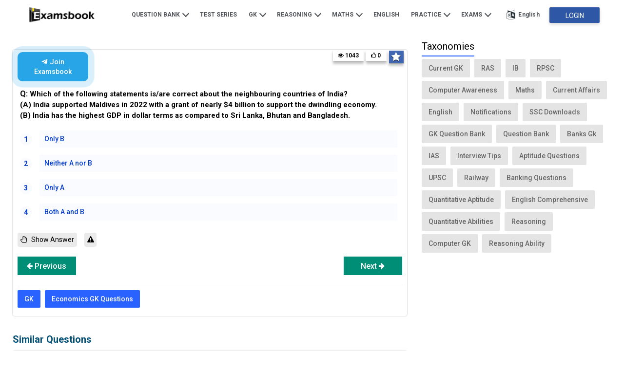

--- FILE ---
content_type: text/html; charset=utf-8
request_url: https://www.examsbook.com/questions/which-of-the-following-statements-is-are-correct-about-the-neighbourin
body_size: 100804
content:
<!DOCTYPE HTML><html lang="en"><head><title>which of the following statements is are correct about the neighbourin |  Examsbook</title><meta property="fb:pages" content="472894122768380"><meta http-equiv="Content-Type" content="text/html; charset=UTF-8"><meta name="google-site-verification" content="chYNKaJUIlFG81janCDeE5_G9iRYw0zxLzrHEg5FP3g"><meta name="msvalidate.01" content="6D160C594E443EED3E0638A5282FBDDC"><meta name="yandex-verification" content="e9c88237e76a6e62"><meta name="description" content="Examsbook.com is an ultimate one-stop haven of knowledge. Be it any exam, we have all that you need to know to crack it and we provide you with handpicked material."><meta name="keywords" content="ssc,General Knowledge,gk questions,ssc cgl,bank exams,ibps,ias,ras,gk question,gk,maths,reasoning,english"><meta http-equiv="X-UA-Compatible" content="IE=edge"><meta name="viewport" content="width=device-width,initial-scale=1,maximum-scale=1"><meta name="theme-color" content="#039be5">     <link rel="amphtml" href="https://www.examsbook.com/amp/questions/which-of-the-following-statements-is-are-correct-about-the-neighbourin">  <meta property="og:site_name" content="Examsbook"><meta property="og:type" content="website"><meta property="og:locale" content="en_US"><meta property="fb:app_id" content="574364872577483"><meta property="og:title" content="Hand picked material and question banks | Examsbook.com"><meta property="og:image" content="https://www.examsbook.com/img/post/large/post.webp"><meta property="og:description" content="Examsbook.com is an ultimate one-stop haven of knowledge. Be it any exam, we have all that you need to know to crack it and we provide you with handpicked material."><meta property="og:url" content="https://www.examsbook.com/questions/which-of-the-following-statements-is-are-correct-about-the-neighbourin"><link rel="icon" type="image/png" href="/img/examsbook_favicon.png"><style>@charset "UTF-8";*{-webkit-box-sizing:border-box;box-sizing:border-box}*,:after,:before{-webkit-box-sizing:border-box;box-sizing:border-box}.container{margin-right:auto;margin-left:auto;padding:0 15px}.container-fluid{margin-right:auto;margin-left:auto}.container_hold{padding-left:15px;padding-right:15px}.col-lg-1,.col-lg-10,.col-lg-11,.col-lg-12,.col-lg-2,.col-lg-3,.col-lg-4,.col-lg-5,.col-lg-6,.col-lg-7,.col-lg-8,.col-lg-9,.col-md-1,.col-md-10,.col-md-11,.col-md-12,.col-md-2,.col-md-3,.col-md-4,.col-md-5,.col-md-6,.col-md-7,.col-md-8,.col-md-9,.col-sm-1,.col-sm-10,.col-sm-11,.col-sm-12,.col-sm-2,.col-sm-3,.col-sm-4,.col-sm-5,.col-sm-6,.col-sm-7,.col-sm-8,.col-sm-9,.col-xs-1,.col-xs-10,.col-xs-11,.col-xs-12,.col-xs-2,.col-xs-3,.col-xs-4,.col-xs-5,.col-xs-6,.col-xs-7,.col-xs-8,.col-xs-9{position:relative;min-height:1px}.col-xs-1,.col-xs-10,.col-xs-11,.col-xs-12,.col-xs-2,.col-xs-3,.col-xs-4,.col-xs-5,.col-xs-6,.col-xs-7,.col-xs-8,.col-xs-9{float:left}.col-xs-12{width:100%}.col-xs-11{width:91.66666667%}.col-xs-10{width:83.33333333%}.col-xs-9{width:75%}.col-xs-8{width:66.66666667%}.col-xs-7{width:58.33333333%}.col-xs-6{width:50%}.col-xs-5{width:41.66666667%}.col-xs-4{width:33.33333333%}.col-xs-3{width:25%}.col-xs-2{width:16.66666667%}.col-xs-1{width:8.33333333%}@media only screen and (min-width:768px){.container_hold{padding:0}.col-sm-1,.col-sm-10,.col-sm-11,.col-sm-12,.col-sm-2,.col-sm-3,.col-sm-4,.col-sm-5,.col-sm-6,.col-sm-7,.col-sm-8,.col-sm-9{float:left}.col-sm-12{width:100%}.col-sm-11{width:91.66666667%}.col-sm-10{width:83.33333333%}.col-sm-9{width:75%}.col-sm-8{width:66.66666667%}.col-sm-7{width:58.33333333%}.col-sm-6{width:50%}.col-sm-5{width:41.66666667%}.col-sm-4{width:33.33333333%}.col-sm-3{width:25%}.col-sm-2{width:16.66666667%}.col-sm-1{width:8.33333333%}}@media only screen and (min-width:992px){.col-md-1,.col-md-10,.col-md-11,.col-md-12,.col-md-2,.col-md-3,.col-md-4,.col-md-5,.col-md-6,.col-md-7,.col-md-8,.col-md-9{float:left}.col-md-12{width:100%}.col-md-11{width:91.66666667%}.col-md-10{width:83.33333333%}.col-md-9{width:75%}.col-md-8{width:66.66666667%}.col-md-7{width:58.33333333%}.col-md-6{width:50%}.col-md-5{width:41.66666667%}.col-md-4{width:33.33333333%}.col-md-3{width:25%}.col-md-2{width:16.66666667%}.col-md-1{width:8.33333333%}}@media only screen and (min-width:1200px){.col-lg-1,.col-lg-10,.col-lg-11,.col-lg-12,.col-lg-2,.col-lg-3,.col-lg-4,.col-lg-5,.col-lg-6,.col-lg-7,.col-lg-8,.col-lg-9{float:left}.col-lg-12{width:100%}.col-lg-11{width:91.66666667%}.col-lg-10{width:83.33333333%}.col-lg-9{width:75%}.col-lg-8{width:66.66666667%}.col-lg-7{width:58.33333333%}.col-lg-6{width:50%}.col-lg-5{width:41.66666667%}.col-lg-4{width:33.33333333%}.col-lg-3{width:25%}.col-lg-2{width:16.66666667%}.col-lg-1{width:8.33333333%}}.clearfix:after,.clearfix:before,.container-fluid:after,.container-fluid:before,.container:after,.container:before,.row:after,.row:before{content:" ";display:table}.clearfix:after,.container-fluid:after,.container:after,.row:after{clear:both}@media only screen and (min-width:768px){.container{max-width:98%}.container{padding-left:10px;padding-right:10px}.container-fluid{padding-left:10px;padding-right:10px}.row{margin-left:-10px;margin-right:-10px}.col-lg-1,.col-lg-10,.col-lg-11,.col-lg-12,.col-lg-2,.col-lg-3,.col-lg-4,.col-lg-5,.col-lg-6,.col-lg-7,.col-lg-8,.col-lg-9,.col-md-1,.col-md-10,.col-md-11,.col-md-12,.col-md-2,.col-md-3,.col-md-4,.col-md-5,.col-md-6,.col-md-7,.col-md-8,.col-md-9,.col-sm-1,.col-sm-10,.col-sm-11,.col-sm-12,.col-sm-2,.col-sm-3,.col-sm-4,.col-sm-5,.col-sm-6,.col-sm-7,.col-sm-8,.col-sm-9,.col-xs-1,.col-xs-10,.col-xs-11,.col-xs-12,.col-xs-2,.col-xs-3,.col-xs-4,.col-xs-5,.col-xs-6,.col-xs-7,.col-xs-8,.col-xs-9{padding-left:10px;padding-right:10px}}@media only screen and (min-width:992px){.container{max-width:98%}}@media only screen and (min-width:1200px){.container{width:98%;max-width:1200px}}.hide{display:none!important}.show{display:block!important}@media (max-width:991px){.hidden-xs{display:none!important}}@media (min-width:992px){.hidden-sm{display:none!important}}article,aside,details,figcaption,figure,footer,header,main,nav,section,summary,title{display:block;margin:0}body{font-family:Roboto,sans-serif;background:#fff;font-weight:400;font-style:normal;font-size:14px;line-height:18px;color:#1a1a1a;-webkit-font-smoothing:antialiased;margin:0;padding:0;-webkit-box-sizing:border-box;box-sizing:border-box;-webkit-text-size-adjust:100%}blockquote,dd,dl,dt,fieldset,form,h1,h2,h3,h4,h5,h6,input,legend,li,ol,p,pre,td,textarea,th,ul{margin:0;padding:0;line-height:1.5}div,p,section,span{box-sizing:border-box;-webkit-box-sizing:border-box;-ms-box-sizing:border-box}table{border-collapse:collapse;border-spacing:0}fieldset,img{border:0 none}strong,th{font-style:normal;font-weight:400}ol,ul{list-style:none}sub,sup{position:relative;font-size:75%;line-height:0;vertical-align:baseline}sup{top:-.5em}sub{bottom:-.25em}a img{border:none;display:block}img{max-width:100%}a{text-decoration:none}:focus,a:active,a:focus,input,input[type=button]:focus,input[type=image],select:focus{outline:0}.clear{clear:both}h1,h2,h3{font-weight:400}button,input,select,textarea{margin:0;font-size:100%}button,input{line-height:normal;text-transform:none}button,html input[type=button],input[type=reset],input[type=submit]{cursor:pointer;-webkit-appearance:button}button[disabled],input[disabled]{cursor:default}input[type=checkbox],input[type=radio]{padding:0;-webkit-box-sizing:border-box;box-sizing:border-box}input[type=search]{-webkit-box-sizing:content-box;box-sizing:content-box;-webkit-appearance:textfield}textarea{overflow:auto;vertical-align:top}.clearfix:after,.clearfix:before{display:block;content:"";line-height:0}.clearfix:after{clear:both}a:focus,a:hover{color:inherit;text-decoration:none}.headingWrapper{text-align:center;padding:30px 0 0}.headingWrapper h1,.headingWrapper h2{color:#4f5357;font-size:24px;font-weight:500;letter-spacing:normal;margin-bottom:30px}.headingWrapper p{color:#86a1ae;font-size:14px;font-weight:400}.sprite{background:url(../../img/home/sprite.png) no-repeat;line-height:0;display:inline-block;vertical-align:middle}a.greenBtn{height:40px;-webkit-box-shadow:0 3px 6px rgba(0,0,0,.16);box-shadow:0 3px 6px rgba(0,0,0,.16);border-radius:4px;background-color:#008e76;color:#fff;font-size:16px;font-weight:500;display:block;text-align:center;line-height:40px;-webkit-transition:.5s ease background-color;transition:.5s ease background-color;text-transform:capitalize}a.greenBtn:hover{background:#036151}.TestimonialSec p,.popularArticles li h3 a,.popularArticles li p,.textEllipsis{display:block;display:-webkit-box;-webkit-line-clamp:2;-webkit-box-orient:vertical;overflow:hidden;text-overflow:ellipsis}.arrowAllside{border:solid #4f5357;border-width:0 2px 2px 0;display:inline-block;padding:4px;vertical-align:1px;margin-left:4px}.arrowAllside.right{transform:rotate(-45deg);-webkit-transform:rotate(-45deg)}.arrowAllside.left{transform:rotate(135deg);-webkit-transform:rotate(135deg)}.arrowAllside.up{transform:rotate(-135deg);-webkit-transform:rotate(-135deg);vertical-align:-3px}.arrowAllside.down{transform:rotate(45deg);-webkit-transform:rotate(45deg)}.fbIcon{background-position:-34px -4px;width:29px;height:27px;display:inline-block}.youTubeicon{background-position:-66px -4px;width:38px;height:27px;display:inline-block}.overlay{background:rgba(0,0,0,.5);position:fixed;top:0;left:0;height:100%;width:100%;z-index:999}.arrow-left{position:absolute;margin:9px 0 0 3px;width:16px;height:2px;background-color:#000}.arrow-left:before{content:"";position:absolute;left:1px;top:-4px;width:10px;height:10px;border-top:solid 2px #000;border-right:solid 2px #000;-webkit-transform:rotate(-135deg);transform:rotate(-135deg)}.noscroll{overflow:hidden}.header{height:62px;-webkit-animation-duration:.5s;animation-duration:.5s;width:100%;z-index:99;top:0}.header .logo{float:left;padding:8px 0}.header .logo img{max-height:46px}.header .rightPanel{float:right;line-height:11px}.header .rightPanel .navBar{display:inline-block}.header .rightPanel .navBar li{float:left;position:relative}.header .rightPanel .navBar li a{font-size:12px;font-weight:700;color:#4f5357;text-transform:uppercase;padding:21px 12px;display:inline-block}.header .rightPanel .navBar li ul{position:absolute;width:200px;background:#fff;-webkit-box-shadow:0 50px 100px -20px rgba(50,50,93,.25),0 30px 60px -30px rgba(0,0,0,.3),0 -18px 60px -10px rgba(0,0,0,.025);box-shadow:0 50px 100px -20px rgba(50,50,93,.25),0 30px 60px -30px rgba(0,0,0,.3),0 -18px 60px -10px rgba(0,0,0,.025);opacity:0;z-index:99;top:100%;left:-9999px;margin-left:-100px;-webkit-transform:rotateX(-90deg);transform:rotateX(-90deg);-webkit-transform-origin:0 0;transform-origin:0 0;-webkit-transition:opacity .4s,-webkit-transform .8s;transition:opacity .4s,-webkit-transform .8s;transition:transform .8s,opacity .4s;transition:transform .8s,opacity .4s,-webkit-transform .8s}.header .rightPanel .navBar li ul:after,.header .rightPanel .navBar li ul:before{bottom:100%;left:50%;border:solid transparent;content:" ";height:0;width:0;position:absolute;pointer-events:none}.header .rightPanel .navBar li ul:after{border-color:rgba(255,255,255,0);border-bottom-color:#fff;border-width:14px;margin-left:-14px}.header .rightPanel .navBar li ul:before{border-color:rgba(249,249,249,0);border-bottom-color:#e8e7e7;border-width:15px;margin-left:-15px}.header .rightPanel .navBar li ul li{width:100%;border-bottom:1px solid #ecebeb;float:none}.header .rightPanel .navBar li ul li:last-child{border-bottom:0}.header .rightPanel .navBar li ul li a{display:block}.header .rightPanel .navBar li ul li:hover a{background:#f1f1f1}.header .rightPanel .navBar li ul.mega-menu{width:460px}.header .rightPanel .navBar li ul.mega-menu li{width:50%;float:left}.header .rightPanel .navBar li:hover ul{opacity:1;-webkit-transform:rotateX(0);transform:rotateX(0);left:50%;margin-left:-100px}.header .rightPanel .navBar li ul li .arrowAllside.right{float:right;margin:6px 10px;padding:3px}.header .rightPanel .navBar li ul li ul{display:none}.header .rightPanel .navBar li ul li ul li a{background:#fff!important}.header .rightPanel .navBar li ul li:hover ul{margin-left:100px!important;top:0;position:absolute;display:block}.header .rightPanel .navBar li ul li:hover ul:after{border-right-color:#fff!important}.header .rightPanel .navBar li ul li:hover ul:before{border-right-color:#e8e7e7!important}.header .rightPanel .navBar li ul li:hover ul:after,.header .rightPanel .navBar li ul li:hover ul:before{bottom:100%;top:11px!important;left:-14px!important;border:solid transparent;content:" ";height:0;width:0;position:absolute;pointer-events:none;border-color:rgba(249,249,249,0);border-width:15px;margin-left:-15px}.header .rightPanel .navBar li ul li:hover ul li:hover a{background:#f1f1f1!important}.header .rightPanel .navBar li:hover .mega-menu{left:50%;margin-left:-220px}.header .rightPanel .navBar li.activeLogin .loginBtn{width:103px;height:32px;background:#2e58a6;font-size:14px;font-weight:400;display:inline-block;-webkit-box-shadow:0 8px 10px #00024;box-shadow:0 8px 10px #00024;border-radius:2px;color:#fff;margin:15px 0;line-height:34px;padding:0 12px}.header .rightPanel .navBar li.activeLogin .loginBtn:hover{background:#133f90}.header .rightPanel .navBar .userProfile{padding:13px 2px 10px 13px;display:inline-block}.header .rightPanel .navBar .userProfile .userPicture{width:30px;height:30px;border-radius:50%}.header .rightPanel .headBtn{display:inline-block;vertical-align:top}.header .rightPanel .languageChange{display:inline-block;vertical-align:middle;position:relative}.header .rightPanel .languageChange .languageIcon{font-size:12px;font-weight:700;color:#4f5357;letter-spacing:.39px;padding:21px 20px;display:inline-block;cursor:pointer}.header .rightPanel .languageChange .languageIcon img{width:20px;float:left;margin-right:5px;height:auto}.header .rightPanel .languageChange i{background-position:-4px -5px;width:20px;height:24px;margin-right:5px}.header .rightPanel .languageChange:hover ul{opacity:1;-webkit-transform:rotateX(0);transform:rotateX(0);left:0}.header.stickyHeader{background:#2962ff;position:fixed;-webkit-animation-name:stickySlideDown;animation-name:stickySlideDown;-webkit-box-shadow:0 3px 8px #00024;box-shadow:0 3px 8px #00024}.header.stickyHeader .rightPanel .languageChange .languageIcon{color:#fff}.header.stickyHeader .rightPanel .navBar>ul>li>a{color:#fff}.header.stickyHeader .rightPanel .navBar>ul>li>a .arrowAllside{border-color:#fff}@-webkit-keyframes stickySlideDown{0%{opacity:.7;-webkit-transform:translateY(-100%);transform:translateY(-100%)}to{opacity:1;-webkit-transform:translateY(0);transform:translateY(0)}}@keyframes stickySlideDown{0%{opacity:.7;-webkit-transform:translateY(-100%);transform:translateY(-100%)}to{opacity:1;-webkit-transform:translateY(0);transform:translateY(0)}}.mobiHeader{display:flex;justify-content:space-between;background:#2962ff;height:48px;padding:12px 15px;position:relative;-webkit-animation-duration:.5s;animation-duration:.5s;width:100%;z-index:99;align-items:center}.mobiHeader.stickyHeader{background:#2962ff;position:fixed;-webkit-animation-name:stickySlideDown;animation-name:stickySlideDown;-webkit-box-shadow:0 3px 8px #00024;box-shadow:0 3px 8px #00024}.mobiHeader.stickyHeader.removeAnimation{-webkit-animation-duration:0s;animation-duration:0s}.mobiHeader .humburgerIcon{display:flex}.mobiHeader .humburgerIcon span{color:#fff;position:relative;margin:0;width:22px;height:2px;background:#fff;display:flex;align-items:center}.mobiHeader .humburgerIcon span:before{content:"";position:absolute;top:-6px;left:0;width:22px;height:2px;background:#fff}.mobiHeader .humburgerIcon span:after{content:"";position:absolute;top:6px;left:0;width:22px;height:2px;background:#fff}.mobiHeader .logo{transform:unset;position:static;left:50%;top:50%}.mobiHeader .logo img{height:48px}.mobiHeader .login-button{display:none}@media only screen and (max-width:600px){.mobiHeader .languageIcon{background-position:-4px -5px;width:20px;height:24px}}@media only screen and (max-width:600px){.mobiHeader .logo{position:static;left:32%;top:50%}}@media only screen and (max-width:600px){.mobiHeader .login-button{float:right;width:88px;background:#fff;display:inline-block;border-radius:2px;line-height:29px;height:30px;margin-right:0;margin-top:0}.mobiHeader .login-button a{margin-left:0;font-size:14px;font-weight:500;color:#2962ff;width:100%;display:block;text-align:center}}@media only screen and (max-width:600px){.mobiHeader .mobiHeader .language{float:right;position:relative;right:15px}}.mobiHeader .language{float:right;position:relative;margin-right:6px}.mobiHeader .language .languageIcon{background-position:-4px -5px;width:25px!important;height:25px!important;margin-right:10px}.mobiHeader .language ul{position:absolute;width:90px;background:#2962ff;left:-50px;top:36px;display:none}.mobiHeader .language ul a{color:#fff;padding:10px 15px;border-top:1px solid #184ee4;display:inline-block;width:100%}.mobiHeader .language.show ul{display:block}.mobiHeader .mobileMenu{background:#fff;width:85%;max-width:300px;height:100%;position:fixed;top:0;left:-85%;-webkit-transition:all .5s ease;transition:all .5s ease;z-index:9999;overflow:auto;-webkit-overflow-scrolling:touch;-moz-overflow-scrolling:touch}.mobiHeader .mobileMenu.open{left:0}.mobiHeader .mobileMenu.open~.overlay{left:0}.mobiHeader .mobileMenu .sidebarTop{background:#008e76;height:48px;width:100%}.mobiHeader .mobileMenu .sidebarTop .leftSide{float:left}.mobiHeader .mobileMenu .sidebarTop .leftSide img{height:46px}.mobiHeader .mobileMenu .sidebarTop .rightPanel{float:right}.mobiHeader .mobileMenu .sidebarTop .rightPanel .closeMenu{font-size:30px;color:#fff;padding:15px;display:inline-block}.mobiHeader .mobileMenu li{padding:15px 20px;border-bottom:1px solid #e2e2e2;font-size:14px;font-weight:500}.mobiHeader .mobileMenu li .newTag{font-size:10px;background:#008e76;padding:1px 3px;-webkit-box-shadow:none;box-shadow:none;color:#fff;height:15px;line-height:12px;top:-6px;position:relative;border-radius:2px}.mobiHeader .mobileMenu li a{color:#3d3d3e;display:inline-block;width:100%}.mobiHeader .mobileMenu li .moreLink .arrowAllside{float:right;margin:3px;border-color:#696969}.mobiHeader .mobileMenu li ul{display:none;position:fixed;top:0;left:0;background:#fff;width:85%;max-width:300px;z-index:99;overflow:auto}.mobiHeader .mobileMenu li.active>ul{display:block;height:100vh}.mobiHeader .mobileMenu li.active>ul li{-webkit-animation:fadeIn .5s ease-out forwards;animation:fadeIn .5s ease-out forwards}.mobiHeader .mobileMenu li.active>ul li:first-child{-webkit-animation-delay:30ms;animation-delay:30ms}.mobiHeader .mobileMenu li.active>ul li:nth-child(2){-webkit-animation-delay:60ms;animation-delay:60ms}.mobiHeader .mobileMenu li.active>ul li:nth-child(3){-webkit-animation-delay:90ms;animation-delay:90ms}.mobiHeader .mobileMenu li.active>ul li:nth-child(4){-webkit-animation-delay:.12s;animation-delay:.12s}.mobiHeader .mobileMenu li.active>ul li:nth-child(5){-webkit-animation-delay:.15s;animation-delay:.15s}.mobiHeader .mobileMenu li.active>ul li:nth-child(6){-webkit-animation-delay:.18s;animation-delay:.18s}.mobiHeader .mobileMenu li.active>ul li:nth-child(7){-webkit-animation-delay:.21s;animation-delay:.21s}.mobiHeader .mobileMenu li.active>ul li:nth-child(8){-webkit-animation-delay:.24s;animation-delay:.24s}.mobiHeader .mobileMenu li.active>ul li:nth-child(9){-webkit-animation-delay:.27s;animation-delay:.27s}.mobiHeader .mobileMenu li.active>ul li:nth-child(10){-webkit-animation-delay:.3s;animation-delay:.3s}.mobiHeader .mobileMenu li.active>ul li:nth-child(11){-webkit-animation-delay:.33s;animation-delay:.33s}.mobiHeader .mobileMenu li.active>ul li:nth-child(12){-webkit-animation-delay:.36s;animation-delay:.36s}.mobiHeader .mobileMenu li.active>ul li:nth-child(13){-webkit-animation-delay:.39s;animation-delay:.39s}.mobiHeader .mobileMenu li.active>ul li:first-child{padding:21px 15px;background:#fff;font-size:15px;font-weight:700}.mobiHeader .mobileMenu li.active>ul li:first-child span{padding-left:40px}.mobiHeader .mobileMenu li.active>ul li a{color:rgba(0,0,0,.8)}.mobiHeader .mobileMenu li.active ul li.active{-webkit-animation:auto;animation:auto}.mobiHeader .mobileMenu li.active ul li.active~li{display:none}.mobiHeader .mobileMenu li.logout i{font-size:22px;vertical-align:middle;margin-right:5px}.mobiHeader .mobileMenu li.userLogin{background:#f3f3f3}.mobiHeader .mobileMenu li.userLogin .userProfile{vertical-align:middle;display:inline-block}.mobiHeader .mobileMenu li.userLogin .userProfile .userPicture{width:30px;border-radius:50%;height:30px}.mobiHeader .mobileMenu li.userLogin .userName{font-size:14px;font-weight:500;color:#3d3d3e;display:inline-block;vertical-align:middle;padding-left:10px}.mobiHeader .notLogin{display:none}.mobiHeader .overlay{left:-100%;-webkit-transition:all .5s ease;transition:all .5s ease}@-webkit-keyframes fadeIn{0%{opacity:0;-webkit-transform:translate3d(0,50px,0)}to{opacity:1;-webkit-transform:translate3d(0,0,0)}}@keyframes fadeIn{0%{opacity:0;-webkit-transform:translate3d(0,50px,0)}to{opacity:1;-webkit-transform:translate3d(0,0,0)}}.footer{background:#008e76;padding:50px 0 0;width:100%;float:left}.footer .linkWrapper .title{font-weight:700;font-size:20px;color:#fff;padding-bottom:30px;text-transform:capitalize}.footer .linkWrapper p{font-size:14px;color:#fff;opacity:.85;margin-bottom:20px}.footer .linkWrapper .greenBtn{background:#00bfa5;-webkit-box-shadow:0 4px 10px #00059;box-shadow:0 4px 10px #00059;width:160px}.footer .linkWrapper .greenBtn:hover{background:#2ca998}.footer .linkWrapper li{margin:0 0 20px 20px;list-style:disc;color:#fff}.footer .linkWrapper li a{font-size:14px;color:#fff;opacity:.85}.footer .linkWrapper li:hover a{opacity:1}.footer .linkWrapper.fooSocial li{list-style:none;margin-left:0}.footer .linkWrapper.fooSocial li a{margin-right:10px}.footer .linkWrapper .appIcons{margin-top:40px}.footer .linkWrapper .appIcons .title{padding-bottom:20px}.footer .linkWrapper .appIcons a{width:50%;display:inline-block;margin-bottom:10px}.footer .fooLink{margin-top:30px;text-align:center;border-bottom:1px solid rgba(255,255,255,.4)}.footer .fooLink li{display:inline-block;padding:15px 0}.footer .fooLink li a{font-size:15px;color:rgba(255,255,255,.85);padding:0 25px;display:inline-block;border-right:1px solid rgba(255,255,255,.4)}.footer .fooLink li a:hover{opacity:1}.footer .fooLink li:last-child a{border-right:0}.footer .foocopyRight{text-align:center;padding:20px 0;color:#fff;opacity:.85}.footer .foocopyRight a{margin-left:3px;font-weight:700;color:#fff;opacity:.85}.footer .foocopyRight a:hover{opacity:1}@media screen and (max-width:991px){.footer{padding:0}.footer .linkWrapper .appIcons{margin-top:20px}.footer .linkWrapper .appIcons a{width:40%;display:inline-block;margin-bottom:10px}.footer .linkWrapper:not(.fooSocial){margin-bottom:0}.footer .linkWrapper:not(.fooSocial) .title{font-weight:400;font-size:16px;margin:0 -15px 0;padding:20px 15px;border-bottom:1px solid #33776c;letter-spacing:1px}.footer .linkWrapper:not(.fooSocial) .title .arrowAllside{float:right;border-color:#fff;-webkit-transition:all .5s ease-in-out;transition:all .5s ease-in-out}.footer .linkWrapper:not(.fooSocial).active .arrowAllside.down{-webkit-transform:rotate(225deg);transform:rotate(225deg);margin-top:3px}.footer .linkWrapper:not(.fooSocial).active .Warpepr{opacity:1;visibility:visible;height:auto;padding:12px 0 20px}.footer .Warpepr{opacity:0;visibility:hidden;height:0;overflow:hidden;-webkit-transition:all .5s ease-in-out;transition:all .5s ease-in-out}.footer .linkWrapper.fooSocial{margin-top:20px}.footer .linkWrapper.fooSocial .title{font-weight:400;font-size:18px;letter-spacing:1px}.footer .fooLink{margin-top:10px}.footer .fooLink li{display:inline-block;padding:8px 0}.footer .fooLink li a{font-size:13px;padding:0 10px}.foocopyRight{line-height:24px}}.form-element-label{position:absolute;font-size:14px;font-weight:400;color:#929292;top:28px;overflow:hidden;left:20px;text-overflow:ellipsis;-webkit-transform:translateY(-50%);transform:translateY(-50%);-webkit-transform-origin:left center;transform-origin:left center;-webkit-transition:.3s ease;transition:.3s ease}.form-element-field.activeInput~.form-element-label,.form-element-field:focus~.form-element-label{position:absolute;top:0;left:18px;cursor:pointer;pointer-events:auto;background:#fff;padding:2px 5px;margin-bottom:0}.activeInput~.countryCode,.form-element-field:focus~.countryCode{opacity:1}.inputField input,.inputField select{width:100%;height:55px;padding:10px 10px 10px 0;border:0;border-bottom:1px solid #cecfd0;font-size:15px!important;-webkit-box-shadow:none;box-shadow:none;background:#fff!important;-webkit-appearance:none;-moz-appearance:none;appearance:none}.inputField.half{width:49.5%;float:left;margin:10px 1% 10px 0}.inputField.half:nth-of-type(2n){margin-right:0;float:left}.inputField{width:100%;position:relative;height:auto;display:inline-block;padding:initial;border:0;-webkit-box-shadow:none;box-shadow:none;margin:30px 0 0}.placeholder{position:absolute;top:17px;left:0;-webkit-transition:all .3s ease;transition:all .3s ease;color:#86a1ae;pointer-events:none}.inputField.form-control select{color:#777}.inputField select{color:#777}.inputField .placeholder.active{top:-11px;background:#fff;padding:0 2px}.slick-slider{position:relative;display:block;-webkit-box-sizing:border-box;box-sizing:border-box;-webkit-user-select:none;-moz-user-select:none;-ms-user-select:none;user-select:none;-webkit-touch-callout:none;-khtml-user-select:none;-ms-touch-action:pan-y;touch-action:pan-y;-webkit-tap-highlight-color:transparent}.slick-list{position:relative;display:block;overflow:hidden;margin:0;padding:0}.slick-list:focus{outline:0}.slick-list.dragging{cursor:pointer;cursor:hand}.slick-slider .slick-list,.slick-slider .slick-track{-webkit-transform:translate3d(0,0,0);transform:translate3d(0,0,0)}.slick-track{position:relative;top:0;left:0;display:block;margin-left:auto;margin-right:auto}.slick-track:after,.slick-track:before{display:table;content:""}.slick-track:after{clear:both}.slick-loading .slick-track{visibility:hidden}.slick-slide{display:none;float:left;height:100%;min-height:1px}[dir=rtl] .slick-slide{float:right}.slick-slide img{display:block}.slick-slide.slick-loading img{display:none}.slick-slide.dragging img{pointer-events:none}.slick-initialized .slick-slide{display:block}.slick-loading .slick-slide{visibility:hidden}.slick-vertical .slick-slide{display:block;height:auto;border:1px solid transparent}.slick-arrow.slick-hidden{display:none}.slick-prev{left:-15px}.slick-next{right:-15px}.slick-dots,.slick-next,.slick-prev{position:absolute;display:block;padding:0}.slick-dots li.slick-active button:before{opacity:.98;color:#000;border:2px solid #4f5357}.slick-dots{width:100%;text-align:center}.slick-dots li{display:inline-block;position:relative}.slick-dots li.slick-active{pointer-events:none}.slick-dots li button{background:0 0;-webkit-box-shadow:none;box-shadow:none;width:auto;height:auto;margin:5px;font-size:0;padding:5px;border:0}.slick-dots li button:before{font-size:6px;line-height:20px;position:absolute;top:0;left:0;width:10px;height:10px;content:" ";text-align:center;opacity:.4;color:#fff;background:#4f5357;border-radius:50%}@media screen and (min-width:768px){.slick-next,.slick-prev{font-size:0;line-height:0;top:50%;width:40px;height:40px;-webkit-transform:translate(0,-50%);transform:translate(0,-50%);cursor:pointer;color:transparent;border:none;outline:0;background:#fff;-webkit-box-shadow:0 3px 7px rgba(0,0,0,.1);box-shadow:0 3px 7px rgba(0,0,0,.1);z-index:9;border-radius:50%}.slick-next:before{-webkit-transform:rotate(-135deg);transform:rotate(-135deg);margin:0 13px}.slick-next:before,.slick-prev:before{border:1px solid #000;border:1px solid #000;border-width:0 0 2px 2px;width:10px;height:10px;font-size:0;-webkit-transform:rotate(-315deg);transform:rotate(-315deg);display:block;margin:0 17px;cursor:pointer;content:""}.slick-next:before{-webkit-transform:rotate(-135deg);transform:rotate(-135deg);margin:0 13px}}.container{float:none}.adSectionmain{border:1px solid #dedada;height:60px;background:#f7f7f7;display:-webkit-box;display:-ms-flexbox;display:flex}.adSectionmain.topSpace{margin-top:60px}.adSectionmain.bottomSpace{margin-bottom:60px}.adSectionmain p{margin:auto;font-size:16px}.adSectionmain p a{color:#2962ff}.adSectionmain span{padding:10px}.buyPlan,.featuresSec,.shapeDesign,.taxonomiesSec{background:url(../../img/home/mobile_shape_right_bg.svg) no-repeat top;background-size:cover}.topSvg{background:url(../../img/home/banner_bg.svg) center no-repeat;width:100%;background-size:cover;height:-webkit-fit-content;height:-moz-fit-content;height:fit-content;position:absolute;height:100vh;z-index:-1;top:0}.topBanner{padding:90px 0;overflow:hidden;width:100%}.topBanner h1{font-weight:700;color:#008e76;font-size:52px;line-height:62px;text-shadow:0 3px 5px rgba(0,0,0,.15);width:80%}.topBanner p{font-weight:700;color:#464646;line-height:33px;font-size:27px;text-shadow:0 3px 5px rgba(0,0,0,.15);padding:20px 0 35px}.topBanner .greenBtn{width:239px;height:48px;line-height:48px;font-size:18px}.topBanner .appIcon .title{font-size:20px;font-weight:700;line-height:24px;color:#4a4a4a;padding:40px 0 15px}.topBanner .appIcon a{display:inline-block;margin-right:10px}.topBanner .appIcon a:last-child{margin-right:0}.topBanner .roundAnimation{position:relative}.topBanner .roundAnimation .circle{border-radius:50%;background:#aeeff3;width:250px;height:250px;position:absolute;opacity:0;-webkit-animation:scaleIn 4s infinite cubic-bezier(.36,.11,.89,.32);animation:scaleIn 4s infinite cubic-bezier(.36,.11,.89,.32);top:70px;left:130px}.topBanner .roundAnimation .circle:first-child{-webkit-animation-delay:-.7s;animation-delay:-.7s}.topBanner .roundAnimation .circle:nth-child(2){-webkit-animation-delay:-1.4s;animation-delay:-1.4s}.topBanner .roundAnimation .circle:nth-child(3){-webkit-animation-delay:-2.1s;animation-delay:-2.1s}.topBanner .roundAnimation .circle:nth-child(4){-webkit-animation-delay:-2.8s;animation-delay:-2.8s}.topBanner .roundAnimation svg{position:absolute;z-index:1;left:70%;-webkit-transform:translate(-50%,-50%);transform:translate(-50%,-50%);top:50%}.topBanner .roundAnimation img{z-index:2;position:relative}@-webkit-keyframes scaleIn{0%{-webkit-transform:scale(.5,.5);transform:scale(.5,.5);opacity:.5}to{-webkit-transform:scale(2.5,2.5);transform:scale(2.5,2.5);opacity:0}}@keyframes scaleIn{0%{-webkit-transform:scale(.5,.5);transform:scale(.5,.5);opacity:.5}to{-webkit-transform:scale(2.5,2.5);transform:scale(2.5,2.5);opacity:0}}.featuresSec{text-align:center}.featuresSec li{-webkit-transition:.5s ease box-shadow;transition:.5s ease box-shadow;float:none;display:inline-block;margin-left:-4px;vertical-align:top;padding:40px 25px 20px}.featuresSec li img{margin:auto;height:98px;vertical-align:middle}.featuresSec li h2{color:#4f5357;font-size:16px;font-weight:700;height:30px;margin-top:20px}.featuresSec li p{color:#86a1ae;font-size:15px;font-weight:500;margin-top:10px;height:69px}.premiumPlan{margin:60px 0 70px;overflow:hidden}.premiumPlan .leftPanel{background:url(../../img/home/premium_bg.svg) no-repeat right;background-size:contain;height:560px;display:table;width:38%}.premiumPlan .leftPanel .inner{display:table-cell;vertical-align:middle;padding:0 65px 0 144px}.premiumPlan .leftPanel h2{color:#000;font-size:26px;font-weight:700;line-height:30px}.premiumPlan .leftPanel p{color:#86a1ae;font-size:16px;line-height:28px;margin:20px 0;font-weight:500}.premiumPlan .rightPanel{float:right;width:54%}.premiumPlan .rightPanel .headingWrapper{text-align:left}.premiumPlan .rightPanel li{margin-bottom:40px;display:inline-block}.premiumPlan .rightPanel li img{float:left;max-height:74px}.premiumPlan .rightPanel li .heading{overflow:hidden;vertical-align:top;padding:0 0 0 42px}.premiumPlan .rightPanel li .heading h3{color:#4f5357;font-size:16px;font-weight:700}.premiumPlan .rightPanel li .heading p{color:#86a1ae;font-size:15px;font-weight:500;margin-top:4px}.testSeries{background:#e1f8f0;border-radius:10px;height:475px;margin:70px 0 190px;position:relative}.testSeries .topCricle{width:54px;height:54px;-webkit-box-shadow:0 5px 10px rgba(0,0,0,.32);box-shadow:0 5px 10px rgba(0,0,0,.32);background-image:-webkit-gradient(linear,left top,left bottom,from(#1da3c5),color-stop(100%,#00ff5d),to(#1f0f63));background-image:linear-gradient(180deg,#1da3c5 0,#00ff5d 100%,#1f0f63 100%);opacity:.24;border-radius:50%;position:absolute;top:-20px;right:57px}.testSeries .largeCricle{width:448px;height:448px;-webkit-box-shadow:0 20px 30px rgba(0,0,0,.32);box-shadow:0 20px 30px rgba(0,0,0,.32);background-image:-webkit-gradient(linear,left top,left bottom,from(#1da3c5),color-stop(100%,#00ff5d),to(#1f0f63));background-image:linear-gradient(180deg,#1da3c5 0,#00ff5d 100%,#1f0f63 100%);opacity:.11;border-radius:50%;position:absolute;bottom:-122px;right:-53px}.testSeries .leftPanel{margin:-15px 0 0 -90px}.testSeries .rightPanel{float:right}.testSeries .rightPanel .headingWrapper{padding:39px 0 0;text-align:left}.testSeries .rightPanel .headingWrapper h2{font-size:22px;color:#000;margin:0 0 5px}.testSeries .rightPanel .headingWrapper p{color:#5d6e9b;font-weight:500}.testSeries .rightPanel ul{margin-top:50px}.testSeries .rightPanel li{margin-bottom:20px}.testSeries .rightPanel li img{float:left}.testSeries .rightPanel li h3{color:#000;font-size:16px;font-weight:500;overflow:hidden;padding:0 0 0 20px}.testSeries .rightPanel .greenBtn{width:168px;margin-top:20px;display:inline-block}.buyPlan{padding-bottom:70px}.buyPlan .row{display:-webkit-box;display:-ms-flexbox;display:flex;-webkit-box-orient:horizontal;-webkit-box-direction:normal;-ms-flex-flow:row wrap;flex-flow:row wrap}.buyPlan li{margin-bottom:20px;float:none;display:-webkit-inline-box;display:-ms-inline-flexbox;display:inline-flex}.buyPlan li .wrapper{-webkit-box-shadow:0 1px 4px rgba(0,0,0,.15);box-shadow:0 1px 4px rgba(0,0,0,.15);padding:20px;background:#fff;width:100%}.buyPlan li img{display:inline-block;width:76px;max-height:76px;vertical-align:middle}.buyPlan li .inner{display:inline-block;padding:0 0 0 30px;width:calc(100% - 80px);vertical-align:middle}.buyPlan li .inner h3{color:#4f5357;font-size:16px;font-weight:700;height:30px}.buyPlan li .inner p{color:#86a1ae;font-size:15px;font-weight:500}.whyexamsbbok{padding-bottom:70px}.whyexamsbbok li{margin-top:30px}.whyexamsbbok li h3{color:#4f5357;font-size:16px;font-weight:700;height:30px;margin-top:20px}.popularArticles{margin-bottom:80px}.popularArticles .headingWrapper P{margin:-50px 0 68px}.popularArticles li{margin-bottom:20px}.popularArticles li .newTag{background:#2e58a6;padding:1px 10px;color:#fff;position:absolute;font-style:normal;top:0;left:10px}.popularArticles li img{width:100%;max-height:176px}.popularArticles li img.lazy{width:auto;height:176px;margin:auto}.popularArticles li .inner{-webkit-box-shadow:0 1px 4px rgba(0,0,0,.15);box-shadow:0 1px 4px rgba(0,0,0,.15);-webkit-transition:.5s ease box-shadow;transition:.5s ease box-shadow;padding:0 12px 20px}.popularArticles li h3 a{padding:15px 0;height:60px;line-height:24px;color:#000;font-size:15px;font-weight:900;display:inline-block}.popularArticles li p{height:75px;margin:0 0 10px;line-height:24px;-webkit-line-clamp:3}.popularArticles li .blogDetail{display:-webkit-box;display:-ms-flexbox;display:flex;-webkit-box-align:center;-ms-flex-align:center;align-items:center;-webkit-box-pack:justify;-ms-flex-pack:justify;justify-content:space-between}.popularArticles li .blogDetail .metaItem{font-size:13px;padding-right:15px;color:#323232}.popularArticles li .blogDetail .metaItem:first-child:hover{color:#2e58a6}.popularArticles li .blogDetail .metaItem:last-child{padding-right:0}.popularArticles li:hover .inner{-webkit-box-shadow:0 2px 20px rgba(0,0,0,.25);box-shadow:0 2px 20px rgba(0,0,0,.25)}.popularArticles .greenBtn{width:168px;margin:40px auto 0;display:block}.taxonomiesSec{margin-bottom:70px;padding-top:50px}.taxonomiesSec .taxonomiTab li{font-size:16px;font-weight:700;display:inline-block;position:relative;border-bottom:2px solid transparent}.taxonomiesSec .taxonomiTab li a{color:#86a1ae;padding:10px 30px;display:inline-block}.taxonomiesSec .taxonomiTab li.active,.taxonomiesSec .taxonomiTab li:hover{border-bottom:2px solid #008e76}.taxonomiesSec .taxonomiTab li.active a,.taxonomiesSec .taxonomiTab li:hover a{color:#008e76}.taxonomiesSec .taxonomyReadMoreBtn{width:168px;height:40px;border-radius:4px;position:absolute;margin:30px 475px 0;padding:10px;font-size:16px;text-align:center;color:#fff;font-weight:500;-webkit-box-shadow:0 3px 6px rgba(0,0,0,.16);box-shadow:0 3px 6px rgba(0,0,0,.16);-webkit-transition:.5s ease background-color;transition:.5s ease background-color;background-color:#008e76}.taxonomiesSec .taxonomyReadMoreBtn:hover{background:#036151}.taxonomiesSec .taxonomiesList{margin-top:70px}.taxonomiesSec .taxonomiesList .inner{height:100px;background:#fff;text-align:center;padding:17px 10px;display:block}.taxonomiesSec .taxonomiesList ul{border-left:1px solid #e8e8e8;border-top:1px solid #e8e8e8;display:none}.taxonomiesSec .taxonomiesList ul.active{display:block}.taxonomiesSec .taxonomiesList li{border:1px solid #e8e8e8;border-top:0;border-left:0;position:relative;-webkit-transition:.5s ease;transition:.5s ease;background:#fff}.taxonomiesSec .taxonomiesList li:after{-webkit-transition:.5s ease;transition:.5s ease;content:""}.taxonomiesSec .taxonomiesList li img{margin:auto;max-height:25px}.taxonomiesSec .taxonomiesList li h2{color:#000;font-size:14px;font-weight:500;padding-top:10px}.taxonomiesSec .taxonomiesList li:hover{z-index:9;-webkit-box-shadow:0 .5px 23px rgba(0,0,0,.05);box-shadow:0 .5px 23px rgba(0,0,0,.05)}.taxonomiesSec .taxonomiesList li:hover:after{width:calc(100% + 10px);background:#fff;height:calc(100% + 10px);position:absolute;z-index:-1;left:-6px;top:-6px;border-radius:3px;-webkit-box-shadow:0 .5px 23px rgba(0,0,0,.15);box-shadow:0 .5px 23px rgba(0,0,0,.15);-webkit-transition:all .5s ease;transition:all .5s ease}.taxonomiesSec .taxonomiesList .taxonomyBtn{width:180px;margin:55px 500px 0;height:45px;-webkit-box-shadow:0 3px 6px rgba(0,0,0,.16);box-shadow:0 3px 6px rgba(0,0,0,.16);border-radius:4px;background-color:#008e76;line-height:40px;-webkit-transition:.5s ease background-color;transition:.5s ease background-color;text-transform:capitalize;border:0}.taxonomiesSec .taxonomiesList .taxonomyBtn:hover{background:#036151}.taxonomiesSec .taxonomiesList .taxonomyBtn a{color:#fff!important;font-size:16px!important;font-weight:600!important;padding:13px 41px}.TestimonialSec{margin-bottom:100px}.TestimonialSec ul{margin-top:20px}.TestimonialSec .testiInner{padding:48px 70px;background:#fff;-webkit-box-shadow:0 3px 6px rgba(0,0,0,.15);box-shadow:0 3px 6px rgba(0,0,0,.15);margin:10px}.TestimonialSec img{width:80px;height:80px;border-radius:50%}.TestimonialSec p{font-size:16px;letter-spacing:.16px;color:#86a1ae;line-height:26px;padding-top:24px;position:relative;-webkit-line-clamp:3;height:98px}.TestimonialSec p:after{content:"";background:url(../../img/home/qoute_icon.svg) no-repeat;position:absolute;top:0;height:40px;width:40px;right:-20px;display:inline-block}.TestimonialSec .name{font-size:18px;letter-spacing:.18px;color:#2e58a6;line-height:26px;margin-top:8px}.subscribeSec{background:url(../../img/home/shape_left_bg.svg) no-repeat;padding:70px 0}.subscribeSec span{font-size:20px;color:#888;margin-top:20px;font-weight:700}.subscribeSec .title{font-size:26px;color:#4f5357;margin-top:30px;font-weight:700}.subscribeSec .inputField{margin:40px 0;-webkit-box-shadow:0 2px 8px rgba(0,0,0,.15);box-shadow:0 2px 8px rgba(0,0,0,.15);border-radius:2px}.subscribeSec .inputField input{padding:0 15px;border:0}.subscribeSec .inputField .placeholder{left:10px}.subscribeSec .inputField .placeholder.active{-webkit-box-shadow:none;box-shadow:none}.subscribeSec .msgError{display:none;position:absolute;bottom:-23px;font-size:13px}.subscribeSec .greenBtn{height:40px;-webkit-box-shadow:0 3px 6px rgba(0,0,0,.16);box-shadow:0 3px 6px rgba(0,0,0,.16);border-radius:4px;background-color:#008e76;color:#fff;font-size:16px;font-weight:500;display:block;text-align:center;line-height:40px;-webkit-transition:.5s ease background-color;transition:.5s ease background-color;text-transform:capitalize;width:160px;border:0}.subscribeSec .greenBtn:hover{background:#036151}.subscribeSec .row{display:table;width:100%}.subscribeSec .leftPanel,.subscribeSec .rightPanel{display:table-cell;vertical-align:middle;float:none}.subscribeSec .rightPanel{text-align:right}@media screen and (max-width:991px){.adSectionmain span{padding:7px 0 0;display:block;text-align:center;font-weight:700}.adSectionmain{height:80px;display:inline-block}.adSectionmain p{font-size:14px;text-align:center}.cssSlider{overflow-x:auto;white-space:nowrap;-webkit-overflow-scrolling:touch;-moz-overflow-scrolling:touch;margin:0 -15px}.cssSlider li{width:280px;white-space:normal;margin-right:12px;vertical-align:top;float:none;display:inline-block}.cssSlider li:first-child{margin-left:15px}.cssSlider li:last-child{margin-right:15px}.topBanner{padding:30px 15px 120px;text-align:center}.topBanner h1{font-size:30px;line-height:36px;text-shadow:none;font-weight:400;width:auto}.topBanner p{line-height:24px;font-size:20px;text-shadow:none;font-weight:400;padding:15px 0 30px}.topBanner .greenBtn{margin:10px auto}.topBanner .appIcon .title{font-size:18px;font-weight:400;line-height:24px;padding:30px 0 15px}.topBanner .appIcon a{max-width:46%}.featuresSec{padding-bottom:20px}.featuresSec.whyexamsbbok{padding-bottom:70px}.featuresSec li{padding:40px 0 20px}.featuresSec li a{padding:0 0 40px}.featuresSec li img{float:left;width:80px;height:auto}.featuresSec li .heading{overflow:hidden;text-align:left;padding-left:15px}.featuresSec li h3{font-weight:500;height:auto;margin-top:0}.featuresSec li p{font-size:14px;margin-top:0;height:auto}.featuresSec .wrapper{overflow:hidden;text-align:left;padding:0 0 0 20px}.premiumPlan{margin:70px 0 70px;position:relative}.premiumPlan .leftPanel{display:-webkit-box;display:-ms-flexbox;display:flex;margin-top:50px;width:auto;background-position:center;height:480px}.premiumPlan .leftPanel .inner{margin:auto;width:234px;padding:0}.premiumPlan .leftPanel h2{font-size:24px}.premiumPlan .leftPanel p{font-size:14px;margin:10px 0}.premiumPlan .rightPanel{float:none;width:auto;position:inherit;padding:0 15px}.premiumPlan .rightPanel h2{position:absolute;top:0;text-align:center;width:100%;padding-bottom:50px}.premiumPlan .rightPanel ul{margin:0 -15px}.premiumPlan .rightPanel li{-webkit-box-shadow:0 1px 5px rgba(0,0,0,.15);box-shadow:0 1px 5px rgba(0,0,0,.15);padding:10px;margin:5px 12px 5px 0;min-height:112px}.premiumPlan .rightPanel li img{width:64px}.premiumPlan .rightPanel li .heading{padding:0 0 0 15px}.premiumPlan .rightPanel li .heading h3{font-size:16px}.premiumPlan .rightPanel li .heading p{font-size:14px}.premiumPlan .rightPanel li:first-child{margin-left:15px}.premiumPlan .rightPanel li:last-child{margin-right:15px}.buyPlan{padding:20px 0 40px}.buyPlan .row{display:block}.buyPlan li{margin-bottom:10px}.buyPlan li .wrapper{width:100%;padding:15px;text-align:center}.buyPlan li .inner{padding:20px 0 0;width:auto}.buyPlan li .inner p{font-size:14px;min-height:70px}.buyPlan li .inner h3{height:auto;padding-bottom:10px}.buyPlan li img{height:66px;margin:auto;display:block}.testSeriesmain{overflow:hidden;padding:0}.testSeries{border-radius:0;height:auto;margin:90px 0 100px}.testSeries .topCricle{right:-20px}.testSeries .largeCricle{bottom:-60px;right:-103px;width:224px;height:244px}.testSeries .leftPanel{margin:-45px 0 0 10px}.testSeries .leftPanel img{width:200px;max-height:318px}.testSeries .rightPanel{float:none;padding:0 15px 60px}.testSeries .rightPanel li h3{color:#000;font-size:14px}.testSeries .rightPanel .greenBtn{display:block;margin:40px auto 0}.popularArticles .headingWrapper P{margin:-20px 0 40px}.popularArticles li img{height:140px}.popularArticles li p{padding-top:10px}.popularArticles li .blogDetail{margin-top:20px}.popularArticles li .blogDetail .metaItem{font-size:11px;padding-right:5px}.popularArticles li .newTag{left:0}.popularArticles .greenBtn{margin:20px auto 0}.taxonomiesSec{padding:10px 0 40px;margin-bottom:20px}.taxonomiesSec .heading{padding:20px 15px 10px;border-bottom:1px solid #008e76;margin:10px -15px 25px}.taxonomiesSec .heading span{font-size:16px;font-weight:700}.taxonomiesSec .heading a{float:right;color:#008e76;font-size:14px}.taxonomiesSec .heading a .arrowAllside{border-color:#008e76;padding:3px}.taxonomiesSec .taxonomiesList{margin-top:0}.taxonomiesSec .taxonomiesList ul{border:0;display:block}.taxonomiesSec .taxonomiesList li{width:150px;display:inline-block;-webkit-box-shadow:0 1px 4px rgba(0,0,0,.15);box-shadow:0 1px 4px rgba(0,0,0,.15);margin-bottom:5px;border:0}.TestimonialSec .container{padding:0}.TestimonialSec .testiInner{padding:20px 30px;margin:25px 0}.TestimonialSec .slick-current.slick-active .testiInner{z-index:9;position:relative}.TestimonialSec .slick-current.slick-active .testiInner:after{width:calc(100% + 20px);content:"";background:#fff;height:calc(100% + 20px);position:absolute;z-index:-1;left:-11px;top:-11px;border-radius:3px;-webkit-box-shadow:0 .5px 23px rgba(0,0,0,.15);box-shadow:0 .5px 23px rgba(0,0,0,.15);-webkit-transition:all .5s ease;transition:all .5s ease}.subscribeSec{background:url(../../img/home/subscribe_img.svg) center no-repeat;padding:70px 0;margin-bottom:0;position:relative;background-size:60%}.subscribeSec:after{background:transparent -webkit-gradient(linear,left top,left bottom,from(#0039cb),to(#001d66)) 0 0;background:transparent linear-gradient(180deg,#0039cb 0,#001d66 100%) 0 0;content:"";position:absolute;left:0;top:0;height:100%;width:100%;opacity:.6;z-index:8}.subscribeSec .leftPanel{position:relative;z-index:9}.subscribeSec .leftPanel span{font-size:16px;margin-top:20px;font-weight:400;color:#fff}.subscribeSec .leftPanel .title{font-size:20px;margin-top:15px;font-weight:400;color:#fff}.subscribeSec .leftPanel .greenBtn{margin-top:20px}.subscribeSec .leftPanel .msgError{bottom:-32px;font-size:13px;background:rgba(255,255,255,.7);padding:2px 8px;border-radius:3px}.subscribeSec .inputField{margin:20px 0}}.login-block .subcribe-left-section a{display:none}@media only screen and (max-width:600px){.login-block{width:127px;background-color:#00bea5;height:43px;border-radius:0 20px 20px 0;position:fixed;z-index:9999;padding:12px 10px 20px}.login-block .subcribe-left-section a{color:#fff;display:block}}@media screen and (min-width:992px){.buyPlan,.featuresSec,.shapeDesign,.taxonomiesSec{background:url(../../img/home/shape_right_bg.svg) no-repeat right;background-size:contain}.headingWrapper{padding:60px 0 0}.headingWrapper h1,.headingWrapper h2{font-size:30px;margin-bottom:50px}.headingWrapper p{font-size:16px}.testimonialSlider .slick-slide{-webkit-transform:scale(.8);transform:scale(.8);-webkit-transition:all .4s ease;transition:all .4s ease;opacity:.5}.testimonialSlider .prevdiv{-webkit-transform:translate(60%,0) scale(.8);transform:translate(60%,0) scale(.8)}.testimonialSlider .nextdiv{-webkit-transform:translate(-62%,0) scale(.8);transform:translate(-62%,0) scale(.8)}.testimonialSlider .slick-slide.slick-current.slick-active{-webkit-transform:translate(0,0) scale(1);transform:translate(0,0) scale(1);opacity:1;z-index:9;position:relative;pointer-events:none}}@media screen and (min-width:1023px) and (max-width:1366px){.premiumPlan .leftPanel{background-position:-40px}.header .rightPanel .navBar li ul li:hover ul{width:175px}}@media screen and (min-width:1023px) and (max-width:1160px){.header .rightPanel .navBar li a{font-size:10px;padding:24px 7px}}@media screen and (min-width:1600px){.premiumPlan .leftPanel{width:48%}.premiumPlan .rightPanel{width:45%}.premiumPlan .row{width:1100px;margin:auto}}@media screen and (max-width:1281px){.testSeries .largeCricle{right:-21px}}@media (max-width:767px){.mobiHeader .language .languageIcon{height:inherit!important;filter:brightness(1000);margin-right:0}}@media (min-width:992px) and (max-width:1050px){.header .rightPanel .navBar>ul>li>a{padding:21px 6px}.header .rightPanel .languageChange .languageIcon{padding:21px 10px}.header .rightPanel .navBar li.activeLogin .loginBtn{width:auto}}.popup-position{position:fixed;top:0;left:0;background-color:rgba(0,0,0,.7);width:100%;height:100%;align-items:center;justify-content:center;display:none;z-index:9}.popup-position>div{position:relative}.popup-wrapper{text-align:left}#popup-container{background-color:#fff;padding:20px;border-radius:10px;width:300px;margin:70px auto}#popup-container img{height:400px;width:100%}.close-button a{margin:auto;height:100%;text-align:center;flex:1;align-items:center;display:flex;justify-content:center;background:red;border-radius:50%;color:#fff}.close-button{position:absolute;margin-left:auto;right:-15px;top:-15px;width:40px;height:40px;display:block;margin:auto;text-align:center;cursor:pointer;background:red;border-radius:50%;color:#fff}@font-face{font-family:Roboto;font-style:normal;font-weight:400;src:local('Roboto'),local('Roboto-Regular'),url(https://fonts.gstatic.com/s/roboto/v15/ek4gzZ-GeXAPcSbHtCeQI_esZW2xOQ-xsNqO47m55DA.woff2) format('woff2');unicode-range:U+0460-052F,U+20B4,U+2DE0-2DFF,U+A640-A69F}@font-face{font-family:Roboto;font-style:normal;font-weight:400;src:local('Roboto'),local('Roboto-Regular'),url(https://fonts.gstatic.com/s/roboto/v15/mErvLBYg_cXG3rLvUsKT_fesZW2xOQ-xsNqO47m55DA.woff2) format('woff2');unicode-range:U+0400-045F,U+0490-0491,U+04B0-04B1,U+2116}@font-face{font-family:Roboto;font-style:normal;font-weight:400;src:local('Roboto'),local('Roboto-Regular'),url(https://fonts.gstatic.com/s/roboto/v15/-2n2p-_Y08sg57CNWQfKNvesZW2xOQ-xsNqO47m55DA.woff2) format('woff2');unicode-range:U+1F00-1FFF}@font-face{font-family:Roboto;font-style:normal;font-weight:400;src:local('Roboto'),local('Roboto-Regular'),url(https://fonts.gstatic.com/s/roboto/v15/u0TOpm082MNkS5K0Q4rhqvesZW2xOQ-xsNqO47m55DA.woff2) format('woff2');unicode-range:U+0370-03FF}@font-face{font-family:Roboto;font-style:normal;font-weight:400;src:local('Roboto'),local('Roboto-Regular'),url(https://fonts.gstatic.com/s/roboto/v15/NdF9MtnOpLzo-noMoG0miPesZW2xOQ-xsNqO47m55DA.woff2) format('woff2');unicode-range:U+0102-0103,U+1EA0-1EF9,U+20AB}@font-face{font-family:Roboto;font-style:normal;font-weight:400;src:local('Roboto'),local('Roboto-Regular'),url(https://fonts.gstatic.com/s/roboto/v15/Fcx7Wwv8OzT71A3E1XOAjvesZW2xOQ-xsNqO47m55DA.woff2) format('woff2');unicode-range:U+0100-024F,U+1E00-1EFF,U+20A0-20AB,U+20AD-20CF,U+2C60-2C7F,U+A720-A7FF}@font-face{font-family:Roboto;font-style:normal;font-weight:400;src:local('Roboto'),local('Roboto-Regular'),url(https://fonts.gstatic.com/s/roboto/v15/CWB0XYA8bzo0kSThX0UTuA.woff2) format('woff2');unicode-range:U+0000-00FF,U+0131,U+0152-0153,U+02C6,U+02DA,U+02DC,U+2000-206F,U+2074,U+20AC,U+2212,U+2215}@font-face{font-family:Roboto;font-style:normal;font-weight:500;src:local('Roboto Medium'),local('Roboto-Medium'),url(https://fonts.gstatic.com/s/roboto/v15/ZLqKeelYbATG60EpZBSDyxJtnKITppOI_IvcXXDNrsc.woff2) format('woff2');unicode-range:U+0460-052F,U+20B4,U+2DE0-2DFF,U+A640-A69F}@font-face{font-family:Roboto;font-style:normal;font-weight:500;src:local('Roboto Medium'),local('Roboto-Medium'),url(https://fonts.gstatic.com/s/roboto/v15/oHi30kwQWvpCWqAhzHcCSBJtnKITppOI_IvcXXDNrsc.woff2) format('woff2');unicode-range:U+0400-045F,U+0490-0491,U+04B0-04B1,U+2116}@font-face{font-family:Roboto;font-style:normal;font-weight:500;src:local('Roboto Medium'),local('Roboto-Medium'),url(https://fonts.gstatic.com/s/roboto/v15/rGvHdJnr2l75qb0YND9NyBJtnKITppOI_IvcXXDNrsc.woff2) format('woff2');unicode-range:U+1F00-1FFF}@font-face{font-family:Roboto;font-style:normal;font-weight:500;src:local('Roboto Medium'),local('Roboto-Medium'),url(https://fonts.gstatic.com/s/roboto/v15/mx9Uck6uB63VIKFYnEMXrRJtnKITppOI_IvcXXDNrsc.woff2) format('woff2');unicode-range:U+0370-03FF}@font-face{font-family:Roboto;font-style:normal;font-weight:500;src:local('Roboto Medium'),local('Roboto-Medium'),url(https://fonts.gstatic.com/s/roboto/v15/mbmhprMH69Zi6eEPBYVFhRJtnKITppOI_IvcXXDNrsc.woff2) format('woff2');unicode-range:U+0102-0103,U+1EA0-1EF9,U+20AB}@font-face{font-family:Roboto;font-style:normal;font-weight:500;src:local('Roboto Medium'),local('Roboto-Medium'),url(https://fonts.gstatic.com/s/roboto/v15/oOeFwZNlrTefzLYmlVV1UBJtnKITppOI_IvcXXDNrsc.woff2) format('woff2');unicode-range:U+0100-024F,U+1E00-1EFF,U+20A0-20AB,U+20AD-20CF,U+2C60-2C7F,U+A720-A7FF}@font-face{font-family:Roboto;font-style:normal;font-weight:500;src:local('Roboto Medium'),local('Roboto-Medium'),url(https://fonts.gstatic.com/s/roboto/v15/RxZJdnzeo3R5zSexge8UUVtXRa8TVwTICgirnJhmVJw.woff2) format('woff2');unicode-range:U+0000-00FF,U+0131,U+0152-0153,U+02C6,U+02DA,U+02DC,U+2000-206F,U+2074,U+20AC,U+2212,U+2215}@font-face{font-family:Roboto;font-style:normal;font-weight:700;src:local('Roboto Bold'),local('Roboto-Bold'),url(https://fonts.gstatic.com/s/roboto/v15/77FXFjRbGzN4aCrSFhlh3hJtnKITppOI_IvcXXDNrsc.woff2) format('woff2');unicode-range:U+0460-052F,U+20B4,U+2DE0-2DFF,U+A640-A69F}@font-face{font-family:Roboto;font-style:normal;font-weight:700;src:local('Roboto Bold'),local('Roboto-Bold'),url(https://fonts.gstatic.com/s/roboto/v15/isZ-wbCXNKAbnjo6_TwHThJtnKITppOI_IvcXXDNrsc.woff2) format('woff2');unicode-range:U+0400-045F,U+0490-0491,U+04B0-04B1,U+2116}@font-face{font-family:Roboto;font-style:normal;font-weight:700;src:local('Roboto Bold'),local('Roboto-Bold'),url(https://fonts.gstatic.com/s/roboto/v15/UX6i4JxQDm3fVTc1CPuwqhJtnKITppOI_IvcXXDNrsc.woff2) format('woff2');unicode-range:U+1F00-1FFF}@font-face{font-family:Roboto;font-style:normal;font-weight:700;src:local('Roboto Bold'),local('Roboto-Bold'),url(https://fonts.gstatic.com/s/roboto/v15/jSN2CGVDbcVyCnfJfjSdfBJtnKITppOI_IvcXXDNrsc.woff2) format('woff2');unicode-range:U+0370-03FF}@font-face{font-family:Roboto;font-style:normal;font-weight:700;src:local('Roboto Bold'),local('Roboto-Bold'),url(https://fonts.gstatic.com/s/roboto/v15/PwZc-YbIL414wB9rB1IAPRJtnKITppOI_IvcXXDNrsc.woff2) format('woff2');unicode-range:U+0102-0103,U+1EA0-1EF9,U+20AB}@font-face{font-family:Roboto;font-style:normal;font-weight:700;src:local('Roboto Bold'),local('Roboto-Bold'),url(https://fonts.gstatic.com/s/roboto/v15/97uahxiqZRoncBaCEI3aWxJtnKITppOI_IvcXXDNrsc.woff2) format('woff2');unicode-range:U+0100-024F,U+1E00-1EFF,U+20A0-20AB,U+20AD-20CF,U+2C60-2C7F,U+A720-A7FF}@font-face{font-family:Roboto;font-style:normal;font-weight:700;src:local('Roboto Bold'),local('Roboto-Bold'),url(https://fonts.gstatic.com/s/roboto/v15/d-6IYplOFocCacKzxwXSOFtXRa8TVwTICgirnJhmVJw.woff2) format('woff2');unicode-range:U+0000-00FF,U+0131,U+0152-0153,U+02C6,U+02DA,U+02DC,U+2000-206F,U+2074,U+20AC,U+2212,U+2215}@font-face{font-family:'Material Icons';font-style:normal;font-weight:400;src:local('Material Icons'),local('MaterialIcons-Regular'),url(https://fonts.gstatic.com/s/materialicons/v19/2fcrYFNaTjcS6g4U3t-Y5ZjZjT5FdEJ140U2DJYC3mY.woff2) format('woff2')}.material-icons{font-family:'Material Icons';font-weight:400;font-style:normal;font-size:24px;line-height:1;letter-spacing:normal;text-transform:none;display:inline-block;white-space:nowrap;word-wrap:normal;direction:ltr;-webkit-font-feature-settings:'liga';-webkit-font-smoothing:antialiased}.ui-helper-hidden{display:none}.ui-helper-hidden-accessible{border:0;clip:rect(0 0 0 0);height:1px;margin:-1px;overflow:hidden;padding:0;position:absolute;width:1px}.ui-helper-reset{margin:0;padding:0;border:0;outline:0;line-height:1.3;text-decoration:none;font-size:100%;list-style:none}.ui-helper-clearfix:after,.ui-helper-clearfix:before{content:"";display:table;border-collapse:collapse}.ui-helper-clearfix:after{clear:both}.ui-helper-clearfix{min-height:0}.ui-helper-zfix{width:100%;height:100%;top:0;left:0;position:absolute;opacity:0;filter:Alpha(Opacity=0)}.ui-front{z-index:100}.ui-state-disabled{cursor:default!important}.ui-icon{display:block;text-indent:-99999px;overflow:hidden;background-repeat:no-repeat}.ui-widget-overlay{position:fixed;top:0;left:0;width:100%;height:100%}.ui-autocomplete{position:absolute;top:0;left:0;cursor:default}.ui-menu{list-style:none;padding:0;margin:0;display:block;outline:0}.ui-menu .ui-menu{position:absolute}.ui-menu .ui-menu-item{position:relative;margin:0;padding:3px 1em 3px .4em;cursor:pointer;min-height:0;list-style-image:url([data-uri])}.ui-menu .ui-menu-divider{margin:5px 0;height:0;font-size:0;line-height:0;border-width:1px 0 0 0}.ui-menu .ui-state-active,.ui-menu .ui-state-focus{margin:-1px}.ui-menu-icons{position:relative}.ui-menu-icons .ui-menu-item{padding-left:2em}.ui-menu .ui-icon{position:absolute;top:0;bottom:0;left:.2em;margin:auto 0}.ui-menu .ui-menu-icon{left:auto;right:0}.ui-widget{font-size:1.1em}.ui-widget .ui-widget{font-size:1em}.ui-widget button,.ui-widget input,.ui-widget select,.ui-widget textarea{font-size:1em}.ui-widget-content{border:1px solid #aaa;background:#fff;color:#222}.ui-widget-content a{color:#222}.ui-widget-header{border:1px solid #aaa;color:#222;font-weight:700}.ui-widget-header a{color:#222}.ui-state-default,.ui-widget-content .ui-state-default,.ui-widget-header .ui-state-default{border:1px solid #d3d3d3;background:#e6e6e6;font-weight:400;color:#555}.ui-state-default a,.ui-state-default a:link,.ui-state-default a:visited{color:#555;text-decoration:none}.ui-state-focus,.ui-state-hover,.ui-widget-content .ui-state-focus,.ui-widget-content .ui-state-hover,.ui-widget-header .ui-state-focus,.ui-widget-header .ui-state-hover{border:1px solid #999;font-weight:400;background-color:#0097cf;background-image:-moz-linear-gradient(top,#0097cf,#04a2dd);background-image:-webkit-gradient(linear,0 0,0 100%,from(#0097cf),to(#04a2dd));background-image:-webkit-linear-gradient(top,#0097cf,#04a2dd);background-image:-o-linear-gradient(top,#0097cf,#04a2dd);background-image:linear-gradient(top,#0097cf,#04a2dd);background-repeat:repeat-x;-webkit-box-shadow:0 0 1px #024e6a;-moz-box-shadow:0 0 1px #024e6a;box-shadow:0 0 1px #024e6a}.ui-state-focus a,.ui-state-focus a:hover,.ui-state-focus a:link,.ui-state-focus a:visited,.ui-state-hover a,.ui-state-hover a:hover,.ui-state-hover a:link,.ui-state-hover a:visited{color:#212121;text-decoration:none}.ui-state-active,.ui-widget-content .ui-state-active,.ui-widget-header .ui-state-active{border:1px solid #aaa;background:#fff;font-weight:400;color:#212121}.ui-state-active a,.ui-state-active a:link,.ui-state-active a:visited{color:#212121;text-decoration:none}.ui-state-highlight,.ui-widget-content .ui-state-highlight,.ui-widget-header .ui-state-highlight{border:1px solid #fcefa1;background:#fbf9ee;color:#363636}.ui-state-highlight a,.ui-widget-content .ui-state-highlight a,.ui-widget-header .ui-state-highlight a{color:#363636}.ui-state-error,.ui-widget-content .ui-state-error,.ui-widget-header .ui-state-error{border:1px solid #cd0a0a;background:#fef1ec;color:#cd0a0a}.ui-state-error a,.ui-widget-content .ui-state-error a,.ui-widget-header .ui-state-error a{color:#cd0a0a}.ui-state-error-text,.ui-widget-content .ui-state-error-text,.ui-widget-header .ui-state-error-text{color:#cd0a0a}.ui-priority-primary,.ui-widget-content .ui-priority-primary,.ui-widget-header .ui-priority-primary{font-weight:700}.ui-priority-secondary,.ui-widget-content .ui-priority-secondary,.ui-widget-header .ui-priority-secondary{opacity:.7;filter:Alpha(Opacity=70);font-weight:400}.ui-state-disabled,.ui-widget-content .ui-state-disabled,.ui-widget-header .ui-state-disabled{opacity:.35;filter:Alpha(Opacity=35);background-image:none}.ui-state-disabled .ui-icon{filter:Alpha(Opacity=35)}.ui-corner-all,.ui-corner-left,.ui-corner-tl,.ui-corner-top{border-top-left-radius:4px}.ui-corner-all,.ui-corner-right,.ui-corner-top,.ui-corner-tr{border-top-right-radius:4px}.ui-corner-all,.ui-corner-bl,.ui-corner-bottom,.ui-corner-left{border-bottom-left-radius:4px}.ui-corner-all,.ui-corner-bottom,.ui-corner-br,.ui-corner-right{border-bottom-right-radius:4px}.ui-widget-overlay{background:#aaa;opacity:.3;filter:Alpha(Opacity=30)}.ui-widget-shadow{margin:-8px 0 0 -8px;padding:8px;background:#aaa;opacity:.3;filter:Alpha(Opacity=30);border-radius:8px}/*! normalize.css v3.0.2 | MIT License | git.io/normalize */html{font-family:sans-serif;-ms-text-size-adjust:100%;-webkit-text-size-adjust:100%}body{margin:0}article,aside,details,figcaption,figure,footer,header,hgroup,main,menu,nav,section,summary{display:block}audio,canvas,progress,video{display:inline-block;vertical-align:baseline}audio:not([controls]){display:none;height:0}[hidden],template{display:none}a{background-color:transparent}a:active,a:hover{outline:0}abbr[title]{border-bottom:1px dotted}b,strong{font-weight:700}dfn{font-style:italic}h1{font-size:2em;margin:.67em 0}mark{background:#ff0;color:#000}small{font-size:80%}sub,sup{font-size:75%;line-height:0;position:relative;vertical-align:baseline}sup{top:-1.5em}sub{bottom:.25em}img{border:0}svg:not(:root){overflow:hidden}figure{margin:1em 40px}hr{-moz-box-sizing:content-box;box-sizing:content-box;height:0}pre{overflow:auto}code,kbd,pre,samp{font-family:monospace,monospace;font-size:1em}button,input,optgroup,select,textarea{color:inherit;font:inherit;margin:0}button{overflow:visible}button,select{text-transform:none}button,html input[type=button],input[type=reset],input[type=submit]{-webkit-appearance:button;cursor:pointer}button[disabled],html input[disabled]{cursor:default}button::-moz-focus-inner,input::-moz-focus-inner{border:0;padding:0}input{line-height:normal}input[type=checkbox],input[type=radio]{box-sizing:border-box;padding:0}input[type=number]::-webkit-inner-spin-button,input[type=number]::-webkit-outer-spin-button{height:auto}input[type=search]{-webkit-appearance:textfield;-moz-box-sizing:content-box;-webkit-box-sizing:content-box;box-sizing:content-box}input[type=search]::-webkit-search-cancel-button,input[type=search]::-webkit-search-decoration{-webkit-appearance:none}fieldset{border:1px solid silver;margin:0 2px;padding:.35em .625em .75em}legend{border:0;padding:0}textarea{overflow:auto}optgroup{font-weight:700}table{border-collapse:collapse;border-spacing:0}td,th{padding:0}html{color:rgba(0,0,0,.87);font-size:1em;line-height:1.4}::-moz-selection{background:#b3d4fc;text-shadow:none}::selection{background:#b3d4fc;text-shadow:none}hr{display:block;height:1px;border:0;border-top:1px solid #ccc;margin:1em 0;padding:0}audio,canvas,iframe,img,svg,video{vertical-align:middle}fieldset{border:0;margin:0;padding:0}textarea{resize:vertical}.browserupgrade{margin:.2em 0;background:#ccc;color:#000;padding:.2em 0}.hidden{display:none!important}.visuallyhidden{border:0;clip:rect(0 0 0 0);height:1px;margin:-1px;overflow:hidden;padding:0;position:absolute;width:1px}.visuallyhidden.focusable:active,.visuallyhidden.focusable:focus{clip:auto;height:auto;margin:0;overflow:visible;position:static;width:auto}.invisible{visibility:hidden}.clearfix:after,.clearfix:before{content:" ";display:table}.clearfix:after{clear:both}@media print{*,:after,:before,:first-letter{background:0 0!important;color:#000!important;box-shadow:none!important}a,a:visited{text-decoration:underline}a[href]:after{content:" (" attr(href) ")"}abbr[title]:after{content:" (" attr(title) ")"}a[href^="#"]:after,a[href^="javascript:"]:after{content:""}blockquote,pre{border:1px solid #999;page-break-inside:avoid}thead{display:table-header-group}img,tr{page-break-inside:avoid}img{max-width:100%!important}h2,h3,p{orphans:3;widows:3}h2,h3{page-break-after:avoid}}.mdl-accordion,.mdl-button,.mdl-card,.mdl-checkbox,.mdl-dropdown-menu,.mdl-icon-toggle,.mdl-item,.mdl-radio,.mdl-slider,.mdl-switch,.mdl-tabs__tab,a{-webkit-tap-highlight-color:transparent;-webkit-tap-highlight-color:rgba(255,255,255,0)}html{width:100%;height:100%;-ms-touch-action:manipulation;touch-action:manipulation}body{width:100%;min-height:100%;margin:0}main{display:block}[hidden]{display:none!important}body,html{font-family:Helvetica,Arial,sans-serif;font-size:14px;font-weight:400;line-height:20px}h1,h2,h3,h4,h5,h6,p{margin:0;padding:0}h1 small,h2 small,h3 small,h4 small,h5 small,h6 small{font-family:Roboto,Helvetica,Arial,sans-serif;font-size:56px;font-weight:400;line-height:1.35;letter-spacing:-.02em;opacity:.54;font-size:.6em}h1{font-family:Roboto,Helvetica,Arial,sans-serif;font-size:56px;font-weight:400;line-height:1.35;letter-spacing:-.02em;margin-top:24px;margin-bottom:24px}h2{font-family:Roboto,Helvetica,Arial,sans-serif;font-size:45px;font-weight:400;line-height:48px;margin-top:24px;margin-bottom:24px}h3{font-family:Roboto,Helvetica,Arial,sans-serif;font-size:34px;font-weight:400;line-height:40px;margin-top:24px;margin-bottom:24px}h4{font-family:Roboto,Helvetica,Arial,sans-serif;font-size:24px;font-weight:400;line-height:32px;-moz-osx-font-smoothing:grayscale;margin-top:24px;margin-bottom:16px}h5{font-family:Roboto,Helvetica,Arial,sans-serif;font-size:20px;font-weight:500;line-height:1;letter-spacing:.02em;margin-top:24px;margin-bottom:16px}h6{font-family:Roboto,Helvetica,Arial,sans-serif;font-size:16px;font-weight:400;line-height:24px;letter-spacing:.04em;margin-top:24px;margin-bottom:16px}p{font-size:14px;font-weight:400;line-height:24px;letter-spacing:0;margin-bottom:16px}a{color:#ff4081;font-weight:500}blockquote{font-family:Roboto,Helvetica,Arial,sans-serif;position:relative;font-size:24px;font-weight:300;font-style:italic;line-height:1.35;letter-spacing:.08em}blockquote:before{position:absolute;left:-.5em;content:'“'}blockquote:after{content:'”';margin-left:-.05em}mark{background-color:#f4ff81}dt{font-weight:700}address{font-size:12px;font-weight:400;line-height:1;letter-spacing:0;font-style:normal}ol,ul{font-size:14px;font-weight:400;line-height:24px;letter-spacing:0}.mdl-typography--display-4{font-family:Roboto,Helvetica,Arial,sans-serif;font-size:112px;font-weight:300;line-height:1;letter-spacing:-.04em}.mdl-typography--display-4-color-contrast{font-family:Roboto,Helvetica,Arial,sans-serif;font-size:112px;font-weight:300;line-height:1;letter-spacing:-.04em;opacity:.54}.mdl-typography--display-3{font-family:Roboto,Helvetica,Arial,sans-serif;font-size:56px;font-weight:400;line-height:1.35;letter-spacing:-.02em}.mdl-typography--display-3-color-contrast{font-family:Roboto,Helvetica,Arial,sans-serif;font-size:56px;font-weight:400;line-height:1.35;letter-spacing:-.02em;opacity:.54}.mdl-typography--display-2{font-family:Roboto,Helvetica,Arial,sans-serif;font-size:45px;font-weight:400;line-height:48px}.mdl-typography--display-2-color-contrast{font-family:Roboto,Helvetica,Arial,sans-serif;font-size:45px;font-weight:400;line-height:48px;opacity:.54}.mdl-typography--display-1{font-family:Roboto,Helvetica,Arial,sans-serif;font-size:34px;font-weight:400;line-height:40px}.mdl-typography--display-1-color-contrast{font-family:Roboto,Helvetica,Arial,sans-serif;font-size:34px;font-weight:400;line-height:40px;opacity:.54}.mdl-typography--headline{font-family:Roboto,Helvetica,Arial,sans-serif;font-size:24px;font-weight:400;line-height:32px;-moz-osx-font-smoothing:grayscale}.mdl-typography--headline-color-contrast{font-family:Roboto,Helvetica,Arial,sans-serif;font-size:24px;font-weight:400;line-height:32px;-moz-osx-font-smoothing:grayscale;opacity:.87}.mdl-typography--title{font-family:Roboto,Helvetica,Arial,sans-serif;font-size:20px;font-weight:500;line-height:1;letter-spacing:.02em}.mdl-typography--title-color-contrast{font-family:Roboto,Helvetica,Arial,sans-serif;font-size:20px;font-weight:500;line-height:1;letter-spacing:.02em;opacity:.87}.mdl-typography--subhead{font-family:Roboto,Helvetica,Arial,sans-serif;font-size:16px;font-weight:400;line-height:24px;letter-spacing:.04em}.mdl-typography--subhead-color-contrast{font-family:Roboto,Helvetica,Arial,sans-serif;font-size:16px;font-weight:400;line-height:24px;letter-spacing:.04em;opacity:.87}.mdl-typography--body-2{font-size:14px;font-weight:700;line-height:24px;letter-spacing:0}.mdl-typography--body-2-color-contrast{font-size:14px;font-weight:700;line-height:24px;letter-spacing:0;opacity:.87}.mdl-typography--body-1{font-size:14px;font-weight:400;line-height:24px;letter-spacing:0}.mdl-typography--body-1-color-contrast{font-size:14px;font-weight:400;line-height:24px;letter-spacing:0;opacity:.87}.mdl-typography--body-2-force-preferred-font{font-family:Roboto,Helvetica,Arial,sans-serif;font-size:14px;font-weight:500;line-height:24px;letter-spacing:0}.mdl-typography--body-2-force-preferred-font-color-contrast{font-family:Roboto,Helvetica,Arial,sans-serif;font-size:14px;font-weight:500;line-height:24px;letter-spacing:0;opacity:.87}.mdl-typography--body-1-force-preferred-font{font-family:Roboto,Helvetica,Arial,sans-serif;font-size:14px;font-weight:400;line-height:24px;letter-spacing:0}.mdl-typography--body-1-force-preferred-font-color-contrast{font-family:Roboto,Helvetica,Arial,sans-serif;font-size:14px;font-weight:400;line-height:24px;letter-spacing:0;opacity:.87}.mdl-typography--caption{font-size:12px;font-weight:400;line-height:1;letter-spacing:0}.mdl-typography--caption-force-preferred-font{font-family:Roboto,Helvetica,Arial,sans-serif;font-size:12px;font-weight:400;line-height:1;letter-spacing:0}.mdl-typography--caption-color-contrast{font-size:12px;font-weight:400;line-height:1;letter-spacing:0;opacity:.54}.mdl-typography--caption-force-preferred-font-color-contrast{font-family:Roboto,Helvetica,Arial,sans-serif;font-size:12px;font-weight:400;line-height:1;letter-spacing:0;opacity:.54}.mdl-typography--menu{font-family:Roboto,Helvetica,Arial,sans-serif;font-size:14px;font-weight:500;line-height:1;letter-spacing:0}.mdl-typography--menu-color-contrast{font-family:Roboto,Helvetica,Arial,sans-serif;font-size:14px;font-weight:500;line-height:1;letter-spacing:0;opacity:.87}.mdl-typography--button{font-family:Roboto,Helvetica,Arial,sans-serif;font-size:14px;font-weight:500;text-transform:uppercase;line-height:1;letter-spacing:0}.mdl-typography--button-color-contrast{font-family:Roboto,Helvetica,Arial,sans-serif;font-size:14px;font-weight:500;text-transform:uppercase;line-height:1;letter-spacing:0;opacity:.87}.mdl-typography--text-left{text-align:left}.mdl-typography--text-right{text-align:right}.mdl-typography--text-center{text-align:center}.mdl-typography--text-justify{text-align:justify}.mdl-typography--text-nowrap{white-space:nowrap}.mdl-typography--text-lowercase{text-transform:lowercase}.mdl-typography--text-uppercase{text-transform:uppercase}.mdl-typography--text-capitalize{text-transform:capitalize}.mdl-typography--font-thin{font-weight:200!important}.mdl-typography--font-light{font-weight:300!important}.mdl-typography--font-regular{font-weight:400!important}.mdl-typography--font-medium{font-weight:500!important}.mdl-typography--font-bold{font-weight:700!important}.mdl-typography--font-black{font-weight:900!important}.material-icons{font-family:'Material Icons';font-weight:400;font-style:normal;font-size:24px;line-height:1;letter-spacing:normal;text-transform:none;display:inline-block;word-wrap:normal;-moz-font-feature-settings:'liga';font-feature-settings:'liga';-webkit-font-feature-settings:'liga';-webkit-font-smoothing:antialiased}.mdl-color-text--red{color:#f44336!important}.mdl-color--red{background-color:#f44336!important}.mdl-color-text--red-50{color:#ffebee!important}.mdl-color--red-50{background-color:#ffebee!important}.mdl-color-text--red-100{color:#ffcdd2!important}.mdl-color--red-100{background-color:#ffcdd2!important}.mdl-color-text--red-200{color:#ef9a9a!important}.mdl-color--red-200{background-color:#ef9a9a!important}.mdl-color-text--red-300{color:#e57373!important}.mdl-color--red-300{background-color:#e57373!important}.mdl-color-text--red-400{color:#ef5350!important}.mdl-color--red-400{background-color:#ef5350!important}.mdl-color-text--red-500{color:#f44336!important}.mdl-color--red-500{background-color:#f44336!important}.mdl-color-text--red-600{color:#e53935!important}.mdl-color--red-600{background-color:#e53935!important}.mdl-color-text--red-700{color:#d32f2f!important}.mdl-color--red-700{background-color:#d32f2f!important}.mdl-color-text--red-800{color:#c62828!important}.mdl-color--red-800{background-color:#c62828!important}.mdl-color-text--red-900{color:#b71c1c!important}.mdl-color--red-900{background-color:#b71c1c!important}.mdl-color-text--red-A100{color:#ff8a80!important}.mdl-color--red-A100{background-color:#ff8a80!important}.mdl-color-text--red-A200{color:#ff5252!important}.mdl-color--red-A200{background-color:#ff5252!important}.mdl-color-text--red-A400{color:#ff1744!important}.mdl-color--red-A400{background-color:#ff1744!important}.mdl-color-text--red-A700{color:#d50000!important}.mdl-color--red-A700{background-color:#d50000!important}.mdl-color-text--pink{color:#e91e63!important}.mdl-color--pink{background-color:#e91e63!important}.mdl-color-text--pink-50{color:#fce4ec!important}.mdl-color--pink-50{background-color:#fce4ec!important}.mdl-color-text--pink-100{color:#f8bbd0!important}.mdl-color--pink-100{background-color:#f8bbd0!important}.mdl-color-text--pink-200{color:#f48fb1!important}.mdl-color--pink-200{background-color:#f48fb1!important}.mdl-color-text--pink-300{color:#f06292!important}.mdl-color--pink-300{background-color:#f06292!important}.mdl-color-text--pink-400{color:#ec407a!important}.mdl-color--pink-400{background-color:#ec407a!important}.mdl-color-text--pink-500{color:#e91e63!important}.mdl-color--pink-500{background-color:#e91e63!important}.mdl-color-text--pink-600{color:#d81b60!important}.mdl-color--pink-600{background-color:#d81b60!important}.mdl-color-text--pink-700{color:#c2185b!important}.mdl-color--pink-700{background-color:#c2185b!important}.mdl-color-text--pink-800{color:#ad1457!important}.mdl-color--pink-800{background-color:#ad1457!important}.mdl-color-text--pink-900{color:#880e4f!important}.mdl-color--pink-900{background-color:#880e4f!important}.mdl-color-text--pink-A100{color:#ff80ab!important}.mdl-color--pink-A100{background-color:#ff80ab!important}.mdl-color-text--pink-A200{color:#ff4081!important}.mdl-color--pink-A200{background-color:#ff4081!important}.mdl-color-text--pink-A400{color:#f50057!important}.mdl-color--pink-A400{background-color:#f50057!important}.mdl-color-text--pink-A700{color:#c51162!important}.mdl-color--pink-A700{background-color:#c51162!important}.mdl-color-text--purple{color:#9c27b0!important}.mdl-color--purple{background-color:#9c27b0!important}.mdl-color-text--purple-50{color:#f3e5f5!important}.mdl-color--purple-50{background-color:#f3e5f5!important}.mdl-color-text--purple-100{color:#e1bee7!important}.mdl-color--purple-100{background-color:#e1bee7!important}.mdl-color-text--purple-200{color:#ce93d8!important}.mdl-color--purple-200{background-color:#ce93d8!important}.mdl-color-text--purple-300{color:#ba68c8!important}.mdl-color--purple-300{background-color:#ba68c8!important}.mdl-color-text--purple-400{color:#ab47bc!important}.mdl-color--purple-400{background-color:#ab47bc!important}.mdl-color-text--purple-500{color:#9c27b0!important}.mdl-color--purple-500{background-color:#9c27b0!important}.mdl-color-text--purple-600{color:#8e24aa!important}.mdl-color--purple-600{background-color:#8e24aa!important}.mdl-color-text--purple-700{color:#7b1fa2!important}.mdl-color--purple-700{background-color:#7b1fa2!important}.mdl-color-text--purple-800{color:#6a1b9a!important}.mdl-color--purple-800{background-color:#6a1b9a!important}.mdl-color-text--purple-900{color:#4a148c!important}.mdl-color--purple-900{background-color:#4a148c!important}.mdl-color-text--purple-A100{color:#ea80fc!important}.mdl-color--purple-A100{background-color:#ea80fc!important}.mdl-color-text--purple-A200{color:#e040fb!important}.mdl-color--purple-A200{background-color:#e040fb!important}.mdl-color-text--purple-A400{color:#d500f9!important}.mdl-color--purple-A400{background-color:#d500f9!important}.mdl-color-text--purple-A700{color:#a0f!important}.mdl-color--purple-A700{background-color:#a0f!important}.mdl-color-text--deep-purple{color:#673ab7!important}.mdl-color--deep-purple{background-color:#673ab7!important}.mdl-color-text--deep-purple-50{color:#ede7f6!important}.mdl-color--deep-purple-50{background-color:#ede7f6!important}.mdl-color-text--deep-purple-100{color:#d1c4e9!important}.mdl-color--deep-purple-100{background-color:#d1c4e9!important}.mdl-color-text--deep-purple-200{color:#b39ddb!important}.mdl-color--deep-purple-200{background-color:#b39ddb!important}.mdl-color-text--deep-purple-300{color:#9575cd!important}.mdl-color--deep-purple-300{background-color:#9575cd!important}.mdl-color-text--deep-purple-400{color:#7e57c2!important}.mdl-color--deep-purple-400{background-color:#7e57c2!important}.mdl-color-text--deep-purple-500{color:#673ab7!important}.mdl-color--deep-purple-500{background-color:#673ab7!important}.mdl-color-text--deep-purple-600{color:#5e35b1!important}.mdl-color--deep-purple-600{background-color:#5e35b1!important}.mdl-color-text--deep-purple-700{color:#512da8!important}.mdl-color--deep-purple-700{background-color:#512da8!important}.mdl-color-text--deep-purple-800{color:#4527a0!important}.mdl-color--deep-purple-800{background-color:#4527a0!important}.mdl-color-text--deep-purple-900{color:#311b92!important}.mdl-color--deep-purple-900{background-color:#311b92!important}.mdl-color-text--deep-purple-A100{color:#b388ff!important}.mdl-color--deep-purple-A100{background-color:#b388ff!important}.mdl-color-text--deep-purple-A200{color:#7c4dff!important}.mdl-color--deep-purple-A200{background-color:#7c4dff!important}.mdl-color-text--deep-purple-A400{color:#651fff!important}.mdl-color--deep-purple-A400{background-color:#651fff!important}.mdl-color-text--deep-purple-A700{color:#6200ea!important}.mdl-color--deep-purple-A700{background-color:#6200ea!important}.mdl-color-text--indigo{color:#3f51b5!important}.mdl-color--indigo{background-color:#3f51b5!important}.mdl-color-text--indigo-50{color:#e8eaf6!important}.mdl-color--indigo-50{background-color:#e8eaf6!important}.mdl-color-text--indigo-100{color:#c5cae9!important}.mdl-color--indigo-100{background-color:#c5cae9!important}.mdl-color-text--indigo-200{color:#9fa8da!important}.mdl-color--indigo-200{background-color:#9fa8da!important}.mdl-color-text--indigo-300{color:#7986cb!important}.mdl-color--indigo-300{background-color:#7986cb!important}.mdl-color-text--indigo-400{color:#5c6bc0!important}.mdl-color--indigo-400{background-color:#5c6bc0!important}.mdl-color-text--indigo-500{color:#3f51b5!important}.mdl-color--indigo-500{background-color:#3f51b5!important}.mdl-color-text--indigo-600{color:#3949ab!important}.mdl-color--indigo-600{background-color:#3949ab!important}.mdl-color-text--indigo-700{color:#303f9f!important}.mdl-color--indigo-700{background-color:#303f9f!important}.mdl-color-text--indigo-800{color:#283593!important}.mdl-color--indigo-800{background-color:#283593!important}.mdl-color-text--indigo-900{color:#1a237e!important}.mdl-color--indigo-900{background-color:#1a237e!important}.mdl-color-text--indigo-A100{color:#8c9eff!important}.mdl-color--indigo-A100{background-color:#8c9eff!important}.mdl-color-text--indigo-A200{color:#536dfe!important}.mdl-color--indigo-A200{background-color:#536dfe!important}.mdl-color-text--indigo-A400{color:#3d5afe!important}.mdl-color--indigo-A400{background-color:#3d5afe!important}.mdl-color-text--indigo-A700{color:#304ffe!important}.mdl-color--indigo-A700{background-color:#304ffe!important}.mdl-color-text--blue{color:#2196f3!important}.mdl-color--blue{background-color:#2196f3!important}.mdl-color-text--blue-50{color:#e3f2fd!important}.mdl-color--blue-50{background-color:#e3f2fd!important}.mdl-color-text--blue-100{color:#bbdefb!important}.mdl-color--blue-100{background-color:#bbdefb!important}.mdl-color-text--blue-200{color:#90caf9!important}.mdl-color--blue-200{background-color:#90caf9!important}.mdl-color-text--blue-300{color:#64b5f6!important}.mdl-color--blue-300{background-color:#64b5f6!important}.mdl-color-text--blue-400{color:#42a5f5!important}.mdl-color--blue-400{background-color:#42a5f5!important}.mdl-color-text--blue-500{color:#2196f3!important}.mdl-color--blue-500{background-color:#2196f3!important}.mdl-color-text--blue-600{color:#1e88e5!important}.mdl-color--blue-600{background-color:#1e88e5!important}.mdl-color-text--blue-700{color:#1976d2!important}.mdl-color--blue-700{background-color:#1976d2!important}.mdl-color-text--blue-800{color:#1565c0!important}.mdl-color--blue-800{background-color:#1565c0!important}.mdl-color-text--blue-900{color:#0d47a1!important}.mdl-color--blue-900{background-color:#0d47a1!important}.mdl-color-text--blue-A100{color:#82b1ff!important}.mdl-color--blue-A100{background-color:#82b1ff!important}.mdl-color-text--blue-A200{color:#448aff!important}.mdl-color--blue-A200{background-color:#448aff!important}.mdl-color-text--blue-A400{color:#2979ff!important}.mdl-color--blue-A400{background-color:#2979ff!important}.mdl-color-text--blue-A700{color:#2962ff!important}.mdl-color--blue-A700{background-color:#2962ff!important}.mdl-color-text--light-blue{color:#03a9f4!important}.mdl-color--light-blue{background-color:#03a9f4!important}.mdl-color-text--light-blue-50{color:#e1f5fe!important}.mdl-color--light-blue-50{background-color:#e1f5fe!important}.mdl-color-text--light-blue-100{color:#b3e5fc!important}.mdl-color--light-blue-100{background-color:#b3e5fc!important}.mdl-color-text--light-blue-200{color:#81d4fa!important}.mdl-color--light-blue-200{background-color:#81d4fa!important}.mdl-color-text--light-blue-300{color:#4fc3f7!important}.mdl-color--light-blue-300{background-color:#4fc3f7!important}.mdl-color-text--light-blue-400{color:#29b6f6!important}.mdl-color--light-blue-400{background-color:#29b6f6!important}.mdl-color-text--light-blue-500{color:#03a9f4!important}.mdl-color--light-blue-500{background-color:#03a9f4!important}.mdl-color-text--light-blue-600{color:#039be5!important}.mdl-color--light-blue-600{background-color:#039be5!important}.mdl-color-text--light-blue-700{color:#0288d1!important}.mdl-color--light-blue-700{background-color:#0288d1!important}.mdl-color-text--light-blue-800{color:#0277bd!important}.mdl-color--light-blue-800{background-color:#0277bd!important}.mdl-color-text--light-blue-900{color:#01579b!important}.mdl-color--light-blue-900{background-color:#01579b!important}.mdl-color-text--light-blue-A100{color:#80d8ff!important}.mdl-color--light-blue-A100{background-color:#80d8ff!important}.mdl-color-text--light-blue-A200{color:#40c4ff!important}.mdl-color--light-blue-A200{background-color:#40c4ff!important}.mdl-color-text--light-blue-A400{color:#00b0ff!important}.mdl-color--light-blue-A400{background-color:#00b0ff!important}.mdl-color-text--light-blue-A700{color:#0091ea!important}.mdl-color--light-blue-A700{background-color:#0091ea!important}.mdl-color-text--cyan{color:#00bcd4!important}.mdl-color--cyan{background-color:#00bcd4!important}.mdl-color-text--cyan-50{color:#e0f7fa!important}.mdl-color--cyan-50{background-color:#e0f7fa!important}.mdl-color-text--cyan-100{color:#b2ebf2!important}.mdl-color--cyan-100{background-color:#b2ebf2!important}.mdl-color-text--cyan-200{color:#80deea!important}.mdl-color--cyan-200{background-color:#80deea!important}.mdl-color-text--cyan-300{color:#4dd0e1!important}.mdl-color--cyan-300{background-color:#4dd0e1!important}.mdl-color-text--cyan-400{color:#26c6da!important}.mdl-color--cyan-400{background-color:#26c6da!important}.mdl-color-text--cyan-500{color:#00bcd4!important}.mdl-color--cyan-500{background-color:#00bcd4!important}.mdl-color-text--cyan-600{color:#00acc1!important}.mdl-color--cyan-600{background-color:#00acc1!important}.mdl-color-text--cyan-700{color:#0097a7!important}.mdl-color--cyan-700{background-color:#0097a7!important}.mdl-color-text--cyan-800{color:#00838f!important}.mdl-color--cyan-800{background-color:#00838f!important}.mdl-color-text--cyan-900{color:#006064!important}.mdl-color--cyan-900{background-color:#006064!important}.mdl-color-text--cyan-A100{color:#84ffff!important}.mdl-color--cyan-A100{background-color:#84ffff!important}.mdl-color-text--cyan-A200{color:#18ffff!important}.mdl-color--cyan-A200{background-color:#18ffff!important}.mdl-color-text--cyan-A400{color:#00e5ff!important}.mdl-color--cyan-A400{background-color:#00e5ff!important}.mdl-color-text--cyan-A700{color:#00b8d4!important}.mdl-color--cyan-A700{background-color:#00b8d4!important}.mdl-color-text--teal{color:#009688!important}.mdl-color--teal{background-color:#009688!important}.mdl-color-text--teal-50{color:#e0f2f1!important}.mdl-color--teal-50{background-color:#e0f2f1!important}.mdl-color-text--teal-100{color:#b2dfdb!important}.mdl-color--teal-100{background-color:#b2dfdb!important}.mdl-color-text--teal-200{color:#80cbc4!important}.mdl-color--teal-200{background-color:#80cbc4!important}.mdl-color-text--teal-300{color:#4db6ac!important}.mdl-color--teal-300{background-color:#4db6ac!important}.mdl-color-text--teal-400{color:#26a69a!important}.mdl-color--teal-400{background-color:#26a69a!important}.mdl-color-text--teal-500{color:#009688!important}.mdl-color--teal-500{background-color:#009688!important}.mdl-color-text--teal-600{color:#00897b!important}.mdl-color--teal-600{background-color:#00897b!important}.mdl-color-text--teal-700{color:#00796b!important}.mdl-color--teal-700{background-color:#00796b!important}.mdl-color-text--teal-800{color:#00695c!important}.mdl-color--teal-800{background-color:#00695c!important}.mdl-color-text--teal-900{color:#004d40!important}.mdl-color--teal-900{background-color:#004d40!important}.mdl-color-text--teal-A100{color:#a7ffeb!important}.mdl-color--teal-A100{background-color:#a7ffeb!important}.mdl-color-text--teal-A200{color:#64ffda!important}.mdl-color--teal-A200{background-color:#64ffda!important}.mdl-color-text--teal-A400{color:#1de9b6!important}.mdl-color--teal-A400{background-color:#1de9b6!important}.mdl-color-text--teal-A700{color:#00bfa5!important}.mdl-color--teal-A700{background-color:#00bfa5!important}.mdl-color-text--green{color:#4caf50!important}.mdl-color--green{background-color:#4caf50!important}.mdl-color-text--green-50{color:#e8f5e9!important}.mdl-color--green-50{background-color:#e8f5e9!important}.mdl-color-text--green-100{color:#c8e6c9!important}.mdl-color--green-100{background-color:#c8e6c9!important}.mdl-color-text--green-200{color:#a5d6a7!important}.mdl-color--green-200{background-color:#a5d6a7!important}.mdl-color-text--green-300{color:#81c784!important}.mdl-color--green-300{background-color:#81c784!important}.mdl-color-text--green-400{color:#66bb6a!important}.mdl-color--green-400{background-color:#66bb6a!important}.mdl-color-text--green-500{color:#4caf50!important}.mdl-color--green-500{background-color:#4caf50!important}.mdl-color-text--green-600{color:#43a047!important}.mdl-color--green-600{background-color:#43a047!important}.mdl-color-text--green-700{color:#388e3c!important}.mdl-color--green-700{background-color:#388e3c!important}.mdl-color-text--green-800{color:#2e7d32!important}.mdl-color--green-800{background-color:#2e7d32!important}.mdl-color-text--green-900{color:#1b5e20!important}.mdl-color--green-900{background-color:#1b5e20!important}.mdl-color-text--green-A100{color:#b9f6ca!important}.mdl-color--green-A100{background-color:#b9f6ca!important}.mdl-color-text--green-A200{color:#69f0ae!important}.mdl-color--green-A200{background-color:#69f0ae!important}.mdl-color-text--green-A400{color:#00e676!important}.mdl-color--green-A400{background-color:#00e676!important}.mdl-color-text--green-A700{color:#00c853!important}.mdl-color--green-A700{background-color:#00c853!important}.mdl-color-text--light-green{color:#8bc34a!important}.mdl-color--light-green{background-color:#8bc34a!important}.mdl-color-text--light-green-50{color:#f1f8e9!important}.mdl-color--light-green-50{background-color:#f1f8e9!important}.mdl-color-text--light-green-100{color:#dcedc8!important}.mdl-color--light-green-100{background-color:#dcedc8!important}.mdl-color-text--light-green-200{color:#c5e1a5!important}.mdl-color--light-green-200{background-color:#c5e1a5!important}.mdl-color-text--light-green-300{color:#aed581!important}.mdl-color--light-green-300{background-color:#aed581!important}.mdl-color-text--light-green-400{color:#9ccc65!important}.mdl-color--light-green-400{background-color:#9ccc65!important}.mdl-color-text--light-green-500{color:#8bc34a!important}.mdl-color--light-green-500{background-color:#8bc34a!important}.mdl-color-text--light-green-600{color:#7cb342!important}.mdl-color--light-green-600{background-color:#7cb342!important}.mdl-color-text--light-green-700{color:#689f38!important}.mdl-color--light-green-700{background-color:#689f38!important}.mdl-color-text--light-green-800{color:#558b2f!important}.mdl-color--light-green-800{background-color:#558b2f!important}.mdl-color-text--light-green-900{color:#33691e!important}.mdl-color--light-green-900{background-color:#33691e!important}.mdl-color-text--light-green-A100{color:#ccff90!important}.mdl-color--light-green-A100{background-color:#ccff90!important}.mdl-color-text--light-green-A200{color:#b2ff59!important}.mdl-color--light-green-A200{background-color:#b2ff59!important}.mdl-color-text--light-green-A400{color:#76ff03!important}.mdl-color--light-green-A400{background-color:#76ff03!important}.mdl-color-text--light-green-A700{color:#64dd17!important}.mdl-color--light-green-A700{background-color:#64dd17!important}.mdl-color-text--lime{color:#cddc39!important}.mdl-color--lime{background-color:#cddc39!important}.mdl-color-text--lime-50{color:#f9fbe7!important}.mdl-color--lime-50{background-color:#f9fbe7!important}.mdl-color-text--lime-100{color:#f0f4c3!important}.mdl-color--lime-100{background-color:#f0f4c3!important}.mdl-color-text--lime-200{color:#e6ee9c!important}.mdl-color--lime-200{background-color:#e6ee9c!important}.mdl-color-text--lime-300{color:#dce775!important}.mdl-color--lime-300{background-color:#dce775!important}.mdl-color-text--lime-400{color:#d4e157!important}.mdl-color--lime-400{background-color:#d4e157!important}.mdl-color-text--lime-500{color:#cddc39!important}.mdl-color--lime-500{background-color:#cddc39!important}.mdl-color-text--lime-600{color:#c0ca33!important}.mdl-color--lime-600{background-color:#c0ca33!important}.mdl-color-text--lime-700{color:#afb42b!important}.mdl-color--lime-700{background-color:#afb42b!important}.mdl-color-text--lime-800{color:#9e9d24!important}.mdl-color--lime-800{background-color:#9e9d24!important}.mdl-color-text--lime-900{color:#827717!important}.mdl-color--lime-900{background-color:#827717!important}.mdl-color-text--lime-A100{color:#f4ff81!important}.mdl-color--lime-A100{background-color:#f4ff81!important}.mdl-color-text--lime-A200{color:#eeff41!important}.mdl-color--lime-A200{background-color:#eeff41!important}.mdl-color-text--lime-A400{color:#c6ff00!important}.mdl-color--lime-A400{background-color:#c6ff00!important}.mdl-color-text--lime-A700{color:#aeea00!important}.mdl-color--lime-A700{background-color:#aeea00!important}.mdl-color-text--yellow{color:#ffeb3b!important}.mdl-color--yellow{background-color:#ffeb3b!important}.mdl-color-text--yellow-50{color:#fffde7!important}.mdl-color--yellow-50{background-color:#fffde7!important}.mdl-color-text--yellow-100{color:#fff9c4!important}.mdl-color--yellow-100{background-color:#fff9c4!important}.mdl-color-text--yellow-200{color:#fff59d!important}.mdl-color--yellow-200{background-color:#fff59d!important}.mdl-color-text--yellow-300{color:#fff176!important}.mdl-color--yellow-300{background-color:#fff176!important}.mdl-color-text--yellow-400{color:#ffee58!important}.mdl-color--yellow-400{background-color:#ffee58!important}.mdl-color-text--yellow-500{color:#ffeb3b!important}.mdl-color--yellow-500{background-color:#ffeb3b!important}.mdl-color-text--yellow-600{color:#fdd835!important}.mdl-color--yellow-600{background-color:#fdd835!important}.mdl-color-text--yellow-700{color:#fbc02d!important}.mdl-color--yellow-700{background-color:#fbc02d!important}.mdl-color-text--yellow-800{color:#f9a825!important}.mdl-color--yellow-800{background-color:#f9a825!important}.mdl-color-text--yellow-900{color:#f57f17!important}.mdl-color--yellow-900{background-color:#f57f17!important}.mdl-color-text--yellow-A100{color:#ffff8d!important}.mdl-color--yellow-A100{background-color:#ffff8d!important}.mdl-color-text--yellow-A200{color:#ff0!important}.mdl-color--yellow-A200{background-color:#ff0!important}.mdl-color-text--yellow-A400{color:#ffea00!important}.mdl-color--yellow-A400{background-color:#ffea00!important}.mdl-color-text--yellow-A700{color:#ffd600!important}.mdl-color--yellow-A700{background-color:#ffd600!important}.mdl-color-text--amber{color:#ffc107!important}.mdl-color--amber{background-color:#ffc107!important}.mdl-color-text--amber-50{color:#fff8e1!important}.mdl-color--amber-50{background-color:#fff8e1!important}.mdl-color-text--amber-100{color:#ffecb3!important}.mdl-color--amber-100{background-color:#ffecb3!important}.mdl-color-text--amber-200{color:#ffe082!important}.mdl-color--amber-200{background-color:#ffe082!important}.mdl-color-text--amber-300{color:#ffd54f!important}.mdl-color--amber-300{background-color:#ffd54f!important}.mdl-color-text--amber-400{color:#ffca28!important}.mdl-color--amber-400{background-color:#ffca28!important}.mdl-color-text--amber-500{color:#ffc107!important}.mdl-color--amber-500{background-color:#ffc107!important}.mdl-color-text--amber-600{color:#ffb300!important}.mdl-color--amber-600{background-color:#ffb300!important}.mdl-color-text--amber-700{color:#ffa000!important}.mdl-color--amber-700{background-color:#ffa000!important}.mdl-color-text--amber-800{color:#ff8f00!important}.mdl-color--amber-800{background-color:#ff8f00!important}.mdl-color-text--amber-900{color:#ff6f00!important}.mdl-color--amber-900{background-color:#ff6f00!important}.mdl-color-text--amber-A100{color:#ffe57f!important}.mdl-color--amber-A100{background-color:#ffe57f!important}.mdl-color-text--amber-A200{color:#ffd740!important}.mdl-color--amber-A200{background-color:#ffd740!important}.mdl-color-text--amber-A400{color:#ffc400!important}.mdl-color--amber-A400{background-color:#ffc400!important}.mdl-color-text--amber-A700{color:#ffab00!important}.mdl-color--amber-A700{background-color:#ffab00!important}.mdl-color-text--orange{color:#ff9800!important}.mdl-color--orange{background-color:#ff9800!important}.mdl-color-text--orange-50{color:#fff3e0!important}.mdl-color--orange-50{background-color:#fff3e0!important}.mdl-color-text--orange-100{color:#ffe0b2!important}.mdl-color--orange-100{background-color:#ffe0b2!important}.mdl-color-text--orange-200{color:#ffcc80!important}.mdl-color--orange-200{background-color:#ffcc80!important}.mdl-color-text--orange-300{color:#ffb74d!important}.mdl-color--orange-300{background-color:#ffb74d!important}.mdl-color-text--orange-400{color:#ffa726!important}.mdl-color--orange-400{background-color:#ffa726!important}.mdl-color-text--orange-500{color:#ff9800!important}.mdl-color--orange-500{background-color:#ff9800!important}.mdl-color-text--orange-600{color:#fb8c00!important}.mdl-color--orange-600{background-color:#fb8c00!important}.mdl-color-text--orange-700{color:#f57c00!important}.mdl-color--orange-700{background-color:#f57c00!important}.mdl-color-text--orange-800{color:#ef6c00!important}.mdl-color--orange-800{background-color:#ef6c00!important}.mdl-color-text--orange-900{color:#e65100!important}.mdl-color--orange-900{background-color:#e65100!important}.mdl-color-text--orange-A100{color:#ffd180!important}.mdl-color--orange-A100{background-color:#ffd180!important}.mdl-color-text--orange-A200{color:#ffab40!important}.mdl-color--orange-A200{background-color:#ffab40!important}.mdl-color-text--orange-A400{color:#ff9100!important}.mdl-color--orange-A400{background-color:#ff9100!important}.mdl-color-text--orange-A700{color:#ff6d00!important}.mdl-color--orange-A700{background-color:#ff6d00!important}.mdl-color-text--deep-orange{color:#ff5722!important}.mdl-color--deep-orange{background-color:#ff5722!important}.mdl-color-text--deep-orange-50{color:#fbe9e7!important}.mdl-color--deep-orange-50{background-color:#fbe9e7!important}.mdl-color-text--deep-orange-100{color:#ffccbc!important}.mdl-color--deep-orange-100{background-color:#ffccbc!important}.mdl-color-text--deep-orange-200{color:#ffab91!important}.mdl-color--deep-orange-200{background-color:#ffab91!important}.mdl-color-text--deep-orange-300{color:#ff8a65!important}.mdl-color--deep-orange-300{background-color:#ff8a65!important}.mdl-color-text--deep-orange-400{color:#ff7043!important}.mdl-color--deep-orange-400{background-color:#ff7043!important}.mdl-color-text--deep-orange-500{color:#ff5722!important}.mdl-color--deep-orange-500{background-color:#ff5722!important}.mdl-color-text--deep-orange-600{color:#f4511e!important}.mdl-color--deep-orange-600{background-color:#f4511e!important}.mdl-color-text--deep-orange-700{color:#e64a19!important}.mdl-color--deep-orange-700{background-color:#e64a19!important}.mdl-color-text--deep-orange-800{color:#d84315!important}.mdl-color--deep-orange-800{background-color:#d84315!important}.mdl-color-text--deep-orange-900{color:#bf360c!important}.mdl-color--deep-orange-900{background-color:#bf360c!important}.mdl-color-text--deep-orange-A100{color:#ff9e80!important}.mdl-color--deep-orange-A100{background-color:#ff9e80!important}.mdl-color-text--deep-orange-A200{color:#ff6e40!important}.mdl-color--deep-orange-A200{background-color:#ff6e40!important}.mdl-color-text--deep-orange-A400{color:#ff3d00!important}.mdl-color--deep-orange-A400{background-color:#ff3d00!important}.mdl-color-text--deep-orange-A700{color:#dd2c00!important}.mdl-color--deep-orange-A700{background-color:#dd2c00!important}.mdl-color-text--brown{color:#795548!important}.mdl-color--brown{background-color:#795548!important}.mdl-color-text--brown-50{color:#efebe9!important}.mdl-color--brown-50{background-color:#efebe9!important}.mdl-color-text--brown-100{color:#d7ccc8!important}.mdl-color--brown-100{background-color:#d7ccc8!important}.mdl-color-text--brown-200{color:#bcaaa4!important}.mdl-color--brown-200{background-color:#bcaaa4!important}.mdl-color-text--brown-300{color:#a1887f!important}.mdl-color--brown-300{background-color:#a1887f!important}.mdl-color-text--brown-400{color:#8d6e63!important}.mdl-color--brown-400{background-color:#8d6e63!important}.mdl-color-text--brown-500{color:#795548!important}.mdl-color--brown-500{background-color:#795548!important}.mdl-color-text--brown-600{color:#6d4c41!important}.mdl-color--brown-600{background-color:#6d4c41!important}.mdl-color-text--brown-700{color:#5d4037!important}.mdl-color--brown-700{background-color:#5d4037!important}.mdl-color-text--brown-800{color:#4e342e!important}.mdl-color--brown-800{background-color:#4e342e!important}.mdl-color-text--brown-900{color:#3e2723!important}.mdl-color--brown-900{background-color:#3e2723!important}.mdl-color-text--grey{color:#9e9e9e!important}.mdl-color--grey{background-color:#9e9e9e!important}.mdl-color-text--grey-50{color:#fafafa!important}.mdl-color--grey-50{background-color:#fafafa!important}.mdl-color-text--grey-100{color:#f5f5f5!important}.mdl-color--grey-100{background-color:#f5f5f5!important}.mdl-color-text--grey-200{color:#eee!important}.mdl-color--grey-200{background-color:#eee!important}.mdl-color-text--grey-300{color:#e0e0e0!important}.mdl-color--grey-300{background-color:#e0e0e0!important}.mdl-color-text--grey-400{color:#bdbdbd!important}.mdl-color--grey-400{background-color:#bdbdbd!important}.mdl-color-text--grey-500{color:#9e9e9e!important}.mdl-color--grey-500{background-color:#9e9e9e!important}.mdl-color-text--grey-600{color:#757575!important}.mdl-color--grey-600{background-color:#757575!important}.mdl-color-text--grey-700{color:#616161!important}.mdl-color--grey-700{background-color:#616161!important}.mdl-color-text--grey-800{color:#424242!important}.mdl-color--grey-800{background-color:#424242!important}.mdl-color-text--grey-900{color:#212121!important}.mdl-color--grey-900{background-color:#212121!important}.mdl-color-text--blue-grey{color:#607d8b!important}.mdl-color--blue-grey{background-color:#607d8b!important}.mdl-color-text--blue-grey-50{color:#eceff1!important}.mdl-color--blue-grey-50{background-color:#eceff1!important}.mdl-color-text--blue-grey-100{color:#cfd8dc!important}.mdl-color--blue-grey-100{background-color:#cfd8dc!important}.mdl-color-text--blue-grey-200{color:#b0bec5!important}.mdl-color--blue-grey-200{background-color:#b0bec5!important}.mdl-color-text--blue-grey-300{color:#90a4ae!important}.mdl-color--blue-grey-300{background-color:#90a4ae!important}.mdl-color-text--blue-grey-400{color:#78909c!important}.mdl-color--blue-grey-400{background-color:#78909c!important}.mdl-color-text--blue-grey-500{color:#607d8b!important}.mdl-color--blue-grey-500{background-color:#607d8b!important}.mdl-color-text--blue-grey-600{color:#546e7a!important}.mdl-color--blue-grey-600{background-color:#546e7a!important}.mdl-color-text--blue-grey-700{color:#455a64!important}.mdl-color--blue-grey-700{background-color:#455a64!important}.mdl-color-text--blue-grey-800{color:#37474f!important}.mdl-color--blue-grey-800{background-color:#37474f!important}.mdl-color-text--blue-grey-900{color:#263238!important}.mdl-color--blue-grey-900{background-color:#263238!important}.mdl-color--black{background-color:#000!important}.mdl-color-text--black{color:#000!important}.mdl-color--white{background-color:#fff!important}.mdl-color-text--white{color:#fff!important}.mdl-color--primary{background-color:#3f51b5!important}.mdl-color--primary-contrast{background-color:#fff!important}.mdl-color--primary-dark{background-color:#303f9f!important}.mdl-color--accent{background-color:#ff4081!important}.mdl-color--accent-contrast{background-color:#fff!important}.mdl-color-text--primary{color:#3f51b5!important}.mdl-color-text--primary-contrast{color:#fff!important}.mdl-color-text--primary-dark{color:#303f9f!important}.mdl-color-text--accent{color:#ff4081!important}.mdl-color-text--accent-contrast{color:#fff!important}.mdl-ripple{background:#000;border-radius:50%;height:50px;left:0;opacity:0;pointer-events:none;position:absolute;top:0;-webkit-transform:translate(-50%,-50%);transform:translate(-50%,-50%);width:50px;overflow:hidden}.mdl-ripple.is-animating{transition:width .3s cubic-bezier(0,0,.2,1),height .3s cubic-bezier(0,0,.2,1),opacity .6s cubic-bezier(0,0,.2,1),-webkit-transform .3s cubic-bezier(0,0,.2,1);transition:transform .3s cubic-bezier(0,0,.2,1),width .3s cubic-bezier(0,0,.2,1),height .3s cubic-bezier(0,0,.2,1),opacity .6s cubic-bezier(0,0,.2,1);transition:transform .3s cubic-bezier(0,0,.2,1),width .3s cubic-bezier(0,0,.2,1),height .3s cubic-bezier(0,0,.2,1),opacity .6s cubic-bezier(0,0,.2,1),-webkit-transform .3s cubic-bezier(0,0,.2,1)}.mdl-ripple.is-visible{opacity:.3}.mdl-animation--default{transition-timing-function:cubic-bezier(.4,0,.2,1)}.mdl-animation--fast-out-slow-in{transition-timing-function:cubic-bezier(.4,0,.2,1)}.mdl-animation--linear-out-slow-in{transition-timing-function:cubic-bezier(0,0,.2,1)}.mdl-animation--fast-out-linear-in{transition-timing-function:cubic-bezier(.4,0,1,1)}.mdl-badge{position:relative;white-space:nowrap;margin-right:24px}.mdl-badge:not([data-badge]){margin-right:auto}.mdl-badge[data-badge]:after{content:attr(data-badge);display:-webkit-flex;display:-ms-flexbox;display:flex;-webkit-flex-direction:row;-ms-flex-direction:row;flex-direction:row;-webkit-flex-wrap:wrap;-ms-flex-wrap:wrap;flex-wrap:wrap;-webkit-justify-content:center;-ms-flex-pack:center;justify-content:center;-webkit-align-content:center;-ms-flex-line-pack:center;align-content:center;-webkit-align-items:center;-ms-flex-align:center;align-items:center;position:absolute;top:-11px;right:-24px;font-family:Roboto,Helvetica,Arial,sans-serif;font-weight:600;font-size:12px;width:22px;height:22px;border-radius:50%;background:#ff4081;color:#fff}.mdl-button .mdl-badge[data-badge]:after{top:-10px;right:-5px}.mdl-badge.mdl-badge--no-background[data-badge]:after{color:#ff4081;background:rgba(255,255,255,.2);box-shadow:0 0 1px gray}.mdl-badge.mdl-badge--overlap{margin-right:10px}.mdl-badge.mdl-badge--overlap:after{right:-10px}.mdl-button{background:0 0;border:none;border-radius:2px;color:#000;position:relative;height:36px;margin:0;min-width:64px;padding:0 16px;display:inline-block;font-family:Roboto,Helvetica,Arial,sans-serif;font-size:14px;font-weight:500;text-transform:uppercase;line-height:1;letter-spacing:0;overflow:hidden;will-change:box-shadow;transition:box-shadow .2s cubic-bezier(.4,0,1,1),background-color .2s cubic-bezier(.4,0,.2,1),color .2s cubic-bezier(.4,0,.2,1);outline:0;cursor:pointer;text-decoration:none;text-align:center;line-height:36px;vertical-align:middle}.mdl-button::-moz-focus-inner{border:0}.mdl-button:hover{background-color:rgba(158,158,158,.2)}.mdl-button:focus:not(:active){background-color:rgba(0,0,0,.12)}.mdl-button:active{background-color:rgba(158,158,158,.4)}.mdl-button.mdl-button--colored{color:#3f51b5}.mdl-button.mdl-button--colored:focus:not(:active){background-color:rgba(0,0,0,.12)}input.mdl-button[type=submit]{-webkit-appearance:none}.mdl-button--raised{background:rgba(158,158,158,.2);box-shadow:0 2px 2px 0 rgba(0,0,0,.14),0 3px 1px -2px rgba(0,0,0,.2),0 1px 5px 0 rgba(0,0,0,.12)}.mdl-button--raised:active{box-shadow:0 4px 5px 0 rgba(0,0,0,.14),0 1px 10px 0 rgba(0,0,0,.12),0 2px 4px -1px rgba(0,0,0,.2);background-color:rgba(158,158,158,.4)}.mdl-button--raised:focus:not(:active){box-shadow:0 0 8px rgba(0,0,0,.18),0 8px 16px rgba(0,0,0,.36);background-color:rgba(158,158,158,.4)}.mdl-button--raised.mdl-button--colored{background:#3f51b5;color:#fff}.mdl-button--raised.mdl-button--colored:hover{background-color:#3f51b5}.mdl-button--raised.mdl-button--colored:active{background-color:#3f51b5}.mdl-button--raised.mdl-button--colored:focus:not(:active){background-color:#3f51b5}.mdl-button--raised.mdl-button--colored .mdl-ripple{background:#fff}.mdl-button--fab{border-radius:50%;font-size:24px;height:56px;margin:auto;min-width:56px;width:56px;padding:0;overflow:hidden;background:rgba(158,158,158,.2);box-shadow:0 1px 1.5px 0 rgba(0,0,0,.12),0 1px 1px 0 rgba(0,0,0,.24);position:relative;line-height:normal}.mdl-button--fab .material-icons{position:absolute;top:50%;left:50%;-webkit-transform:translate(-12px,-12px);transform:translate(-12px,-12px);line-height:24px;width:24px}.mdl-button--fab.mdl-button--mini-fab{height:40px;min-width:40px;width:40px}.mdl-button--fab .mdl-button__ripple-container{border-radius:50%;-webkit-mask-image:-webkit-radial-gradient(circle,#fff,#000)}.mdl-button--fab:active{box-shadow:0 4px 5px 0 rgba(0,0,0,.14),0 1px 10px 0 rgba(0,0,0,.12),0 2px 4px -1px rgba(0,0,0,.2);background-color:rgba(158,158,158,.4)}.mdl-button--fab:focus:not(:active){box-shadow:0 0 8px rgba(0,0,0,.18),0 8px 16px rgba(0,0,0,.36);background-color:rgba(158,158,158,.4)}.mdl-button--fab.mdl-button--colored{background:#ff4081;color:#fff}.mdl-button--fab.mdl-button--colored:hover{background-color:#ff4081}.mdl-button--fab.mdl-button--colored:focus:not(:active){background-color:#ff4081}.mdl-button--fab.mdl-button--colored:active{background-color:#ff4081}.mdl-button--fab.mdl-button--colored .mdl-ripple{background:#fff}.mdl-button--icon{border-radius:50%;font-size:24px;height:32px;margin-left:0;margin-right:0;min-width:32px;width:32px;padding:0;overflow:hidden;color:inherit;line-height:normal}.mdl-button--icon .material-icons{position:absolute;top:50%;left:50%;-webkit-transform:translate(-12px,-12px);transform:translate(-12px,-12px);line-height:24px;width:24px}.mdl-button--icon.mdl-button--mini-icon{height:24px;min-width:24px;width:24px}.mdl-button--icon.mdl-button--mini-icon .material-icons{top:0;left:0}.mdl-button--icon .mdl-button__ripple-container{border-radius:50%;-webkit-mask-image:-webkit-radial-gradient(circle,#fff,#000)}.mdl-button__ripple-container{display:block;height:100%;left:0;position:absolute;top:0;width:100%;z-index:0;overflow:hidden}.mdl-button.mdl-button--disabled .mdl-button__ripple-container .mdl-ripple,.mdl-button[disabled] .mdl-button__ripple-container .mdl-ripple{background-color:transparent}.mdl-button--primary.mdl-button--primary{color:#3f51b5}.mdl-button--primary.mdl-button--primary .mdl-ripple{background:#fff}.mdl-button--primary.mdl-button--primary.mdl-button--fab,.mdl-button--primary.mdl-button--primary.mdl-button--raised{color:#fff;background-color:#3f51b5}.mdl-button--accent.mdl-button--accent{color:#ff4081}.mdl-button--accent.mdl-button--accent .mdl-ripple{background:#fff}.mdl-button--accent.mdl-button--accent.mdl-button--fab,.mdl-button--accent.mdl-button--accent.mdl-button--raised{color:#fff;background-color:#ff4081}.mdl-button.mdl-button--disabled.mdl-button--disabled,.mdl-button[disabled][disabled]{color:rgba(0,0,0,.26);cursor:default;background-color:transparent}.mdl-button--fab.mdl-button--disabled.mdl-button--disabled,.mdl-button--fab[disabled][disabled]{background-color:rgba(0,0,0,.12);color:rgba(0,0,0,.26)}.mdl-button--raised.mdl-button--disabled.mdl-button--disabled,.mdl-button--raised[disabled][disabled]{background-color:rgba(0,0,0,.12);color:rgba(0,0,0,.26);box-shadow:none}.mdl-button--colored.mdl-button--disabled.mdl-button--disabled,.mdl-button--colored[disabled][disabled]{color:rgba(0,0,0,.26)}.mdl-button .material-icons{vertical-align:middle}.mdl-card{display:-webkit-flex;display:-ms-flexbox;display:flex;-webkit-flex-direction:column;-ms-flex-direction:column;flex-direction:column;font-size:16px;font-weight:400;min-height:200px;overflow:hidden;width:330px;z-index:1;position:relative;background:#fff;border-radius:2px;box-sizing:border-box}.mdl-card__media{background-color:#ff4081;background-repeat:repeat;background-position:50% 50%;background-size:cover;background-origin:padding-box;background-attachment:scroll;box-sizing:border-box}.mdl-card__title{-webkit-align-items:center;-ms-flex-align:center;align-items:center;color:#000;display:block;display:-webkit-flex;display:-ms-flexbox;display:flex;-webkit-justify-content:stretch;-ms-flex-pack:stretch;justify-content:stretch;line-height:normal;padding:16px 16px;-webkit-perspective-origin:165px 56px;perspective-origin:165px 56px;-webkit-transform-origin:165px 56px;transform-origin:165px 56px;box-sizing:border-box}.mdl-card__title.mdl-card--border{border-bottom:1px solid rgba(0,0,0,.1)}.mdl-card__title-text{-webkit-align-self:flex-end;-ms-flex-item-align:end;align-self:flex-end;color:inherit;display:block;display:-webkit-flex;display:-ms-flexbox;display:flex;font-size:24px;font-weight:300;line-height:normal;overflow:hidden;-webkit-transform-origin:149px 48px;transform-origin:149px 48px;margin:0}.mdl-card__subtitle-text{font-size:14px;color:rgba(0,0,0,.54);margin:0}.mdl-card__supporting-text{color:rgba(0,0,0,.54);font-size:1rem;line-height:18px;overflow:hidden;padding:16px 16px;width:90%}.mdl-card__actions{font-size:16px;line-height:normal;width:100%;background-color:transparent;padding:8px;box-sizing:border-box}.mdl-card__actions.mdl-card--border{border-top:1px solid rgba(0,0,0,.1)}.mdl-card--expand{-webkit-flex-grow:1;-ms-flex-positive:1;flex-grow:1}.mdl-card__menu{position:absolute;right:16px;top:16px}.mdl-checkbox{position:relative;z-index:1;vertical-align:middle;display:inline-block;box-sizing:border-box;width:100%;height:24px;margin:0;padding:0}.mdl-checkbox.is-upgraded{padding-left:24px}.mdl-checkbox__input{line-height:24px}.mdl-checkbox.is-upgraded .mdl-checkbox__input{position:absolute;width:0;height:0;margin:0;padding:0;opacity:0;-ms-appearance:none;-moz-appearance:none;-webkit-appearance:none;appearance:none;border:none}.mdl-checkbox__box-outline{position:absolute;top:3px;left:0;display:inline-block;box-sizing:border-box;width:16px;height:16px;margin:0;cursor:pointer;overflow:hidden;border:2px solid rgba(0,0,0,.54);border-radius:2px;z-index:2}.mdl-checkbox.is-checked .mdl-checkbox__box-outline{border:2px solid #3f51b5}.mdl-checkbox.is-disabled .mdl-checkbox__box-outline,fieldset[disabled] .mdl-checkbox .mdl-checkbox__box-outline{border:2px solid rgba(0,0,0,.26);cursor:auto}.mdl-checkbox__focus-helper{position:absolute;top:3px;left:0;display:inline-block;box-sizing:border-box;width:16px;height:16px;border-radius:50%;background-color:transparent}.mdl-checkbox.is-focused .mdl-checkbox__focus-helper{box-shadow:0 0 0 8px rgba(0,0,0,.1);background-color:rgba(0,0,0,.1)}.mdl-checkbox.is-focused.is-checked .mdl-checkbox__focus-helper{box-shadow:0 0 0 8px rgba(63,81,181,.26);background-color:rgba(63,81,181,.26)}.mdl-checkbox__tick-outline{position:absolute;top:0;left:0;height:100%;width:100%;-webkit-mask:url([data-uri]);mask:url([data-uri]);background:0 0;transition-duration:.28s;transition-timing-function:cubic-bezier(.4,0,.2,1);transition-property:background}.mdl-checkbox.is-checked .mdl-checkbox__tick-outline{background:#3f51b5 url([data-uri])}.mdl-checkbox.is-checked.is-disabled .mdl-checkbox__tick-outline,fieldset[disabled] .mdl-checkbox.is-checked .mdl-checkbox__tick-outline{background:rgba(0,0,0,.26) url([data-uri])}.mdl-checkbox__label{position:relative;cursor:pointer;font-size:16px;line-height:24px;margin:0}.mdl-checkbox.is-disabled .mdl-checkbox__label,fieldset[disabled] .mdl-checkbox .mdl-checkbox__label{color:rgba(0,0,0,.26);cursor:auto}.mdl-checkbox__ripple-container{position:absolute;z-index:2;top:-6px;left:-10px;box-sizing:border-box;width:36px;height:36px;border-radius:50%;cursor:pointer;overflow:hidden;-webkit-mask-image:-webkit-radial-gradient(circle,#fff,#000)}.mdl-checkbox__ripple-container .mdl-ripple{background:#3f51b5}.mdl-checkbox.is-disabled .mdl-checkbox__ripple-container,fieldset[disabled] .mdl-checkbox .mdl-checkbox__ripple-container{cursor:auto}.mdl-checkbox.is-disabled .mdl-checkbox__ripple-container .mdl-ripple,fieldset[disabled] .mdl-checkbox .mdl-checkbox__ripple-container .mdl-ripple{background:0 0}.mdl-data-table{position:relative;border:1px solid rgba(0,0,0,.12);border-collapse:collapse;white-space:nowrap;font-size:13px;background-color:#fff}.mdl-data-table thead{padding-bottom:3px}.mdl-data-table thead .mdl-data-table__select{margin-top:0}.mdl-data-table tbody tr{position:relative;height:48px;transition-duration:.28s;transition-timing-function:cubic-bezier(.4,0,.2,1);transition-property:background-color}.mdl-data-table tbody tr.is-selected{background-color:#e0e0e0}.mdl-data-table tbody tr:hover{background-color:#eee}.mdl-data-table td,.mdl-data-table th{padding:0 18px 12px 18px;text-align:right}.mdl-data-table td:first-of-type,.mdl-data-table th:first-of-type{padding-left:24px}.mdl-data-table td:last-of-type,.mdl-data-table th:last-of-type{padding-right:24px}.mdl-data-table td{position:relative;vertical-align:middle;height:48px;border-top:1px solid rgba(0,0,0,.12);border-bottom:1px solid rgba(0,0,0,.12);padding-top:12px;box-sizing:border-box}.mdl-data-table td .mdl-data-table__select{vertical-align:middle}.mdl-data-table th{position:relative;vertical-align:bottom;text-overflow:ellipsis;font-size:14px;font-weight:700;line-height:24px;letter-spacing:0;height:48px;font-size:12px;color:rgba(0,0,0,.54);padding-bottom:8px;box-sizing:border-box}.mdl-data-table th.mdl-data-table__header--sorted-ascending,.mdl-data-table th.mdl-data-table__header--sorted-descending{color:rgba(0,0,0,.87)}.mdl-data-table th.mdl-data-table__header--sorted-ascending:before,.mdl-data-table th.mdl-data-table__header--sorted-descending:before{font-family:'Material Icons';font-weight:400;font-style:normal;font-size:24px;line-height:1;letter-spacing:normal;text-transform:none;display:inline-block;word-wrap:normal;-moz-font-feature-settings:'liga';font-feature-settings:'liga';-webkit-font-feature-settings:'liga';-webkit-font-smoothing:antialiased;font-size:16px;content:"\e5d8";margin-right:5px;vertical-align:sub}.mdl-data-table th.mdl-data-table__header--sorted-ascending:hover,.mdl-data-table th.mdl-data-table__header--sorted-descending:hover{cursor:pointer}.mdl-data-table th.mdl-data-table__header--sorted-ascending:hover:before,.mdl-data-table th.mdl-data-table__header--sorted-descending:hover:before{color:rgba(0,0,0,.26)}.mdl-data-table th.mdl-data-table__header--sorted-descending:before{content:"\e5db"}.mdl-data-table__select{width:16px}.mdl-data-table__cell--non-numeric.mdl-data-table__cell--non-numeric{text-align:left}.mdl-dialog{border:none;box-shadow:0 9px 46px 8px rgba(0,0,0,.14),0 11px 15px -7px rgba(0,0,0,.12),0 24px 38px 3px rgba(0,0,0,.2);width:280px}.mdl-dialog__title{padding:24px 24px 0;margin:0;font-size:2.5rem}.mdl-dialog__actions{padding:8px 8px 8px 24px;display:-webkit-flex;display:-ms-flexbox;display:flex;-webkit-flex-direction:row-reverse;-ms-flex-direction:row-reverse;flex-direction:row-reverse;-webkit-flex-wrap:wrap;-ms-flex-wrap:wrap;flex-wrap:wrap}.mdl-dialog__actions>*{margin-right:8px;height:36px}.mdl-dialog__actions>:first-child{margin-right:0}.mdl-dialog__actions--full-width{padding:0 0 8px 0}.mdl-dialog__actions--full-width>*{height:48px;-webkit-flex:0 0 100%;-ms-flex:0 0 100%;flex:0 0 100%;padding-right:16px;margin-right:0;text-align:right}.mdl-dialog__content{padding:20px 24px 24px 24px;color:rgba(0,0,0,.54)}.mdl-mega-footer{padding:16px 40px;color:#9e9e9e;background-color:#424242}.mdl-mega-footer--bottom-section:after,.mdl-mega-footer--middle-section:after,.mdl-mega-footer--top-section:after,.mdl-mega-footer__bottom-section:after,.mdl-mega-footer__middle-section:after,.mdl-mega-footer__top-section:after{content:'';display:block;clear:both}.mdl-mega-footer--left-section,.mdl-mega-footer__left-section{margin-bottom:16px}.mdl-mega-footer--right-section,.mdl-mega-footer__right-section{margin-bottom:16px}.mdl-mega-footer--right-section a,.mdl-mega-footer__right-section a{display:block;margin-bottom:16px;color:inherit;text-decoration:none}@media screen and (min-width:760px){.mdl-mega-footer--left-section,.mdl-mega-footer__left-section{float:left}.mdl-mega-footer--right-section,.mdl-mega-footer__right-section{float:right}.mdl-mega-footer--right-section a,.mdl-mega-footer__right-section a{display:inline-block;margin-left:16px;line-height:36px;vertical-align:middle}}.mdl-mega-footer--social-btn,.mdl-mega-footer__social-btn{width:36px;height:36px;padding:0;margin:0;background-color:#9e9e9e;border:none}.mdl-mega-footer--drop-down-section,.mdl-mega-footer__drop-down-section{display:block;position:relative}@media screen and (min-width:760px){.mdl-mega-footer--drop-down-section,.mdl-mega-footer__drop-down-section{width:33%}.mdl-mega-footer--drop-down-section:nth-child(1),.mdl-mega-footer--drop-down-section:nth-child(2),.mdl-mega-footer__drop-down-section:nth-child(1),.mdl-mega-footer__drop-down-section:nth-child(2){float:left}.mdl-mega-footer--drop-down-section:nth-child(3),.mdl-mega-footer__drop-down-section:nth-child(3){float:right}.mdl-mega-footer--drop-down-section:nth-child(3):after,.mdl-mega-footer__drop-down-section:nth-child(3):after{clear:right}.mdl-mega-footer--drop-down-section:nth-child(4),.mdl-mega-footer__drop-down-section:nth-child(4){clear:right;float:right}.mdl-mega-footer--middle-section:after,.mdl-mega-footer__middle-section:after{content:'';display:block;clear:both}.mdl-mega-footer--bottom-section,.mdl-mega-footer__bottom-section{padding-top:0}}@media screen and (min-width:1024px){.mdl-mega-footer--drop-down-section,.mdl-mega-footer--drop-down-section:nth-child(3),.mdl-mega-footer--drop-down-section:nth-child(4),.mdl-mega-footer__drop-down-section,.mdl-mega-footer__drop-down-section:nth-child(3),.mdl-mega-footer__drop-down-section:nth-child(4){width:24%;float:left}}.mdl-mega-footer--heading-checkbox,.mdl-mega-footer__heading-checkbox{position:absolute;width:100%;height:55.8px;padding:32px;margin:0;margin-top:-16px;cursor:pointer;z-index:1;opacity:0}.mdl-mega-footer--heading-checkbox+.mdl-mega-footer--heading:after,.mdl-mega-footer--heading-checkbox+.mdl-mega-footer__heading:after,.mdl-mega-footer__heading-checkbox+.mdl-mega-footer--heading:after,.mdl-mega-footer__heading-checkbox+.mdl-mega-footer__heading:after{font-family:'Material Icons';content:'\E5CE'}.mdl-mega-footer--heading-checkbox:checked+.mdl-mega-footer--heading+.mdl-mega-footer--link-list,.mdl-mega-footer--heading-checkbox:checked+.mdl-mega-footer__heading+.mdl-mega-footer__link-list,.mdl-mega-footer--heading-checkbox:checked~.mdl-mega-footer--link-list,.mdl-mega-footer--heading-checkbox:checked~.mdl-mega-footer__link-list,.mdl-mega-footer__heading-checkbox:checked+.mdl-mega-footer--heading+.mdl-mega-footer--link-list,.mdl-mega-footer__heading-checkbox:checked+.mdl-mega-footer__heading+.mdl-mega-footer__link-list,.mdl-mega-footer__heading-checkbox:checked~.mdl-mega-footer--link-list,.mdl-mega-footer__heading-checkbox:checked~.mdl-mega-footer__link-list{display:none}.mdl-mega-footer--heading-checkbox:checked+.mdl-mega-footer--heading:after,.mdl-mega-footer--heading-checkbox:checked+.mdl-mega-footer__heading:after,.mdl-mega-footer__heading-checkbox:checked+.mdl-mega-footer--heading:after,.mdl-mega-footer__heading-checkbox:checked+.mdl-mega-footer__heading:after{font-family:'Material Icons';content:'\E5CF'}.mdl-mega-footer--heading,.mdl-mega-footer__heading{position:relative;width:100%;padding-right:39.8px;margin-bottom:16px;box-sizing:border-box;font-size:14px;line-height:23.8px;font-weight:500;white-space:nowrap;text-overflow:ellipsis;overflow:hidden;color:#e0e0e0}.mdl-mega-footer--heading:after,.mdl-mega-footer__heading:after{content:'';position:absolute;top:0;right:0;display:block;width:23.8px;height:23.8px;background-size:cover}.mdl-mega-footer--link-list,.mdl-mega-footer__link-list{list-style:none;margin:0;padding:0;margin-bottom:32px}.mdl-mega-footer--link-list:after,.mdl-mega-footer__link-list:after{clear:both;display:block;content:''}.mdl-mega-footer--link-list li,.mdl-mega-footer__link-list li{font-size:14px;font-weight:400;line-height:24px;letter-spacing:0;line-height:20px}.mdl-mega-footer--link-list a,.mdl-mega-footer__link-list a{color:inherit;text-decoration:none;white-space:nowrap}@media screen and (min-width:760px){.mdl-mega-footer--heading-checkbox,.mdl-mega-footer__heading-checkbox{display:none}.mdl-mega-footer--heading-checkbox+.mdl-mega-footer--heading:after,.mdl-mega-footer--heading-checkbox+.mdl-mega-footer__heading:after,.mdl-mega-footer__heading-checkbox+.mdl-mega-footer--heading:after,.mdl-mega-footer__heading-checkbox+.mdl-mega-footer__heading:after{content:''}.mdl-mega-footer--heading-checkbox:checked+.mdl-mega-footer--heading+.mdl-mega-footer--link-list,.mdl-mega-footer--heading-checkbox:checked+.mdl-mega-footer__heading+.mdl-mega-footer__link-list,.mdl-mega-footer--heading-checkbox:checked~.mdl-mega-footer--link-list,.mdl-mega-footer--heading-checkbox:checked~.mdl-mega-footer__link-list,.mdl-mega-footer__heading-checkbox:checked+.mdl-mega-footer--heading+.mdl-mega-footer--link-list,.mdl-mega-footer__heading-checkbox:checked+.mdl-mega-footer__heading+.mdl-mega-footer__link-list,.mdl-mega-footer__heading-checkbox:checked~.mdl-mega-footer--link-list,.mdl-mega-footer__heading-checkbox:checked~.mdl-mega-footer__link-list{display:block}.mdl-mega-footer--heading-checkbox:checked+.mdl-mega-footer--heading:after,.mdl-mega-footer--heading-checkbox:checked+.mdl-mega-footer__heading:after,.mdl-mega-footer__heading-checkbox:checked+.mdl-mega-footer--heading:after,.mdl-mega-footer__heading-checkbox:checked+.mdl-mega-footer__heading:after{content:''}}.mdl-mega-footer--bottom-section,.mdl-mega-footer__bottom-section{padding-top:16px;margin-bottom:16px}.mdl-logo{margin-bottom:16px;color:#fff}.mdl-mega-footer--bottom-section .mdl-mega-footer--link-list li,.mdl-mega-footer__bottom-section .mdl-mega-footer__link-list li{float:left;margin-bottom:0;margin-right:16px}@media screen and (min-width:760px){.mdl-logo{float:left;margin-bottom:0;margin-right:16px}}.mdl-mini-footer{display:-webkit-flex;display:-ms-flexbox;display:flex;-webkit-flex-flow:row wrap;-ms-flex-flow:row wrap;flex-flow:row wrap;-webkit-justify-content:space-between;-ms-flex-pack:justify;justify-content:space-between;padding:32px 16px;color:#9e9e9e;background-color:#424242}.mdl-mini-footer:after{content:'';display:block}.mdl-mini-footer .mdl-logo{line-height:36px}.mdl-mini-footer--link-list,.mdl-mini-footer__link-list{display:-webkit-flex;display:-ms-flexbox;display:flex;-webkit-flex-flow:row nowrap;-ms-flex-flow:row nowrap;flex-flow:row nowrap;list-style:none;margin:0;padding:0}.mdl-mini-footer--link-list li,.mdl-mini-footer__link-list li{margin-bottom:0;margin-right:16px}@media screen and (min-width:760px){.mdl-mini-footer--link-list li,.mdl-mini-footer__link-list li{line-height:36px}}.mdl-mini-footer--link-list a,.mdl-mini-footer__link-list a{color:inherit;text-decoration:none;white-space:nowrap}.mdl-mini-footer--left-section,.mdl-mini-footer__left-section{display:inline-block;-webkit-order:0;-ms-flex-order:0;order:0}.mdl-mini-footer--right-section,.mdl-mini-footer__right-section{display:inline-block;-webkit-order:1;-ms-flex-order:1;order:1}.mdl-mini-footer--social-btn,.mdl-mini-footer__social-btn{width:36px;height:36px;padding:0;margin:0;background-color:#9e9e9e;border:none}.mdl-icon-toggle{position:relative;z-index:1;vertical-align:middle;display:inline-block;height:32px;margin:0;padding:0}.mdl-icon-toggle__input{line-height:32px}.mdl-icon-toggle.is-upgraded .mdl-icon-toggle__input{position:absolute;width:0;height:0;margin:0;padding:0;opacity:0;-ms-appearance:none;-moz-appearance:none;-webkit-appearance:none;appearance:none;border:none}.mdl-icon-toggle__label{display:inline-block;position:relative;cursor:pointer;height:32px;width:32px;min-width:32px;color:#616161;border-radius:50%;padding:0;margin-left:0;margin-right:0;text-align:center;background-color:transparent;will-change:background-color;transition:background-color .2s cubic-bezier(.4,0,.2,1),color .2s cubic-bezier(.4,0,.2,1)}.mdl-icon-toggle__label.material-icons{line-height:32px;font-size:24px}.mdl-icon-toggle.is-checked .mdl-icon-toggle__label{color:#3f51b5}.mdl-icon-toggle.is-disabled .mdl-icon-toggle__label{color:rgba(0,0,0,.26);cursor:auto;transition:none}.mdl-icon-toggle.is-focused .mdl-icon-toggle__label{background-color:rgba(0,0,0,.12)}.mdl-icon-toggle.is-focused.is-checked .mdl-icon-toggle__label{background-color:rgba(63,81,181,.26)}.mdl-icon-toggle__ripple-container{position:absolute;z-index:2;top:-2px;left:-2px;box-sizing:border-box;width:36px;height:36px;border-radius:50%;cursor:pointer;overflow:hidden;-webkit-mask-image:-webkit-radial-gradient(circle,#fff,#000)}.mdl-icon-toggle__ripple-container .mdl-ripple{background:#616161}.mdl-icon-toggle.is-disabled .mdl-icon-toggle__ripple-container{cursor:auto}.mdl-icon-toggle.is-disabled .mdl-icon-toggle__ripple-container .mdl-ripple{background:0 0}.mdl-list{display:block;padding:8px 0;list-style:none}.mdl-list__item{font-family:Roboto,Helvetica,Arial,sans-serif;font-size:16px;font-weight:400;line-height:24px;letter-spacing:.04em;line-height:1;display:-webkit-flex;display:-ms-flexbox;display:flex;min-height:48px;box-sizing:border-box;-webkit-flex-direction:row;-ms-flex-direction:row;flex-direction:row;-webkit-flex-wrap:nowrap;-ms-flex-wrap:nowrap;flex-wrap:nowrap;-webkit-align-items:center;-ms-flex-align:center;align-items:center;padding:16px;cursor:default;color:rgba(0,0,0,.87);overflow:hidden}.mdl-list__item .mdl-list__item-primary-content{-webkit-order:0;-ms-flex-order:0;order:0;-webkit-flex-grow:2;-ms-flex-positive:2;flex-grow:2;text-decoration:none;box-sizing:border-box;display:-webkit-flex;display:-ms-flexbox;display:flex;-webkit-align-items:center;-ms-flex-align:center;align-items:center}.mdl-list__item .mdl-list__item-primary-content .mdl-list__item-icon{margin-right:32px}.mdl-list__item .mdl-list__item-primary-content .mdl-list__item-avatar{margin-right:16px}.mdl-list__item .mdl-list__item-secondary-content{display:-webkit-flex;display:-ms-flexbox;display:flex;-webkit-flex-flow:column;-ms-flex-flow:column;flex-flow:column;-webkit-align-items:flex-end;-ms-flex-align:end;align-items:flex-end;margin-left:16px}.mdl-list__item .mdl-list__item-secondary-content .mdl-list__item-secondary-action label{display:inline}.mdl-list__item .mdl-list__item-secondary-content .mdl-list__item-secondary-info{font-size:12px;font-weight:400;line-height:1;letter-spacing:0;color:rgba(0,0,0,.54)}.mdl-list__item .mdl-list__item-secondary-content .mdl-list__item-sub-header{padding:0 0 0 16px}.mdl-list__item-icon,.mdl-list__item-icon.material-icons{height:24px;width:24px;font-size:24px;box-sizing:border-box;color:#757575}.mdl-list__item-avatar,.mdl-list__item-avatar.material-icons{height:40px;width:40px;box-sizing:border-box;border-radius:50%;background-color:#757575;font-size:40px;color:#fff}.mdl-list__item--two-line{height:72px}.mdl-list__item--two-line .mdl-list__item-primary-content{height:36px;line-height:20px;display:block}.mdl-list__item--two-line .mdl-list__item-primary-content .mdl-list__item-avatar{float:left}.mdl-list__item--two-line .mdl-list__item-primary-content .mdl-list__item-icon{float:left;margin-top:6px}.mdl-list__item--two-line .mdl-list__item-primary-content .mdl-list__item-secondary-content{height:36px}.mdl-list__item--two-line .mdl-list__item-primary-content .mdl-list__item-sub-title{font-size:14px;font-weight:400;line-height:24px;letter-spacing:0;line-height:18px;color:rgba(0,0,0,.54);display:block;padding:0}.mdl-list__item--three-line{height:88px}.mdl-list__item--three-line .mdl-list__item-primary-content{height:52px;line-height:20px;display:block}.mdl-list__item--three-line .mdl-list__item-primary-content .mdl-list__item-avatar,.mdl-list__item--three-line .mdl-list__item-primary-content .mdl-list__item-icon{float:left}.mdl-list__item--three-line .mdl-list__item-secondary-content{height:52px}.mdl-list__item--three-line .mdl-list__item-text-body{font-size:14px;font-weight:400;line-height:24px;letter-spacing:0;line-height:18px;height:52px;color:rgba(0,0,0,.54);display:block;padding:0}.mdl-menu__container{display:block;margin:0;padding:0;border:none;position:absolute;overflow:visible;height:0;width:0;visibility:hidden;z-index:-1}.mdl-menu__container.is-animating,.mdl-menu__container.is-visible{z-index:999;visibility:visible}.mdl-menu__outline{display:block;background:#fff;margin:0;padding:0;border:none;border-radius:2px;position:absolute;top:0;left:0;overflow:hidden;opacity:0;-webkit-transform:scale(0);transform:scale(0);-webkit-transform-origin:0 0;transform-origin:0 0;box-shadow:0 2px 2px 0 rgba(0,0,0,.14),0 3px 1px -2px rgba(0,0,0,.2),0 1px 5px 0 rgba(0,0,0,.12);will-change:transform;transition:opacity .2s cubic-bezier(.4,0,.2,1),-webkit-transform .3s cubic-bezier(.4,0,.2,1);transition:transform .3s cubic-bezier(.4,0,.2,1),opacity .2s cubic-bezier(.4,0,.2,1);transition:transform .3s cubic-bezier(.4,0,.2,1),opacity .2s cubic-bezier(.4,0,.2,1),-webkit-transform .3s cubic-bezier(.4,0,.2,1);z-index:-1}.mdl-menu__container.is-visible .mdl-menu__outline{opacity:1;-webkit-transform:scale(1);transform:scale(1);z-index:999}.mdl-menu__outline.mdl-menu--bottom-right{-webkit-transform-origin:100% 0;transform-origin:100% 0}.mdl-menu__outline.mdl-menu--top-left{-webkit-transform-origin:0 100%;transform-origin:0 100%}.mdl-menu__outline.mdl-menu--top-right{-webkit-transform-origin:100% 100%;transform-origin:100% 100%}.mdl-menu{position:absolute;list-style:none;top:0;left:0;height:auto;width:auto;min-width:124px;padding:8px 0;margin:0;opacity:0;clip:rect(0 0 0 0);z-index:-1}.mdl-menu__container.is-visible .mdl-menu{opacity:1;z-index:999}.mdl-menu.is-animating{transition:opacity .2s cubic-bezier(.4,0,.2,1),clip .3s cubic-bezier(.4,0,.2,1)}.mdl-menu.mdl-menu--bottom-right{left:auto;right:0}.mdl-menu.mdl-menu--top-left{top:auto;bottom:0}.mdl-menu.mdl-menu--top-right{top:auto;left:auto;bottom:0;right:0}.mdl-menu.mdl-menu--unaligned{top:auto;left:auto}.mdl-menu__item{display:block;border:none;color:rgba(0,0,0,.87);background-color:transparent;text-align:left;margin:0;padding:0 16px;outline-color:#bdbdbd;position:relative;overflow:hidden;font-size:14px;font-weight:400;line-height:24px;letter-spacing:0;text-decoration:none;cursor:pointer;height:48px;line-height:48px;white-space:nowrap;opacity:0;transition:opacity .2s cubic-bezier(.4,0,.2,1);-webkit-user-select:none;-moz-user-select:none;-ms-user-select:none;user-select:none}.mdl-menu__container.is-visible .mdl-menu__item{opacity:1}.mdl-menu__item::-moz-focus-inner{border:0}.mdl-menu__item--full-bleed-divider{border-bottom:1px solid rgba(0,0,0,.12)}.mdl-menu__item[data-mdl-disabled],.mdl-menu__item[disabled]{color:#bdbdbd;background-color:transparent;cursor:auto}.mdl-menu__item[data-mdl-disabled]:hover,.mdl-menu__item[disabled]:hover{background-color:transparent}.mdl-menu__item[data-mdl-disabled]:focus,.mdl-menu__item[disabled]:focus{background-color:transparent}.mdl-menu__item[data-mdl-disabled] .mdl-ripple,.mdl-menu__item[disabled] .mdl-ripple{background:0 0}.mdl-menu__item:hover{background-color:#eee}.mdl-menu__item:focus{outline:0;background-color:#eee}.mdl-menu__item:active{background-color:#e0e0e0}.mdl-menu__item--ripple-container{display:block;height:100%;left:0;position:absolute;top:0;width:100%;z-index:0;overflow:hidden}.mdl-progress{display:block;position:relative;height:4px;width:500px;max-width:100%}.mdl-progress>.bar{display:block;position:absolute;top:0;bottom:0;width:0;transition:width .2s cubic-bezier(.4,0,.2,1)}.mdl-progress>.progressbar{background-color:#3f51b5;z-index:1;left:0}.mdl-progress>.bufferbar{background-image:linear-gradient(to right,rgba(255,255,255,.7),rgba(255,255,255,.7)),linear-gradient(to right,#3f51b5,#3f51b5);z-index:0;left:0}.mdl-progress>.auxbar{right:0}@supports (-webkit-appearance:none){.mdl-progress:not(.mdl-progress--indeterminate):not(.mdl-progress--indeterminate)>.auxbar,.mdl-progress:not(.mdl-progress__indeterminate):not(.mdl-progress__indeterminate)>.auxbar{background-image:linear-gradient(to right,rgba(255,255,255,.7),rgba(255,255,255,.7)),linear-gradient(to right,#3f51b5,#3f51b5);-webkit-mask:url([data-uri]);mask:url([data-uri])}}.mdl-progress:not(.mdl-progress--indeterminate)>.auxbar,.mdl-progress:not(.mdl-progress__indeterminate)>.auxbar{background-image:linear-gradient(to right,rgba(255,255,255,.9),rgba(255,255,255,.9)),linear-gradient(to right,#3f51b5,#3f51b5)}.mdl-progress.mdl-progress--indeterminate>.bar1,.mdl-progress.mdl-progress__indeterminate>.bar1{background-color:#3f51b5;-webkit-animation-name:indeterminate1;animation-name:indeterminate1;-webkit-animation-duration:2s;animation-duration:2s;-webkit-animation-iteration-count:infinite;animation-iteration-count:infinite;-webkit-animation-timing-function:linear;animation-timing-function:linear}.mdl-progress.mdl-progress--indeterminate>.bar3,.mdl-progress.mdl-progress__indeterminate>.bar3{background-image:none;background-color:#3f51b5;-webkit-animation-name:indeterminate2;animation-name:indeterminate2;-webkit-animation-duration:2s;animation-duration:2s;-webkit-animation-iteration-count:infinite;animation-iteration-count:infinite;-webkit-animation-timing-function:linear;animation-timing-function:linear}@-webkit-keyframes indeterminate1{0%{left:0;width:0}50%{left:25%;width:75%}75%{left:100%;width:0}}@keyframes indeterminate1{0%{left:0;width:0}50%{left:25%;width:75%}75%{left:100%;width:0}}@-webkit-keyframes indeterminate2{0%{left:0;width:0}50%{left:0;width:0}75%{left:0;width:25%}100%{left:100%;width:0}}@keyframes indeterminate2{0%{left:0;width:0}50%{left:0;width:0}75%{left:0;width:25%}100%{left:100%;width:0}}.mdl-navigation{display:-webkit-flex;display:-ms-flexbox;display:flex;-webkit-flex-wrap:nowrap;-ms-flex-wrap:nowrap;flex-wrap:nowrap;box-sizing:border-box}.mdl-navigation__link{color:#424242;text-decoration:none;margin:0;font-size:14px;font-weight:400;line-height:24px;letter-spacing:0;opacity:.87}.mdl-navigation__link .material-icons{vertical-align:middle}.mdl-layout{width:100%;height:100%;display:-webkit-flex;display:-ms-flexbox;display:flex;-webkit-flex-direction:column;-ms-flex-direction:column;flex-direction:column;overflow-y:auto;overflow-x:hidden;position:relative;-webkit-overflow-scrolling:touch}.mdl-layout.is-small-screen .mdl-layout--large-screen-only{display:none}.mdl-layout:not(.is-small-screen) .mdl-layout--small-screen-only{display:none}.mdl-layout__container{position:absolute;width:100%;height:100%}.mdl-layout-title,.mdl-layout__title{display:block;position:relative;font-family:Roboto,Helvetica,Arial,sans-serif;font-size:20px;font-weight:500;line-height:1;letter-spacing:.02em;font-weight:400;box-sizing:border-box}.mdl-layout-spacer{-webkit-flex-grow:1;-ms-flex-positive:1;flex-grow:1}.mdl-layout__drawer{display:-webkit-flex;display:-ms-flexbox;display:flex;-webkit-flex-direction:column;-ms-flex-direction:column;flex-direction:column;-webkit-flex-wrap:nowrap;-ms-flex-wrap:nowrap;flex-wrap:nowrap;width:240px;height:100%;max-height:100%;position:absolute;top:0;left:0;box-shadow:0 2px 2px 0 rgba(0,0,0,.14),0 3px 1px -2px rgba(0,0,0,.2),0 1px 5px 0 rgba(0,0,0,.12);box-sizing:border-box;border-right:1px solid #e0e0e0;background:#fafafa;-webkit-transform:translateX(-250px);transform:translateX(-250px);-webkit-transform-style:preserve-3d;transform-style:preserve-3d;will-change:transform;transition-duration:.2s;transition-timing-function:cubic-bezier(.4,0,.2,1);transition-property:-webkit-transform;transition-property:transform;transition-property:transform,-webkit-transform;color:#424242;overflow:visible;overflow-y:auto;z-index:5}.mdl-layout__drawer.is-visible{-webkit-transform:translateX(0);transform:translateX(0)}.mdl-layout__drawer.is-visible~.mdl-layout__content.mdl-layout__content{overflow:hidden}.mdl-layout__drawer>*{-webkit-flex-shrink:0;-ms-flex-negative:0;flex-shrink:0}.mdl-layout__drawer>.mdl-layout-title,.mdl-layout__drawer>.mdl-layout__title{line-height:64px;padding-left:40px}@media screen and (max-width:1024px){.mdl-layout__drawer>.mdl-layout-title,.mdl-layout__drawer>.mdl-layout__title{line-height:56px;padding-left:16px}}.mdl-layout__drawer .mdl-navigation{-webkit-flex-direction:column;-ms-flex-direction:column;flex-direction:column;-webkit-align-items:stretch;-ms-flex-align:stretch;-ms-grid-row-align:stretch;align-items:stretch;padding-top:16px}.mdl-layout__drawer .mdl-navigation .mdl-navigation__link{display:block;-webkit-flex-shrink:0;-ms-flex-negative:0;flex-shrink:0;padding:16px 40px;margin:0;color:#757575}@media screen and (max-width:1024px){.mdl-layout__drawer .mdl-navigation .mdl-navigation__link{padding:16px 16px}}.mdl-layout__drawer .mdl-navigation .mdl-navigation__link:hover{background-color:#e0e0e0}.mdl-layout__drawer .mdl-navigation .mdl-navigation__link--current{background-color:#000;color:#e0e0e0}@media screen and (min-width:1025px){.mdl-layout--fixed-drawer>.mdl-layout__drawer{-webkit-transform:translateX(0);transform:translateX(0)}}.mdl-layout__drawer-button{display:block;position:absolute;height:48px;width:48px;border:0;-webkit-flex-shrink:0;-ms-flex-negative:0;flex-shrink:0;overflow:hidden;text-align:center;cursor:pointer;font-size:26px;line-height:50px;font-family:Helvetica,Arial,sans-serif;margin:10px 12px;top:0;left:0;color:#fff;z-index:4}.mdl-layout__header .mdl-layout__drawer-button{position:absolute;color:#fff;background-color:inherit}@media screen and (max-width:1024px){.mdl-layout__header .mdl-layout__drawer-button{margin:4px}}@media screen and (max-width:1024px){.mdl-layout__drawer-button{margin:4px;color:rgba(0,0,0,.5)}}@media screen and (min-width:1025px){.mdl-layout--fixed-drawer>.mdl-layout__drawer-button{display:none}.mdl-layout--no-desktop-drawer-button .mdl-layout__drawer-button{display:none}}.mdl-layout--no-drawer-button .mdl-layout__drawer-button{display:none}.mdl-layout__header{display:-webkit-flex;display:-ms-flexbox;display:flex;-webkit-flex-direction:column;-ms-flex-direction:column;flex-direction:column;-webkit-flex-wrap:nowrap;-ms-flex-wrap:nowrap;flex-wrap:nowrap;-webkit-justify-content:flex-start;-ms-flex-pack:start;justify-content:flex-start;box-sizing:border-box;-webkit-flex-shrink:0;-ms-flex-negative:0;flex-shrink:0;width:100%;margin:0;padding:0;border:none;min-height:64px;max-height:1000px;z-index:3;background-color:#3f51b5;color:#fff;box-shadow:0 2px 2px 0 rgba(0,0,0,.14),0 3px 1px -2px rgba(0,0,0,.2),0 1px 5px 0 rgba(0,0,0,.12);transition-duration:.2s;transition-timing-function:cubic-bezier(.4,0,.2,1);transition-property:max-height,box-shadow}@media screen and (max-width:1024px){.mdl-layout__header{min-height:56px}}.mdl-layout--fixed-drawer.is-upgraded:not(.is-small-screen)>.mdl-layout__header{margin-left:240px;width:calc(100% - 240px)}@media screen and (min-width:1025px){.mdl-layout--fixed-drawer>.mdl-layout__header .mdl-layout__header-row{padding-left:40px}}.mdl-layout__header>.mdl-layout-icon{position:absolute;left:40px;top:16px;height:32px;width:32px;overflow:hidden;z-index:3;display:block}@media screen and (max-width:1024px){.mdl-layout__header>.mdl-layout-icon{left:16px;top:12px}}.mdl-layout.has-drawer .mdl-layout__header>.mdl-layout-icon{display:none}.mdl-layout__header.is-compact{max-height:64px}@media screen and (max-width:1024px){.mdl-layout__header.is-compact{max-height:56px}}.mdl-layout__header.is-compact.has-tabs{height:112px}@media screen and (max-width:1024px){.mdl-layout__header.is-compact.has-tabs{min-height:104px}}@media screen and (max-width:1024px){.mdl-layout__header{display:none}.mdl-layout--fixed-header>.mdl-layout__header{display:-webkit-flex;display:-ms-flexbox;display:flex}}.mdl-layout__header--transparent.mdl-layout__header--transparent{background-color:transparent;box-shadow:none}.mdl-layout__header--seamed{box-shadow:none}.mdl-layout__header--scroll{box-shadow:none}.mdl-layout__header--waterfall{box-shadow:none;overflow:hidden}.mdl-layout__header--waterfall.is-casting-shadow{box-shadow:0 2px 2px 0 rgba(0,0,0,.14),0 3px 1px -2px rgba(0,0,0,.2),0 1px 5px 0 rgba(0,0,0,.12)}.mdl-layout__header--waterfall.mdl-layout__header--waterfall-hide-top{-webkit-justify-content:flex-end;-ms-flex-pack:end;justify-content:flex-end}.mdl-layout__header-row{display:-webkit-flex;display:-ms-flexbox;display:flex;-webkit-flex-direction:row;-ms-flex-direction:row;flex-direction:row;-webkit-flex-wrap:nowrap;-ms-flex-wrap:nowrap;flex-wrap:nowrap;-webkit-flex-shrink:0;-ms-flex-negative:0;flex-shrink:0;box-sizing:border-box;-webkit-align-self:stretch;-ms-flex-item-align:stretch;align-self:stretch;-webkit-align-items:center;-ms-flex-align:center;align-items:center;height:64px;margin:0;padding:0 40px 0 80px}.mdl-layout--no-drawer-button .mdl-layout__header-row{padding-left:40px}@media screen and (min-width:1025px){.mdl-layout--no-desktop-drawer-button .mdl-layout__header-row{padding-left:40px}}@media screen and (max-width:1024px){.mdl-layout__header-row{height:56px;padding:0 16px 0 72px}.mdl-layout--no-drawer-button .mdl-layout__header-row{padding-left:16px}}.mdl-layout__header-row>*{-webkit-flex-shrink:0;-ms-flex-negative:0;flex-shrink:0}.mdl-layout__header--scroll .mdl-layout__header-row{width:100%}.mdl-layout__header-row .mdl-navigation{margin:0;padding:0;height:64px;-webkit-flex-direction:row;-ms-flex-direction:row;flex-direction:row;-webkit-align-items:center;-ms-flex-align:center;-ms-grid-row-align:center;align-items:center}@media screen and (max-width:1024px){.mdl-layout__header-row .mdl-navigation{height:56px}}.mdl-layout__header-row .mdl-navigation__link{display:block;color:#fff;line-height:64px;padding:0 24px}@media screen and (max-width:1024px){.mdl-layout__header-row .mdl-navigation__link{line-height:56px;padding:0 16px}}.mdl-layout__obfuscator{background-color:transparent;position:absolute;top:0;left:0;height:100%;width:100%;z-index:4;visibility:hidden;transition-property:background-color;transition-duration:.2s;transition-timing-function:cubic-bezier(.4,0,.2,1)}.mdl-layout__obfuscator.is-visible{background-color:rgba(0,0,0,.5);visibility:visible}@supports (pointer-events:auto){.mdl-layout__obfuscator{background-color:rgba(0,0,0,.5);opacity:0;transition-property:opacity;visibility:visible;pointer-events:none}.mdl-layout__obfuscator.is-visible{pointer-events:auto;opacity:1}}.mdl-layout__content{-ms-flex:0 1 auto;position:relative;display:inline-block;overflow-y:auto;overflow-x:hidden;-webkit-flex-grow:1;-ms-flex-positive:1;flex-grow:1;z-index:1;-webkit-overflow-scrolling:touch}.mdl-layout--fixed-drawer>.mdl-layout__content{margin-left:240px}.mdl-layout__container.has-scrolling-header .mdl-layout__content{overflow:visible}@media screen and (max-width:1024px){.mdl-layout--fixed-drawer>.mdl-layout__content{margin-left:0}.mdl-layout__container.has-scrolling-header .mdl-layout__content{overflow-y:auto;overflow-x:hidden}}.mdl-layout__tab-bar{height:96px;margin:0;width:calc(100% - 112px);padding:0 0 0 56px;display:-webkit-flex;display:-ms-flexbox;display:flex;background-color:#3f51b5;overflow-y:hidden;overflow-x:scroll}.mdl-layout__tab-bar::-webkit-scrollbar{display:none}.mdl-layout--no-drawer-button .mdl-layout__tab-bar{padding-left:16px;width:calc(100% - 32px)}@media screen and (min-width:1025px){.mdl-layout--no-desktop-drawer-button .mdl-layout__tab-bar{padding-left:16px;width:calc(100% - 32px)}}@media screen and (max-width:1024px){.mdl-layout__tab-bar{width:calc(100% - 60px);padding:0 0 0 60px}.mdl-layout--no-drawer-button .mdl-layout__tab-bar{width:calc(100% - 8px);padding-left:4px}}.mdl-layout--fixed-tabs .mdl-layout__tab-bar{padding:0;overflow:hidden;width:100%}.mdl-layout__tab-bar-container{position:relative;height:48px;width:100%;border:none;margin:0;z-index:2;-webkit-flex-grow:0;-ms-flex-positive:0;flex-grow:0;-webkit-flex-shrink:0;-ms-flex-negative:0;flex-shrink:0;overflow:hidden}.mdl-layout__container>.mdl-layout__tab-bar-container{position:absolute;top:0;left:0}.mdl-layout__tab-bar-button{display:inline-block;position:absolute;top:0;height:48px;width:56px;z-index:4;text-align:center;background-color:#3f51b5;color:transparent;cursor:pointer;-webkit-user-select:none;-moz-user-select:none;-ms-user-select:none;user-select:none}.mdl-layout--no-desktop-drawer-button .mdl-layout__tab-bar-button,.mdl-layout--no-drawer-button .mdl-layout__tab-bar-button{width:16px}.mdl-layout--no-desktop-drawer-button .mdl-layout__tab-bar-button .material-icons,.mdl-layout--no-drawer-button .mdl-layout__tab-bar-button .material-icons{position:relative;left:-4px}@media screen and (max-width:1024px){.mdl-layout__tab-bar-button{display:none;width:60px}}.mdl-layout--fixed-tabs .mdl-layout__tab-bar-button{display:none}.mdl-layout__tab-bar-button .material-icons{line-height:48px}.mdl-layout__tab-bar-button.is-active{color:#fff}.mdl-layout__tab-bar-left-button{left:0}.mdl-layout__tab-bar-right-button{right:0}.mdl-layout__tab{margin:0;border:none;padding:0 24px 0 24px;float:left;position:relative;display:block;-webkit-flex-grow:0;-ms-flex-positive:0;flex-grow:0;-webkit-flex-shrink:0;-ms-flex-negative:0;flex-shrink:0;text-decoration:none;height:48px;line-height:48px;text-align:center;font-weight:500;font-size:14px;text-transform:uppercase;color:rgba(255,255,255,.6);overflow:hidden}@media screen and (max-width:1024px){.mdl-layout__tab{padding:0 12px 0 12px}}.mdl-layout--fixed-tabs .mdl-layout__tab{float:none;-webkit-flex-grow:1;-ms-flex-positive:1;flex-grow:1;padding:0}.mdl-layout.is-upgraded .mdl-layout__tab.is-active{color:#fff}.mdl-layout.is-upgraded .mdl-layout__tab.is-active::after{height:2px;width:100%;display:block;content:" ";bottom:0;left:0;position:absolute;background:#ff4081;-webkit-animation:border-expand .2s cubic-bezier(.4,0,.4,1) 10ms alternate forwards;animation:border-expand .2s cubic-bezier(.4,0,.4,1) 10ms alternate forwards;transition:all 1s cubic-bezier(.4,0,1,1)}.mdl-layout__tab .mdl-layout__tab-ripple-container{display:block;position:absolute;height:100%;width:100%;left:0;top:0;z-index:1;overflow:hidden}.mdl-layout__tab .mdl-layout__tab-ripple-container .mdl-ripple{background-color:#fff}.mdl-layout__tab-panel{display:block}.mdl-layout.is-upgraded .mdl-layout__tab-panel{display:none}.mdl-layout.is-upgraded .mdl-layout__tab-panel.is-active{display:block}.mdl-radio{position:relative;font-size:16px;line-height:24px;display:inline-block;box-sizing:border-box;margin:0;padding-left:0}.mdl-radio.is-upgraded{padding-left:24px}.mdl-radio__button{line-height:24px}.mdl-radio.is-upgraded .mdl-radio__button{position:absolute;width:0;height:0;margin:0;padding:0;opacity:0;-ms-appearance:none;-moz-appearance:none;-webkit-appearance:none;appearance:none;border:none}.mdl-radio__outer-circle{position:absolute;top:4px;left:0;display:inline-block;box-sizing:border-box;width:16px;height:16px;margin:0;cursor:pointer;border:2px solid rgba(0,0,0,.54);border-radius:50%;z-index:2}.mdl-radio.is-checked .mdl-radio__outer-circle{border:2px solid #3f51b5}.mdl-radio.is-disabled .mdl-radio__outer-circle,.mdl-radio__outer-circle fieldset[disabled] .mdl-radio{border:2px solid rgba(0,0,0,.26);cursor:auto}.mdl-radio__inner-circle{position:absolute;z-index:1;margin:0;top:8px;left:4px;box-sizing:border-box;width:8px;height:8px;cursor:pointer;transition-duration:.28s;transition-timing-function:cubic-bezier(.4,0,.2,1);transition-property:-webkit-transform;transition-property:transform;transition-property:transform,-webkit-transform;-webkit-transform:scale3d(0,0,0);transform:scale3d(0,0,0);border-radius:50%;background:#3f51b5}.mdl-radio.is-checked .mdl-radio__inner-circle{-webkit-transform:scale3d(1,1,1);transform:scale3d(1,1,1)}.mdl-radio.is-disabled .mdl-radio__inner-circle,fieldset[disabled] .mdl-radio .mdl-radio__inner-circle{background:rgba(0,0,0,.26);cursor:auto}.mdl-radio.is-focused .mdl-radio__inner-circle{box-shadow:0 0 0 10px rgba(0,0,0,.1)}.mdl-radio__label{cursor:pointer}.mdl-radio.is-disabled .mdl-radio__label,fieldset[disabled] .mdl-radio .mdl-radio__label{color:rgba(0,0,0,.26);cursor:auto}.mdl-radio__ripple-container{position:absolute;z-index:2;top:-9px;left:-13px;box-sizing:border-box;width:42px;height:42px;border-radius:50%;cursor:pointer;overflow:hidden;-webkit-mask-image:-webkit-radial-gradient(circle,#fff,#000)}.mdl-radio__ripple-container .mdl-ripple{background:#3f51b5}.mdl-radio.is-disabled .mdl-radio__ripple-container,fieldset[disabled] .mdl-radio .mdl-radio__ripple-container{cursor:auto}.mdl-radio.is-disabled .mdl-radio__ripple-container .mdl-ripple,fieldset[disabled] .mdl-radio .mdl-radio__ripple-container .mdl-ripple{background:0 0}_:-ms-input-placeholder,:root .mdl-slider.mdl-slider.is-upgraded{-ms-appearance:none;height:32px;margin:0}.mdl-slider{width:calc(100% - 40px);margin:0 20px}.mdl-slider.is-upgraded{-webkit-appearance:none;-moz-appearance:none;appearance:none;height:2px;background:0 0;-webkit-user-select:none;-moz-user-select:none;-ms-user-select:none;user-select:none;outline:0;padding:0;color:#3f51b5;-webkit-align-self:center;-ms-flex-item-align:center;align-self:center;z-index:1;cursor:pointer}.mdl-slider.is-upgraded::-moz-focus-outer{border:0}.mdl-slider.is-upgraded::-ms-tooltip{display:none}.mdl-slider.is-upgraded::-webkit-slider-runnable-track{background:0 0}.mdl-slider.is-upgraded::-moz-range-track{background:0 0;border:none}.mdl-slider.is-upgraded::-ms-track{background:0 0;color:transparent;height:2px;width:100%;border:none}.mdl-slider.is-upgraded::-ms-fill-lower{padding:0;background:linear-gradient(to right,transparent,transparent 16px,#3f51b5 16px,#3f51b5 0)}.mdl-slider.is-upgraded::-ms-fill-upper{padding:0;background:linear-gradient(to left,transparent,transparent 16px,rgba(0,0,0,.26) 16px,rgba(0,0,0,.26) 0)}.mdl-slider.is-upgraded::-webkit-slider-thumb{-webkit-appearance:none;width:12px;height:12px;box-sizing:border-box;border-radius:50%;background:#3f51b5;border:none;transition:border .18s cubic-bezier(.4,0,.2,1),box-shadow .18s cubic-bezier(.4,0,.2,1),background .28s cubic-bezier(.4,0,.2,1),-webkit-transform .18s cubic-bezier(.4,0,.2,1);transition:transform .18s cubic-bezier(.4,0,.2,1),border .18s cubic-bezier(.4,0,.2,1),box-shadow .18s cubic-bezier(.4,0,.2,1),background .28s cubic-bezier(.4,0,.2,1);transition:transform .18s cubic-bezier(.4,0,.2,1),border .18s cubic-bezier(.4,0,.2,1),box-shadow .18s cubic-bezier(.4,0,.2,1),background .28s cubic-bezier(.4,0,.2,1),-webkit-transform .18s cubic-bezier(.4,0,.2,1)}.mdl-slider.is-upgraded::-moz-range-thumb{-moz-appearance:none;width:12px;height:12px;box-sizing:border-box;border-radius:50%;background-image:none;background:#3f51b5;border:none}.mdl-slider.is-upgraded:focus:not(:active)::-webkit-slider-thumb{box-shadow:0 0 0 10px rgba(63,81,181,.26)}.mdl-slider.is-upgraded:focus:not(:active)::-moz-range-thumb{box-shadow:0 0 0 10px rgba(63,81,181,.26)}.mdl-slider.is-upgraded:active::-webkit-slider-thumb{background-image:none;background:#3f51b5;-webkit-transform:scale(1.5);transform:scale(1.5)}.mdl-slider.is-upgraded:active::-moz-range-thumb{background-image:none;background:#3f51b5;transform:scale(1.5)}.mdl-slider.is-upgraded::-ms-thumb{width:32px;height:32px;border:none;border-radius:50%;background:#3f51b5;transform:scale(.375);transition:background .28s cubic-bezier(.4,0,.2,1),-webkit-transform .18s cubic-bezier(.4,0,.2,1);transition:transform .18s cubic-bezier(.4,0,.2,1),background .28s cubic-bezier(.4,0,.2,1);transition:transform .18s cubic-bezier(.4,0,.2,1),background .28s cubic-bezier(.4,0,.2,1),-webkit-transform .18s cubic-bezier(.4,0,.2,1)}.mdl-slider.is-upgraded:focus:not(:active)::-ms-thumb{background:radial-gradient(circle closest-side,#3f51b5 0,#3f51b5 37.5%,rgba(63,81,181,.26) 37.5%,rgba(63,81,181,.26) 100%);transform:scale(1)}.mdl-slider.is-upgraded:active::-ms-thumb{background:#3f51b5;transform:scale(.5625)}.mdl-slider.is-upgraded.is-lowest-value::-webkit-slider-thumb{border:2px solid rgba(0,0,0,.26);background:0 0}.mdl-slider.is-upgraded.is-lowest-value::-moz-range-thumb{border:2px solid rgba(0,0,0,.26);background:0 0}.mdl-slider.is-upgraded.is-lowest-value+.mdl-slider__background-flex>.mdl-slider__background-upper{left:6px}.mdl-slider.is-upgraded.is-lowest-value:focus:not(:active)::-webkit-slider-thumb{box-shadow:0 0 0 10px rgba(0,0,0,.12);background:rgba(0,0,0,.12)}.mdl-slider.is-upgraded.is-lowest-value:focus:not(:active)::-moz-range-thumb{box-shadow:0 0 0 10px rgba(0,0,0,.12);background:rgba(0,0,0,.12)}.mdl-slider.is-upgraded.is-lowest-value:active::-webkit-slider-thumb{border:1.6px solid rgba(0,0,0,.26);-webkit-transform:scale(1.5);transform:scale(1.5)}.mdl-slider.is-upgraded.is-lowest-value:active+.mdl-slider__background-flex>.mdl-slider__background-upper{left:9px}.mdl-slider.is-upgraded.is-lowest-value:active::-moz-range-thumb{border:1.5px solid rgba(0,0,0,.26);transform:scale(1.5)}.mdl-slider.is-upgraded.is-lowest-value::-ms-thumb{background:radial-gradient(circle closest-side,transparent 0,transparent 66.67%,rgba(0,0,0,.26) 66.67%,rgba(0,0,0,.26) 100%)}.mdl-slider.is-upgraded.is-lowest-value:focus:not(:active)::-ms-thumb{background:radial-gradient(circle closest-side,rgba(0,0,0,.12) 0,rgba(0,0,0,.12) 25%,rgba(0,0,0,.26) 25%,rgba(0,0,0,.26) 37.5%,rgba(0,0,0,.12) 37.5%,rgba(0,0,0,.12) 100%);transform:scale(1)}.mdl-slider.is-upgraded.is-lowest-value:active::-ms-thumb{transform:scale(.5625);background:radial-gradient(circle closest-side,transparent 0,transparent 77.78%,rgba(0,0,0,.26) 77.78%,rgba(0,0,0,.26) 100%)}.mdl-slider.is-upgraded.is-lowest-value::-ms-fill-lower{background:0 0}.mdl-slider.is-upgraded.is-lowest-value::-ms-fill-upper{margin-left:6px}.mdl-slider.is-upgraded.is-lowest-value:active::-ms-fill-upper{margin-left:9px}.mdl-slider.is-upgraded:disabled::-webkit-slider-thumb,.mdl-slider.is-upgraded:disabled:active::-webkit-slider-thumb,.mdl-slider.is-upgraded:disabled:focus::-webkit-slider-thumb{-webkit-transform:scale(.667);transform:scale(.667);background:rgba(0,0,0,.26)}.mdl-slider.is-upgraded:disabled::-moz-range-thumb,.mdl-slider.is-upgraded:disabled:active::-moz-range-thumb,.mdl-slider.is-upgraded:disabled:focus::-moz-range-thumb{transform:scale(.667);background:rgba(0,0,0,.26)}.mdl-slider.is-upgraded:disabled+.mdl-slider__background-flex>.mdl-slider__background-lower{background-color:rgba(0,0,0,.26);left:-6px}.mdl-slider.is-upgraded:disabled+.mdl-slider__background-flex>.mdl-slider__background-upper{left:6px}.mdl-slider.is-upgraded.is-lowest-value:disabled::-webkit-slider-thumb,.mdl-slider.is-upgraded.is-lowest-value:disabled:active::-webkit-slider-thumb,.mdl-slider.is-upgraded.is-lowest-value:disabled:focus::-webkit-slider-thumb{border:3px solid rgba(0,0,0,.26);background:0 0;-webkit-transform:scale(.667);transform:scale(.667)}.mdl-slider.is-upgraded.is-lowest-value:disabled::-moz-range-thumb,.mdl-slider.is-upgraded.is-lowest-value:disabled:active::-moz-range-thumb,.mdl-slider.is-upgraded.is-lowest-value:disabled:focus::-moz-range-thumb{border:3px solid rgba(0,0,0,.26);background:0 0;transform:scale(.667)}.mdl-slider.is-upgraded.is-lowest-value:disabled:active+.mdl-slider__background-flex>.mdl-slider__background-upper{left:6px}.mdl-slider.is-upgraded:disabled::-ms-thumb,.mdl-slider.is-upgraded:disabled:active::-ms-thumb,.mdl-slider.is-upgraded:disabled:focus::-ms-thumb{transform:scale(.25);background:rgba(0,0,0,.26)}.mdl-slider.is-upgraded.is-lowest-value:disabled::-ms-thumb,.mdl-slider.is-upgraded.is-lowest-value:disabled:active::-ms-thumb,.mdl-slider.is-upgraded.is-lowest-value:disabled:focus::-ms-thumb{transform:scale(.25);background:radial-gradient(circle closest-side,transparent 0,transparent 50%,rgba(0,0,0,.26) 50%,rgba(0,0,0,.26) 100%)}.mdl-slider.is-upgraded:disabled::-ms-fill-lower{margin-right:6px;background:linear-gradient(to right,transparent,transparent 25px,rgba(0,0,0,.26) 25px,rgba(0,0,0,.26) 0)}.mdl-slider.is-upgraded:disabled::-ms-fill-upper{margin-left:6px}.mdl-slider.is-upgraded.is-lowest-value:disabled:active::-ms-fill-upper{margin-left:6px}.mdl-slider__ie-container{height:18px;overflow:visible;border:none;margin:none;padding:none}.mdl-slider__container{height:18px;position:relative;background:0 0;display:-webkit-flex;display:-ms-flexbox;display:flex;-webkit-flex-direction:row;-ms-flex-direction:row;flex-direction:row}.mdl-slider__background-flex{background:0 0;position:absolute;height:2px;width:calc(100% - 52px);top:50%;left:0;margin:0 26px;display:-webkit-flex;display:-ms-flexbox;display:flex;overflow:hidden;border:0;padding:0;-webkit-transform:translate(0,-1px);transform:translate(0,-1px)}.mdl-slider__background-lower{background:#3f51b5;-webkit-flex:0;-ms-flex:0;flex:0;position:relative;border:0;padding:0}.mdl-slider__background-upper{background:rgba(0,0,0,.26);-webkit-flex:0;-ms-flex:0;flex:0;position:relative;border:0;padding:0;transition:left .18s cubic-bezier(.4,0,.2,1)}.mdl-snackbar{position:fixed;bottom:0;left:50%;cursor:default;background-color:#323232;z-index:3;display:block;display:-webkit-flex;display:-ms-flexbox;display:flex;-webkit-justify-content:space-between;-ms-flex-pack:justify;justify-content:space-between;font-family:Roboto,Helvetica,Arial,sans-serif;will-change:transform;-webkit-transform:translate(0,80px);transform:translate(0,80px);transition:-webkit-transform .25s cubic-bezier(.4,0,1,1);transition:transform .25s cubic-bezier(.4,0,1,1);transition:transform .25s cubic-bezier(.4,0,1,1),-webkit-transform .25s cubic-bezier(.4,0,1,1);pointer-events:none}@media (max-width:479px){.mdl-snackbar{width:100%;left:0;min-height:48px;max-height:80px}}@media (min-width:480px){.mdl-snackbar{min-width:288px;max-width:568px;border-radius:2px;-webkit-transform:translate(-50%,80px);transform:translate(-50%,80px)}}.mdl-snackbar--active{-webkit-transform:translate(0,0);transform:translate(0,0);pointer-events:auto;transition:-webkit-transform .25s cubic-bezier(0,0,.2,1);transition:transform .25s cubic-bezier(0,0,.2,1);transition:transform .25s cubic-bezier(0,0,.2,1),-webkit-transform .25s cubic-bezier(0,0,.2,1)}@media (min-width:480px){.mdl-snackbar--active{-webkit-transform:translate(-50%,0);transform:translate(-50%,0)}}.mdl-snackbar__text{padding:14px 12px 14px 24px;vertical-align:middle;color:#fff;float:left}.mdl-snackbar__action{background:0 0;border:none;color:#ff4081;float:right;text-transform:uppercase;padding:14px 24px 14px 12px;font-family:Roboto,Helvetica,Arial,sans-serif;font-size:14px;font-weight:500;text-transform:uppercase;line-height:1;letter-spacing:0;overflow:hidden;outline:0;opacity:0;pointer-events:none;cursor:pointer;text-decoration:none;text-align:center;-webkit-align-self:center;-ms-flex-item-align:center;align-self:center}.mdl-snackbar__action::-moz-focus-inner{border:0}.mdl-snackbar__action:not([aria-hidden]){opacity:1;pointer-events:auto}.mdl-spinner{display:inline-block;position:relative;width:28px;height:28px}.mdl-spinner:not(.is-upgraded).is-active:after{content:"Loading..."}.mdl-spinner.is-upgraded.is-active{-webkit-animation:mdl-spinner__container-rotate 1.568s linear infinite;animation:mdl-spinner__container-rotate 1.568s linear infinite}@-webkit-keyframes mdl-spinner__container-rotate{to{-webkit-transform:rotate(360deg);transform:rotate(360deg)}}@keyframes mdl-spinner__container-rotate{to{-webkit-transform:rotate(360deg);transform:rotate(360deg)}}.mdl-spinner__layer{position:absolute;width:100%;height:100%;opacity:0}.mdl-spinner__layer-1{border-color:#42a5f5}.mdl-spinner--single-color .mdl-spinner__layer-1{border-color:#3f51b5}.mdl-spinner.is-active .mdl-spinner__layer-1{-webkit-animation:mdl-spinner__fill-unfill-rotate 5332ms cubic-bezier(.4,0,.2,1) infinite both,mdl-spinner__layer-1-fade-in-out 5332ms cubic-bezier(.4,0,.2,1) infinite both;animation:mdl-spinner__fill-unfill-rotate 5332ms cubic-bezier(.4,0,.2,1) infinite both,mdl-spinner__layer-1-fade-in-out 5332ms cubic-bezier(.4,0,.2,1) infinite both}.mdl-spinner__layer-2{border-color:#f44336}.mdl-spinner--single-color .mdl-spinner__layer-2{border-color:#3f51b5}.mdl-spinner.is-active .mdl-spinner__layer-2{-webkit-animation:mdl-spinner__fill-unfill-rotate 5332ms cubic-bezier(.4,0,.2,1) infinite both,mdl-spinner__layer-2-fade-in-out 5332ms cubic-bezier(.4,0,.2,1) infinite both;animation:mdl-spinner__fill-unfill-rotate 5332ms cubic-bezier(.4,0,.2,1) infinite both,mdl-spinner__layer-2-fade-in-out 5332ms cubic-bezier(.4,0,.2,1) infinite both}.mdl-spinner__layer-3{border-color:#fdd835}.mdl-spinner--single-color .mdl-spinner__layer-3{border-color:#3f51b5}.mdl-spinner.is-active .mdl-spinner__layer-3{-webkit-animation:mdl-spinner__fill-unfill-rotate 5332ms cubic-bezier(.4,0,.2,1) infinite both,mdl-spinner__layer-3-fade-in-out 5332ms cubic-bezier(.4,0,.2,1) infinite both;animation:mdl-spinner__fill-unfill-rotate 5332ms cubic-bezier(.4,0,.2,1) infinite both,mdl-spinner__layer-3-fade-in-out 5332ms cubic-bezier(.4,0,.2,1) infinite both}.mdl-spinner__layer-4{border-color:#4caf50}.mdl-spinner--single-color .mdl-spinner__layer-4{border-color:#3f51b5}.mdl-spinner.is-active .mdl-spinner__layer-4{-webkit-animation:mdl-spinner__fill-unfill-rotate 5332ms cubic-bezier(.4,0,.2,1) infinite both,mdl-spinner__layer-4-fade-in-out 5332ms cubic-bezier(.4,0,.2,1) infinite both;animation:mdl-spinner__fill-unfill-rotate 5332ms cubic-bezier(.4,0,.2,1) infinite both,mdl-spinner__layer-4-fade-in-out 5332ms cubic-bezier(.4,0,.2,1) infinite both}@-webkit-keyframes mdl-spinner__fill-unfill-rotate{12.5%{-webkit-transform:rotate(135deg);transform:rotate(135deg)}25%{-webkit-transform:rotate(270deg);transform:rotate(270deg)}37.5%{-webkit-transform:rotate(405deg);transform:rotate(405deg)}50%{-webkit-transform:rotate(540deg);transform:rotate(540deg)}62.5%{-webkit-transform:rotate(675deg);transform:rotate(675deg)}75%{-webkit-transform:rotate(810deg);transform:rotate(810deg)}87.5%{-webkit-transform:rotate(945deg);transform:rotate(945deg)}to{-webkit-transform:rotate(1080deg);transform:rotate(1080deg)}}@keyframes mdl-spinner__fill-unfill-rotate{12.5%{-webkit-transform:rotate(135deg);transform:rotate(135deg)}25%{-webkit-transform:rotate(270deg);transform:rotate(270deg)}37.5%{-webkit-transform:rotate(405deg);transform:rotate(405deg)}50%{-webkit-transform:rotate(540deg);transform:rotate(540deg)}62.5%{-webkit-transform:rotate(675deg);transform:rotate(675deg)}75%{-webkit-transform:rotate(810deg);transform:rotate(810deg)}87.5%{-webkit-transform:rotate(945deg);transform:rotate(945deg)}to{-webkit-transform:rotate(1080deg);transform:rotate(1080deg)}}@-webkit-keyframes mdl-spinner__layer-1-fade-in-out{from{opacity:.99}25%{opacity:.99}26%{opacity:0}89%{opacity:0}90%{opacity:.99}100%{opacity:.99}}@keyframes mdl-spinner__layer-1-fade-in-out{from{opacity:.99}25%{opacity:.99}26%{opacity:0}89%{opacity:0}90%{opacity:.99}100%{opacity:.99}}@-webkit-keyframes mdl-spinner__layer-2-fade-in-out{from{opacity:0}15%{opacity:0}25%{opacity:.99}50%{opacity:.99}51%{opacity:0}}@keyframes mdl-spinner__layer-2-fade-in-out{from{opacity:0}15%{opacity:0}25%{opacity:.99}50%{opacity:.99}51%{opacity:0}}@-webkit-keyframes mdl-spinner__layer-3-fade-in-out{from{opacity:0}40%{opacity:0}50%{opacity:.99}75%{opacity:.99}76%{opacity:0}}@keyframes mdl-spinner__layer-3-fade-in-out{from{opacity:0}40%{opacity:0}50%{opacity:.99}75%{opacity:.99}76%{opacity:0}}@-webkit-keyframes mdl-spinner__layer-4-fade-in-out{from{opacity:0}65%{opacity:0}75%{opacity:.99}90%{opacity:.99}100%{opacity:0}}@keyframes mdl-spinner__layer-4-fade-in-out{from{opacity:0}65%{opacity:0}75%{opacity:.99}90%{opacity:.99}100%{opacity:0}}.mdl-spinner__gap-patch{position:absolute;box-sizing:border-box;top:0;left:45%;width:10%;height:100%;overflow:hidden;border-color:inherit}.mdl-spinner__gap-patch .mdl-spinner__circle{width:1000%;left:-450%}.mdl-spinner__circle-clipper{display:inline-block;position:relative;width:50%;height:100%;overflow:hidden;border-color:inherit}.mdl-spinner__circle-clipper .mdl-spinner__circle{width:200%}.mdl-spinner__circle{box-sizing:border-box;height:100%;border-width:3px;border-style:solid;border-color:inherit;border-bottom-color:transparent!important;border-radius:50%;-webkit-animation:none;animation:none;position:absolute;top:0;right:0;bottom:0;left:0}.mdl-spinner__left .mdl-spinner__circle{border-right-color:transparent!important;-webkit-transform:rotate(129deg);transform:rotate(129deg)}.mdl-spinner.is-active .mdl-spinner__left .mdl-spinner__circle{-webkit-animation:mdl-spinner__left-spin 1333ms cubic-bezier(.4,0,.2,1) infinite both;animation:mdl-spinner__left-spin 1333ms cubic-bezier(.4,0,.2,1) infinite both}.mdl-spinner__right .mdl-spinner__circle{left:-100%;border-left-color:transparent!important;-webkit-transform:rotate(-129deg);transform:rotate(-129deg)}.mdl-spinner.is-active .mdl-spinner__right .mdl-spinner__circle{-webkit-animation:mdl-spinner__right-spin 1333ms cubic-bezier(.4,0,.2,1) infinite both;animation:mdl-spinner__right-spin 1333ms cubic-bezier(.4,0,.2,1) infinite both}@-webkit-keyframes mdl-spinner__left-spin{from{-webkit-transform:rotate(130deg);transform:rotate(130deg)}50%{-webkit-transform:rotate(-5deg);transform:rotate(-5deg)}to{-webkit-transform:rotate(130deg);transform:rotate(130deg)}}@keyframes mdl-spinner__left-spin{from{-webkit-transform:rotate(130deg);transform:rotate(130deg)}50%{-webkit-transform:rotate(-5deg);transform:rotate(-5deg)}to{-webkit-transform:rotate(130deg);transform:rotate(130deg)}}@-webkit-keyframes mdl-spinner__right-spin{from{-webkit-transform:rotate(-130deg);transform:rotate(-130deg)}50%{-webkit-transform:rotate(5deg);transform:rotate(5deg)}to{-webkit-transform:rotate(-130deg);transform:rotate(-130deg)}}@keyframes mdl-spinner__right-spin{from{-webkit-transform:rotate(-130deg);transform:rotate(-130deg)}50%{-webkit-transform:rotate(5deg);transform:rotate(5deg)}to{-webkit-transform:rotate(-130deg);transform:rotate(-130deg)}}.mdl-switch{position:relative;z-index:1;vertical-align:middle;display:inline-block;box-sizing:border-box;width:100%;height:24px;margin:0;padding:0;overflow:visible;-webkit-touch-callout:none;-webkit-user-select:none;-moz-user-select:none;-ms-user-select:none;user-select:none}.mdl-switch.is-upgraded{padding-left:28px}.mdl-switch__input{line-height:24px}.mdl-switch.is-upgraded .mdl-switch__input{position:absolute;width:0;height:0;margin:0;padding:0;opacity:0;-ms-appearance:none;-moz-appearance:none;-webkit-appearance:none;appearance:none;border:none}.mdl-switch__track{background:rgba(0,0,0,.26);position:absolute;left:0;top:5px;height:14px;width:36px;border-radius:14px;cursor:pointer}.mdl-switch.is-checked .mdl-switch__track{background:rgba(63,81,181,.5)}.mdl-switch.is-disabled .mdl-switch__track,.mdl-switch__track fieldset[disabled] .mdl-switch{background:rgba(0,0,0,.12);cursor:auto}.mdl-switch__thumb{background:#fafafa;position:absolute;left:0;top:2px;height:20px;width:20px;border-radius:50%;cursor:pointer;box-shadow:0 2px 2px 0 rgba(0,0,0,.14),0 3px 1px -2px rgba(0,0,0,.2),0 1px 5px 0 rgba(0,0,0,.12);transition-duration:.28s;transition-timing-function:cubic-bezier(.4,0,.2,1);transition-property:left}.mdl-switch.is-checked .mdl-switch__thumb{background:#3f51b5;left:16px;box-shadow:0 3px 4px 0 rgba(0,0,0,.14),0 3px 3px -2px rgba(0,0,0,.2),0 1px 8px 0 rgba(0,0,0,.12)}.mdl-switch.is-disabled .mdl-switch__thumb,.mdl-switch__thumb fieldset[disabled] .mdl-switch{background:#bdbdbd;cursor:auto}.mdl-switch__focus-helper{position:absolute;top:50%;left:50%;-webkit-transform:translate(-4px,-4px);transform:translate(-4px,-4px);display:inline-block;box-sizing:border-box;width:8px;height:8px;border-radius:50%;background-color:transparent}.mdl-switch.is-focused .mdl-switch__focus-helper{box-shadow:0 0 0 20px rgba(0,0,0,.1);background-color:rgba(0,0,0,.1)}.mdl-switch.is-focused.is-checked .mdl-switch__focus-helper{box-shadow:0 0 0 20px rgba(63,81,181,.26);background-color:rgba(63,81,181,.26)}.mdl-switch__label{position:relative;cursor:pointer;font-size:16px;line-height:24px;margin:0;left:24px}.mdl-switch.is-disabled .mdl-switch__label,.mdl-switch__label fieldset[disabled] .mdl-switch{color:#bdbdbd;cursor:auto}.mdl-switch__ripple-container{position:absolute;z-index:2;top:-12px;left:-14px;box-sizing:border-box;width:48px;height:48px;border-radius:50%;cursor:pointer;overflow:hidden;-webkit-mask-image:-webkit-radial-gradient(circle,#fff,#000);transition-duration:.4s;transition-timing-function:step-end;transition-property:left}.mdl-switch__ripple-container .mdl-ripple{background:#3f51b5}.mdl-switch.is-disabled .mdl-switch__ripple-container,.mdl-switch__ripple-container fieldset[disabled] .mdl-switch{cursor:auto}.mdl-switch.is-disabled .mdl-switch__ripple-container .mdl-ripple,fieldset[disabled] .mdl-switch .mdl-switch__ripple-container .mdl-ripple{background:0 0}.mdl-switch.is-checked .mdl-switch__ripple-container{left:2px}.mdl-tabs{display:block;width:100%}.mdl-tabs__tab-bar{display:-webkit-flex;display:-ms-flexbox;display:flex;-webkit-flex-direction:row;-ms-flex-direction:row;flex-direction:row;-webkit-justify-content:center;-ms-flex-pack:center;justify-content:center;-webkit-align-content:space-between;-ms-flex-line-pack:justify;align-content:space-between;-webkit-align-items:flex-start;-ms-flex-align:start;align-items:flex-start;height:48px;padding:0;margin:0;border-bottom:1px solid #e0e0e0}.mdl-tabs__tab{margin:0;border:none;padding:0 24px 0 24px;float:left;position:relative;display:block;text-decoration:none;height:48px;line-height:48px;text-align:center;font-weight:500;font-size:14px;text-transform:uppercase;color:rgba(0,0,0,.54);overflow:hidden}.mdl-tabs.is-upgraded .mdl-tabs__tab.is-active{color:rgba(0,0,0,.87)}.mdl-tabs.is-upgraded .mdl-tabs__tab.is-active:after{height:2px;width:100%;display:block;content:" ";bottom:0;left:0;position:absolute;background:#3f51b5;-webkit-animation:border-expand .2s cubic-bezier(.4,0,.4,1) 10ms alternate forwards;animation:border-expand .2s cubic-bezier(.4,0,.4,1) 10ms alternate forwards;transition:all 1s cubic-bezier(.4,0,1,1)}.mdl-tabs__tab .mdl-tabs__ripple-container{display:block;position:absolute;height:100%;width:100%;left:0;top:0;z-index:1;overflow:hidden}.mdl-tabs__tab .mdl-tabs__ripple-container .mdl-ripple{background:#3f51b5}.mdl-tabs__panel{display:block}.mdl-tabs.is-upgraded .mdl-tabs__panel{display:none}.mdl-tabs.is-upgraded .mdl-tabs__panel.is-active{display:block}@-webkit-keyframes border-expand{0%{opacity:0;width:0}100%{opacity:1;width:100%}}@keyframes border-expand{0%{opacity:0;width:0}100%{opacity:1;width:100%}}.mdl-textfield{position:relative;font-size:16px;display:inline-block;box-sizing:border-box;width:300px;max-width:100%;margin:0;padding:20px 0}.mdl-textfield .mdl-button{position:absolute;bottom:20px}.mdl-textfield--align-right{text-align:right}.mdl-textfield--full-width{width:100%}.mdl-textfield--expandable{min-width:32px;width:auto;min-height:32px}.mdl-textfield__input{border:none;border-bottom:1px solid rgba(0,0,0,.12);display:block;font-size:16px;font-family:Helvetica,Arial,sans-serif;margin:0;padding:5px 3px;width:100%;background:0 0;text-align:left;color:inherit}.mdl-textfield__input[type=number]{-moz-appearance:textfield}.mdl-textfield__input[type=number]::-webkit-inner-spin-button,.mdl-textfield__input[type=number]::-webkit-outer-spin-button{-webkit-appearance:none;margin:0}.mdl-textfield.is-focused .mdl-textfield__input{outline:0}.mdl-textfield.is-invalid .mdl-textfield__input{border-color:#d50000;box-shadow:none}.mdl-textfield.is-disabled .mdl-textfield__input,fieldset[disabled] .mdl-textfield .mdl-textfield__input{background-color:transparent;border-bottom:1px dotted rgba(0,0,0,.12);color:rgba(0,0,0,.26)}.mdl-textfield textarea.mdl-textfield__input{display:block}.mdl-textfield__label{bottom:0;color:rgba(0,0,0,.26);font-size:16px;left:0;right:0;pointer-events:none;position:absolute;display:block;top:24px;width:100%;overflow:hidden;white-space:nowrap;text-align:left}.mdl-textfield.has-placeholder .mdl-textfield__label,.mdl-textfield.is-dirty .mdl-textfield__label{visibility:hidden}.mdl-textfield--floating-label .mdl-textfield__label{transition-duration:.2s;transition-timing-function:cubic-bezier(.4,0,.2,1)}.mdl-textfield--floating-label.has-placeholder .mdl-textfield__label{transition:none}.mdl-textfield.is-disabled.is-disabled .mdl-textfield__label,fieldset[disabled] .mdl-textfield .mdl-textfield__label{color:rgba(0,0,0,.26)}.mdl-textfield--floating-label.has-placeholder .mdl-textfield__label,.mdl-textfield--floating-label.is-dirty .mdl-textfield__label,.mdl-textfield--floating-label.is-focused .mdl-textfield__label{color:#3f51b5;font-size:12px;top:4px;visibility:visible}.mdl-textfield--floating-label.has-placeholder .mdl-textfield__expandable-holder .mdl-textfield__label,.mdl-textfield--floating-label.is-dirty .mdl-textfield__expandable-holder .mdl-textfield__label,.mdl-textfield--floating-label.is-focused .mdl-textfield__expandable-holder .mdl-textfield__label{top:-16px}.mdl-textfield--floating-label.is-invalid .mdl-textfield__label{color:#d50000;font-size:12px}.mdl-textfield__label:after{background-color:#3f51b5;bottom:20px;content:'';height:2px;left:45%;position:absolute;transition-duration:.2s;transition-timing-function:cubic-bezier(.4,0,.2,1);visibility:hidden;width:10px}.mdl-textfield.is-focused .mdl-textfield__label:after{left:0;visibility:visible;width:100%}.mdl-textfield.is-invalid .mdl-textfield__label:after{background-color:#d50000}.mdl-textfield__error{color:#d50000;position:absolute;font-size:12px;margin-top:3px;visibility:hidden;display:block}.mdl-textfield.is-invalid .mdl-textfield__error{visibility:visible}.mdl-textfield__expandable-holder{display:inline-block;position:relative;margin-left:32px;transition-duration:.2s;transition-timing-function:cubic-bezier(.4,0,.2,1);display:inline-block;max-width:.1px}.mdl-textfield.is-dirty .mdl-textfield__expandable-holder,.mdl-textfield.is-focused .mdl-textfield__expandable-holder{max-width:600px}.mdl-textfield__expandable-holder .mdl-textfield__label:after{bottom:0}.mdl-tooltip{-webkit-transform:scale(0);transform:scale(0);-webkit-transform-origin:top center;transform-origin:top center;will-change:transform;z-index:999;background:rgba(97,97,97,.9);border-radius:2px;color:#fff;display:inline-block;font-size:10px;font-weight:500;line-height:14px;max-width:170px;position:fixed;top:-500px;left:-500px;padding:8px;text-align:center}.mdl-tooltip.is-active{-webkit-animation:pulse .2s cubic-bezier(0,0,.2,1) forwards;animation:pulse .2s cubic-bezier(0,0,.2,1) forwards}.mdl-tooltip--large{line-height:14px;font-size:14px;padding:16px}@-webkit-keyframes pulse{0%{-webkit-transform:scale(0);transform:scale(0);opacity:0}50%{-webkit-transform:scale(.99);transform:scale(.99)}100%{-webkit-transform:scale(1);transform:scale(1);opacity:1;visibility:visible}}@keyframes pulse{0%{-webkit-transform:scale(0);transform:scale(0);opacity:0}50%{-webkit-transform:scale(.99);transform:scale(.99)}100%{-webkit-transform:scale(1);transform:scale(1);opacity:1;visibility:visible}}.mdl-shadow--2dp{box-shadow:0 2px 2px 0 rgba(0,0,0,.14),0 3px 1px -2px rgba(0,0,0,.2),0 1px 5px 0 rgba(0,0,0,.12)}.mdl-shadow--3dp{box-shadow:0 3px 4px 0 rgba(0,0,0,.14),0 3px 3px -2px rgba(0,0,0,.2),0 1px 8px 0 rgba(0,0,0,.12)}.mdl-shadow--4dp{box-shadow:0 4px 5px 0 rgba(0,0,0,.14),0 1px 10px 0 rgba(0,0,0,.12),0 2px 4px -1px rgba(0,0,0,.2)}.mdl-shadow--6dp{box-shadow:0 6px 10px 0 rgba(0,0,0,.14),0 1px 18px 0 rgba(0,0,0,.12),0 3px 5px -1px rgba(0,0,0,.2)}.mdl-shadow--8dp{box-shadow:0 8px 10px 1px rgba(0,0,0,.14),0 3px 14px 2px rgba(0,0,0,.12),0 5px 5px -3px rgba(0,0,0,.2)}.mdl-shadow--16dp{box-shadow:0 16px 24px 2px rgba(0,0,0,.14),0 6px 30px 5px rgba(0,0,0,.12),0 8px 10px -5px rgba(0,0,0,.2)}.mdl-shadow--24dp{box-shadow:0 9px 46px 8px rgba(0,0,0,.14),0 11px 15px -7px rgba(0,0,0,.12),0 24px 38px 3px rgba(0,0,0,.2)}.mdl-grid{display:-webkit-flex;display:-ms-flexbox;display:flex;-webkit-flex-flow:row wrap;-ms-flex-flow:row wrap;flex-flow:row wrap;margin:0 auto 0 auto;-webkit-align-items:stretch;-ms-flex-align:stretch;align-items:stretch}.mdl-grid.mdl-grid--no-spacing{padding:0}.mdl-cell{box-sizing:border-box}.mdl-cell--top{-webkit-align-self:flex-start;-ms-flex-item-align:start;align-self:flex-start}.mdl-cell--middle{-webkit-align-self:center;-ms-flex-item-align:center;align-self:center}.mdl-cell--bottom{-webkit-align-self:flex-end;-ms-flex-item-align:end;align-self:flex-end}.mdl-cell--stretch{-webkit-align-self:stretch;-ms-flex-item-align:stretch;align-self:stretch}.mdl-grid.mdl-grid--no-spacing>.mdl-cell{margin:0}.mdl-cell--order-1{-webkit-order:1;-ms-flex-order:1;order:1}.mdl-cell--order-2{-webkit-order:2;-ms-flex-order:2;order:2}.mdl-cell--order-3{-webkit-order:3;-ms-flex-order:3;order:3}.mdl-cell--order-4{-webkit-order:4;-ms-flex-order:4;order:4}.mdl-cell--order-5{-webkit-order:5;-ms-flex-order:5;order:5}.mdl-cell--order-6{-webkit-order:6;-ms-flex-order:6;order:6}.mdl-cell--order-7{-webkit-order:7;-ms-flex-order:7;order:7}.mdl-cell--order-8{-webkit-order:8;-ms-flex-order:8;order:8}.mdl-cell--order-9{-webkit-order:9;-ms-flex-order:9;order:9}.mdl-cell--order-10{-webkit-order:10;-ms-flex-order:10;order:10}.mdl-cell--order-11{-webkit-order:11;-ms-flex-order:11;order:11}.mdl-cell--order-12{-webkit-order:12;-ms-flex-order:12;order:12}@media (max-width:479px){.mdl-grid{padding:8px}.mdl-cell{margin:8px;width:calc(100% - 16px)}.mdl-grid--no-spacing>.mdl-cell{width:100%}.mdl-cell--hide-phone{display:none!important}.mdl-cell--order-1-phone.mdl-cell--order-1-phone{-webkit-order:1;-ms-flex-order:1;order:1}.mdl-cell--order-2-phone.mdl-cell--order-2-phone{-webkit-order:2;-ms-flex-order:2;order:2}.mdl-cell--order-3-phone.mdl-cell--order-3-phone{-webkit-order:3;-ms-flex-order:3;order:3}.mdl-cell--order-4-phone.mdl-cell--order-4-phone{-webkit-order:4;-ms-flex-order:4;order:4}.mdl-cell--order-5-phone.mdl-cell--order-5-phone{-webkit-order:5;-ms-flex-order:5;order:5}.mdl-cell--order-6-phone.mdl-cell--order-6-phone{-webkit-order:6;-ms-flex-order:6;order:6}.mdl-cell--order-7-phone.mdl-cell--order-7-phone{-webkit-order:7;-ms-flex-order:7;order:7}.mdl-cell--order-8-phone.mdl-cell--order-8-phone{-webkit-order:8;-ms-flex-order:8;order:8}.mdl-cell--order-9-phone.mdl-cell--order-9-phone{-webkit-order:9;-ms-flex-order:9;order:9}.mdl-cell--order-10-phone.mdl-cell--order-10-phone{-webkit-order:10;-ms-flex-order:10;order:10}.mdl-cell--order-11-phone.mdl-cell--order-11-phone{-webkit-order:11;-ms-flex-order:11;order:11}.mdl-cell--order-12-phone.mdl-cell--order-12-phone{-webkit-order:12;-ms-flex-order:12;order:12}.mdl-cell--1-col,.mdl-cell--1-col-phone.mdl-cell--1-col-phone{width:calc(25% - 16px)}.mdl-grid--no-spacing>.mdl-cell--1-col,.mdl-grid--no-spacing>.mdl-cell--1-col-phone.mdl-cell--1-col-phone{width:25%}.mdl-cell--2-col,.mdl-cell--2-col-phone.mdl-cell--2-col-phone{width:calc(50% - 16px)}.mdl-grid--no-spacing>.mdl-cell--2-col,.mdl-grid--no-spacing>.mdl-cell--2-col-phone.mdl-cell--2-col-phone{width:50%}.mdl-cell--3-col,.mdl-cell--3-col-phone.mdl-cell--3-col-phone{width:calc(75% - 16px)}.mdl-grid--no-spacing>.mdl-cell--3-col,.mdl-grid--no-spacing>.mdl-cell--3-col-phone.mdl-cell--3-col-phone{width:75%}.mdl-cell--4-col,.mdl-cell--4-col-phone.mdl-cell--4-col-phone{width:calc(100% - 16px)}.mdl-grid--no-spacing>.mdl-cell--4-col,.mdl-grid--no-spacing>.mdl-cell--4-col-phone.mdl-cell--4-col-phone{width:100%}.mdl-cell--5-col,.mdl-cell--5-col-phone.mdl-cell--5-col-phone{width:calc(100% - 16px)}.mdl-grid--no-spacing>.mdl-cell--5-col,.mdl-grid--no-spacing>.mdl-cell--5-col-phone.mdl-cell--5-col-phone{width:100%}.mdl-cell--6-col,.mdl-cell--6-col-phone.mdl-cell--6-col-phone{width:calc(100% - 16px)}.mdl-grid--no-spacing>.mdl-cell--6-col,.mdl-grid--no-spacing>.mdl-cell--6-col-phone.mdl-cell--6-col-phone{width:100%}.mdl-cell--7-col,.mdl-cell--7-col-phone.mdl-cell--7-col-phone{width:calc(100% - 16px)}.mdl-grid--no-spacing>.mdl-cell--7-col,.mdl-grid--no-spacing>.mdl-cell--7-col-phone.mdl-cell--7-col-phone{width:100%}.mdl-cell--8-col,.mdl-cell--8-col-phone.mdl-cell--8-col-phone{width:calc(100% - 16px)}.mdl-grid--no-spacing>.mdl-cell--8-col,.mdl-grid--no-spacing>.mdl-cell--8-col-phone.mdl-cell--8-col-phone{width:100%}.mdl-cell--9-col,.mdl-cell--9-col-phone.mdl-cell--9-col-phone{width:calc(100% - 16px)}.mdl-grid--no-spacing>.mdl-cell--9-col,.mdl-grid--no-spacing>.mdl-cell--9-col-phone.mdl-cell--9-col-phone{width:100%}.mdl-cell--10-col,.mdl-cell--10-col-phone.mdl-cell--10-col-phone{width:calc(100% - 16px)}.mdl-grid--no-spacing>.mdl-cell--10-col,.mdl-grid--no-spacing>.mdl-cell--10-col-phone.mdl-cell--10-col-phone{width:100%}.mdl-cell--11-col,.mdl-cell--11-col-phone.mdl-cell--11-col-phone{width:calc(100% - 16px)}.mdl-grid--no-spacing>.mdl-cell--11-col,.mdl-grid--no-spacing>.mdl-cell--11-col-phone.mdl-cell--11-col-phone{width:100%}.mdl-cell--12-col,.mdl-cell--12-col-phone.mdl-cell--12-col-phone{width:calc(100% - 16px)}.mdl-grid--no-spacing>.mdl-cell--12-col,.mdl-grid--no-spacing>.mdl-cell--12-col-phone.mdl-cell--12-col-phone{width:100%}.mdl-cell--1-offset,.mdl-cell--1-offset-phone.mdl-cell--1-offset-phone{margin-left:calc(25% + 8px)}.mdl-grid.mdl-grid--no-spacing>.mdl-cell--1-offset,.mdl-grid.mdl-grid--no-spacing>.mdl-cell--1-offset-phone.mdl-cell--1-offset-phone{margin-left:25%}.mdl-cell--2-offset,.mdl-cell--2-offset-phone.mdl-cell--2-offset-phone{margin-left:calc(50% + 8px)}.mdl-grid.mdl-grid--no-spacing>.mdl-cell--2-offset,.mdl-grid.mdl-grid--no-spacing>.mdl-cell--2-offset-phone.mdl-cell--2-offset-phone{margin-left:50%}.mdl-cell--3-offset,.mdl-cell--3-offset-phone.mdl-cell--3-offset-phone{margin-left:calc(75% + 8px)}.mdl-grid.mdl-grid--no-spacing>.mdl-cell--3-offset,.mdl-grid.mdl-grid--no-spacing>.mdl-cell--3-offset-phone.mdl-cell--3-offset-phone{margin-left:75%}}@media (min-width:480px) and (max-width:839px){.mdl-grid{padding:8px}.mdl-cell{margin:8px;width:calc(50% - 16px)}.mdl-grid--no-spacing>.mdl-cell{width:50%}.mdl-cell--hide-tablet{display:none!important}.mdl-cell--order-1-tablet.mdl-cell--order-1-tablet{-webkit-order:1;-ms-flex-order:1;order:1}.mdl-cell--order-2-tablet.mdl-cell--order-2-tablet{-webkit-order:2;-ms-flex-order:2;order:2}.mdl-cell--order-3-tablet.mdl-cell--order-3-tablet{-webkit-order:3;-ms-flex-order:3;order:3}.mdl-cell--order-4-tablet.mdl-cell--order-4-tablet{-webkit-order:4;-ms-flex-order:4;order:4}.mdl-cell--order-5-tablet.mdl-cell--order-5-tablet{-webkit-order:5;-ms-flex-order:5;order:5}.mdl-cell--order-6-tablet.mdl-cell--order-6-tablet{-webkit-order:6;-ms-flex-order:6;order:6}.mdl-cell--order-7-tablet.mdl-cell--order-7-tablet{-webkit-order:7;-ms-flex-order:7;order:7}.mdl-cell--order-8-tablet.mdl-cell--order-8-tablet{-webkit-order:8;-ms-flex-order:8;order:8}.mdl-cell--order-9-tablet.mdl-cell--order-9-tablet{-webkit-order:9;-ms-flex-order:9;order:9}.mdl-cell--order-10-tablet.mdl-cell--order-10-tablet{-webkit-order:10;-ms-flex-order:10;order:10}.mdl-cell--order-11-tablet.mdl-cell--order-11-tablet{-webkit-order:11;-ms-flex-order:11;order:11}.mdl-cell--order-12-tablet.mdl-cell--order-12-tablet{-webkit-order:12;-ms-flex-order:12;order:12}.mdl-cell--1-col,.mdl-cell--1-col-tablet.mdl-cell--1-col-tablet{width:calc(12.5% - 16px)}.mdl-grid--no-spacing>.mdl-cell--1-col,.mdl-grid--no-spacing>.mdl-cell--1-col-tablet.mdl-cell--1-col-tablet{width:12.5%}.mdl-cell--2-col,.mdl-cell--2-col-tablet.mdl-cell--2-col-tablet{width:calc(25% - 16px)}.mdl-grid--no-spacing>.mdl-cell--2-col,.mdl-grid--no-spacing>.mdl-cell--2-col-tablet.mdl-cell--2-col-tablet{width:25%}.mdl-cell--3-col,.mdl-cell--3-col-tablet.mdl-cell--3-col-tablet{width:calc(37.5% - 16px)}.mdl-grid--no-spacing>.mdl-cell--3-col,.mdl-grid--no-spacing>.mdl-cell--3-col-tablet.mdl-cell--3-col-tablet{width:37.5%}.mdl-cell--4-col,.mdl-cell--4-col-tablet.mdl-cell--4-col-tablet{width:calc(50% - 16px)}.mdl-grid--no-spacing>.mdl-cell--4-col,.mdl-grid--no-spacing>.mdl-cell--4-col-tablet.mdl-cell--4-col-tablet{width:50%}.mdl-cell--5-col,.mdl-cell--5-col-tablet.mdl-cell--5-col-tablet{width:calc(62.5% - 16px)}.mdl-grid--no-spacing>.mdl-cell--5-col,.mdl-grid--no-spacing>.mdl-cell--5-col-tablet.mdl-cell--5-col-tablet{width:62.5%}.mdl-cell--6-col,.mdl-cell--6-col-tablet.mdl-cell--6-col-tablet{width:calc(75% - 16px)}.mdl-grid--no-spacing>.mdl-cell--6-col,.mdl-grid--no-spacing>.mdl-cell--6-col-tablet.mdl-cell--6-col-tablet{width:75%}.mdl-cell--7-col,.mdl-cell--7-col-tablet.mdl-cell--7-col-tablet{width:calc(87.5% - 16px)}.mdl-grid--no-spacing>.mdl-cell--7-col,.mdl-grid--no-spacing>.mdl-cell--7-col-tablet.mdl-cell--7-col-tablet{width:87.5%}.mdl-cell--8-col,.mdl-cell--8-col-tablet.mdl-cell--8-col-tablet{width:calc(100% - 16px)}.mdl-grid--no-spacing>.mdl-cell--8-col,.mdl-grid--no-spacing>.mdl-cell--8-col-tablet.mdl-cell--8-col-tablet{width:100%}.mdl-cell--9-col,.mdl-cell--9-col-tablet.mdl-cell--9-col-tablet{width:calc(100% - 16px)}.mdl-grid--no-spacing>.mdl-cell--9-col,.mdl-grid--no-spacing>.mdl-cell--9-col-tablet.mdl-cell--9-col-tablet{width:100%}.mdl-cell--10-col,.mdl-cell--10-col-tablet.mdl-cell--10-col-tablet{width:calc(100% - 16px)}.mdl-grid--no-spacing>.mdl-cell--10-col,.mdl-grid--no-spacing>.mdl-cell--10-col-tablet.mdl-cell--10-col-tablet{width:100%}.mdl-cell--11-col,.mdl-cell--11-col-tablet.mdl-cell--11-col-tablet{width:calc(100% - 16px)}.mdl-grid--no-spacing>.mdl-cell--11-col,.mdl-grid--no-spacing>.mdl-cell--11-col-tablet.mdl-cell--11-col-tablet{width:100%}.mdl-cell--12-col,.mdl-cell--12-col-tablet.mdl-cell--12-col-tablet{width:calc(100% - 16px)}.mdl-grid--no-spacing>.mdl-cell--12-col,.mdl-grid--no-spacing>.mdl-cell--12-col-tablet.mdl-cell--12-col-tablet{width:100%}.mdl-cell--1-offset,.mdl-cell--1-offset-tablet.mdl-cell--1-offset-tablet{margin-left:calc(12.5% + 8px)}.mdl-grid.mdl-grid--no-spacing>.mdl-cell--1-offset,.mdl-grid.mdl-grid--no-spacing>.mdl-cell--1-offset-tablet.mdl-cell--1-offset-tablet{margin-left:12.5%}.mdl-cell--2-offset,.mdl-cell--2-offset-tablet.mdl-cell--2-offset-tablet{margin-left:calc(25% + 8px)}.mdl-grid.mdl-grid--no-spacing>.mdl-cell--2-offset,.mdl-grid.mdl-grid--no-spacing>.mdl-cell--2-offset-tablet.mdl-cell--2-offset-tablet{margin-left:25%}.mdl-cell--3-offset,.mdl-cell--3-offset-tablet.mdl-cell--3-offset-tablet{margin-left:calc(37.5% + 8px)}.mdl-grid.mdl-grid--no-spacing>.mdl-cell--3-offset,.mdl-grid.mdl-grid--no-spacing>.mdl-cell--3-offset-tablet.mdl-cell--3-offset-tablet{margin-left:37.5%}.mdl-cell--4-offset,.mdl-cell--4-offset-tablet.mdl-cell--4-offset-tablet{margin-left:calc(50% + 8px)}.mdl-grid.mdl-grid--no-spacing>.mdl-cell--4-offset,.mdl-grid.mdl-grid--no-spacing>.mdl-cell--4-offset-tablet.mdl-cell--4-offset-tablet{margin-left:50%}.mdl-cell--5-offset,.mdl-cell--5-offset-tablet.mdl-cell--5-offset-tablet{margin-left:calc(62.5% + 8px)}.mdl-grid.mdl-grid--no-spacing>.mdl-cell--5-offset,.mdl-grid.mdl-grid--no-spacing>.mdl-cell--5-offset-tablet.mdl-cell--5-offset-tablet{margin-left:62.5%}.mdl-cell--6-offset,.mdl-cell--6-offset-tablet.mdl-cell--6-offset-tablet{margin-left:calc(75% + 8px)}.mdl-grid.mdl-grid--no-spacing>.mdl-cell--6-offset,.mdl-grid.mdl-grid--no-spacing>.mdl-cell--6-offset-tablet.mdl-cell--6-offset-tablet{margin-left:75%}.mdl-cell--7-offset,.mdl-cell--7-offset-tablet.mdl-cell--7-offset-tablet{margin-left:calc(87.5% + 8px)}.mdl-grid.mdl-grid--no-spacing>.mdl-cell--7-offset,.mdl-grid.mdl-grid--no-spacing>.mdl-cell--7-offset-tablet.mdl-cell--7-offset-tablet{margin-left:87.5%}}@media (min-width:840px){.mdl-grid{padding:8px}.mdl-cell{margin:8px;width:calc(33.3333333333% - 16px)}.mdl-grid--no-spacing>.mdl-cell{width:33.3333333333%}.mdl-cell--hide-desktop{display:none!important}.mdl-cell--order-1-desktop.mdl-cell--order-1-desktop{-webkit-order:1;-ms-flex-order:1;order:1}.mdl-cell--order-2-desktop.mdl-cell--order-2-desktop{-webkit-order:2;-ms-flex-order:2;order:2}.mdl-cell--order-3-desktop.mdl-cell--order-3-desktop{-webkit-order:3;-ms-flex-order:3;order:3}.mdl-cell--order-4-desktop.mdl-cell--order-4-desktop{-webkit-order:4;-ms-flex-order:4;order:4}.mdl-cell--order-5-desktop.mdl-cell--order-5-desktop{-webkit-order:5;-ms-flex-order:5;order:5}.mdl-cell--order-6-desktop.mdl-cell--order-6-desktop{-webkit-order:6;-ms-flex-order:6;order:6}.mdl-cell--order-7-desktop.mdl-cell--order-7-desktop{-webkit-order:7;-ms-flex-order:7;order:7}.mdl-cell--order-8-desktop.mdl-cell--order-8-desktop{-webkit-order:8;-ms-flex-order:8;order:8}.mdl-cell--order-9-desktop.mdl-cell--order-9-desktop{-webkit-order:9;-ms-flex-order:9;order:9}.mdl-cell--order-10-desktop.mdl-cell--order-10-desktop{-webkit-order:10;-ms-flex-order:10;order:10}.mdl-cell--order-11-desktop.mdl-cell--order-11-desktop{-webkit-order:11;-ms-flex-order:11;order:11}.mdl-cell--order-12-desktop.mdl-cell--order-12-desktop{-webkit-order:12;-ms-flex-order:12;order:12}.mdl-cell--1-col,.mdl-cell--1-col-desktop.mdl-cell--1-col-desktop{width:calc(8.3333333333% - 16px)}.mdl-grid--no-spacing>.mdl-cell--1-col,.mdl-grid--no-spacing>.mdl-cell--1-col-desktop.mdl-cell--1-col-desktop{width:8.3333333333%}.mdl-cell--2-col,.mdl-cell--2-col-desktop.mdl-cell--2-col-desktop{width:calc(16.6666666667% - 16px)}.mdl-grid--no-spacing>.mdl-cell--2-col,.mdl-grid--no-spacing>.mdl-cell--2-col-desktop.mdl-cell--2-col-desktop{width:16.6666666667%}.mdl-cell--3-col,.mdl-cell--3-col-desktop.mdl-cell--3-col-desktop{width:calc(25% - 16px)}.mdl-grid--no-spacing>.mdl-cell--3-col,.mdl-grid--no-spacing>.mdl-cell--3-col-desktop.mdl-cell--3-col-desktop{width:25%}.mdl-cell--4-col,.mdl-cell--4-col-desktop.mdl-cell--4-col-desktop{width:calc(33.3333333333% - 16px)}.mdl-grid--no-spacing>.mdl-cell--4-col,.mdl-grid--no-spacing>.mdl-cell--4-col-desktop.mdl-cell--4-col-desktop{width:33.3333333333%}.mdl-cell--5-col,.mdl-cell--5-col-desktop.mdl-cell--5-col-desktop{width:calc(41.6666666667% - 16px)}.mdl-grid--no-spacing>.mdl-cell--5-col,.mdl-grid--no-spacing>.mdl-cell--5-col-desktop.mdl-cell--5-col-desktop{width:41.6666666667%}.mdl-cell--6-col,.mdl-cell--6-col-desktop.mdl-cell--6-col-desktop{width:calc(50% - 16px)}.mdl-grid--no-spacing>.mdl-cell--6-col,.mdl-grid--no-spacing>.mdl-cell--6-col-desktop.mdl-cell--6-col-desktop{width:50%}.mdl-cell--7-col,.mdl-cell--7-col-desktop.mdl-cell--7-col-desktop{width:calc(58.3333333333% - 16px)}.mdl-grid--no-spacing>.mdl-cell--7-col,.mdl-grid--no-spacing>.mdl-cell--7-col-desktop.mdl-cell--7-col-desktop{width:58.3333333333%}.mdl-cell--8-col,.mdl-cell--8-col-desktop.mdl-cell--8-col-desktop{width:calc(66.6666666667% - 16px)}.mdl-grid--no-spacing>.mdl-cell--8-col,.mdl-grid--no-spacing>.mdl-cell--8-col-desktop.mdl-cell--8-col-desktop{width:66.6666666667%}.mdl-cell--9-col,.mdl-cell--9-col-desktop.mdl-cell--9-col-desktop{width:calc(75% - 16px)}.mdl-grid--no-spacing>.mdl-cell--9-col,.mdl-grid--no-spacing>.mdl-cell--9-col-desktop.mdl-cell--9-col-desktop{width:75%}.mdl-cell--10-col,.mdl-cell--10-col-desktop.mdl-cell--10-col-desktop{width:calc(83.3333333333% - 16px)}.mdl-grid--no-spacing>.mdl-cell--10-col,.mdl-grid--no-spacing>.mdl-cell--10-col-desktop.mdl-cell--10-col-desktop{width:83.3333333333%}.mdl-cell--11-col,.mdl-cell--11-col-desktop.mdl-cell--11-col-desktop{width:calc(91.6666666667% - 16px)}.mdl-grid--no-spacing>.mdl-cell--11-col,.mdl-grid--no-spacing>.mdl-cell--11-col-desktop.mdl-cell--11-col-desktop{width:91.6666666667%}.mdl-cell--12-col,.mdl-cell--12-col-desktop.mdl-cell--12-col-desktop{width:calc(100% - 16px)}.mdl-grid--no-spacing>.mdl-cell--12-col,.mdl-grid--no-spacing>.mdl-cell--12-col-desktop.mdl-cell--12-col-desktop{width:100%}.mdl-cell--1-offset,.mdl-cell--1-offset-desktop.mdl-cell--1-offset-desktop{margin-left:calc(8.3333333333% + 8px)}.mdl-grid.mdl-grid--no-spacing>.mdl-cell--1-offset,.mdl-grid.mdl-grid--no-spacing>.mdl-cell--1-offset-desktop.mdl-cell--1-offset-desktop{margin-left:8.3333333333%}.mdl-cell--2-offset,.mdl-cell--2-offset-desktop.mdl-cell--2-offset-desktop{margin-left:calc(16.6666666667% + 8px)}.mdl-grid.mdl-grid--no-spacing>.mdl-cell--2-offset,.mdl-grid.mdl-grid--no-spacing>.mdl-cell--2-offset-desktop.mdl-cell--2-offset-desktop{margin-left:16.6666666667%}.mdl-cell--3-offset,.mdl-cell--3-offset-desktop.mdl-cell--3-offset-desktop{margin-left:calc(25% + 8px)}.mdl-grid.mdl-grid--no-spacing>.mdl-cell--3-offset,.mdl-grid.mdl-grid--no-spacing>.mdl-cell--3-offset-desktop.mdl-cell--3-offset-desktop{margin-left:25%}.mdl-cell--4-offset,.mdl-cell--4-offset-desktop.mdl-cell--4-offset-desktop{margin-left:calc(33.3333333333% + 8px)}.mdl-grid.mdl-grid--no-spacing>.mdl-cell--4-offset,.mdl-grid.mdl-grid--no-spacing>.mdl-cell--4-offset-desktop.mdl-cell--4-offset-desktop{margin-left:33.3333333333%}.mdl-cell--5-offset,.mdl-cell--5-offset-desktop.mdl-cell--5-offset-desktop{margin-left:calc(41.6666666667% + 8px)}.mdl-grid.mdl-grid--no-spacing>.mdl-cell--5-offset,.mdl-grid.mdl-grid--no-spacing>.mdl-cell--5-offset-desktop.mdl-cell--5-offset-desktop{margin-left:41.6666666667%}.mdl-cell--6-offset,.mdl-cell--6-offset-desktop.mdl-cell--6-offset-desktop{margin-left:calc(50% + 8px)}.mdl-grid.mdl-grid--no-spacing>.mdl-cell--6-offset,.mdl-grid.mdl-grid--no-spacing>.mdl-cell--6-offset-desktop.mdl-cell--6-offset-desktop{margin-left:50%}.mdl-cell--7-offset,.mdl-cell--7-offset-desktop.mdl-cell--7-offset-desktop{margin-left:calc(58.3333333333% + 8px)}.mdl-grid.mdl-grid--no-spacing>.mdl-cell--7-offset,.mdl-grid.mdl-grid--no-spacing>.mdl-cell--7-offset-desktop.mdl-cell--7-offset-desktop{margin-left:58.3333333333%}.mdl-cell--8-offset,.mdl-cell--8-offset-desktop.mdl-cell--8-offset-desktop{margin-left:calc(66.6666666667% + 8px)}.mdl-grid.mdl-grid--no-spacing>.mdl-cell--8-offset,.mdl-grid.mdl-grid--no-spacing>.mdl-cell--8-offset-desktop.mdl-cell--8-offset-desktop{margin-left:66.6666666667%}.mdl-cell--9-offset,.mdl-cell--9-offset-desktop.mdl-cell--9-offset-desktop{margin-left:calc(75% + 8px)}.mdl-grid.mdl-grid--no-spacing>.mdl-cell--9-offset,.mdl-grid.mdl-grid--no-spacing>.mdl-cell--9-offset-desktop.mdl-cell--9-offset-desktop{margin-left:75%}.mdl-cell--10-offset,.mdl-cell--10-offset-desktop.mdl-cell--10-offset-desktop{margin-left:calc(83.3333333333% + 8px)}.mdl-grid.mdl-grid--no-spacing>.mdl-cell--10-offset,.mdl-grid.mdl-grid--no-spacing>.mdl-cell--10-offset-desktop.mdl-cell--10-offset-desktop{margin-left:83.3333333333%}.mdl-cell--11-offset,.mdl-cell--11-offset-desktop.mdl-cell--11-offset-desktop{margin-left:calc(91.6666666667% + 8px)}.mdl-grid.mdl-grid--no-spacing>.mdl-cell--11-offset,.mdl-grid.mdl-grid--no-spacing>.mdl-cell--11-offset-desktop.mdl-cell--11-offset-desktop{margin-left:91.6666666667%}}.owl-carousel{display:none;width:100%;-webkit-tap-highlight-color:transparent;position:relative;z-index:1}.owl-carousel .owl-stage{position:relative;-ms-touch-action:pan-Y;touch-action:manipulation;-moz-backface-visibility:hidden}.owl-carousel .owl-stage:after{content:".";display:block;clear:both;visibility:hidden;line-height:0;height:0}.owl-carousel .owl-stage-outer{position:relative;overflow:hidden;-webkit-transform:translate3d(0,0,0)}.owl-carousel .owl-item,.owl-carousel .owl-wrapper{-webkit-backface-visibility:hidden;-moz-backface-visibility:hidden;-ms-backface-visibility:hidden;-webkit-transform:translate3d(0,0,0);-moz-transform:translate3d(0,0,0);-ms-transform:translate3d(0,0,0)}.owl-carousel .owl-item{position:relative;min-height:1px;float:left;-webkit-backface-visibility:hidden;-webkit-tap-highlight-color:transparent;-webkit-touch-callout:none}.owl-carousel .owl-item img{display:block;width:100%}.owl-dots.disabled,.owl-nav.disabled{display:none}.owl-carousel .owl-dot,.owl-carousel .owl-nav .owl-next,.owl-carousel .owl-nav .owl-prev{cursor:pointer;-webkit-user-select:none;-khtml-user-select:none;-moz-user-select:none;-ms-user-select:none;user-select:none}.owl-carousel .owl-nav button.owl-next,.owl-carousel .owl-nav button.owl-prev,.owl-carousel button.owl-dot{color:inherit;border:none;padding:0!important;box-shadow:none;font:inherit}.owl-carousel.owl-loaded{display:block}.owl-carousel.owl-loading{opacity:0;display:block}.owl-carousel.owl-hidden{opacity:0}.owl-carousel.owl-refresh .owl-item{visibility:hidden}.owl-carousel.owl-drag .owl-item{-ms-touch-action:pan-y;touch-action:pan-y;-webkit-user-select:none;-moz-user-select:none;-ms-user-select:none;user-select:none}.owl-carousel.owl-grab{cursor:move;cursor:grab}.owl-carousel.owl-rtl{direction:rtl}.owl-carousel.owl-rtl .owl-item{float:right}.no-js .owl-carousel{display:block}.owl-carousel .animated{animation-duration:1s;animation-fill-mode:both}.owl-carousel .owl-animated-in{z-index:0}.owl-carousel .owl-animated-out{z-index:1}.owl-carousel .fadeOut{animation-name:fadeOut}@keyframes fadeOut{0%{opacity:1}100%{opacity:0}}.owl-height{transition:height .5s ease-in-out}.owl-carousel .owl-item .owl-lazy{opacity:0;transition:opacity .4s ease}.owl-carousel .owl-item .owl-lazy:not([src]),.owl-carousel .owl-item .owl-lazy[src^=""]{max-height:0}.owl-carousel .owl-item img.owl-lazy{transform-style:preserve-3d}.owl-carousel .owl-video-wrapper{position:relative;height:100%;background:#000}.owl-carousel .owl-video-play-icon{position:absolute;height:80px;width:80px;left:50%;top:50%;margin-left:-40px;margin-top:-40px;background:url(owl.video.play.png) no-repeat;cursor:pointer;z-index:1;-webkit-backface-visibility:hidden;transition:transform .1s ease}.owl-carousel .owl-video-play-icon:hover{-ms-transform:scale(1.3,1.3);transform:scale(1.3,1.3)}.owl-carousel .owl-video-playing .owl-video-play-icon,.owl-carousel .owl-video-playing .owl-video-tn{display:none}.owl-carousel .owl-video-tn{opacity:0;height:100%;background-position:center center;background-repeat:no-repeat;background-size:contain;transition:opacity .4s ease}.owl-carousel .owl-video-frame{position:relative;z-index:1;height:100%;width:100%}.owl-theme .owl-dots .owl-dot span{width:10px;height:10px;margin:5px 7px;background:#d6d6d6;display:block;-webkit-backface-visibility:visible;transition:opacity .2s ease;border-radius:30px}.owl-theme .owl-dots .owl-dot.active span,.owl-theme .owl-dots .owl-dot:hover span{background:#869791}.owl-dots{text-align:center;margin-top:20px}.owl-dot{box-shadow:none;background-color:transparent;padding:0}.owl-dot:hover{box-shadow:none}.owl-item{float:left}.button.ot-shortcode-button,a.button.ot-shortcode-button{display:inline-block;padding:12px 18px;font-size:14px;font-weight:700;background-color:#337ab7;letter-spacing:-.4px;color:#fff;border-radius:3px;border-bottom:1px solid #dcdcdc;text-shadow:0 -1px 0 rgba(0,0,0,.4);box-shadow:inset 0 120px 100px -100px rgba(255,255,255,.2),inset 0 -1px 0 rgba(0,0,0,.3);border:0;cursor:pointer;line-height:140%}.button.ot-shortcode-button:hover{box-shadow:inset 0 120px 100px -100px rgba(255,255,255,.2),inset 0 -1px 0 rgba(0,0,0,.3),inset 0 0 0 100px rgba(255,255,255,.15)}.button.ot-shortcode-button:active{box-shadow:inset 0 120px 100px -100px rgba(0,0,0,.08)}p .button.ot-shortcode-button,p .button.ot-shortcode-button.button-outline{margin-right:8px}.button.ot-shortcode-button i.left,.button.ot-shortcode-button.button-outline i.left{padding-right:7px}.button.ot-shortcode-button i.right,.button.ot-shortcode-button.button-outline i.right{padding-left:7px}.button.ot-shortcode-button.button-outline{background-color:transparent!important;border:0 solid #337ab7;box-shadow:none;text-shadow:none;color:#337ab7;position:relative}.button.ot-shortcode-button.button-outline:hover{opacity:.8}.button.ot-shortcode-button.button-outline:active{opacity:1}.button.ot-shortcode-button.button-outline:before{display:block;position:absolute;content:'';left:0;top:0;width:100%;height:100%;z-index:2;border:2px solid transparent;border-color:inherit;border-radius:inherit;transition:all .2s;-moz-transition:all .2s;-webkit-transition:all .2s;-o-transition:all .2s;border-color:inherit;border-radius:inherit}.button.ot-shortcode-button.button-outline:hover:before{opacity:.8}.button.ot-shortcode-button.button-outline:after{display:block;position:absolute;content:'';left:0;top:0;width:100%;height:100%;z-index:3;border:2px solid transparent;transition:all .2s;-moz-transition:all .2s;-webkit-transition:all .2s;-o-transition:all .2s;border-color:inherit;border-radius:inherit}.button.ot-shortcode-button.button-outline:active:after{border:2px solid rgba(0,0,0,.2)}.ot-shortcode-alert-message p{margin-bottom:0}.ot-shortcode-alert-message.alert-green.alert-message-outline{color:#a3c12a;border-color:#a3c12a}.ot-shortcode-alert-message.alert-red.alert-message-outline{color:#e14840;border-color:#e14840}.ot-shortcode-alert-message.alert-message-outline{box-shadow:none!important;background:0 0;border:3px solid #eca93f;color:#eca93f}.ot-shortcode-alert-message.alert-message-outline:before{display:none}.ot-shortcode-alert-message.alert-big{position:relative}.ot-shortcode-alert-message.alert-message-outline strong{color:inherit}.ot-shortcode-alert-message.alert-big strong{display:block;margin-bottom:8px;font-size:20px}.ot-shortcode-alert-message.alert-big strong:last-child{margin-bottom:0}.ot-shortcode-alert-message.alert-big .close-alert{display:block;box-shadow:none;background-color:rgba(0,0,0,.15);color:#fff;padding:0;border:0;border-radius:0;width:26px;height:26px;text-align:center;margin:0;z-index:5;cursor:pointer;position:absolute;right:15px;top:15px;line-height:100%}.ot-shortcode-alert-message.alert-big .close-alert:hover{background-color:rgba(0,0,0,.3)}.ot-shortcode-alert-message.alert-message-outline{box-shadow:inset 0 0 0 100px #fff}.ot-shortcode-alert-message.alert-message-outline.alert-big .close-alert{background-color:#eca93f}.ot-shortcode-alert-message.alert-message-outline.alert-big .close-alert:hover{box-shadow:inset 0 0 0 50px rgba(0,0,0,.1)}.ot-shortcode-alert-message.alert-green.alert-message-outline.alert-big .close-alert{background:#a3c12a}.ot-shortcode-alert-message.alert-red.alert-message-outline.alert-big .close-alert{background:#e14840}blockquote.blockquote-style-2{border-left:0;padding-left:50px;position:relative}blockquote.blockquote-style-2:before{display:block;position:absolute;content:'"';font-family:Arvo,serif;left:0;line-height:100%;font-size:70px}blockquote.blockquote-style-2.blockquote-reverse{padding-left:0;padding-right:50px;border-right:0}blockquote.blockquote-style-2.blockquote-reverse:before{display:block;position:absolute;content:'"';font-family:Arvo,serif;left:auto;right:0;line-height:100%;font-size:70px}.ot-shortcode-accordion{display:block;margin-bottom:20px}.ot-shortcode-accordion>div{padding-bottom:20px;position:relative}.ot-shortcode-accordion>div:last-child{padding-bottom:0}.ot-shortcode-accordion>div>a{display:block;color:#313131;font-weight:900;letter-spacing:-.4px;padding-left:30px;position:relative;box-shadow:none;outline:0}.ot-shortcode-accordion>div>a:before{display:block;position:absolute;text-align:center;content:'\f0da';width:20px;height:20px;font-size:9px;background-color:#313131;font-weight:400;color:#fff;line-height:20px;left:0;top:1px;border-radius:50%;font-family:FontAwesome;transition:all .2s;-moz-transition:all .2s;-webkit-transition:all .2s;-o-transition:all .2s}.ot-shortcode-accordion>div>a:hover:before{background-color:#a6a9ad}.ot-shortcode-accordion>div.active>a:before{background-color:#256dc1;content:'\f00d'}.ot-shortcode-accordion>div:after{display:block;position:absolute;content:'';left:9px;top:26px;bottom:5px;width:1px;background-color:#e5e5e5}.ot-shortcode-accordion>div>a:hover{color:#a6a9ad}.ot-shortcode-accordion>div.active>a{color:#256dc1}.ot-shortcode-accordion>div>div{display:none;padding:14px 20px 0 30px;line-height:150%;font-size:14px}.ot-shortcode-accordion>div.active>div{display:block}.ot-shortcode-accordion>div>div p:last-child{margin-bottom:0}.widget .ot-shortcode-accordion>div>div p{font-size:14px}.portus-main-article-block ol,.portus-main-article-block ul{margin-bottom:25px;line-height:150%;font-size:16px;font-weight:700;letter-spacing:-.4px}.portus-main-article-block ol{list-style:decimal;padding-left:20px}.fa-li{margin-left:-7px;margin-top:2px;position:absolute}.portus-main-article-block ol li,.portus-main-article-block ul li{margin-top:10px}.portus-main-article-block ol>li:first-child,.portus-main-article-block ul>li:first-child{margin-top:0}.ot-shortcode-marker,.portus-main-article-block .marker{display:inline-block;color:#fff;padding:0 6px;border-radius:2px}.ot-shortcode-social-icon{display:inline-block;margin-right:10px;font-size:14px;position:relative;padding:7px 20px 7px 10px;border-radius:3px;box-shadow:none!important}.ot-shortcode-social-icon:before{display:block;position:absolute;z-index:0;content:'';left:0;top:0;width:100%;height:100%;border-radius:inherit;opacity:.1}.ot-shortcode-social-icon i.fa,.ot-shortcode-social-icon i.ti{display:block;float:left;font-size:24px;padding:0 7px;z-index:2;line-height:150%}.ot-shortcode-social-icon span,.ot-shortcode-social-icon strong{display:block;margin-left:40px;position:relative;z-index:2}.ot-shortcode-social-icon strong{font-size:15px;font-weight:900;line-height:135%}.ot-shortcode-social-icon span{font-size:12px;font-weight:400;line-height:135%}.fa-ul{padding-left:0;margin-left:2.14285714em!important;list-style-type:none}.hover-color-facebook{color:#3b5998}.hover-color-facebook.soc-bef:before,.hover-color-facebook:hover{background-color:#3b5998!important;color:#fff}.hover-color-twitter{color:#00aced}.hover-color-twitter.soc-bef:before,.hover-color-twitter:hover{background-color:#00aced!important;color:#fff}.hover-color-google-plus{color:#dd4b39}.hover-color-google-plus.soc-bef:before,.hover-color-google-plus:hover{background-color:#dd4b39!important;color:#fff}.hover-color-linkedin{color:#007bb6}.hover-color-linkedin.soc-bef:before,.hover-color-linkedin:hover{background-color:#007bb6!important;color:#fff}.hover-color-pinterest{color:#cb2027}.hover-color-pinterest.soc-bef:before,.hover-color-pinterest:hover{background-color:#cb2027!important;color:#fff}.hover-color-rss{color:#ffaa4f}.hover-color-rss.soc-bef:before,.hover-color-rss:hover{background-color:#ffaa4f!important;color:#fff}.hover-color-dribbble{color:#ea4c89}.hover-color-dribbble.soc-bef:before,.hover-color-dribbble:hover{background-color:#ea4c89!important;color:#fff}.hover-color-youtube{color:#b00}.hover-color-youtube.soc-bef:before,.hover-color-youtube:hover{background-color:#b00!important;color:#fff}.hover-color-instagram{color:#517fa4}.hover-color-instagram.soc-bef:before,.hover-color-instagram:hover{background-color:#517fa4!important;color:#fff}.hover-color-flickr{color:#ff0084}.hover-color-flickr.soc-bef:before,.hover-color-flickr:hover{background-color:#ff0084!important;color:#fff}.hover-color-vk{color:#45668e}.hover-color-vk.soc-bef:before,.hover-color-vk:hover{background-color:#45668e!important;color:#fff}.hover-color-vimeo{color:#aad450}.hover-color-vimeo.soc-bef:before,.hover-color-vimeo:hover{background-color:#aad450!important;color:#fff}.hover-color-tumblr{color:#32506d}.hover-color-tumblr.soc-bef:before,.hover-color-tumblr:hover{background-color:#32506d!important;color:#fff}.hover-color-skype{color:#12a5f4}.hover-color-skype.soc-bef:before,.hover-color-skype:hover{background-color:#12a5f4!important;color:#fff}a,abbr,acronym,address,applet,b,big,blockquote,caption,center,cite,code,dd,del,dfn,div,dl,dt,em,fieldset,font,form,h1,h2,h3,h4,h5,h6,i,iframe,img,ins,kbd,label,legend,li,object,ol,p,pre,q,s,samp,small,span,strike,strong,sub,sup,table,tbody,td,tfoot,th,thead,tr,tt,u,ul,var{margin:0;padding:0;border:0;outline:0;vertical-align:bottom;background:0 0}html{height:100%;min-height:100%}body{font-size:16px;font-family:Roboto,sans-serif;margin:0;padding:0;color:#5e5e5e;height:100%;min-height:100%}*{box-sizing:border-box}a{color:#4b4a4a;text-decoration:none;transition:all .2s;-moz-transition:all .2s;-webkit-transition:all .2s;-o-transition:all .2s}a:hover{color:#e842a7;text-decoration:none}a:focus,a:hover{outline:0;text-decoration:none}a:active{outline:0;text-decoration:none}.clear-float{clear:both}.wrapper{width:86%;margin:0 auto;position:relative;max-width:1200px}#boxed:not(.active){background-color:inherit;background-image:none}.active#boxed{width:1400px;margin:0 auto;background:#fff;box-shadow:0 0 50px rgba(0,0,0,.1);padding:0;min-height:100%}.left{float:left}.right{float:right}i.fa{line-height:inherit;font-weight:400}p{margin-bottom:20px;line-height:150%}p:last-child{margin-bottom:0}button,input,select,textarea{outline:0}i.material-icons{line-height:inherit;font-size:1.3em;vertical-align:bottom}img{max-width:100%;height:auto}body.ot_debug .wrapper{box-shadow:1px 0 0 red,-1px 0 0 red}h1,h2,h3,h4,h5,h6{color:#4f5357;display:block;margin-bottom:20px;margin-top:0;line-height:130%}h6{font-size:20px}h5{font-size:22px}h4{font-size:24px}h3{font-size:26px}h2{font-size:28px}h1{font-size:30px}select{max-width:100%}#main-menu.otm>ul{background-color:#2962ff;font-size:14px}#header{background-color:#2962ff;color:#fff;box-shadow:0 2px 15px 0 rgba(0,0,0,.16),0 2px 30px 0 rgba(0,0,0,.12);position:relative;z-index:100}#header a{color:#fff}#header-logo-text{font-weight:400;margin:0;display:inline-block;vertical-align:middle}#header-logo-text a{display:block;color:inherit}.header-blocks{display:block}.header-blocks:after{display:block;content:'';clear:both}.header-blocks .header-blocks-logo{display:block;float:left;width:30%;line-height:150px;height:150px;vertical-align:middle}.header-blocks .header-blocks-logo a{display:inline-block;vertical-align:middle}.header-blocks .header-blocks-logo img{vertical-align:middle}.header-blocks .header-blocks-aspace{display:block;float:left;width:70%;text-align:right;height:150px;vertical-align:middle;line-height:150px}.header-blocks .header-blocks-aspace a{display:inline-block;vertical-align:middle;line-height:90px}.header-blocks .header-blocks-aspace img{vertical-align:middle}.ot-menu-will-follow #main-menu.otm.is-now-following>ul{z-index:102}.ot-menu-will-follow #main-menu.otm.is-now-following>ul:before{display:block;position:fixed;left:0;top:0;width:100%;height:inherit;height:57px;background-color:inherit;content:'';z-index:0;box-shadow:0 2px 15px 0 rgba(0,0,0,.16),0 2px 30px 0 rgba(0,0,0,.12)}.header-top-block{display:block;background:rgba(0,0,0,.1)}.search-icon-ui{display:block}.search-icon-ui i{display:block;position:absolute;width:35px;height:35px;line-height:35px;text-align:center;vertical-align:middle;bottom:-25px;background-color:#fff;color:#232323!important;font-size:18px;border-radius:50%;right:-53px;z-index:101;box-shadow:0 0 4px rgba(0,0,0,.14),0 4px 8px rgba(0,0,0,.28)}.search-icon-ui:hover i{box-shadow:0 0 6px rgba(0,0,0,.16),0 6px 12px rgba(0,0,0,.32)}.search-icon-ui:active i{box-shadow:0 0 8px rgba(0,0,0,.18),0 8px 16px rgba(0,0,0,.36)}.ot-menu-will-follow .otm.is-now-following+.search-icon-ui{width:inherit;float:right}.ot-menu-will-follow .otm.is-now-following+.search-icon-ui i{position:fixed;z-index:103;bottom:auto;right:auto;top:32px;margin-left:-25px}#header-top-block>.wrapper:after,.header-top-block>.wrapper:after{display:block;clear:both;content:''}.header-top-block>.wrapper{display:table}.header-breaking-news-block{display:table-cell;width:90%}.header-breaking-news-block>strong{display:block;float:left;width:20%;text-transform:uppercase;font-weight:700;font-size:20px;line-height:80px;white-space:nowrap}.header-breaking-news-block>.ot-breaking-news-controls{display:block;float:left;width:6%;text-transform:uppercase;font-weight:700;line-height:80px;white-space:nowrap;text-align:right;font-size:0;vertical-align:top}.header-breaking-news-block>.ot-breaking-news-controls button{background-color:rgba(0,0,0,.1);border:0;padding:0 11px;display:inline-block;font-size:19px;line-height:inherit;height:inherit;vertical-align:top;margin-right:2px;outline:0;box-shadow:none;border-radius:0}.header-breaking-news-block>.ot-breaking-news-controls button:hover{background-color:rgba(0,0,0,.15)}.header-breaking-news-block>.ot-breaking-news-controls button:active{background-color:rgba(0,0,0,.2)}.header-breaking-news-block .header-breaking-news-block-frame{display:block;float:left;width:74%;overflow:hidden;position:relative;line-height:80px;height:80px;border-right:1px solid rgba(255,255,255,.2);padding:0 20px}.header-breaking-news-block-frame .header-breaking-news-block-inner{position:absolute;margin-left:0;white-space:nowrap;width:94%;display:block;overflow:hidden;text-overflow:ellipsis;font-size:0}.header-breaking-news-block-frame .header-breaking-news-block-inner .item{font-size:15px;display:inline-block;white-space:nowrap;overflow:hidden;width:100%;padding-right:15px;text-overflow:ellipsis;vertical-align:middle;color:rgba(255,255,255,.8);transition:all .5s;-moz-transition:all .5s;-webkit-transition:all .5s;-o-transition:all .5s}.header-breaking-news-block-frame .header-breaking-news-block-inner .item strong{margin-right:12px;color:#fff;vertical-align:baseline}.header-breaking-news-block-frame .header-breaking-news-block-inner .item a:hover strong{border-bottom:1px solid rgba(255,255,255,.3)}@keyframes ot-menu-slidein{from{-webkit-transform:translate(-100%,0);-ms-transform:translate(-100%,0);transform:translate(-100%,0)}to{-webkit-transform:translate(0,0);-ms-transform:translate(0,0);transform:translate(0,0)}}@-moz-keyframes ot-menu-slidein{from{-webkit-transform:translate(-100%,0);-ms-transform:translate(-100%,0);transform:translate(-100%,0)}to{-webkit-transform:translate(0,0);-ms-transform:translate(0,0);transform:translate(0,0)}}@-webkit-keyframes ot-menu-slidein{from{-webkit-transform:translate(-100%,0);-ms-transform:translate(-100%,0);transform:translate(-100%,0)}to{-webkit-transform:translate(0,0);-ms-transform:translate(0,0);transform:translate(0,0)}}@-ms-keyframes ot-menu-slidein{from{-webkit-transform:translate(-100%,0);-ms-transform:translate(-100%,0);transform:translate(-100%,0)}to{-webkit-transform:translate(0,0);-ms-transform:translate(0,0);transform:translate(0,0)}}@-o-keyframes ot-menu-slidein{from{-webkit-transform:translate(-100%,0);-ms-transform:translate(-100%,0);transform:translate(-100%,0)}to{-webkit-transform:translate(0,0);-ms-transform:translate(0,0);transform:translate(0,0)}}@keyframes ot-menu-slideout{from{-webkit-transform:translate(0,0);-ms-transform:translate(0,0);transform:translate(0,0)}to{-webkit-transform:translate(-100%,0);-ms-transform:translate(-100%,0);transform:translate(-100%,0)}}@-moz-keyframes ot-menu-slideout{from{-webkit-transform:translate(0,0);-ms-transform:translate(0,0);transform:translate(0,0)}to{-webkit-transform:translate(-100%,0);-ms-transform:translate(-100%,0);transform:translate(-100%,0)}}@-webkit-keyframes ot-menu-slideout{from{-webkit-transform:translate(0,0);-ms-transform:translate(0,0);transform:translate(0,0)}to{-webkit-transform:translate(-100%,0);-ms-transform:translate(-100%,0);transform:translate(-100%,0)}}@-ms-keyframes ot-menu-slideout{from{-webkit-transform:translate(0,0);-ms-transform:translate(0,0);transform:translate(0,0)}to{-webkit-transform:translate(-100%,0);-ms-transform:translate(-100%,0);transform:translate(-100%,0)}}@-o-keyframes ot-menu-slideout{from{-webkit-transform:translate(0,0);-ms-transform:translate(0,0);transform:translate(0,0)}to{-webkit-transform:translate(-100%,0);-ms-transform:translate(-100%,0);transform:translate(-100%,0)}}body.nomorefixd{overflow-x:hidden;overflow-y:scroll}body.nomorefixd>.boxed{display:block;top:0;left:0;overflow:hidden;width:100%;height:auto;position:fixed}body>.boxed:before{display:none;position:absolute;left:0;top:0;width:100%;height:100%;z-index:121;background-color:rgba(0,0,0,.2);content:'';opacity:0}body.nomorefixd>.boxed:before{display:block;-webkit-animation:fadeout .2s forwards;-moz-animation:fadeout .2s forwards;-ms-animation:fadeout .2s forwards;-o-animation:fadeout .2s forwards;animation:fadeout .2s forwards}body.ot-responsive-menu-show>.boxed:before{display:block;-webkit-animation:fadein .2s forwards;-moz-animation:fadein .2s forwards;-ms-animation:fadein .2s forwards;-o-animation:fadein .2s forwards;animation:fadein .2s forwards}body.nomorefixd .ot-responsive-menu-background,body.nomorefixd .ot-responsive-menu-content{display:block}.ot-responsive-menu-background,.ot-responsive-menu-content,.ot-responsive-menu-content-c-header{width:300px}.ot-responsive-menu-content{display:none;left:0;top:0;position:relative;background-color:#fff;max-width:100%;z-index:1;-webkit-animation:ot-menu-slideout .2s forwards;-moz-animation:ot-menu-slideout .2s forwards;-ms-animation:ot-menu-slideout .2s forwards;-o-animation:ot-menu-slideout .2s forwards;animation:ot-menu-slideout .2s forwards}.ot-responsive-menu-background{display:none;position:fixed;left:0;top:0;height:100%;z-index:0;background-color:#fff;-webkit-animation:ot-menu-slideout .2s forwards;-moz-animation:ot-menu-slideout .2s forwards;-ms-animation:ot-menu-slideout .2s forwards;-o-animation:ot-menu-slideout .2s forwards;animation:ot-menu-slideout .2s forwards}body.ot-responsive-menu-show .ot-responsive-menu-content{display:block;-webkit-animation:ot-menu-slidein .2s forwards;-moz-animation:ot-menu-slidein .2s forwards;-ms-animation:ot-menu-slidein .2s forwards;-o-animation:ot-menu-slidein .2s forwards;animation:ot-menu-slidein .2s forwards}body.ot-responsive-menu-show .ot-responsive-menu-background{display:block;-webkit-animation:ot-menu-slidein .2s forwards;-moz-animation:ot-menu-slidein .2s forwards;-ms-animation:ot-menu-slidein .2s forwards;-o-animation:ot-menu-slidein .2s forwards;animation:ot-menu-slidein .2s forwards}.ot-responsive-menu-content-inner{display:block;position:relative;z-index:2;background-color:inherit;padding-top:50px;overflow:hidden}.ot-responsive-menu-content-inner form{display:block;padding:14px 20px;font-size:16px;position:relative}.ot-responsive-menu-content-inner form input[type=search],.ot-responsive-menu-content-inner form input[type=text]{display:block;border-radius:2px;border:1px solid transparent;background-color:#f2f2f2;width:100%;padding:9px 36px 9px 12px;line-height:28px;font-family:Arial}.ot-responsive-menu-content-inner form button,.ot-responsive-menu-content-inner form input[type=submit]{display:block;position:absolute;right:20px;top:14px;margin:0;padding:9px 12px;line-height:28px;background-color:transparent;color:#232323;box-shadow:none;border-radius:0}body .ot-responsive-menu-header{background-color:#2962ff}body.admin-bar .ot-responsive-menu-header{margin-top:46px}body .ot-responsive-menu-header-burger#ot-menu-burger-1:before{background:#fff;box-shadow:0 .25em 0 0 rgba(255,255,255),0 .5em 0 0 rgba(255,255,255)}.ot-responsive-menu-header-logo{display:inline-block;height:50px;line-height:50px;vertical-align:middle;color:#fff!important}.ot-responsive-menu-header-logo img{display:inline-block;height:33px;line-height:50px;max-height:33px;vertical-align:middle}.ot-responsive-menu-header-burger{position:absolute;left:0;top:0;line-height:inherit;height:inherit;font-size:20px;padding:0 12px;color:#aaa}.ot-responsive-menu-header-burger:hover{background-color:#f0f0f0;color:#828282}.ot-responsive-menu-content-c-header{display:none;box-shadow:0 1px 0 rgba(0,0,0,.06),0 5px 10px rgba(0,0,0,.05);height:50px;position:fixed;z-index:3;line-height:50px;background-color:inherit;-webkit-animation:ot-menu-slideout .2s forwards;-moz-animation:ot-menu-slideout .2s forwards;-ms-animation:ot-menu-slideout .2s forwards;-o-animation:ot-menu-slideout .2s forwards;animation:ot-menu-slideout .2s forwards}body.nomorefixd .ot-responsive-menu-content-c-header{display:block}body.ot-responsive-menu-show .ot-responsive-menu-content-c-header{display:block;background:#008e76;-webkit-animation:ot-menu-slidein .2s forwards;-moz-animation:ot-menu-slidein .2s forwards;-ms-animation:ot-menu-slidein .2s forwards;-o-animation:ot-menu-slidein .2s forwards;animation:ot-menu-slidein .2s forwards}.ot-responsive-menu-content-inner ul{display:block;padding:0;margin:0}.ot-responsive-menu-content-inner ul[data-res-menu-title]:before{display:block;content:attr(data-res-menu-title);padding:14px 20px;font-size:14px;font-weight:700;border-bottom:1px solid #f2f2f2}.ot-responsive-menu-content-inner ul.sub-menu:not(.ot-mega-menu) li,.ot-responsive-menu-content-inner>ul>li{position:relative}.ot-responsive-menu-content-inner ul li{display:block;padding:0;margin:0}.ot-responsive-menu-content-inner ul.sub-menu:not(.ot-mega-menu) li>a,.ot-responsive-menu-content-inner>ul>li>a{display:block;padding:14px 20px;font-size:14px}.ot-responsive-menu-content-inner ul.sub-menu:not(.ot-mega-menu) li>a:hover,.ot-responsive-menu-content-inner>ul>li>a:hover{background-color:#f2f2f2;color:#232323}.ot-responsive-menu-content-inner .lets-do-1>.item,.ot-responsive-menu-content-inner .lets-do-2>.item,.ot-responsive-menu-content-inner .lets-do-3>.item,.ot-responsive-menu-content-inner .lets-do-4>.item,.ot-responsive-menu-content-inner .lets-do-5>.item{float:none;margin-left:0;width:100%;display:block;margin-bottom:40px}.ot-responsive-menu-content-inner .lets-do-1>.item:last-child,.ot-responsive-menu-content-inner .lets-do-2>.item:last-child,.ot-responsive-menu-content-inner .lets-do-3>.item:last-child,.ot-responsive-menu-content-inner .lets-do-4>.item:last-child,.ot-responsive-menu-content-inner .lets-do-5>.item:last-child{margin-bottom:0}.ot-responsive-menu-content-inner .lets-do-2.ot-theme-list>.item:nth-child(2n+1),.ot-responsive-menu-content-inner .lets-do-3.ot-theme-list>.item:nth-child(3n+1),.ot-responsive-menu-content-inner .lets-do-4.ot-theme-list>.item:nth-child(4n+1),.ot-responsive-menu-content-inner .lets-do-5.ot-theme-list>.item:nth-child(5n+1){display:block!important;margin-left:auto!important;margin-right:auto!important}.ot-responsive-menu-content-inner .ot-w-flickr-feed{text-align:center}.ot-responsive-menu-content-inner .ot-w-flickr-feed .item{display:inline-block;width:100px;margin:6px 4px!important;padding:0!important}.ot-responsive-menu-content-inner .ot-w-flickr-feed.lets-do-2>.item:nth-child(2n+1),.ot-responsive-menu-content-inner .ot-w-flickr-feed.lets-do-3>.item:nth-child(2n+1),.ot-responsive-menu-content-inner .ot-w-flickr-feed.lets-do-3>.item:nth-child(3n+1),.ot-responsive-menu-content-inner .ot-w-flickr-feed.lets-do-4>.item:nth-child(2n+1),.ot-responsive-menu-content-inner .ot-w-flickr-feed.lets-do-4>.item:nth-child(4n+1),.ot-responsive-menu-content-inner .ot-w-flickr-feed.lets-do-5>.item:nth-child(2n+1),.ot-responsive-menu-content-inner .ot-w-flickr-feed.lets-do-5>.item:nth-child(5n+1){margin:6px 4px!important}#main-menu>ul ul.sub-menu.ot-mega-menu:before{display:block;content:'';left:0;top:0;height:57px;position:absolute;z-index:1;border-bottom:1px solid #e6e6e6;width:100%}#main-menu{display:block;font-size:14px}#main-menu>ul{display:block;line-height:initial}#main-menu>ul:after{display:block;clear:both;content:''}#main-menu>ul>li{display:block;float:left}#main-menu>ul>li>a{display:block;padding:20px 20px 17px 20px;font-weight:700;text-transform:uppercase;border-bottom:3px solid transparent;position:relative;z-index:14;transition:color .2s,background .2s;-moz-transition:color .2s,background .2s;-webkit-transition:color .2s,background .2s;-o-transition:color .2s,background .2s}#main-menu>ul>li:hover>a{background-color:rgba(0,0,0,.05);z-index:16}#main-menu>ul>li.active>a{border-color:#64ebff}#main-menu>ul>li>a span{display:block;vertical-align:middle;padding:20px;margin:-20px;margin-top:-16px}#main-menu>ul>li>a span:after{display:inline-block;font-family:'Material icons';content:'\E5D4';padding-left:6px;font-weight:400;vertical-align:middle;line-height:inherit;margin-bottom:2px;color:rgba(255,255,255,.5)}#main-menu>ul>li:hover>a span{padding-right:40px;background-color:#fff;color:#232323}#main-menu>ul>li:hover>a span:after{display:block;height:57px;border-bottom:1px solid #e6e6e6;position:absolute;left:0;top:0;width:230px;line-height:57px;text-align:right;padding-right:15px;color:rgba(0,0,0,.5)}#main-menu>ul>li .sub-menu{display:none;position:absolute;z-index:15;width:230px;background-color:#fff;color:#232323;box-shadow:0 5px 25px 0 rgba(0,0,0,.2);padding-top:57px;margin-top:-57px;max-height:0;border-radius:0 0 200px 200px}#main-menu>ul>li .sub-menu.mega-menu{width:460px}#main-menu>ul>li .sub-menu .sub-menu{padding-top:0;margin-top:0;left:100%;top:0}#main-menu>ul li:hover>.sub-menu{display:block;-webkit-animation:ot-anim-menu-show .5s forwards;-moz-animation:ot-anim-menu-show .5s forwards;-ms-animation:ot-anim-menu-show .5s forwards;-o-animation:ot-anim-menu-show .5s forwards;animation:ot-anim-menu-show .5s forwards}#main-menu>ul>li .sub-menu>li{display:block;position:relative}#main-menu>ul>li .sub-menu>li>a{display:block;color:grey;padding:16px 20px;font-weight:700;text-transform:uppercase}#main-menu>ul>li .sub-menu>li>a span{display:block;position:relative}#main-menu>ul>li .sub-menu>li>a span:after{display:inline-block;font-family:'Material icons';content:'\E5D4';opacity:.5;font-weight:400;vertical-align:middle;line-height:inherit;margin-top:2px;position:absolute;right:-5px}#main-menu>ul>li .sub-menu>li:hover>a{background-color:rgba(0,0,0,.05)}#main-menu>ul ul.sub-menu.ot-mega-menu{left:0;width:100%;padding:80px 35px 35px 35px;z-index:13}#header .ot-mega-menu a{color:#232323}#main-menu.hovering-mega-menu>ul>li>a{color:#aaa;transition:all 0s;-moz-transition:all 0s;-webkit-transition:all 0s;-o-transition:all 0s}#main-menu.hovering-mega-menu>ul>li.active>a{border-color:transparent!important}#main-menu.hovering-mega-menu>ul>li:hover>a span:after{width:100%}#main-menu.hovering-mega-menu>ul>li>a span:after{color:rgba(0,0,0,.3)}@keyframes ot-anim-menu-show{from{max-height:0;border-radius:0 0 110px 110px;overflow:hidden}to{max-height:1700px;border-radius:0;overflow:visible}}@-moz-keyframes ot-anim-menu-show{from{max-height:0;border-radius:0 0 110px 110px;overflow:hidden}to{max-height:1700px;border-radius:0;overflow:visible}}@-webkit-keyframes ot-anim-menu-show{from{max-height:0;border-radius:0 0 110px 110px;overflow:hidden}to{max-height:1700px;border-radius:0;overflow:visible}}@-ms-keyframes ot-anim-menu-show{from{max-height:0;border-radius:0 0 110px 110px;overflow:hidden}to{max-height:1700px;border-radius:0;overflow:visible}}@-o-keyframes ot-anim-menu-show{from{max-height:0;border-radius:0 0 110px 110px;overflow:hidden}to{max-height:1700px;border-radius:0;overflow:visible}}#content{display:block;padding:0 0 1px 0;background-color:#f4f5f6}.full-width-map{display:block;margin-top:0;height:340px;background-color:#e5e3df;background-image:url(../img/loading.gif);background-size:40px 40px;background-repeat:no-repeat;background-position:center;overflow:hidden;position:relative}.full-width-map:before{display:block;position:absolute;content:'';left:0;top:0;width:100%;height:100%;z-index:1}.full-width-map.mousedown:before{display:none!important}.full-width-map #ot-g-map,.full-width-map iframe{display:block;width:100%;height:100%;position:relative;z-index:0}.ot-follow-share{display:block;position:fixed;top:20%;right:20px;z-index:120}.ot-follow-share a{display:block;width:40px;height:40px;line-height:37px;text-align:center;background:#232323;color:#fff;border-radius:50%;margin-bottom:10px;border:2px solid transparent;font-size:15px;position:relative;box-shadow:0 0 4px rgba(0,0,0,.14),0 4px 8px rgba(0,0,0,.28)}.ot-follow-share a:before{position:absolute;display:block;line-height:inherit;right:0;padding-right:0;font-size:0;color:#232323;content:attr(data-h-title);white-space:nowrap;z-index:-1;opacity:0;transition:all .2s;-moz-transition:all .2s;-webkit-transition:all .2s;-o-transition:all .2s}.ot-follow-share a:hover:before{right:100%;padding-right:20px;font-size:12px;opacity:1}.ot-follow-share a:hover{box-shadow:0 0 6px rgba(0,0,0,.16),0 6px 12px rgba(0,0,0,.32)}.ot-follow-share a.ot-color-facebook{background-color:#3b5998}.ot-follow-share a.ot-color-twitter{background-color:#00aced}.ot-follow-share a.ot-color-google-plus{background-color:#dd4b39}.ot-follow-share a.ot-color-rss{background-color:#f60}.ot-follow-share a.ot-color-pinterest{background-color:#cb2027}.ot-follow-share a.ot-color-linkedin{background-color:#007bb6}.ot-article-list-error{display:block;padding:40px 0;text-align:center;max-width:570px;margin-left:auto;margin-right:auto;font-size:15px}.ot-article-list-error img{display:inline-block;margin-bottom:45px}.ot-article-list-error h3{display:block;margin-bottom:25px;font-size:26px}.button-error{display:inline-block;margin-top:4px;text-align:center;font-size:14px;background-color:#e4e4e4;color:#656565;padding:14px 18px;border-radius:2px}.button-error:hover{background-color:#d0d0d0;color:#232323}.big-error-message{display:block;text-align:center;padding:50px 0}.big-error-message h3{display:block;padding-top:50px;font-size:70px;font-weight:900;margin-bottom:0}.big-error-message strong{display:block;font-size:30px;font-weight:900;letter-spacing:-.4px;margin-bottom:30px}.big-error-message p{display:block;width:300px;margin-left:auto;margin-right:auto;font-size:14px}.ot-title-block h1,.ot-title-block h2{display:inline-block;color:#a5a5a5;font-size:20px;line-height:130%;border-bottom:3px solid #e9eaea;padding-bottom:6px;font-weight:400;margin-bottom:0}.ot-content-wrapper-full .ot-title-block h2{border-color:#d9d9d9;color:#8b8b8b}.ot-content-block{display:block;margin-bottom:10px}.ot-title-block .ot-title-selector{display:block;float:right;line-height:35px;font-size:14px}.ot-title-block .ot-title-selector a{display:inline-block;margin-left:10px}.ot-title-block .ot-title-selector a.active{text-decoration:underline}.ot-title-block .ot-title-selector .ot-title-selector-drop>a,.ot-title-block .ot-title-selector>a:not(.active){color:#b5b5b5}.ot-title-block .ot-title-selector .ot-title-selector-drop>a:hover,.ot-title-block .ot-title-selector>a:not(.active):hover{color:#4b4a4a}.ot-title-block .ot-title-selector .ot-title-selector-drop{position:relative;z-index:3}.ot-title-block .ot-title-selector .ot-title-selector-drop>span{display:none;position:absolute;text-align:center;top:100%;left:50%;margin-top:15px;min-width:100px;background-color:#fff;border-radius:3px;box-shadow:0 4px 10px rgba(0,0,0,.13);-webkit-transform:translate(-50%,0) scale(1);-ms-transform:translate(-50%,0) scale(1);transform:translate(-50%,0) scale(1)}.ot-title-block .ot-title-selector .ot-title-selector-drop.active>span{display:block;-webkit-animation:ot-anim-menu-show .2s forwards;-moz-animation:ot-anim-menu-show .2s forwards;-ms-animation:ot-anim-menu-show .2s forwards;-o-animation:ot-anim-menu-show .2s forwards;animation:ot-anim-menu-show .2s forwards}.ot-title-block .ot-title-selector .ot-title-selector-drop>span:before{display:block;content:'';position:absolute;height:15px;bottom:100%;width:100%;left:0}.ot-title-block .ot-title-selector .ot-title-selector-drop>span a{margin-left:0;display:block;padding:0 10px;white-space:nowrap}.ot-title-block .ot-title-selector .ot-title-selector-drop>span a:hover{background-color:rgba(0,0,0,.04)}.ot-content-tabs .ot-content-tab{display:none}.ot-content-tabs .ot-content-tab.active{display:block}.paragraph-row{display:block;clear:both;position:relative;margin-bottom:0}.paragraph-row:after{display:block;clear:both;content:''}.paragraph-row .column12{width:100%}.paragraph-row .column11{width:91.48936170212765%}.paragraph-row .column10{width:82.97872340425532%}.paragraph-row .column9{width:74.46808510638297%}.paragraph-row .column8{width:65.95744680851064%}.paragraph-row .column7{width:57.44680851063829%}.paragraph-row .column6{width:48.93617021276595%}.paragraph-row .column5{width:40.42553191489362%}.paragraph-row .column4{width:31.914893617021278%}.paragraph-row .column3{width:23.404255319148934%}.paragraph-row .column2{width:14.893617021276595%}.paragraph-row .column1{width:6.382978723404255%}.paragraph-row>div,.paragraph-row>li{float:left;margin-left:2.127659574468085%;-webkit-box-sizing:border-box;-moz-box-sizing:border-box;box-sizing:border-box}.paragraph-row>div:first-child,.paragraph-row>li:first-child{margin-left:0}.ot-block-article-slider{margin-bottom:30px;position:relative}.ot-block-article-slider:last-child{margin-bottom:0}.ot-block-article-slider .item{overflow:hidden;border-radius:3px;position:relative;box-shadow:0 1px 3px rgba(0,0,0,.12),0 1px 2px rgba(0,0,0,.24);margin-bottom:5px}.ot-block-article-slider .item a{position:relative;display:block}.ot-block-article-slider .item a:before{display:block;position:absolute;top:0;left:0;width:100%;height:100%;box-shadow:inset 0 -200px 400px -200px #000;content:'';z-index:2}.ot-block-article-slider .item a:hover:before{background-color:rgba(255,255,255,.1)}.ot-block-article-slider .item a img{width:100%}.otg-slider .owl-nav>div{display:block;position:absolute;z-index:5;top:50%;left:0;height:50px;width:50px;line-height:50px;text-align:center;font-size:0;background-color:#e842a7;color:#fff;margin-left:-25px;margin-top:-95px;border-radius:50%;box-shadow:0 0 4px rgba(0,0,0,.14),0 4px 8px rgba(0,0,0,.28);overflow:hidden}.otg-slider .owl-nav>div.owl-next{left:auto;right:5px;margin-left:0;margin-right:5px}.otg-slider .owl-nav>div.owl-prev{margin-left:5px}.otg-slider .owl-nav>div:before{display:block;font-size:20px;line-height:inherit;font-family:"Material icons"}.otg-slider .owl-nav>div.owl-prev:before{font-family:FontAwesome;font-size:12px;content:'\f053'}.otg-slider .owl-nav>div.owl-next:before{font-family:FontAwesome;font-size:12px;content:'\f054'}.otg-slider .owl-nav>div:hover{box-shadow:0 0 6px rgba(0,0,0,.16),0 6px 12px rgba(0,0,0,.32)}.otg-slider .owl-nav>div:active{box-shadow:0 0 8px rgba(0,0,0,.18),0 8px 16px rgba(0,0,0,.36)}.otg-slider.owl-carousel .owl-nav{opacity:0;transition:all .2s;-moz-transition:all .2s;-webkit-transition:all .2s;-o-transition:all .2s;-webkit-transition-delay:1s;transition-delay:1s}.otg-slider.owl-carousel:hover .owl-nav{opacity:1;-webkit-transition-delay:0s;transition-delay:0s}.ot-block-article-slider .item .item-content{display:block;position:absolute;bottom:0;left:0;width:100%;padding:25px;z-index:5;color:#fff;text-shadow:0 1px 0 rgba(0,0,0,.2)}.ot-block-article-slider .item .item-content>strong{display:block;margin-bottom:10px;font-size:17px;line-height:130%;font-weight:700}.ot-block-article-slider .item .item-content>.meta-items{display:block;font-size:13px;opacity:1;margin-bottom:0;color:#635f5f}.ot-block-article-slider .item .item-content>.meta-items>i{display:inline-block;font-style:normal;margin-right:7px}.most-popular-slider.ot-block-article-slider .item .item-content>.meta-items>i{margin-right:4px}.ot-block-article-slider .item .item-content>.meta-items>i>i{margin-right:8px}.most-popular-slider.ot-block-article-slider .item .item-content>.meta-items>i>i{margin-right:4px}.latest-notification-slider.ot-block-article-slider .item .item-content>.meta-items>i{margin-right:4px}.ot-block-article-slider .item .item-content>.meta-items>i>i{margin-right:8px}.latest-notification-slider.ot-block-article-slider .item .item-content>.meta-items>i>i{margin-right:4px}div[data-ot-self-items]{display:block}[data-ot-self-items]:after{display:block;clear:both;content:''}[data-ot-self-items]>.item{display:block;float:left;margin-left:2.5%}[data-ot-self-items="1"]>.item{width:100%;margin-left:0}[data-ot-self-items="2"]>.item{width:48.75%}[data-ot-self-items="3"]>.item{width:31.666666666666664%}[data-ot-self-items="4"]>.item{width:23.125%}[data-ot-self-items="5"]>.item{width:18%}[data-ot-self-items="2"]>.item:nth-child(2n+1),[data-ot-self-items="3"]>.item:nth-child(3n+1),[data-ot-self-items="4"]>.item:nth-child(4n+1),[data-ot-self-items="5"]>.item:nth-child(5n+1){margin-left:0!important;clear:both}[data-ot-self-items="1"]>.item:nth-child(n+2),[data-ot-self-items="2"]>.item:nth-child(n+3),[data-ot-self-items="3"]>.item:nth-child(n+4),[data-ot-self-items="4"]>.item:nth-child(n+5),[data-ot-self-items="5"]>.item:nth-child(n+6){margin-top:30px}.ot-material-card{background-color:#fff;border-radius:2px;box-shadow:0 3px 6px rgba(0,0,0,.16),0 3px 6px rgba(0,0,0,.23);box-shadow:0 1px 3px rgba(0,0,0,.12),0 1px 2px rgba(0,0,0,.24);transition:all .2s ease-in-out}.ot-grid-article-list .ot-material-card:hover{box-shadow:0 10px 20px rgba(0,0,0,.19),0 6px 6px rgba(0,0,0,.23)}.ot-material-card .item-header{display:block;border-radius:2px 2px 0 0;overflow:hidden}.ot-material-card .item-content{display:block;padding:25px}.ot-material-card .item-content>h3{display:block;margin-bottom:15px;color:#5c5c5c;font-size:17px;font-weight:400}.ot-material-card-content{display:block;padding:30px}.ot-material-card-content .ot-title-block h2{display:block;border-bottom:1px solid #e9eaea;padding-bottom:20px}.ot-material-card-content h1,.ot-material-card-content h2,.ot-material-card-content h3,.ot-material-card-content h4,.ot-material-card-content h5,.ot-material-card-content h6{color:#7d7d7d}.ot-material-card-content p{color:#aaa;font-size:15px}.img-with-no-margin{margin-bottom:30px;margin-left:-30px;margin-right:-30px;margin-top:-31px;z-index:2;position:relative}.img-with-no-margin img{width:100%}.google-maps,.video-embed{display:block;position:relative;height:0;padding-bottom:56.25%;margin-bottom:20px}.google-maps iframe,.video-embed embed,.video-embed iframe,.video-embed object{display:block;position:absolute;top:0;left:0;width:100%!important;height:100%!important}.ot-content-block .ot-material-card{margin-bottom:-20px}.ot-content-block:last-child .ot-material-card{margin-bottom:0}.ot-material-card-content .ot-content-block{margin-bottom:0}.meta-items{display:block;font-size:13px;margin-bottom:17px;color:#767676}.meta-items>.meta-items-i{display:inline-block;font-style:normal;margin-right:14px;color:inherit}.meta-items>.meta-items-i>i{margin-right:8px}.ot-material-card .item-content>p{color:#5c5c5c;font-size:14px;line-height:150%}.ot-material-card .item-footer{display:block;padding:10px 15px;border-top:1px solid #eaeaea}.ot-material-card .card-footer-button{display:inline-block;font-size:14px;padding:10px 10px;border-radius:2px}.ot-material-card .card-footer-button:hover{background-color:#f2f2f2;color:#232323}.card-footer-button i.material-icons{display:inline-block;margin-right:7px}.ot-content-wrapper-full{display:block;background-color:#e8e8e8;padding:10px 0 20px;overflow:hidden}.ot-content-wrapper-full:last-child{margin-bottom:0}.ot-title-block{display:block;position:relative;margin-bottom:30px;color:#a5a5a5}.ot-title-block-navi{display:block;position:absolute;top:0;right:0;margin-top:-4px}.ot-title-block-navi .owl-next,.ot-title-block-navi .owl-prev{display:inline-block;height:44px;width:44px;line-height:44px;text-align:center;font-size:0;color:#545454;border-radius:50%;box-shadow:inset 0 0 0 2px rgba(0,0,0,.05);overflow:hidden;cursor:pointer;margin-left:4px}.ot-title-block-navi .owl-prev:before{content:'\f077';display:block;font-size:12px;line-height:inherit;font-family:FontAwesome}.ot-title-block-navi .owl-next:before{content:'\f078';display:block;font-size:12px;line-height:inherit;font-family:FontAwesome}.ot-title-block-navi .owl-next:hover,.ot-title-block-navi .owl-prev:hover{background-color:#e842a7;color:#fff;box-shadow:0 0 6px rgba(0,0,0,.16),0 6px 12px rgba(0,0,0,.32)}.ot-title-block-navi .owl-next:active,.ot-title-block-navi .owl-prev:active{background-color:#e842a7;color:#fff;box-shadow:0 0 8px rgba(0,0,0,.18),0 8px 16px rgba(0,0,0,.36)}.ot-block-content-vertical-slider-wrapper>.item{display:block;padding-bottom:26px;position:relative}.ot-block-content-vertical-slider-wrapper>.item:after{display:block;clear:both;content:''}.ot-block-content-vertical-slider-wrapper>.item:last-child{padding-bottom:0}.ot-block-content-vertical-slider-wrapper>.item .item-header{display:block;width:160px;float:left;border-radius:2px;overflow:hidden;box-shadow:0 1px 3px rgba(0,0,0,.12),0 1px 2px rgba(0,0,0,.24);margin-bottom:4px;height:100px}.ot-block-content-vertical-slider-wrapper>.item .item-content{display:block;margin-left:185px;padding:6px 0}.ot-block-content-vertical-slider-wrapper>.item.no-image .item-header{display:none}.ot-block-content-vertical-slider-wrapper>.item.no-image .item-content{margin-left:0}.ot-block-content-vertical-slider-wrapper>.item .item-content h3{display:block;margin-bottom:11px;font-size:18px;color:#4b4a4a}.ot-block-content-vertical-slider-wrapper>.item .item-content .meta-items{margin-bottom:0}.ot-block-content-vertical-slider{display:block;position:relative;overflow:hidden}.ot-block-content-vertical-slider-wrapper{opacity:0;transition:all .2s;-moz-transition:all .2s;-webkit-transition:all .2s;-o-transition:all .2s;display:none}.ot-block-content-vertical-slider-wrapper.active{display:block;opacity:1;-webkit-transform:translate(0,0);-ms-transform:translate(0,0);transform:translate(0,0)}.ot-block-content-vertical-slider-wrapper.suf-active{opacity:0;-webkit-animation:vslide-anim-up-out .5s;-moz-animation:vslide-anim-up-out .5s;-ms-animation:vslide-anim-up-out .5s;-o-animation:vslide-anim-up-out .5s;animation:vslide-anim-up-out .5s}.ot-block-content-vertical-slider-wrapper.pre-active{display:block;position:absolute;top:0;z-index:5;height:100%;-webkit-animation:vslide-anim-up-in .5s;-moz-animation:vslide-anim-up-in .5s;-ms-animation:vslide-anim-up-in .5s;-o-animation:vslide-anim-up-in .5s;animation:vslide-anim-up-in .5s}.ot-block-content-vertical-slider-wrapper.suf-active-down{opacity:0;-webkit-animation:vslide-anim-down-out .5s;-moz-animation:vslide-anim-down-out .5s;-ms-animation:vslide-anim-down-out .5s;-o-animation:vslide-anim-down-out .5s;animation:vslide-anim-down-out .5s}.ot-block-content-vertical-slider-wrapper.pre-active-down{display:block;position:absolute;top:0;z-index:5;height:100%;-webkit-animation:vslide-anim-down-in .5s;-moz-animation:vslide-anim-down-in .5s;-ms-animation:vslide-anim-down-in .5s;-o-animation:vslide-anim-down-in .5s;animation:vslide-anim-down-in .5s}@keyframes vslide-anim-up-in{from{-webkit-transform:translate(0,110%);-ms-transform:translate(0,110%);transform:translate(0,110%);opacity:0}to{-webkit-transform:translate(0,0);-ms-transform:translate(0,0);transform:translate(0,0);opacity:1}}@-moz-keyframes vslide-anim-up-in{from{-webkit-transform:translate(0,110%);-ms-transform:translate(0,110%);transform:translate(0,110%);opacity:0}to{-webkit-transform:translate(0,0);-ms-transform:translate(0,0);transform:translate(0,0);opacity:1}}@-webkit-keyframes vslide-anim-up-in{from{-webkit-transform:translate(0,110%);-ms-transform:translate(0,110%);transform:translate(0,110%);opacity:0}to{-webkit-transform:translate(0,0);-ms-transform:translate(0,0);transform:translate(0,0);opacity:1}}@-ms-keyframes vslide-anim-up-in{from{-webkit-transform:translate(0,110%);-ms-transform:translate(0,110%);transform:translate(0,110%);opacity:0}to{-webkit-transform:translate(0,0);-ms-transform:translate(0,0);transform:translate(0,0);opacity:1}}@-o-keyframes vslide-anim-up-in{from{-webkit-transform:translate(0,110%);-ms-transform:translate(0,110%);transform:translate(0,110%);opacity:0}to{-webkit-transform:translate(0,0);-ms-transform:translate(0,0);transform:translate(0,0);opacity:1}}@keyframes vslide-anim-up-out{from{-webkit-transform:translate(0,0);-ms-transform:translate(0,0);transform:translate(0,0);opacity:1}to{-webkit-transform:translate(0,-110%);-ms-transform:translate(0,-110%);transform:translate(0,-110%);opacity:0}}@-moz-keyframes vslide-anim-up-out{from{-webkit-transform:translate(0,0);-ms-transform:translate(0,0);transform:translate(0,0);opacity:1}to{-webkit-transform:translate(0,-110%);-ms-transform:translate(0,-110%);transform:translate(0,-110%);opacity:0}}@-webkit-keyframes vslide-anim-up-out{from{-webkit-transform:translate(0,0);-ms-transform:translate(0,0);transform:translate(0,0);opacity:1}to{-webkit-transform:translate(0,-110%);-ms-transform:translate(0,-110%);transform:translate(0,-110%);opacity:0}}@-ms-keyframes vslide-anim-up-out{from{-webkit-transform:translate(0,0);-ms-transform:translate(0,0);transform:translate(0,0);opacity:1}to{-webkit-transform:translate(0,-110%);-ms-transform:translate(0,-110%);transform:translate(0,-110%);opacity:0}}@-o-keyframes vslide-anim-up-out{from{-webkit-transform:translate(0,0);-ms-transform:translate(0,0);transform:translate(0,0);opacity:1}to{-webkit-transform:translate(0,-110%);-ms-transform:translate(0,-110%);transform:translate(0,-110%);opacity:0}}@keyframes vslide-anim-down-in{from{-webkit-transform:translate(0,-110%);-ms-transform:translate(0,-110%);transform:translate(0,-110%);opacity:0}to{-webkit-transform:translate(0,0);-ms-transform:translate(0,0);transform:translate(0,0);opacity:1}}@-moz-keyframes vslide-anim-down-in{from{-webkit-transform:translate(0,-110%);-ms-transform:translate(0,-110%);transform:translate(0,-110%);opacity:0}to{-webkit-transform:translate(0,0);-ms-transform:translate(0,0);transform:translate(0,0);opacity:1}}@-webkit-keyframes vslide-anim-down-in{from{-webkit-transform:translate(0,-110%);-ms-transform:translate(0,-110%);transform:translate(0,-110%);opacity:0}to{-webkit-transform:translate(0,0);-ms-transform:translate(0,0);transform:translate(0,0);opacity:1}}@-ms-keyframes vslide-anim-down-in{from{-webkit-transform:translate(0,-110%);-ms-transform:translate(0,-110%);transform:translate(0,-110%);opacity:0}to{-webkit-transform:translate(0,0);-ms-transform:translate(0,0);transform:translate(0,0);opacity:1}}@-o-keyframes vslide-anim-down-in{from{-webkit-transform:translate(0,-110%);-ms-transform:translate(0,-110%);transform:translate(0,-110%);opacity:0}to{-webkit-transform:translate(0,0);-ms-transform:translate(0,0);transform:translate(0,0);opacity:1}}@keyframes vslide-anim-down-out{from{-webkit-transform:translate(0,0);-ms-transform:translate(0,0);transform:translate(0,0);opacity:1}to{-webkit-transform:translate(0,110%);-ms-transform:translate(0,110%);transform:translate(0,110%);opacity:0}}@-moz-keyframes vslide-anim-down-out{from{-webkit-transform:translate(0,0);-ms-transform:translate(0,0);transform:translate(0,0);opacity:1}to{-webkit-transform:translate(0,110%);-ms-transform:translate(0,110%);transform:translate(0,110%);opacity:0}}@-webkit-keyframes vslide-anim-down-out{from{-webkit-transform:translate(0,0);-ms-transform:translate(0,0);transform:translate(0,0);opacity:1}to{-webkit-transform:translate(0,110%);-ms-transform:translate(0,110%);transform:translate(0,110%);opacity:0}}@-ms-keyframes vslide-anim-down-out{from{-webkit-transform:translate(0,0);-ms-transform:translate(0,0);transform:translate(0,0);opacity:1}to{-webkit-transform:translate(0,110%);-ms-transform:translate(0,110%);transform:translate(0,110%);opacity:0}}@-o-keyframes vslide-anim-down-out{from{-webkit-transform:translate(0,0);-ms-transform:translate(0,0);transform:translate(0,0);opacity:1}to{-webkit-transform:translate(0,110%);-ms-transform:translate(0,110%);transform:translate(0,110%);opacity:0}}.ot-block-article-slider.ot-block-article-slider-large-text .item .item-content{padding:30px}.ot-block-article-slider.ot-block-article-slider-large-text .item .item-content>strong{font-size:24px;margin-bottom:16px}.ot-block-article-slider.ot-block-article-slider-large-text .item .item-content>.meta-items{font-size:11px}.ot-content-wrapper-full .ot-content-block:last-child{margin-bottom:0}.shortcode-content{display:block;color:#656565}.shortcode-content p{font-size:16px;color:#656565}.ot-short-video-preview{display:block;margin-bottom:25px;box-shadow:inset 0 0 0 3px rgba(0,0,0,.06),0 1px 3px transparent,0 1px 2px transparent;border-radius:3px;background:rgba(255,255,255,.14)}.ot-short-video-preview:hover{background:rgba(255,255,255,.5);box-shadow:inset 0 0 0 3px transparent,0 1px 3px rgba(0,0,0,.12),0 1px 2px rgba(0,0,0,.24)}.ot-short-video-preview .ot-short-video-header{display:block;float:left;width:41%;overflow:hidden;border-radius:3px;position:relative}.ot-short-video-preview .ot-short-video-header i.material-icons{display:block;position:absolute;top:50%;left:50%;z-index:2;color:#fff;text-shadow:0 0 30px rgba(0,0,0,.8);font-size:50px;width:50px;height:50px;line-height:50px;text-align:center;margin-left:-25px;margin-top:-25px}.ot-short-video-preview .ot-short-video-content{display:block;margin-left:41%;padding:17px 18px}.ot-short-video-preview .ot-short-video-content>strong{display:block;margin-bottom:8px;height:38px;overflow:hidden;font-size:16px}.ot-short-video-preview .ot-short-video-content>.ot-short-video-href{display:block;white-space:nowrap;font-size:12px;color:#69a0d8;margin-bottom:12px;overflow:hidden;text-overflow:ellipsis}.ot-short-video-preview .ot-short-video-content>.button{display:inline-block;background-color:rgba(0,0,0,.06);color:#232323;font-weight:700;font-size:12px;padding:5px 10px;border-radius:2px;line-height:10px}.ot-short-video-preview:after{display:block;content:'';clear:both}.ot-short-video-preview:last-child{margin-bottom:0}.shortcode-content .mdl-button{margin-right:10px}.widget .ot-short-video-preview .ot-short-video-header{float:none;width:100%}.widget .ot-short-video-preview .ot-short-video-header img{width:100%;border-radius:3px}.widget .ot-short-video-preview .ot-short-video-content{margin-left:0}.widget .ot-short-video-preview .ot-short-video-content>strong{height:auto;line-height:130%}.button.ot-shortcode-button,.ot-short-button,a.button.ot-shortcode-button,button,input[type=submit]{display:inline-block;padding:10px 18px 12px 18px;border-radius:3px;color:#fff;font-size:14px;font-weight:500;text-shadow:0 -1px 0 rgba(0,0,0,.2);box-shadow:inset 0 0 0 100px transparent,inset 0 -2px 0 rgba(0,0,0,.1),0 2px 4px rgba(0,0,0,.08);background-color:#2962ff;line-height:16px;height:auto;border:0;cursor:pointer;position:relative}.button.ot-shortcode-button:hover,.ot-short-button:hover,a.button.ot-shortcode-button:hover,button:hover,input[type=submit]:hover{box-shadow:inset 0 0 0 100px rgba(255,255,255,.1),inset 0 -2px 0 rgba(0,0,0,.1),0 2px 4px rgba(0,0,0,.08);color:#fff}.button.ot-shortcode-button:active,.ot-short-button:active,a.button.ot-shortcode-button:active,button:active,input[type=submit]:active{color:#fff}button .mdl-ripple{background-color:#fff}.ot-material-card .ot-shortcode-accordion>div:not(.active){background-color:#f8f9fa}.ot-material-card .ot-shortcode-accordion>div:not(.active):hover{background-color:#f0f0f0}.ot-shortcode-accordion>div:first-child{margin-top:0}.ot-shortcode-accordion>div:last-child{margin-bottom:0}.ot-shortcode-accordion>div>a{padding:17px 21px 0 50px;color:#5d5d5d}.ot-shortcode-accordion>div>a:before{background:0 0!important;color:#ccc;content:'\E8FD'!important;font-family:'Material icons';font-size:22px;top:0;left:0;width:100%;text-align:left;padding:17px;-webkit-box-sizing:content-box;-moz-box-sizing:content-box;box-sizing:content-box;border-bottom:1px solid transparent;border-radius:0;-moz-border-radius:0;box-shadow:0 1px 3px transparent,0 1px 2px transparent}.ot-shortcode-accordion>div:hover{background:rgba(255,255,255,.5)}.ot-shortcode-accordion>div.active{background:rgba(255,255,255,.5);box-shadow:0 1px 3px rgba(0,0,0,.07),0 1px 2px rgba(0,0,0,.12);margin-bottom:8px;margin-top:8px}.ot-shortcode-accordion>div.active>a:before{border-color:#dcdcdc}.ot-shortcode-accordion>div{padding-bottom:20px!important;overflow:hidden;transition:all .2s;-moz-transition:all .2s;-webkit-transition:all .2s;-o-transition:all .2s;display:block;border-radius:3px;background-color:rgba(255,255,255,.4);margin-bottom:1px}.ot-shortcode-accordion>div>div{padding-top:38px}.ot-shortcode-accordion>div:after{display:none!important}.ot-shortcode-accordion>div>a:after{position:absolute;background:0 0!important;color:#ccc;content:'\e5cb'!important;font-family:'Material icons';font-size:22px;top:0;right:0;font-weight:400;text-align:left;padding:17px;-webkit-box-sizing:content-box;-moz-box-sizing:content-box;box-sizing:content-box;border-bottom:1px solid transparent;border-radius:0;-moz-border-radius:0;box-shadow:0 1px 3px transparent,0 1px 2px transparent;transition:all .2s;-moz-transition:all .2s;-webkit-transition:all .2s;-o-transition:all .2s;-ms-transform:rotate(270deg);-webkit-transform:rotate(270deg);transform:rotate(270deg)}.ot-shortcode-accordion>div.active>a:after{-ms-transform:rotate(90deg);-webkit-transform:rotate(90deg);transform:rotate(90deg)}.ot-shortcode-accordion>div>a:hover{color:#232323}blockquote{padding:10px 20px;margin:0 0 20px;font-size:18px;border-left:5px solid #eee;margin-bottom:25px}blockquote:after,blockquote:before{display:none}blockquote footer{font-size:14px}.blockquote-reverse,blockquote.pull-right{padding-right:15px;padding-left:0;text-align:right;border-right:5px solid #eee;border-left:0}.wp-caption{display:block;background-color:#f0f0f0;text-align:center;margin-bottom:30px!important;max-width:100%}.wp-caption a{display:block;box-shadow:none!important}.wp-caption>a{background-color:#e0e0e0}.wp-caption p{font-style:italic;font-size:14px;padding:10px 12px;text-align:left;color:#6d6d6d}.shortcode-content ol,.shortcode-content ul{margin-bottom:25px;line-height:150%;font-size:17px}.shortcode-content ul:not(.fa-ul){padding-left:0}.shortcode-content .ot-shortcode-tabs>ul{padding-left:0}.shortcode-content ol{list-style:decimal;padding-left:20px}.shortcode-content ol li,.shortcode-content ul li{margin-top:10px}.rss-widget-icon{vertical-align:middle}.widget ul .rsswidget{font-weight:700;display:block;margin-top:25px;margin-bottom:10px}.widget ul li:first-child .rsswidget{margin-top:0}.widget .rss-date{display:block;margin-bottom:10px}.widget .rssSummary{display:block;margin-bottom:10px}#calendar_wrap{max-width:100%}.table,pre{margin-bottom:25px}.shortcode-content table{margin-bottom:30px;width:100%}.shortcode-content table tr>th{padding:5px}.shortcode-content table thead th{vertical-align:bottom;border-bottom:2px solid #ddd}.shortcode-content table tr>td,.shortcode-content table tr>th{padding:8px;line-height:1.42857143;vertical-align:top;border-bottom:1px solid #ddd}.shortcode-content dl:not(.gallery-item){border:1px dotted #ccc;padding:1em}.shortcode-content dl:not(.gallery-item) dt{float:left;clear:left;width:170px;text-align:right;font-weight:700;color:#ccc}.shortcode-content dl:not(.gallery-item) dt:after{content:":"}.shortcode-content dl:not(.gallery-item) dd{margin:0 0 0 200px;padding:0 0 1em 0}th{text-align:left}.ot-featured-author-block{display:block}.ot-featured-author-block .ot-featured-author-header{display:block;float:left;width:23.125%;text-align:center}.ot-featured-author-block .ot-featured-author-header>strong{display:block;margin-bottom:22px;font-size:22px;color:#e842a7}.ot-featured-author-block .ot-featured-author-header>strong a{color:inherit}.ot-featured-author-block .ot-featured-author-header>strong a:hover{color:#232323}.ot-featured-author-block .ot-featured-author-header>p{display:block;margin-bottom:22px;font-size:14px;color:#7c7c7c;line-height:150%}.ot-featured-author-block .ot-featured-author-header>p:last-child{margin-bottom:0}.ot-featured-author-block .ot-featured-author-header .author-avatar{display:inline-block;margin-bottom:22px;width:90px;height:90px;border-radius:50%;overflow:hidden}.ot-featured-author-block .ot-featured-author-header .author-avatar img{width:100%;height:100%}.ot-featured-author-block .ot-featured-author-content{display:block;margin-left:25.625%}.ot-block-article-slider .item-category{margin-bottom:7px;display:block;font-size:14px;line-height:100%}.ot-block-article-slider .item-category .item-category-i{margin-bottom:5px;margin-right:5px;display:inline-block;border-radius:2px;padding:5px 7px;overflow:hidden;position:relative;text-shadow:0 0 2px rgba(0,0,0,.58)}.ot-block-article-slider .item-category .item-category-i:before{display:block;position:absolute;top:0;left:0;width:100%;content:'';border-bottom:100px solid transparent;border-color:inherit;opacity:.2}.ot-featured-author-block:after{display:block;clear:both;content:''}.button.ot-shortcode-button:last-child,.ot-short-button:last-child,a.button.ot-shortcode-button:last-child{margin-right:0}.ot-content-with-sidebar-right{display:block}.ot-content-with-sidebar-right:after{display:block;clear:both;content:''}.ot-content-with-sidebar-right .ot-main-page-content{display:block;float:left;width:65.83333333333333%;margin-right:2.5%;position:relative}.ot-content-with-sidebar-right .ot-main-page-content.full-width{width:100%}.owl-item{-webkit-transform:translateZ(0)}:after,:before{-webkit-box-sizing:border-box;-moz-box-sizing:border-box;box-sizing:border-box}.fa-ul{font-size:16px;margin-bottom:25px}.shortcode-content>.fa-ul:last-child{margin-bottom:0}.fa-ul li{padding-top:3px;margin-top:8px}.ot-shortcode-social-icon i.fa,.ot-shortcode-social-icon i.ti{padding:0;width:30px;text-align:center}.article-head{display:block;margin-bottom:25px;padding-bottom:25px;border-bottom:1px solid #e9eaea}.article-head h1{font-size:30px;color:#565656}.article-head p{font-size:17px;color:#7d7d7d;font-weight:700}.article-head-meta{display:block;font-size:15px}.article-head-meta .meta-item{display:inline-block;margin-right:17px;font-weight:500;color:#aaa}.article-head-meta a.meta-item:hover{color:#232323}.article-head-meta .meta-item i{display:inline;margin-right:7px}.article-foot-tags{display:block;margin-top:10px;border-top:1px solid #e9eaea}.article-foot-tags>strong{display:block;font-size:16px;color:#c3c3c3;font-weight:500}.article-foot-tags>strong i{display:inline-block;margin-right:8px}.article-foot-tags>div{display:block;text-align:center;margin-top:10px}.article-foot-tags>div a{display:inline-block;font-size:14px!important;background-color:#2962ff;color:#fff;padding:8px 14px;border-radius:2px;margin:0 5px 7px 0}.article-foot-tags>div a:hover{background-color:#2962ff;color:#fff}.about-author-block{display:block}.about-author-block img{display:block;width:100%}.about-author-block h3{font-size:20px;margin-bottom:15px;line-height:120%}.sidebar{width:31.666666666666664%;float:right;display:inline-block;margin-bottom:30px}.otg-item.sidebar .sidebar{float:none;width:100%}.otg-item.sidebar:first-child{padding-right:30px}.otg-item.sidebar:last-child{padding-left:30px}.widget{display:block;margin-bottom:35px}.widget>h3,.widget>h4{display:block;margin-bottom:0}.widget>h3>span,.widget>h4>span{display:inline-block;color:#a5a5a5;font-size:20px;line-height:130%;border-bottom:3px solid #e9eaea;padding-bottom:6px;font-weight:400;margin-bottom:0;margin-bottom:5px}.ot-content-wrapper-full .widget>h3>span,.ot-content-wrapper-full .widget>h4>span{border-color:#d9d9d9;color:#8b8b8b}.footer-widgets .widget>h3>span,.footer-widgets .widget>h4>span{border-color:rgba(255,255,255,.2);color:#eee}.widget:last-child{margin-bottom:0}@media only screen and (max-width:600px){.widget .tagcloud{display:none!important}}.widget .tagcloud{display:block}.widget .tagcloud a{display:inline-block;font-size:14px!important;background-color:#e4e4e4;color:#656565;padding:9px 14px;border-radius:2px;margin:0 5px 7px 0}.widget .tagcloud a:hover{background-color:#2962ff;color:#fff;text-decoration:none}.home-sidebar .widget .tagcloud{display:flex;justify-content:flex-start;align-items:center;flex-wrap:wrap}.home-sidebar .widget .tagcloud .tagcloud-child{display:flex;width:13%;height:100px;justify-content:center;align-items:center;border-radius:2px;box-shadow:0 0 1px rgba(0,0,0,.2),0 4px 10px rgba(0,0,0,.2);margin:0 5px 7px 0;flex-direction:column-reverse;padding:9px 14px;cursor:pointer;background-color:#fff}.home-sidebar .widget .tagcloud .tagcloud-child:hover{box-shadow:0 4px 8px 0 rgba(0,0,0,.2),0 6px 20px 0 rgba(0,0,0,.19)}.home-sidebar .widget .tagcloud a{display:-webkit-box;font-size:12px!important;background-color:transparent;color:#656565;padding:0;text-align:center;border-radius:0;margin:0;-webkit-box-orient:vertical;overflow:hidden;-webkit-line-clamp:1}.home-sidebar .widget .tagcloud a:hover{background-color:#fff;color:#656565;text-decoration:none}.home-sidebar .widget .tagcloud .tagcloud-child img{width:100%;max-width:60px;max-height:60px;min-height:60px;display:block;border-radius:50%}.widget .do-space{background-color:#efefef;text-align:center;padding:35px 0}#footer .widget .do-space{background-color:transparent;padding:0}#footer .ot-widget-article-list>.item.no-image .item-content{padding-bottom:20px}#footer .ot-widget-article-list>.item.no-image .item-content h4 a{padding-left:0}#footer .ot-widget-article-list>.item.no-image:last-of-type .item-content{padding-bottom:0}.widget .search-form{display:block;font-size:0}.widget .search-form .screen-reader-text{display:none}.widget .search-form input[type=search],.widget .search-form input[type=text]{display:inline-block;width:65%;font-size:14px;margin-right:5%;padding:12px 14px;background-color:#fff;border:1px solid #d8d8d8;border-radius:2px}.widget .search-form button,.widget .search-form input[type=submit]{display:inline-block;width:30%;font-size:14px;padding:12px 14px;background-color:#00a2ff;border:1px solid rgba(0,0,0,.1);color:#fff;border-radius:2px}.widget .search-form button:hover,.widget .search-form input[type=submit]:hover{box-shadow:inset 0 0 0 100px rgba(255,255,255,.1)}.widget .search-form button:active,.widget .search-form input[type=submit]:active{box-shadow:inset 0 0 0 100px rgba(0,0,0,.1)}.widget>div>ul,.widget>div>ul li,.widget>ul,.widget>ul li{padding-left:0;list-style:none}.widget>div>ul ul,.widget>ul ul{padding-left:20px}.ot-widget-article-list{display:block;box-shadow:0 1px 3px rgba(0,0,0,.12),0 1px 2px rgba(0,0,0,.24);border-radius:2px}.ot-widget-article-list>.item{display:table;background:rgba(255,255,255,.8);position:relative;width:100%}.ot-widget-article-list>.item:first-child{border-radius:2px 2px 0 0}.ot-widget-article-list>.item:last-child{border-radius:0 0 2px 2px}.ot-widget-article-list>.item:first-child:last-child{border-radius:2px}.ot-widget-article-list>.item h4{font-size:14px;margin-bottom:0}.ot-widget-article-list>.item h4 a{display:block;padding:12px 34px 12px 20px}.ot-widget-article-list>.item .item-header{display:table-cell;width:33%;vertical-align:top;padding-bottom:0}.ot-widget-article-list>.item .item-content{display:table-cell;width:70%;vertical-align:middle;box-shadow:inset 0 -1px 0 rgba(0,0,0,.1)}.ot-widget-article-list>.item.no-image .item-content{width:100%}.ot-widget-article-list>.item:last-child .item-content{box-shadow:none}.ot-widget-article-list>.item .read-later-widget-btn{display:block;position:absolute;z-index:5;top:50%;right:0;height:36px;width:36px;line-height:36px;text-align:center;font-size:14px;font-style:normal;background-color:#e842a7;color:#fff!important;margin-right:0;margin-top:-18px;border-radius:50%;box-shadow:0 0 4px rgba(0,0,0,.14),0 4px 8px rgba(0,0,0,.28);opacity:0}.ot-widget-article-list>.item .read-later-widget-btn:hover{box-shadow:0 0 6px rgba(0,0,0,.16),0 6px 12px rgba(0,0,0,.32)}.ot-widget-article-list>.item .read-later-widget-btn:active{box-shadow:0 0 8px rgba(0,0,0,.18),0 8px 16px rgba(0,0,0,.36)}.ot-widget-article-list>.item:hover .read-later-widget-btn{opacity:1;margin-right:-18px}.otg-items-3 .ot-widget-article-list,.otg-items-4 .ot-widget-article-list,.otg-items-5 .ot-widget-article-list,.otg-items-6 .ot-widget-article-list{background-color:transparent!important;box-shadow:none!important}.otg-items-3 .ot-widget-article-list .item-content,.otg-items-4 .ot-widget-article-list .item-content,.otg-items-5 .ot-widget-article-list .item-content,.otg-items-6 .ot-widget-article-list .item-content{box-shadow:none;padding-top:0;width:80%;vertical-align:top}.otg-items-3 .ot-widget-article-list>.item .item-header,.otg-items-4 .ot-widget-article-list>.item .item-header,.otg-items-5 .ot-widget-article-list>.item .item-header,.otg-items-6 .ot-widget-article-list>.item .item-header{width:20%;padding-top:3px}.otg-items-3 .ot-widget-article-list>.item h4 a,.otg-items-4 .ot-widget-article-list>.item h4 a,.otg-items-5 .ot-widget-article-list>.item h4 a,.otg-items-6 .ot-widget-article-list>.item h4 a{padding-top:0;font-size:13px}.otg-items-3 .ot-widget-article-list img,.otg-items-4 .ot-widget-article-list img,.otg-items-5 .ot-widget-article-list img,.otg-items-6 .ot-widget-article-list img{padding-bottom:20px}.ot-inline-tooltip{display:none;position:absolute;bottom:100%;left:50%;white-space:nowrap;background-color:#232323;color:#fff;font-style:normal;font-size:11px;line-height:100%;padding:6px 9px 7px 9px;border-radius:2px;margin-bottom:10px;-webkit-transform:translate(-50%,0);-ms-transform:translate(-50%,0);transform:translate(-50%,0)}.ot-inline-tooltip:before{display:block;width:8px;height:8px;border-radius:1px;background-color:inherit;content:'';top:100%;position:absolute;left:50%;margin-top:-5px;-webkit-transform:translate(-50%,0) rotate(45deg);-ms-transform:translate(-50%,0) rotate(45deg);transform:translate(-50%,0) rotate(45deg)}.read-later-widget-btn:hover .ot-inline-tooltip{display:block;-webkit-animation:ot-anim-tooltip-show .2s forwards;-moz-animation:ot-anim-tooltip-show .2s forwards;-ms-animation:ot-anim-tooltip-show .2s forwards;-o-animation:ot-anim-tooltip-show .2s forwards;animation:ot-anim-tooltip-show .2s forwards}.ot-widget-button{width:100%;display:block;margin-top:18px;text-align:center;font-size:14px;background-color:#e4e4e4;color:#656565;padding:14px 12px;border-radius:2px}.ot-widget-button:hover{background-color:#d0d0d0;color:#232323}.ot-main-panel-pager{display:block;padding-top:30px;margin-top:30px;border-top:3px solid rgba(0,0,0,.05);text-align:center;cursor:default}.post-item .ot-main-panel-pager{display:block;padding-top:15px}.ot-main-panel-pager .page-numbers{display:inline-block;padding:5px 15px;font-size:18px;font-weight:700;background-color:rgba(3,155,229,.03);letter-spacing:-.4px;color:#0393d9;border:1px solid #00087}.ot-main-panel-pager a.page-numbers:hover{background:#2962ff;color:#fff}.ot-main-panel-pager span.page-numbers{background-color:#2962ff;color:#fff}.ot-main-panel-pager:after{display:block;clear:both;content:''}.ot-main-panel-pager .ot-main-pager-button.left i.fa,.ot-main-panel-pager .page-numbers.prev,.ot-main-panel-pager .page-numbers.prev i.fa{margin-right:8px}.ot-main-panel-pager .ot-main-pager-button.right i.fa,.ot-main-panel-pager .page-numbers.next,.ot-main-panel-pager .page-numbers.next i.fa{margin-left:0}.ot-main-panel-pager .ot-main-pager-button{display:inline-block;padding:11px 24px;font-size:15px;font-weight:700;background-color:rgba(0,0,0,.05);letter-spacing:-.4px;color:#9a9a9a;border-radius:3px}.ot-main-panel-pager a.ot-main-pager-button.active,.ot-main-panel-pager a.ot-main-pager-button:hover{background-color:#2962ff;color:#fff}.ot-main-panel-pager p{padding:11px 0;font-size:15px;color:#aaa}.item-header img{width:100%}.ot-articles-blog-list{display:block}.ot-articles-blog-list .item{display:block}.ot-articles-blog-list .item:nth-child(n+2){margin-top:30px;padding-top:30px;border-top:3px solid rgba(0,0,0,.05)}.ot-articles-blog-list .item:after{display:block;clear:both;content:''}.ot-articles-blog-list .item-header{display:block;float:left;width:32.05128205128205%;overflow:hidden;position:relative;border-radius:3px}.ot-articles-blog-list .item-content{display:block;margin-left:35.8974358974359%}.ot-articles-blog-list .item-content h2{font-size:21px;margin-bottom:15px}.ot-articles-blog-list .item-content h2 a{line-height:140%;display:inline-block}.ot-articles-blog-list .no-image .item-content{margin-left:0}.ot-articles-blog-list .item-meta{display:block;margin-bottom:15px;font-size:14px;line-height:100%}.ot-articles-blog-list .item-meta .item-meta-item{display:inline-block;margin-right:18px;color:#9a9a9a}.ot-articles-blog-list .item-meta .item-meta-item .material-icons,.ot-articles-blog-list .item-meta .item-meta-item i.fa{padding-right:8px}.ot-articles-material-blog-list{display:block;float:left;width:100%;margin-top:8px}.ot-articles-material-blog-list .item{display:block;background-color:rgba(255,255,255,.8);box-shadow:0 1px 3px rgba(0,0,0,.12),0 1px 2px rgba(0,0,0,.24);border-radius:2px;transition:all .2s ease-in-out}.ot-articles-material-blog-list .item:nth-child(n+2){margin-top:30px}.ot-articles-material-blog-list .item:after{display:block;clear:both;content:''}.ot-articles-material-blog-list .item-header{display:block;float:left;width:48.051282%;overflow:hidden;position:relative;border-radius:2px 0 0 2px}.ot-articles-material-blog-list .no-image .item-header{display:none}.ot-articles-material-blog-list .no-image .item-content{margin-left:0}.ot-articles-material-blog-list .post.sticky,.ot-grid-article-list .post.sticky{border:2px solid #2962ff;padding:0}.ot-articles-material-blog-list .no-image .item-content h2,.ot-articles-material-blog-list .no-image .item-content h2 a,.ot-articles-material-blog-list .no-image .item-content p{height:auto}.ot-articles-material-blog-list .item-header .item-header-image:after{display:block;content:'';background-color:rgba(0,0,0,.4);position:absolute;top:100%;left:100%;width:100px;height:100px;box-shadow:0 0 200px 100px rgba(0,0,0,.58);z-index:1;-ms-transform:rotate(45deg);-webkit-transform:rotate(45deg);transform:rotate(45deg);opacity:0;transition:all .8s;-moz-transition:all .8s;-webkit-transition:all .8s;-o-transition:all .8s}.ot-articles-material-blog-list .item:hover .item-header .item-header-image:after{opacity:1}.ot-articles-material-blog-list .item:hover{box-shadow:0 10px 20px rgba(0,0,0,.19),0 6px 6px rgba(0,0,0,.23)}.ot-articles-material-blog-list .item-content{display:block;margin-left:48.051282%;padding:28px;position:relative}.ot-articles-material-blog-list .item-content h2{font-size:16px;margin-bottom:18px}.ot-articles-material-blog-list .item-content h2 a{color:#000!important;text-decoration:none;display:inline-block;line-height:22px;height:44px;overflow:hidden}.ot-articles-material-blog-list .item-content p{height:63px;overflow:hidden;line-height:21px}.ot-articles-material-blog-list .item-meta{display:block;margin-bottom:16px;font-size:13px;line-height:100%}.ot-articles-material-blog-list .item-meta .item-meta-item{display:inline-block;margin-right:18px;color:#9a9a9a}.ot-articles-material-blog-list .item-meta .item-meta-item .material-icons,.ot-articles-material-blog-list .item-meta .item-meta-item i.fa{padding-right:8px}.ot-articles-material-blog-list .item.item-vertical .item-header{float:none;width:100%;border-radius:0}.ot-articles-material-blog-list .item.item-vertical .item-content{margin-left:0;width:100%}.ot-articles-blog-list>.item .read-later-widget-btn,.ot-articles-material-blog-list>.item .read-later-widget-btn{display:block;position:absolute;z-index:5;bottom:20px;right:20px;height:44px;width:44px;line-height:44px;text-align:center;font-size:16px;font-style:normal;background-color:#e842a7;color:#fff;border-radius:50%;box-shadow:0 0 4px rgba(0,0,0,.14),0 4px 8px rgba(0,0,0,.28);opacity:0}.ot-articles-blog-list>.item .read-later-widget-btn:hover,.ot-articles-material-blog-list>.item .read-later-widget-btn:hover{box-shadow:0 0 6px rgba(0,0,0,.16),0 6px 12px rgba(0,0,0,.32)}.ot-articles-blog-list>.item .read-later-widget-btn:active,.ot-articles-material-blog-list>.item .read-later-widget-btn:active{box-shadow:0 0 8px rgba(0,0,0,.18),0 8px 16px rgba(0,0,0,.36)}.ot-articles-blog-list>.item:hover .read-later-widget-btn,.ot-articles-material-blog-list>.item:hover .read-later-widget-btn{opacity:1}.ot-articles-blog-list>.item.item-small .item-header{overflow:visible;padding-right:10px}.ot-articles-blog-list>.item.item-small .item-header img{border-radius:2px;box-shadow:0 2px 3px rgba(0,0,0,.1)}.ot-articles-blog-list>.item.item-small .read-later-widget-btn{width:30px;height:30px;line-height:30px;right:20px;bottom:10px}.ot-articles-blog-list:not(:first-child){margin-top:30px}.ot-articles-blog-list>.item.item-small{margin-top:15px;padding-top:15px;border:0}.ot-articles-blog-list>.item.item-small:first-child{margin-top:0;padding-top:0}.ot-articles-blog-list>.item.item-small .item-content h2{font-size:14px;margin-bottom:0}@keyframes ot-anim-tooltip-show{from{max-height:0;border-radius:50px 50px 0 0;overflow:hidden}to{max-height:50px;border-radius:0;overflow:visible}}@-moz-keyframes ot-anim-tooltip-show{from{max-height:0;border-radius:50px 50px 0 0;overflow:hidden}to{max-height:50px;border-radius:0;overflow:visible}}@-webkit-keyframes ot-anim-tooltip-show{from{max-height:0;border-radius:50px 50px 0 0;overflow:hidden}to{max-height:50px;border-radius:0;overflow:visible}}@-ms-keyframes ot-anim-tooltip-show{from{max-height:0;border-radius:50px 50px 0 0;overflow:hidden}to{max-height:50px;border-radius:0;overflow:visible}}@-o-keyframes ot-anim-tooltip-show{from{max-height:0;border-radius:50px 50px 0 0;overflow:hidden}to{max-height:50px;border-radius:0;overflow:visible}}.ot-do-large-space{display:block;background-color:#efefef;text-align:center;padding:30px 0;margin-top:30px}#footer{background-color:#008e76;color:#c8c8c8;padding:30px 0}#footer a{color:#fff;display:inline-block;text-transform:capitalize}#footer .social-icons-store a{width:100%;margin-bottom:10px}#footer a:hover{color:#ccc}#footer .footer-copyright a{color:#fff;display:inline-block;box-shadow:0 1px 0 rgba(255,255,255,.3)}#footer .footer-copyright a:hover{box-shadow:0 1px 0 #fff}.footer-widgets{display:block;padding-bottom:10px}.footer-copyright{display:block;text-align:center;padding-top:0;margin-top:30px;border-top:none}.footer-copyright:first-child{padding-top:0;margin-top:0;border-top:0}#footer .ot-widget-article-list{box-shadow:none}#footer .ot-widget-article-list>.item{background-color:transparent}#footer .ot-widget-button{display:block;background-color:rgba(255,255,255,.1)}#footer .ot-widget-button:hover{display:block;background-color:rgba(255,255,255,.15);color:#fff}#footer .ot-widget-article-list>.item .item-header{width:20%;padding-top:3px}#footer .ot-widget-article-list>.item .item-content{box-shadow:none}#footer .ot-widget-article-list>.item .item-content h4 a{padding:0 20px 0 20px;font-size:13px}.ot-widget-flicker-grid[data-ot-self-items="1"]>.item:nth-child(n+2),.ot-widget-flicker-grid[data-ot-self-items="2"]>.item:nth-child(n+3),.ot-widget-flicker-grid[data-ot-self-items="3"]>.item:nth-child(n+4),.ot-widget-flicker-grid[data-ot-self-items="4"]>.item:nth-child(n+5),.ot-widget-flicker-grid[data-ot-self-items="5"]>.item:nth-child(n+6){margin-top:10px}.ot-widget-flicker-grid{overflow:hidden;padding-bottom:0!important;text-align:center}.widget>.menu{display:block}.widget.widget_categories>ul li,.widget>.menu li{margin-bottom:5px}.widget.widget_categories>ul a,.widget>.menu a{display:block}.widget.widget_categories>ul a:before,.widget>.menu a:before{display:inline-block;content:'\f054';font-size:10px;line-height:20px;font-family:FontAwesome;padding-right:14px;vertical-align:bottom;padding-bottom:2px}#search-overlay{display:none;position:fixed;top:0;left:0;width:100%;height:100%;text-align:center;z-index:1000;background-color:rgba(0,0,0,.8);color:#444;overflow-x:hidden;overflow-y:scroll}.big-search-active #search-overlay{display:block}body.big-search-active{overflow:hidden}.owl-carousel.owl-loaded.otg{margin-left:0;margin-right:0}#search-overlay-inner{width:1100px;max-width:100%;display:inline-block;margin-top:6%;margin-bottom:6%}#search-overlay-inner form{margin-bottom:40px;width:600px;max-width:100%;display:inline-block}#search-overlay-inner form:after{display:block;clear:both;content:''}#search-overlay-inner input[type=search],#search-overlay-inner input[type=text]{display:block;float:left;width:85%;padding:0 24px;border:0;line-height:58px;font-weight:700;background:0 0;color:#fff;background-color:rgba(107,107,107,.7)}#search-overlay-inner button{display:block;float:left;width:15%;border:0;padding:0;line-height:58px;color:#fff;background-color:rgba(107,107,107,.7)}#search-overlay-inner button:hover{background:grey;color:#fff}#search-overlay-inner button:active{background:#949494;color:#fff}#search-overlay-inner button i.fa{display:block;line-height:inherit}#search-overlay-inner .ot-content-block{text-align:left}#search-overlay-inner a{color:#444}#search-overlay-inner .item-categies a,#search-overlay-inner .item-image a.item-image-c{color:#fff}#search-overlay-inner .item-categies a:hover,#search-overlay-inner a:hover{color:#000}#search-overlay-inner .category-listing-title{display:block;padding-top:30px;margin-bottom:40px}#search-overlay-inner .category-listing-title span{display:inline-block;color:#fff;font-size:20px;line-height:130%;border-bottom:3px solid #777;padding-bottom:6px;font-weight:400;margin-bottom:0}.loading-message{display:block;background:#f0f0f0;padding:10px 15px;font-size:11px;line-height:140%}.loading-message img{display:block;float:left;width:34px;padding-right:15px}.main-content-split .loading-message img{display:none}.loading-message:before{display:block;content:'';clear:both}.loading-message b{font-size:18px;display:block;padding-bottom:4px}.ls-fullwidth .ls-nav-next,.ls-fullwidth .ls-nav-prev{z-index:20}.ls-fullwidth .ls-nav-next{right:50px!important}.ls-fullwidth .ls-nav-prev{left:50px!important}.the-image img{max-width:100%}.waiter.loading{background-image:url(../img/loading.gif);background-position:center;background-repeat:no-repeat}.waiter.loading img{opacity:.3}.ot-wrapper{position:relative}.container{padding-right:15px;padding-left:15px;margin-right:auto;margin-left:auto;-webkit-box-sizing:border-box;-moz-box-sizing:border-box;box-sizing:border-box}.otm,.otm>.container>ul,.otm>ul{position:relative;background-color:#f0f0f0;padding:0;margin:0;font-size:16px;line-height:100%;z-index:100}body.ot-menu-will-follow .otm.is-now-following,body.ot-menu-will-follow .otm.is-now-following>.container,body.ot-menu-will-follow .otm.is-now-following>.container>ul,body.ot-menu-will-follow .otm.is-now-following>ul{height:inherit}.ot-menu-will-follow .otm.is-now-following>.container>ul:before{display:block;position:fixed;left:0;top:0;width:100%;height:inherit;line-height:inherit;background-color:inherit;content:'';z-index:-1}.ot-menu-will-follow .otm.is-now-following>.container>ul,.ot-menu-will-follow .otm.is-now-following>ul{position:fixed;top:0;z-index:100;width:inherit}body.ot-menu-will-follow.admin-bar .otm.is-now-following>.container>ul,body.ot-menu-will-follow.admin-bar .otm.is-now-following>ul{margin-top:32px!important}body.ot-menu-will-follow.admin-bar .otm.is-now-following>.container>ul:before,body.ot-menu-will-follow.admin-bar .otm.is-now-following>ul:before{top:32px!important}.rtl .otm{text-align:right;direction:rtl}.rtl .otm>ul>li,.rtl>.container .otm>ul>li{float:right}.otm>.container>ul>li>a span,.otm>ul>li>a span{line-height:100%;vertical-align:middle;white-space:nowrap;vertical-align:top}.otm>.container>ul>li>a span:after,.otm>ul>li>a span:after{display:inline-block;content:':';padding-left:7px}.rtl .otm>.container>ul>li>a span:after,.rtl .otm>ul>li>a span:after{padding-left:0;padding-right:7px;line-height:100%}.otm .sub-menu>li>a span:after{display:inline-block;content:'>';float:right}.rtl .otm .sub-menu>li>a span:after{float:left}.otm>.container>ul>li,.otm>ul>li{float:left;line-height:inherit;background-color:inherit}.otm .sub-menu>li>a,.otm>.container>ul>li>a,.otm>ul>li>a{display:block;padding:17px 14px;line-height:inherit;text-decoration:none}.otm .sub-menu>li:hover>a,.otm>.container>ul>li:hover>a,.otm>ul>li:hover>a{background-color:#f7f7f7}.otm li:hover>.sub-menu{display:block}.otm .sub-menu{display:none;position:absolute;top:100%;background-color:inherit;padding:0;margin:0;width:200px}.otm .sub-menu.ot-mega-menu{left:0;width:100%}.otm .sub-menu>li{line-height:inherit;background-color:inherit;position:relative}.otm .sub-menu>li.menu-widgets>.otg-v-10,.otm .sub-menu>li.menu-widgets>.otg-v-20,.otm .sub-menu>li.menu-widgets>.otg-v-30,.otm .sub-menu>li.menu-widgets>.otg-v-40,.otm .sub-menu>li.menu-widgets>.otg-v-50,.otm .sub-menu>li.menu-widgets>.otg-v-60{margin-top:0}.otm .sub-menu .sub-menu{top:0;left:100%}.rtl .otm .sub-menu .sub-menu{left:auto;right:100%}.otg,.otg-item,.otm,.otm li,.otm ul{display:block}.otg,.otg-items-1>.otg-item,.otg>.otg-item{-webkit-box-sizing:border-box;-moz-box-sizing:border-box;box-sizing:border-box}.otg:after,.otm>.container:after,.otm>.container>ul:after,.otm>ul:after{display:block;clear:both;content:''}.otg>.otg-item{float:left}.rtl .otg>.otg-item{float:right}.otg-items-1>.otg-item,.otg-t-12,.otg-u-6{width:100%}.otg-t-10,.otg-u-5{width:83.3333%}.otg-t-8,.otg-u-4{width:66.6666%}.otg-items-2>.otg-item,.otg-t-6,.otg-u-3{width:50%}.otg-items-3>.otg-item,.otg-t-4,.otg-u-2{width:33.333333%}.otg-items-4>.otg-item{width:25%}.otg-items-5>.otg-item{width:20%}.otg-items-6>.otg-item,.otg-t-2,.otg-u-1{width:16.6666%}.otg-t-1{width:8.3333%}.otg-t-3{width:24.9999%}.otg-t-11{width:91.6663%}.otg-t-9{width:74.9997%}.otg-t-5{width:41.6665%}.otg-t-7{width:58.3331%}.otg-items-1>.otg-item,.otg-items-2>.otg-item:nth-child(2n+1),.otg-items-3>.otg-item:nth-child(3n+1),.otg-items-4>.otg-item:nth-child(4n+1),.otg-items-5>.otg-item:nth-child(5n+1),.otg-items-6>.otg-item:nth-child(6n+1){clear:both}.otg-h-10{margin-left:-5px;margin-right:-5px}.otg-h-10>.otg-item{padding-right:5px;padding-left:5px}.otg-h-20{margin-left:-10px;margin-right:-10px}.otg-h-20>.otg-item{padding-right:10px;padding-left:10px}.otg-h-30{margin-left:-15px;margin-right:-15px}.otg-h-30>.otg-item{padding-right:15px;padding-left:13px}.otg-h-40{margin-left:-20px;margin-right:-20px}.otg-h-40>.otg-item{padding-right:20px;padding-left:20px}.otg-h-50{margin-left:-25px;margin-right:-25px}.otg-h-50>.otg-item{padding-right:25px;padding-left:25px}.otg-h-60{margin-left:-30px;margin-right:-30px}.otg-h-60>.otg-item{padding-right:30px;padding-left:30px}.otg-v-10{margin-top:-5px;margin-bottom:-5px}.otg-v-10>.otg-item{margin-top:5px;margin-bottom:5px}.otg-v-20{margin-top:-10px;margin-bottom:-10px}.otg-v-20>.otg-item{margin-top:10px;margin-bottom:10px}.otg-v-30{margin-top:-15px;margin-bottom:-15px}.otg-v-30>.otg-item{margin-top:15px;margin-bottom:15px}.otg-v-40{margin-top:-20px;margin-bottom:-20px}.otg-v-40>.otg-item{margin-top:20px;margin-bottom:20px}.otg-v-50{margin-top:-25px;margin-bottom:-25px}.otg-v-50>.otg-item{margin-top:25px;margin-bottom:25px}.otg-v-60{margin-top:-30px;margin-bottom:-30px}.otg-v-60>.otg-item{margin-top:30px;margin-bottom:30px}@media (min-width:768px){.container{width:750px}}@media (min-width:992px){.container{width:970px}}@media (min-width:1200px){.container{width:1170px}}@media (max-width:992px){.otg-t-1,.otg-t-2{width:24.9999%}.otg-t-10,.otg-t-11{width:74.9997%}.otg-t-4{width:41.6665%}.otg-t-8{width:58.3331%}.otg-u-1{width:33.333333%}.otg-u-5{width:66.6666%}}@media (max-width:768px){.otg-items-2>.otg-item:nth-child(2n+1),.otg-items-3>.otg-item:nth-child(3n+1),.otg-items-4>.otg-item:nth-child(4n+1),.otg-items-5>.otg-item:nth-child(5n+1),.otg-items-6>.otg-item:nth-child(6n+1){clear:none}.otg-items-3>.otg-item,.otg-items-4>.otg-item,.otg-items-5>.otg-item,.otg-items-6>.otg-item{width:50%}.otg-items-2>.otg-item:nth-child(2n+1),.otg-items-3>.otg-item:nth-child(2n+1),.otg-items-4>.otg-item:nth-child(2n+1),.otg-items-5>.otg-item:nth-child(2n+1),.otg-items-6>.otg-item:nth-child(2n+1){clear:both;display:none}}@media (max-width:550px){.otg-item{clear:none!important;float:none!important;width:100%!important}.otg-v-10{margin-bottom:10px}.otg-v-20{margin-bottom:20px}.otg-v-30{margin-bottom:30px}.otg-v-40{margin-bottom:40px}.otg-v-50{margin-bottom:50px}.otg-v-60{margin-bottom:60px}.otg-v-10 .otg-v-10,.otg-v-20 .otg-v-20,.otg-v-30 .otg-v-30,.otg-v-40 .otg-v-40,.otg-v-50 .otg-v-50,.otg-v-60 .otg-v-60{margin-bottom:0}}@keyframes fadein{from{opacity:0}to{opacity:1}}@-moz-keyframes fadein{from{opacity:0}to{opacity:1}}@-webkit-keyframes fadein{from{opacity:0}to{opacity:1}}@-ms-keyframes fadein{from{opacity:0}to{opacity:1}}@-o-keyframes fadein{from{opacity:0}to{opacity:1}}@keyframes fadeout{from{opacity:1}to{opacity:0}}@-moz-keyframes fadeout{from{opacity:1}to{opacity:0}}@-webkit-keyframes fadeout{from{opacity:1}to{opacity:0}}@-ms-keyframes fadeout{from{opacity:1}to{opacity:0}}@-o-keyframes fadeout{from{opacity:1}to{opacity:0}}@keyframes ot-menu-slidein{from{-webkit-transform:translate(-100%,0);-ms-transform:translate(-100%,0);transform:translate(-100%,0)}to{-webkit-transform:translate(0,0);-ms-transform:translate(0,0);transform:translate(0,0)}}@-moz-keyframes ot-menu-slidein{from{-webkit-transform:translate(-100%,0);-ms-transform:translate(-100%,0);transform:translate(-100%,0)}to{-webkit-transform:translate(0,0);-ms-transform:translate(0,0);transform:translate(0,0)}}@-webkit-keyframes ot-menu-slidein{from{-webkit-transform:translate(-100%,0);-ms-transform:translate(-100%,0);transform:translate(-100%,0)}to{-webkit-transform:translate(0,0);-ms-transform:translate(0,0);transform:translate(0,0)}}@-ms-keyframes ot-menu-slidein{from{-webkit-transform:translate(-100%,0);-ms-transform:translate(-100%,0);transform:translate(-100%,0)}to{-webkit-transform:translate(0,0);-ms-transform:translate(0,0);transform:translate(0,0)}}@-o-keyframes ot-menu-slidein{from{-webkit-transform:translate(-100%,0);-ms-transform:translate(-100%,0);transform:translate(-100%,0)}to{-webkit-transform:translate(0,0);-ms-transform:translate(0,0);transform:translate(0,0)}}@keyframes ot-menu-slideout{from{-webkit-transform:translate(0,0);-ms-transform:translate(0,0);transform:translate(0,0)}to{-webkit-transform:translate(-100%,0);-ms-transform:translate(-100%,0);transform:translate(-100%,0)}}@-moz-keyframes ot-menu-slideout{from{-webkit-transform:translate(0,0);-ms-transform:translate(0,0);transform:translate(0,0)}to{-webkit-transform:translate(-100%,0);-ms-transform:translate(-100%,0);transform:translate(-100%,0)}}@-webkit-keyframes ot-menu-slideout{from{-webkit-transform:translate(0,0);-ms-transform:translate(0,0);transform:translate(0,0)}to{-webkit-transform:translate(-100%,0);-ms-transform:translate(-100%,0);transform:translate(-100%,0)}}@-ms-keyframes ot-menu-slideout{from{-webkit-transform:translate(0,0);-ms-transform:translate(0,0);transform:translate(0,0)}to{-webkit-transform:translate(-100%,0);-ms-transform:translate(-100%,0);transform:translate(-100%,0)}}@-o-keyframes ot-menu-slideout{from{-webkit-transform:translate(0,0);-ms-transform:translate(0,0);transform:translate(0,0)}to{-webkit-transform:translate(-100%,0);-ms-transform:translate(-100%,0);transform:translate(-100%,0)}}body.nomorefixd{overflow-x:hidden;overflow-y:scroll}body.nomorefixd>#boxed{display:block;top:0;left:0;overflow:hidden;width:100%;height:auto;position:fixed;z-index:0}body>#boxed:before{display:none;position:absolute;left:0;top:0;width:100%;height:100%;z-index:121;background-color:rgba(0,0,0,.2);content:'';opacity:0}body.nomorefixd>#boxed:before{display:block;-webkit-animation:fadeout .2s forwards;-moz-animation:fadeout .2s forwards;-ms-animation:fadeout .2s forwards;-o-animation:fadeout .2s forwards;animation:fadeout .2s forwards}body.ot-responsive-menu-show>#boxed:before{display:block;-webkit-animation:fadein .2s forwards;-moz-animation:fadein .2s forwards;-ms-animation:fadein .2s forwards;-o-animation:fadein .2s forwards;animation:fadein .2s forwards}body.nomorefixd .ot-responsive-menu-background,body.nomorefixd .ot-responsive-menu-content{display:block}.ot-responsive-menu-background,.ot-responsive-menu-content,.ot-responsive-menu-content-c-header{width:300px}.ot-responsive-menu-content{display:none;left:0;top:0;position:relative;background-color:#fff;max-width:100%;z-index:1;-webkit-animation:ot-menu-slideout .2s forwards;-moz-animation:ot-menu-slideout .2s forwards;-ms-animation:ot-menu-slideout .2s forwards;-o-animation:ot-menu-slideout .2s forwards;animation:ot-menu-slideout .2s forwards}.ot-responsive-menu-background{display:none;position:fixed;left:0;top:0;height:100%;z-index:0;background-color:#fff;-webkit-animation:ot-menu-slideout .2s forwards;-moz-animation:ot-menu-slideout .2s forwards;-ms-animation:ot-menu-slideout .2s forwards;-o-animation:ot-menu-slideout .2s forwards;animation:ot-menu-slideout .2s forwards}body.ot-responsive-menu-show .ot-responsive-menu-content{display:block;-webkit-animation:ot-menu-slidein .2s forwards;-moz-animation:ot-menu-slidein .2s forwards;-ms-animation:ot-menu-slidein .2s forwards;-o-animation:ot-menu-slidein .2s forwards;animation:ot-menu-slidein .2s forwards}body.ot-responsive-menu-show .ot-responsive-menu-background{display:block;-webkit-animation:ot-menu-slidein .2s forwards;-moz-animation:ot-menu-slidein .2s forwards;-ms-animation:ot-menu-slidein .2s forwards;-o-animation:ot-menu-slidein .2s forwards;animation:ot-menu-slidein .2s forwards}.ot-responsive-menu-content-inner{display:block;position:relative;z-index:2;background-color:inherit;padding-top:50px}.ot-responsive-menu-content-inner form{display:block;padding:14px 20px;font-size:16px;position:relative}.ot-responsive-menu-content-inner form input[type=search],.ot-responsive-menu-content-inner form input[type=text]{display:block;border-radius:2px;border:1px solid transparent;background-color:#f2f2f2;width:100%;padding:9px 36px 9px 12px;line-height:28px;font-family:Arial;box-sizing:border-box;outline:0}.ot-responsive-menu-content-inner form button,.ot-responsive-menu-content-inner form input[type=submit]{display:block;position:absolute;right:20px;top:14px;margin:0;padding:9px 12px;line-height:28px;background-color:transparent;color:#232323;border:0;outline:0}.ot-responsive-menu-content-inner form button:before{display:block;content:'\1F50D';font-family:Arial}.ot-responsive-menu-header{display:none;position:fixed;top:0;left:0;width:100%;height:50px;line-height:50px;z-index:120;box-shadow:0 1px 0 rgba(0,0,0,.06),0 5px 10px rgba(0,0,0,.05);text-align:center;vertical-align:middle;background:#fff}body.admin-bar .ot-responsive-menu-header{margin-top:46px}.ot-responsive-menu-header-logo{display:inline-block;height:50px;line-height:50px;vertical-align:baseline;color:#828282;text-decoration:none}.ot-responsive-menu-header-logo img{display:inline-block;height:33px;line-height:50px;max-height:33px;vertical-align:middle}.ot-responsive-menu-header-burger{position:absolute;left:0;top:0;line-height:inherit;height:inherit;font-size:20px;padding:0 12px;color:#fff}.ot-responsive-menu-header-burger:before{display:block;content:"";position:relative;width:20px;height:3px;margin:18px 4px;background:#b7b7b7;box-shadow:0 .25em 0 0 #b7b7b7,0 .5em 0 0 #b7b7b7}.ot-responsive-menu-header-burger:hover{background-color:rgba(255,255,255,.2);color:#fff}.ot-responsive-menu-content-c-header .ot-responsive-menu-header-burger{color:#aaa}.ot-responsive-menu-content-c-header{display:none;box-shadow:0 1px 0 rgba(0,0,0,.06),0 5px 10px rgba(0,0,0,.05);height:50px;position:fixed;z-index:3;line-height:50px;background-color:#fff;-webkit-animation:ot-menu-slideout .2s forwards;-moz-animation:ot-menu-slideout .2s forwards;-ms-animation:ot-menu-slideout .2s forwards;-o-animation:ot-menu-slideout .2s forwards;animation:ot-menu-slideout .2s forwards}body.nomorefixd .ot-responsive-menu-content-c-header{display:block}body.ot-responsive-menu-show .ot-responsive-menu-content-c-header{display:block;-webkit-animation:ot-menu-slidein .2s forwards;-moz-animation:ot-menu-slidein .2s forwards;-ms-animation:ot-menu-slidein .2s forwards;-o-animation:ot-menu-slidein .2s forwards;animation:ot-menu-slidein .2s forwards}.ot-responsive-menu-content-inner ul{display:block;padding:0;margin:0}.ot-responsive-menu-content-inner ul[data-res-menu-title]:before{display:block;content:attr(data-res-menu-title);padding:14px 20px;font-size:14px;font-weight:700;border-bottom:1px solid #f2f2f2}.ot-responsive-menu-content-inner ul.sub-menu:not(.ot-mega-menu) li,.ot-responsive-menu-content-inner>ul>li{position:relative}.ot-responsive-menu-content-inner{overflow:hidden}.ot-responsive-menu-content-inner ul li{display:block;padding:0;margin:0}.ot-responsive-menu-content-inner ul li a[href="#search-header"]{display:none}.ot-responsive-menu-content-inner .widget .menu{margin-left:-20px;margin-right:-20px}.ot-responsive-menu-content-inner li>a>i.material-icons{margin-right:10px}.ot-responsive-menu-content-inner .widget .menu li a i.fa,.ot-responsive-menu-content-inner .widget .menu li a i.material-icons{margin-right:10px;vertical-align:middle}.ot-responsive-menu-content-inner .widget .menu li a,.ot-responsive-menu-content-inner ul.sub-menu:not(.ot-mega-menu) li>a,.ot-responsive-menu-content-inner>ul>li>a{display:block;padding:14px 20px;font-size:14px;color:#1a1a1a;text-decoration:none}.ot-responsive-menu-content-inner .widget .menu li:hover a,.ot-responsive-menu-content-inner ul.sub-menu:not(.ot-mega-menu) li>a:hover,.ot-responsive-menu-content-inner>ul>li>a:hover{background-color:#fff;color:#232323}#responsive-menu-holder ul.ot-mega-menu{padding:20px;border-top:2px solid #f0f0f0;border-bottom:2px solid #f0f0f0;font-size:14px}#responsive-menu-holder .ot-menu-single-icon{background-color:transparent!important}#responsive-menu-holder .lets-grid-wrap{display:block!important}#responsive-menu-holder .lets-grid-wrap>.ot-grid-column{display:block!important;width:100%;border:0;box-shadow:none}#responsive-menu-holder .lets-grid-wrap>.ot-grid-column .widget{margin-bottom:30px;padding-bottom:25px;border-bottom:2px solid #eaeaea}#responsive-menu-holder .lets-grid-wrap>.ot-grid-column:last-child .widget:last-child{margin-bottom:0;padding-bottom:0;border:0}#responsive-menu-holder .widget>h4{margin-bottom:30px;padding-bottom:12px;border-bottom:2px solid #eaeaea;font-size:16px;color:#aaa}#responsive-menu-holder .otg,#responsive-menu-holder .otg-item{float:none;width:100%;padding:0;margin:0 0 20px 0}#responsive-menu-holder .otg-item:last-child,#responsive-menu-holder .otg:last-child{margin-bottom:0}#ot-responsive-menu-header-list{display:block;position:absolute;right:10px;top:0;font-size:0}#ot-responsive-menu-header-list a{text-decoration:none;color:#999;position:relative}#ot-responsive-menu-header-list a i.material-icons{font-size:24px;vertical-align:middle;line-height:100%;padding:0 10px;line-height:50px}#ot-responsive-menu-header-list a i.ot-resp-top{font-size:10px;position:absolute;z-index:2;background-color:#f34824;color:#fff;font-weight:700;line-height:16px;border-radius:3px;padding:0 4px;right:0;top:0;font-style:normal}#responsive-menu-holder .otm-hide-menu,.otm .otm-hide-menu{display:none}#otm-back-to-top{display:none;position:fixed;bottom:20px;right:20px;font-size:26px;line-height:26px;vertical-align:bottom;padding:10px;background-color:#f0f0f0;color:#232323;opacity:0;-webkit-animation:back-top-fadeout .2s forwards;-moz-animation:back-top-fadeout .2s forwards;-ms-animation:back-top-fadeout .2s forwards;-o-animation:back-top-fadeout .2s forwards;animation:back-top-fadeout .2s forwards}#otm-back-to-top:hover{background-color:#ccc}#otm-back-to-top.active{display:block;-webkit-animation:back-top-fadein .2s forwards;-moz-animation:back-top-fadein .2s forwards;-ms-animation:back-top-fadein .2s forwards;-o-animation:back-top-fadein .2s forwards;animation:back-top-fadein .2s forwards}@keyframes back-top-fadein{from{opacity:0}to{opacity:1}}@-moz-keyframes back-top-fadein{from{opacity:0}to{opacity:1}}@-webkit-keyframes back-top-fadein{from{opacity:0}to{opacity:1}}@-ms-keyframes back-top-fadein{from{opacity:0}to{opacity:1}}@-o-keyframes back-top-fadein{from{opacity:0}to{opacity:1}}@keyframes back-top-fadeout{from{opacity:1}to{opacity:0}}@-moz-keyframes back-top-fadeout{from{opacity:1}to{opacity:0}}@-webkit-keyframes back-top-fadeout{from{opacity:1}to{opacity:0}}@-ms-keyframes back-top-fadeout{from{opacity:1}to{opacity:0}}@-o-keyframes back-top-fadeout{from{opacity:1}to{opacity:0}}#otm-back-to-top i{font-size:inherit!important;line-height:inherit!important;vertical-align:bottom}@media only screen and (max-width:782px){body.ot-menu-will-follow.admin-bar .otm.is-now-following>.container>ul,body.ot-menu-will-follow.admin-bar .otm.is-now-following>ul{margin-top:46px!important}body.ot-menu-will-follow.admin-bar .otm.is-now-following>.container>ul:before,body.ot-menu-will-follow.admin-bar .otm.is-now-following>ul:before{top:46px!important}}@media only screen and (max-width:768px){a,body,div,p,table,td{-webkit-text-size-adjust:none;letter-spacing:.015em}.ot-responsive-menu-header{display:block}#boxed{padding-top:0!important}}@media only screen and (max-width:600px){.ot-responsive-menu-content-c-header,.ot-responsive-menu-header{position:relative}body.admin-bar.ot-responsive-menu-show.nomorefixd #wpadminbar{position:fixed}}ul.simple-pagination{list-style:none}.simple-pagination{display:block;overflow:hidden;padding:0 5px 5px 0;margin:0}.simple-pagination ul{list-style:none;padding:0;margin:0}.simple-pagination li{list-style:none;padding:0;margin:0;float:left}span.ellipse.clickable{cursor:pointer}.ellipse input{width:3em}.compact-theme span{cursor:pointer}.compact-theme a,.compact-theme span{float:left;color:#333;font-size:14px;line-height:24px;font-weight:400;text-align:center;border:1px solid #aaa;border-left:none;min-width:14px;padding:0 7px;box-shadow:2px 2px 2px rgba(0,0,0,.2);background:#efefef;background:-moz-linear-gradient(top,#fff 0,#efefef 100%);background:-webkit-gradient(linear,left top,left bottom,color-stop(0,#fff),color-stop(100%,#efefef));background:-webkit-linear-gradient(top,#fff 0,#efefef 100%);background:-o-linear-gradient(top,#fff 0,#efefef 100%);background:-ms-linear-gradient(top,#fff 0,#efefef 100%);background:linear-gradient(top,#fff 0,#efefef 100%)}.compact-theme a:hover,.compact-theme li:not(.disabled):not(.active) span:hover{text-decoration:none;background:#efefef;background:-moz-linear-gradient(top,#efefef 0,#bbb 100%);background:-webkit-gradient(linear,left top,left bottom,color-stop(0,#efefef),color-stop(100%,#bbb));background:-webkit-linear-gradient(top,#efefef 0,#bbb 100%);background:-o-linear-gradient(top,#efefef 0,#bbb 100%);background:-ms-linear-gradient(top,#efefef 0,#bbb 100%);background:linear-gradient(top,#efefef 0,#bbb 100%)}.compact-theme li:first-child a,.compact-theme li:first-child span{border-left:1px solid #aaa;border-radius:3px 0 0 3px}.compact-theme li:last-child a,.compact-theme li:last-child span{border-radius:0 3px 3px 0}.compact-theme .current{background:#bbb;background:-moz-linear-gradient(top,#bbb 0,#efefef 100%);background:-webkit-gradient(linear,left top,left bottom,color-stop(0,#bbb),color-stop(100%,#efefef));background:-webkit-linear-gradient(top,#bbb 0,#efefef 100%);background:-o-linear-gradient(top,#bbb 0,#efefef 100%);background:-ms-linear-gradient(top,#bbb 0,#efefef 100%);background:linear-gradient(top,#bbb 0,#efefef 100%);cursor:default}.compact-theme .ellipse{background:#eaeaea;padding:0 10px;cursor:default}.light-theme span{cursor:pointer}.light-theme a,.light-theme span{float:left;color:#666;font-size:14px;line-height:24px;font-weight:400;text-align:center;border:1px solid #bbb;min-width:14px;padding:0 7px;margin:0 5px 0 0;border-radius:3px;box-shadow:0 1px 2px rgba(0,0,0,.2);background:#efefef;background:-moz-linear-gradient(top,#fff 0,#efefef 100%);background:-webkit-gradient(linear,left top,left bottom,color-stop(0,#fff),color-stop(100%,#efefef));background:-webkit-linear-gradient(top,#fff 0,#efefef 100%);background:-o-linear-gradient(top,#fff 0,#efefef 100%);background:-ms-linear-gradient(top,#fff 0,#efefef 100%);background:linear-gradient(top,#fff 0,#efefef 100%)}.light-theme a:hover,.light-theme li:not(.disabled):not(.active) span:hover{text-decoration:none;background:#fcfcfc}.light-theme .current{background:#666;color:#fff;border-color:#444;box-shadow:0 1px 0 rgba(255,255,255,1),0 0 2px rgba(0,0,0,.3) inset;cursor:default}.light-theme .ellipse{background:0 0;border:none;border-radius:0;box-shadow:none;font-weight:700;cursor:default}.dark-theme span{cursor:pointer}.dark-theme a,.dark-theme span{float:left;color:#ccc;font-size:14px;line-height:24px;font-weight:400;text-align:center;border:1px solid #222;min-width:14px;padding:0 7px;margin:0 5px 0 0;border-radius:3px;box-shadow:0 1px 2px rgba(0,0,0,.2);background:#555;background:-moz-linear-gradient(top,#555 0,#333 100%);background:-webkit-gradient(linear,left top,left bottom,color-stop(0,#555),color-stop(100%,#333));background:-webkit-linear-gradient(top,#555 0,#333 100%);background:-o-linear-gradient(top,#555 0,#333 100%);background:-ms-linear-gradient(top,#555 0,#333 100%);background:linear-gradient(top,#555 0,#333 100%)}.dark-theme a:hover,.dark-theme li:not(.disabled):not(.active) span:hover{text-decoration:none;background:#444}.dark-theme .current{background:#222;color:#fff;border-color:#000;box-shadow:0 1px 0 rgba(255,255,255,.2),0 0 1px 1px rgba(0,0,0,.1) inset;cursor:default}.dark-theme .ellipse{background:0 0;border:none;border-radius:0;box-shadow:none;font-weight:700;cursor:default}body{overflow-x:hidden;word-wrap:break-word;color:#000!important;font-family:Roboto,sans-serif!important}.mobileHead{display:none}.input-fields label.mdl-textfield__label{left:30px;top:36px}.input-has-value{top:-6px!important;left:14px!important;font-size:12px!important}.input-fields label.mdl-textfield__label::after{display:none}.webHead{display:block}.label-tag{width:100%;float:left;display:none}.box-question-page.change-width .question-box h2#question p{width:calc(100% - 20px)!important}.label-tag span{display:inline-block;margin-right:0;color:#fff;padding:1px 10px 1px 20px;background:#00bfa5;font-size:12px;position:absolute;right:0;top:12px;border-radius:0;float:right}.label-tag span:after{content:'';display:block;position:absolute;border-top:12px solid transparent;border-bottom:12px solid transparent;border-left:12px solid #fff;left:-2px;top:-1px}#mostPopularPosts.mobileMostPopularPosts{display:none}.expiry-text{font-size:12px;color:#86a1ae;font-weight:400;white-space:nowrap;margin:0 10px;display:block;padding:2px 0;border-top:1px solid #f1f4f6}.login-container{display:flex;align-items:center;padding:0;margin:auto;height:100%}.login-images{display:flex;flex-direction:column;align-items:center;height:100%;padding:50px 140px;justify-content:center;width:50%}.login-images img{margin-bottom:40px}.login-images a{display:none}.login-images img.work-img{width:500px}.recent-post a{display:none}.mobile-explore-view{display:none}.test-series-mobile{display:none}.image-desc-block{width:100%;float:left;background:#fff}.image-desc-block span{background:#f7fbfb;display:block;padding-top:10px;padding-bottom:20px;padding-left:20px;padding-right:20px}.image-desc-block span h1{margin:0;padding-bottom:10px;color:#000;font-size:24px;font-weight:700}.total-views{background:0 0!important;padding:0!important;font-size:12px;text-align:center;font-weight:700;color:#000}.total-views i{padding-right:3px}.mobile-ui{clear:none!important}.mobileLangMenu{display:none}.footer-logo{position:absolute;top:0;left:42px;width:130px}.popular-slider-part{margin:0 auto!important}.footer-logo img{height:auto;line-height:inherit;max-height:initial;width:100%}.footer-top-padding{padding:50px 0 0}.taxonomy-sub-category{display:flex;flex-direction:column;margin:30px 0;width:100%;float:left}.sub-category-block{margin-right:0}.categories-sub-heading{justify-content:center!important}.categories-heading{flex:1;padding-bottom:18px;display:flex;justify-content:space-between;align-items:center}.quizzes-right-part .mock-test-tab .test-card-box>span{display:none}.categories-heading h4{font-size:16px;color:#000;font-weight:700;margin:0;display:inline-block}.categories-heading a{padding-right:10px;font-size:13px;display:inline-block}.sub-category-block .categories-listing{padding-top:5px;margin-bottom:30px}.sub-category-block .categories-listing ul{list-style:none;padding:0;box-shadow:0 0 1px rgba(0,0,0,.2),0 1px 3px rgba(0,0,0,.2);margin:0;border-radius:4px}.sub-category-block .categories-listing ul.cssSlider{display:flex;padding:0;margin:0;box-shadow:none;border-radius:0;flex-wrap:wrap;justify-content:flex-start}.sub-category-block .categories-listing ul li{display:flex;background:#fff;min-width:13%;margin:0 .6%;flex-wrap:wrap;max-width:13%;border-radius:8px;justify-content:center;padding:0;box-shadow:rgb(0 0 0 / 35%) 0 5px 15px;margin-bottom:1.2%}.sub-category-block .categories-listing ul li a{display:flex;padding:0;flex-direction:column;padding:8px 10px;align-items:center;width:100%}.sub-category-block .categories-listing ul li:hover{background:#fff}.sub-category-block .categories-listing ul li a:hover{text-decoration:none}.sub-category-block .categories-listing ul li img{display:inline-block;width:50px;height:50px;vertical-align:middle}.quizzes-right-part{flex:1}.sub-category-block .categories-listing ul li span{display:inline-block;font-size:14px;color:#000;vertical-align:middle;width:100%;font-weight:700;padding-left:0;text-align:center;padding-top:10px}.quizzes-test-series{display:flex;flex-direction:row;padding:26px 40px;background-color:#f9f9f9;justify-content:space-between;align-items:center}.quizzes-test-series .quiz-list{flex:1;padding:0 30px}.quizzes-test-series .quiz-list ul{list-style-type:none}.quizzes-test-series .quiz-list ul li{position:relative;font-size:14px;padding-bottom:11px;color:#000;font-weight:700}.quizzes-test-series .quiz-list ul li::before{content:"•";color:#888;display:inline-block;width:20px;font-size:22px;margin-left:-20px;vertical-align:middle}.quizzes-test-series .quiz-image{width:320px}.quizzes-test-series .quiz-image img{width:100%}.quiz-access{width:100%;float:left;padding-top:20px}.quiz-access span{display:inline-block;vertical-align:middle;padding-right:10px;font-size:14px;color:#000;font-weight:500}.quiz-access a{background:#00bfa5;display:inline-block;color:#fff;border-radius:2px;padding:6px 20px;font-size:14px;cursor:pointer;vertical-align:middle}.quiz-access a:focus,.quiz-access a:hover{text-decoration:none;background-color:#00bfa59c;color:#fff}.question-views{position:absolute;top:0;right:90px;box-shadow:0 5px 5px rgba(0,0,0,.25),0 1px 1px rgba(0,0,0,.12);padding:2px 10px;width:auto;margin-top:0!important}.question-views span{display:inline-block}.error-pop-up{top:10px;left:16px;right:16px;color:#fff;font-size:14px;text-align:center;padding:15px 0;display:none;background:#963327}.error-pop-up .success-msg{color:#fff}.formForgot .error-pop-up{position:static}.related-search-topics{width:100%;float:left;margin-bottom:30px;padding:10px 10px;margin-top:10px;border-radius:4px;box-shadow:0 0 2px #9a9a9a}li.submenus-li span.new-tag-menu{line-height:12px}.udIcons.category-icon{right:0!important;top:0!important}.reportErrorForm textarea{resize:none;min-height:114px}.reportErrorForm .otg-item label{width:calc(100% - 30px)}.cool-link-1{border-bottom:1px solid transparent;display:inline-block;color:#4f5357;text-decoration:none}.cool-link-1::after{content:'';display:block;width:0;height:1px;background:#075175;transition:width .3s}.cool-link-1:hover::after{width:100%;transition:width .3s}.related-search-topics h4{position:relative;color:#4f5357}.related-search-topics h4:after{position:absolute;content:'';bottom:-7px;left:0;right:0;background:#2962ff;width:20%;height:2px;display:block}.related-search-topics ul{list-style:none}.related-search-topics ul li{padding:5px 10px;float:left;width:50%;display:flex;align-items:center}.related-search-topics ul li i{color:#4f5357;float:left;font-size:20px;padding-right:10px}.related-search-topics ul li a{text-decoration:none;color:#4f5357;font-size:14px;text-overflow:ellipsis;overflow:hidden;white-space:nowrap}.post-item .ot-main-panel-pager ul.list-inline.pagination li{margin-left:0!important;margin-right:7px!important;margin-bottom:7px!important}.post-item .ot-main-panel-pager .list-inline.pagination li a i{color:#0393d9;margin-right:0}.post-item .ot-main-panel-pager .list-inline.pagination li a:hover i{color:#fff}.post-item .ot-main-panel-pager .list-inline.pagination li a.prev.page-numbers{margin-right:0}.post-item .ot-main-panel-pager ul.list-inline{flex-wrap:wrap}.ot-menu-will-follow #main-menu.otm>ul:before{display:block;position:fixed;left:0;top:0;width:100%;height:62px;background-color:inherit;content:'';z-index:-1;box-shadow:0 2px 15px 0 rgba(0,0,0,.16),0 2px 30px 0 rgba(0,0,0,.12)}.ot-menu-will-follow .otm>ul{position:fixed;top:0;z-index:100;width:100%;max-width:100%;padding:0 70px 0 35px}a{color:#2962ff;text-decoration:none}a:hover{color:#2962ff;text-decoration:none}#nodebb .post-tools a i{font-size:24px}#nodebb .reply-label i{font-size:16px}#nodebb .post-tools a{padding-right:0}pre{width:100%!important}#main-menu ul li img{width:20px}#main-menu ul li.rightNav img{width:40px;height:40px}#searchClose{float:right!important;background:0 0!important;margin-top:-70px!important;margin-right:-100px!important}._2p3a{max-height:130px!important}#u_0_4{max-height:0!important}._10b4{max-height:0!important}.disabled{pointer-events:none;cursor:not-allowed}#userLogin.mdl-dialog,#userSignup.mdl-dialog{width:600px!important;padding:0!important}.mdl-dialog .forgotHeader,.mdl-dialog .loginHeader,.mdl-dialog .signupHeader{background:#2c699b!important;padding:15px}.mdl-dialog .forgotHeader h4,.mdl-dialog .loginHeader h4,.mdl-dialog .signupHeader h4{color:#f8f8f8;font-size:22px;font-weight:600;padding:0!important}.mdl-dialog#userForgotPass{padding:0}#userForgotPass .formForgot,#userLogin .formLogin,#userSignup .formSignup{border-radius:0;position:fixed;background:#fff;top:0;border:none;padding:0;display:block;left:0;box-shadow:none;right:0;width:100%!important;z-index:9999999;bottom:0;overflow:auto}#userForgotPass .formForgot .mdl-card__title,#userLogin .formLogin .mdl-card__title,#userSignup .formSignup .mdl-card__title{text-align:center;font-size:25px;color:#000;background:0 0;padding:8px 0 40px;border-bottom:none}#userForgotPass .formForgot .mdl-card__title h4,#userLogin .formLogin .mdl-card__title h4,#userSignup .formSignup .mdl-card__title h4{width:100%;font-weight:700;font-size:28px;text-align:center;display:block;margin-left:0}#userForgotPass.mdl-dialog .mdl-button:focus:not(:active),#userLogin.mdl-dialog .mdl-button:focus:not(:active),#userSignup.mdl-dialog .mdl-button:focus:not(:active){background-color:inherit}.mdl-dialog .forgotHeader .mdl-button.close,.mdl-dialog .loginHeader .mdl-button.close,.mdl-dialog .signupHeader .mdl-button.close{float:right;box-shadow:none!important;color:#fff;font-size:25px;height:25px!important;padding:0}#userForgotPass .social-login,#userLogin .social-login,#userSignup .social-login{margin-bottom:35px}#userLogin .social-login a .hidden-xs,#userSignup .social-login a .hidden-xs{display:inline-block;margin:0;font-size:16px;line-height:40px;color:#fff}#userLogin .social-login a,#userSignup .social-login a{width:49%;padding:10px 13px;height:auto;border-radius:4px;font-size:16px;border:1px solid #eee;color:#fff;float:left;text-align:center;display:block;background-color:#3b5998!important;margin-bottom:0}#userLogin .social-login a i,#userSignup .social-login a i{padding-right:0;font-size:20px;text-align:center!important;margin-right:0;width:auto;line-height:inherit;display:block}#userLogin .social-login a:hover,#userSignup .social-login a:hover{text-decoration:none;color:#fff;opacity:.8}#form-login .tagline,#signup .tagline{margin-bottom:25px;width:100%;height:11px;display:inline-block;text-align:center;position:relative}#form-login .tagline:before,#signup .tagline:before{position:absolute;left:0;top:10px;content:'';background:#ff9800;height:1px;width:28%;display:none}#form-login .tagline:after,#signup .tagline:after{position:absolute;right:0;top:10px;content:'';background:#ff9800;height:1px;display:none;width:28%}#form-login .tagline.login-tagline:before,#signup .tagline.login-tagline:before{width:32%}#form-login .tagline.login-tagline:after,#signup .tagline.login-tagline:after{width:32%}.forgetPasswordLable{color:#000;font-size:12px}#form-login .mdl-textfield__input,#signup .mdl-textfield__input,.formForgot .mdl-textfield__input{border-bottom:0 solid #075175;color:#000;background:#3b59981f;padding:20px 24px;border-radius:4px}#form-login .mdl-textfield__label,#signup .mdl-textfield__label,.formForgot .mdl-textfield__label{color:#000}#form-login .mdl-textfield__label:after,#signup .mdl-textfield__label:after,.formForgot .mdl-textfield__label:after{background-color:#a2aaad;padding-left:4px}.tagline-email{width:100%;float:left;margin-top:20px}#form-login .mdl-textfield.is-invalid .mdl-textfield__input,#signup .mdl-textfield.is-invalid .mdl-textfield__input,.formForgot .mdl-textfield.is-invalid .mdl-textfield__input{border-color:#075175}#form-login .mdl-textfield.is-invalid .mdl-textfield__input::-webkit-autofill+label,#signup .mdl-textfield.is-invalid .mdl-textfield__input::-webkit-autofill+label,.formForgot .mdl-textfield.is-invalid .mdl-textfield__input::-webkit-autofill+label{top:-6px!important;left:-14px!important;font-size:12px!important}#form-login .mdl-textfield.is-invalid .mdl-textfield__label,#signup .mdl-textfield.is-invalid .mdl-textfield__label,.formForgot .mdl-textfield.is-invalid .mdl-textfield__label{color:#000}#form-login .mdl-textfield.is-invalid .mdl-textfield__label:after,#signup .mdl-textfield.is-invalid .mdl-textfield__label:after,.formForgot .mdl-textfield.is-invalid .mdl-textfield__label:after{background-color:transparent}#form-login .forgot-pass a,#signup .forgot-pass a{color:#3b5998}#form-login .forgot-pass a:hover,#signup .forgot-pass a:hover{color:#3b5998}.forgot-pass a{color:#3b5998!important;font-size:16px}#form-login .tagline span,#signup .tagline span{background:0 0;text-align:center;display:block;float:none;font-size:16px;color:#000;font-weight:700}#form-login .forgot-pass{margin-top:0;float:none;width:100%;display:flex;justify-content:flex-end}#form-login .login-otp{margin-top:0;float:none;width:100%;display:flex;justify-content:flex-end}#userForgotPass .special-buttons,#userLogin .special-buttons,#userSignup .special-buttons{width:100%;float:left}#userForgotPass,#userLogin,#userSignup{background-size:cover;background-attachment:fixed;width:100%!important}#userForgotPass .special-buttons button,#userLogin .special-buttons button,#userSignup .special-buttons button{width:100%;margin-bottom:10px}#userForgotPass .special-buttons button a,#userLogin .special-buttons button,#userSignup .special-buttons button{color:#fff}#userLogin .sign-up-btn,#userSignup .sign-up-btn{width:100%;float:left;text-align:center;margin-top:20px}#userLogin .sign-up-btn label,#userSignup .sign-up-btn label{font-weight:700;color:#075175}#userForgotPass .mdl-card__supporting-text,#userLogin .mdl-card__supporting-text,#userSignup .mdl-card__supporting-text{padding:50px 140px;background-color:#f7f8f9;height:100%;width:50%;display:flex;justify-content:center;flex-direction:column;box-shadow:rgb(124 124 124 / 41%) 0 2px 8px 0}#userLogin .sign-up-btn label a,#userSignup .sign-up-btn label a{margin-left:5px;color:#2962ff}#userLogin .sign-up-btn label a:hover,#userSignup .sign-up-btn label a:hover{color:#2962ff}#form-login .form-group .input-group,#signup .form-group .input-group,#userForgotPassForm .form-group .input-group{position:relative;border-radius:0;float:left;width:100%;margin-bottom:10px}#form-login .form-group .input-group span.input-group-addon,#signup .form-group .input-group span.input-group-addon,#userForgotPassForm .form-group .input-group span.input-group-addon{width:38px;height:36px;background:#ccc;border-radius:0;position:absolute;left:0;top:0;text-align:center;padding-top:8px}#form-login .form-group .input-group input,#signup .form-group .input-group input,#userForgotPassForm .form-group .input-group input{background:#fff!important;width:100%;float:left;padding:9px 15px 10px 50px}#userLogin .loginForgot,#userSignup .loginForgot{width:100%;float:left;border-bottom:solid 1px #ccc;padding:20px 0;font-size:16px}#userForgotPass .mdl-dialog__actions,#userLogin .mdl-dialog__actions,#userSignup .mdl-dialog__actions{text-align:center;display:inline-block;width:100%;margin:20px 0 0}#userForgotPass .mdl-dialog__actions #forgot-button,#userLogin .mdl-dialog__actions #login-button,#userSignup .mdl-dialog__actions #signup-button{float:none;display:inline-block}.article-head .social-networks.list-inline{list-style:none}.article-head ul li{display:inline}.mdl-card__title{background-color:#2962ff;text-align:center;font-size:25px;color:#fff}#changePasswordBtn,#resetPasswordBtn{margin-top:30px}.login-container .mdl-card__title-text{margin-left:0;width:100%;text-align:center;justify-content:center;font-size:28px;font-weight:700}.uploadImgBox{width:100%;float:left;position:relative;border-bottom:1px solid #eee}.customFormDesign .otg-item input.coustomDesignInput,.customFormDesign .otg-item select#type.form-control,.customFormDesign .otg-item textarea.coustomDesignInput{width:100%;float:left;border:solid 1px #aaa;border-radius:5px;height:40px;line-height:40px;background:#fff}.uploadImgBox input[type=text]{width:100%;float:left;border:solid 1px #aaa;border-radius:5px;height:40px;line-height:40px;background:#fff}#main-menu>ul>li .sub-menu .sub-menu{max-height:calc(100vh - 130px);overflow:auto;animation:inherit;border-radius:0}.uploadImgBox input[type=file]{position:absolute;left:15px;top:0;width:87%!important;height:40px;opacity:0;z-index:99}.uploadImgBox p.cursorPointer{position:absolute;right:16px;width:40px;height:38px;text-align:center;padding-top:10px;top:1px}.btn.active{background-color:red}.customFormDesign .otg-item textarea.coustomDesignInput{line-height:16px}.uploadImgBox+.otg-item input#isActivate{width:auto;float:none;border:solid 1px #aaa;border-radius:5px;height:inherit;line-height:inherit;background:#fff}.uploadImgBox span#uploadedImagePath{position:absolute;left:17px;top:2px;background:#fff;height:36px;line-height:36px;width:86%}.mdl-card__supporting-text .hide{display:none}.te{max-width:inherit!important;width:100%!important;margin:0!important}.mdl-data-table td,.mdl-data-table th{text-align:left}.mdl-js-data-table{width:100%}ul.pagination{list-style:none;display:inline-flex}.fa-pencil-square-o{padding-bottom:11px}ul.pagination li.active a{background:#2962ff;color:#fff}.isfocused{border-color:#00f}.customFormDesign .otg-item.mdl-textfield input{display:block!important}.customFormDesign .otg-item.mdl-textfield input+ul{position:static;top:48px;left:10px;border:0;width:100%;background:0 0}ul.tagit input[type=text]{position:absolute;top:24px;left:15px;background:#fff!important;width:100%!important}.formLogin .mdl-textfield--floating-label.is-dirty .mdl-textfield__label,.formLogin .mdl-textfield--floating-label.is-focused .mdl-textfield__label{visibility:visible;color:#fff;top:0}.input-fields .mdl-textfield--floating-label.display-floating-label .mdl-textfield__label,.input-fields .mdl-textfield--floating-label.is-dirty .mdl-textfield__label,.input-fields .mdl-textfield--floating-label.is-focused .mdl-textfield__label{top:-6px;left:14px}.input-fields #resetPasswordForm .mdl-textfield--floating-label.is-dirty .mdl-textfield__label,.input-fields #resetPasswordForm .mdl-textfield--floating-label.is-focused .mdl-textfield__label{left:0}.formSignup .mdl-textfield--floating-label.is-dirty .mdl-textfield__label,.formSignup .mdl-textfield--floating-label.is-focused .mdl-textfield__label{visibility:visible;color:#fff;top:0}.formForgot .mdl-textfield--floating-label.is-dirty .mdl-textfield__label{top:0}#login-otp-error .errortext{background:#963327;color:#fff;padding:10px}.mdl-textfield--floating-label .mdl-textfield__label{transition-duration:.2s;transition-timing-function:cubic-bezier(.4,0,.2,1)}.mdl-textfield__label{bottom:0;color:rgba(0,0,0,.26);font-size:16px;left:16px;width:96%;right:0;pointer-events:none;position:absolute;display:block;top:24px;overflow:hidden;white-space:nowrap;text-align:left;line-height:26px}.mdl-textfield.is-dirty.is-focused .mdl-textfield__label:after{background-color:#3f51b5;color:#3f51b5}#addPost-button,#addQuestion-button{margin-top:20px}.ot-block-article-slider.ot-block-article-slider-large-text .item .item-content>a{font-size:24px;margin-bottom:16px;color:#fff}.ot-block-article-slider .item a:before{display:none}.ot-block-article-slider .meta-items a{color:#fff}.is-focused .mdl-textfield__label:after{background-color:#075175;color:#075175}.header-blocks-logo img{width:120px}#Login,#Signup{cursor:pointer}.ot-follow-share{top:40%}#form-login .social-login,#signup .social-login{width:100%;margin-bottom:0;float:left;text-align:center;justify-content:space-between;display:flex}#userLogin .social-login a.meveto-btn,#userSignup .social-login a.meveto-btn{background-color:#79b9f1!important;display:flex;align-items:center;justify-content:center;padding-left:21px;margin-left:10px;margin-right:0}#userLogin .social-login a.meveto-btn span,#userSignup .social-login a.meveto-btn span{font-weight:700;font-size:22px;line-height:inherit;margin-left:0;display:inline-block;position:absolute;left:10px}.hover-color-facebook,.hover-color-facebook.soc-bef:before{background-color:#3b5998!important;color:#fff;display:none}.hover-color-facebook.soc-bef:before,.hover-color-facebook:hover{background-color:#3b5998!important;color:#fff;display:none}.contactImage{width:100%;height:auto;text-align:center;display:inline-block;float:left}.contactImage img{width:auto;float:none;display:inline-block;margin-bottom:30px}.hover-color-google-plus,.hover-color-google-plus.soc-bef:before{background-color:#dd4b39!important;color:#fff;display:none}.hover-color-twitter,.hover-color-twitter.soc-bef:before{background-color:#00aced!important;color:#fff}.pull-left a,.pull-right a{cursor:pointer}.main-menu-placeholder #header-logo-image img{height:auto;width:160px!important;margin-bottom:0!important;margin-top:3px;position:relative}.main-menu-placeholder #header-logo-hindi img{height:auto;width:167px!important;margin-bottom:0!important;margin-top:0;position:relative}#header-logo-text{font-weight:400;margin:0;display:inline-block;vertical-align:middle}#header-logo-text a{display:block;color:inherit}#main-menu{margin-left:0!important}.headerlogo{float:left!important}#main-menu ul li.rightNav img.languageImage{height:auto;width:25px;filter:brightness(1000)}#main-menu ul li.rightNav:hover img.languageImage{filter:brightness(1)}li.dddd.active a{border:0!important}nav#main-menu{background:0 0;height:62px!important}#forgot{cursor:pointer}#content{background-color:transparent;width:100%;float:left}#editStatus label{position:absolute;margin-left:20px}.homePageSlider .ot-block-article-slider .item a img{width:100%;height:100%}.ot-block-article-slider .item>a{position:relative;display:block;height:180px;overflow:hidden}.homePageSlider span.meta-items i a{float:left}.homePageSlider .ot-block-article-slider.ot-block-article-slider-large-text .item .item-content{padding:13px 10px;background:#fff;border:1px solid #eee}.homePageSlider .ot-block-article-slider.ot-block-article-slider-large-text .item .item-content>a{font-size:17px;COLOR:#000;margin-bottom:0;text-shadow:none;display:-webkit-box;-webkit-line-clamp:2;-webkit-box-orient:vertical;min-height:40px;overflow:hidden}.homePageSlider .ot-block-article-slider.ot-block-article-slider-large-text .item .item-content>.meta-items{margin-top:10px}.individualPost h2{border-bottom:none}.setImage{width:100%!important;float:left!important;padding:13px!important;margin:0!important}.setImage img{width:100%;margin-left:0}.socialIcons{float:right!important;width:23%!important;text-align:right!important;margin-right:30px}.socialIcons ul.socialList{margin:0;padding:0}.socialIcons ul.socialList li{margin-bottom:20px;float:left;width:100%;margin-top:0}.socialIcons ul.socialList li .fb_iframe_widget{float:left}.file_input_div{margin:auto;width:250px;height:40px}.file_input{float:left}#file_input_question_div,#file_input_text_div{width:200px;margin-top:-8px;margin-left:5px}.none{display:none}#getFooterData div p a{line-height:16px;margin-bottom:12px;float:left;display:block;width:100%;color:#fff!important;opacity:.85;min-height:35px;font-size:13px;font-weight:400}#footercatagorylist ul li{margin-bottom:0;display:block;width:100%;float:left}#footercatagorylist ul li a{line-height:16px;margin-bottom:12px;float:left;display:block;width:auto;color:#fff;opacity:.85;font-size:13px;font-weight:400}#footercatagorylist ul li a:before{vertical-align:middle;content:"\f111";font-size:8px}#footercatagorylist ul li a:hover,#getFooterData div p a:hover{opacity:1;text-decoration:none;color:#fff}.social-icons ul li{display:inline-block;margin-right:10px}.social-icons ul li a{padding:0 10px;background:#013aca;border-radius:4px;width:29px;height:27px}.social-icons ul li:last-child a{background:#d21111;padding:0 11px;border-radius:4px;width:29px;height:27px}#getFooterData div p a:before{content:"\f111";line-height:17px;font-size:8px;font-family:FontAwesome;padding-right:14px;vertical-align:middle;padding-bottom:0;margin-bottom:0;height:35px;width:20px;float:left}.postAddButton{float:left;width:100%}.postAddButton h2{float:left;width:auto}.postAddButton a{float:right}.postAddButton a .mdl-button--fab{height:40px;min-width:40px;font-size:16px;width:40px}.textCenter{text-align:center}.form-pulgin-submit{text-align:center;margin-bottom:20px!important}.minHeight{min-height:498px}.hide{display:none}.sliderContent a{color:#fff!important}#uploadedImagePath,#uploadedQuestionImagePath{width:100%!important}.subscriptionClass{float:left;width:70%;line-height:38px;min-height:38px;padding:0 10px;border-radius:3px;border:none;margin-bottom:15px;color:#000;box-shadow:0 0 4px rgba(0,0,0,.2),0 6px 4px rgba(0,0,0,.2)}.clear{width:100%;float:left}.clear input{background-color:#00bea5;line-height:12px;box-shadow:0 0 1px rgba(0,0,0,.2),0 4px 10px rgba(0,0,0,.2);padding:10px 18px}.clear input:hover{background-color:#00bea5cf!important}#main-menu>ul>li>a span:after{display:none}#main-menu>ul>li>a span:hover:after{display:none}#main-menu>ul>li:hover>a span:after{display:none}.search-icon-ui i{top:50px;position:fixed;right:25px}#main-menu>ul>li.rightNav{float:right!important;position:relative}#main-menu>ul>li.loginButton>a{line-height:inherit;min-height:inherit;margin-top:18px;background:#013aca;border-bottom:0;font-size:12px;padding:5px 20px!important}#main-menu>ul>li.rightNav .sub-menu{right:-5px}.ot-menu-will-follow #main-menu.otm.is-now-following>ul{width:100%;float:left;margin-left:0;height:initial}.mdl-dialog .loginHeader .mdl-button.close{min-width:inherit;margin-top:-10px}.form-group.social-login a i.fa.fa-facebook-official{font-size:20px;text-align:center!important;margin-right:0;display:block;width:auto;height:100%;line-height:inherit;padding-right:10px}.form-group.social-login a i.fa.fa-google-plus-square{font-size:20px;text-align:center!important;margin-right:0;width:auto;line-height:inherit;display:inline-block}.mdl-card__supporting-text{width:100%}.mdl-card__supporting-text .otg-item iframe#frameDemoUnique{width:100%!important}form#form-login a.rightBut{float:right;margin-right:0}button#signup-button,form#form-login button#login-button{height:initial;font-size:18px}div#homeCategoryList button{margin-right:11px}.deletePostBut span{float:left;width:100%;padding:10px}.yesnoBut .button.ot-shortcode-button:last-child{margin-right:8px!important}.signupHeader.deletePostclose button.mdl-button.close{background:0 0;float:right;color:#fff;box-shadow:inherit;font-size:25px;min-width:inherit;margin-top:-5px!important}.ot-block-article-slider .item .item-content{position:static!important}#homeCategoryList button{background:0 0;color:#b5b5b5;box-shadow:inherit;margin:0;padding:0;margin-left:10px}#homeCategoryList button.btn.active{color:#4b4a4a;text-decoration:underline}#singleCategoryData .ot-articles-material-blog-list .item-meta{margin-bottom:0;margin-top:5px}div#search-category-inner #searchClose,div#search-overlay-inner #searchClose{float:right!important;cursor:pointer;box-shadow:inherit;background:#2196f3!important;padding:0;margin:0;line-height:inherit!important;width:50px!important;height:50px!important;border-radius:100%;min-width:inherit}.ot-articles-material-blog-list .item{height:250px;overflow:visible;position:relative}.ot-articles-material-blog-list .item-header{width:31.051282%}.ot-articles-material-blog-list .item-content{margin-left:31.051282%}div#singleCategoryData .ot-articles-material-blog-list .item .item-header img{width:100%;height:380px}div#singleCategoryData .ot-articles-material-blog-list .item-content h2{margin:0;padding:0}div#singleCategoryData .ot-articles-material-blog-list .item-content h2 a{color:#fff!important}div#singleCategoryData .ot-articles-material-blog-list .item-meta .item-meta-item{color:#fff!important}div#singleCategoryData .item{height:571px;position:relative;overflow:visible}div#singleCategoryData .ot-articles-material-blog-list .item.item-vertical .item-content{margin-left:0;width:100%;position:absolute;top:298px;padding:10px;background:rgba(0,0,0,.47)}div#singleCategoryData .categoryBlockDesc{float:left;width:100%;padding:12px}dialog#userForgotPass{width:600px}#search-overlay-inner .ot-content-block:last-child .ot-material-card{height:350px;position:relative}#search-overlay-inner .ot-content-block:last-child .ot-material-card img{max-width:100%;height:100%;width:100%}#search-overlay .ot-material-card .item-content{display:block;padding:5px;position:absolute;bottom:0;background:rgba(0,0,0,.47);width:100%}#search-overlay{height:inherit}#search-overlay-inner{height:inherit;margin-top:34px!important;margin-bottom:0!important}#search-overlay-inner .meta-items{color:#fff}div#search-overlay-inner button{box-shadow:inherit;border-radius:inherit}#search-overlay-inner a{color:#fff}#search-overlay-inner a:hover{color:#fff}a#individualEdit{float:right;background:#075175;width:30px;height:30px;padding:0;margin:0;border-radius:100%;padding-left:9px;padding-top:5px;color:#fff;font-size:16px}#main-menu>ul>li{position:relative}#main-menu>ul>li:nth-last-child(4) ul ul{left:inherit!important;right:100%}#main-menu>ul>li a span.new-tag-menu{position:absolute;top:3px;font-size:10px;right:3px;background:#ff9800;padding:1px 3px!important;border-radius:1px;box-shadow:none;border:0;line-height:initial;height:auto!important;color:#fff;text-shadow:none}#main-menu>ul>li .sub-menu>li{cursor:pointer}#main-menu>ul>li .sub-menu>li:hover{background:rgba(0,0,0,.05)!important}#main-menu>ul>li .sub-menu>li:hover a{background-color:transparent!important}#main-menu>ul li .sub-menu>li>a{position:relative;display:block!important;word-break:break-word;min-width:75px}#main-menu>ul>li .sub-menu.position li a span.new-tag-menu:after{display:none!important}#main-menu>ul>li:hover a span.new-tag-menu{margin:0!important;padding:1px 3px!important}.categoriesPage .owl-category-slider .item img{width:100%;object-fit:fill;min-height:175px!important;max-height:175px!important;margin-bottom:40px}#main-menu>ul>li .sub-menu.position.mega-menu li{position:relative;width:50%;float:left}#main-menu>ul>li .sub-menu.position.mega-menu li ul{left:-100%;top:0;width:100%}#main-menu>ul>li .sub-menu.position.mega-menu li:nth-child(even) ul{left:100%;top:0}#main-menu>ul>li .sub-menu.position.mega-menu li ul li{width:100%}#main-menu>ul>li .sub-menu.position.mega-menu li ul li a{width:auto}#main-menu>ul>li .sub-menu.position li a span.new-tag-menu{position:absolute;top:3px;font-size:10px;right:3px;background:#ff9800;line-height:initial;padding:1px 3px;border-radius:1px;box-shadow:none;border:0;color:#fff;height:auto!important;text-shadow:none}a#individualEdit .fa-pencil-square-o{padding-bottom:0!important}#search-overlay-inner .ot-material-card .item-content>h3{display:block;margin-bottom:0;color:#5c5c5c;font-size:15px;font-weight:400;min-height:42px}#relatedPostId .ot-block-article-slider .item{height:257px}#relatedPostId .ot-block-article-slider .item a img{width:100%;min-height:200px!important;overflow:hidden;height:200px}#relatedPostId .ot-block-article-slider .item .item-content{background:rgba(0,0,0,.47);position:relative;padding:10px}#recentlyAddedPosts .item-header img{width:100%;height:inherit;max-height:130px}#recentlyAddedPosts .full-section{width:100%;float:left;margin-bottom:35px}.sub-menu li.active{border-bottom:solid 3px #64ebff!important;background:#2962ff!important}.sub-menu li.active a{color:#fff!important}.footer-contactUs{font-size:16px;border-radius:4px;margin-top:20px;background-color:#00bea5;padding:10px 18px}.footer-contactUs:hover a{text-decoration:none;color:#fff!important;text-shadow:none}.footer-copyright{margin-top:10px!important;position:relative}.footer-copyright span{color:#fff;opacity:.85}a.buttonBg{background-color:#2962ff!important}.buttonBg{background-color:#2962ff!important;color:#fff!important}.ot-follow-share a:hover{color:#fff}a.floatRight{float:right}.homePageSlider .otg-slider .owl-nav>div{background-color:#2962ff!important;color:#fff!important}#relatedPostId .otg-slider .owl-nav>div{background-color:#2962ff!important;color:#fff!important}.ot-block-posts-content .item{min-height:215px}#userPostsTable .mdl-switch.is-checked .mdl-switch__thumb{background-color:#2962ff!important;color:#fff!important}#userPostsTable .mdl-switch.is-checked .mdl-switch__track{background:rgba(3,155,229,.34)}.ot-content-wrapper-full{background-color:transparent}#homeCategoryData{float:left}#homeCategoryData .item-header img{width:100%;height:90px}#homeCategoryData .item-content h2{margin-bottom:7px!important}#mainPageContent .ot-content-block .ot-material-card{margin-bottom:0}#mainPageContent .article-head-meta{float:left;width:100%;padding:13px;padding-bottom:0;margin-bottom:10px}#mainPageContent .shortcode-content span{line-height:22px;display:contents}#mainPageContent .shortcode-content p{line-height:22px;margin-top:15px}#mainPageContent .shortcode-content p span strong{display:block;padding-bottom:0;color:#000;float:left}#mainPageContent .shortcode-content span strong{display:inline;padding-bottom:20px;font-size:16px;color:#656565!important}#mainPageContent .shortcode-content span p:nth-child(1){display:contents;margin:0;font-weight:700}#mainPageContent .shortcode-content span strong p{width:calc(100% - 28px);vertical-align:text-top}#relatedPostId span.item-content h3{margin-bottom:0}.article-head-meta .meta-item,.ot-articles-material-blog-list .item-meta .item-meta-item,.ot-title-block h1,.ot-title-block h2,.widget>h3>span,.widget>h4>span{color:#000!important}.ot-content-wrapper-full .ot-title-block h2,.ot-title-block h2,.widget>h3>span,.widget>h4>span{border-bottom:2px solid #2962ff}.mobileICons{position:fixed;right:0;bottom:0;z-index:9;padding:5px;text-align:right;padding-right:15px;width:100%;display:none;background-color:transparent!important}.mobileICons a{display:block;width:40px;height:40px;line-height:37px;text-align:center;background:#232323;color:#fff;border-radius:50%;margin-bottom:0;font-size:19px;position:relative;padding-top:2px}.mobileICons a.ot-color-facebook{background-color:#3b5998}.mobileICons a.ot-color-share-alt{background-color:#00aced}.mobileICons a.ot-color-whatsapp{background-color:#0dc143}.shortcode-content{font-size:16px;color:#656565}#forgotHeader .mdl-dialog .loginHeader .mdl-button.close,.mdl-dialog .forgotHeader .mdl-button.close,.mdl-dialog .signupHeader .mdl-button.close{background:0 0}#forgot-button{width:auto;margin:auto;float:none;display:block;margin-top:26px}.errorMsg{-moz-border-radius-bottomright:5px;-moz-border-radius-bottomleft:5px;background-color:transparent;box-shadow:inherit;text-align:center;padding:5px;font-weight:400;font-size:14px;color:#fff}.form-group.error-msg{text-align:center;font-size:15px;margin-bottom:15px;background:#96332747;color:#fff;display:none;padding:10px}.form-group.special-buttons{float:none;width:100%;padding:0;margin:auto;display:block;text-align:center}.mdl-card__supporting-text .form-group.special-buttons{display:inline-block}#userdelete .mdl-dialog__content{padding:0}body.ot-responsive-menu-show .ot-responsive-menu-content{position:absolute}.success-msg{-moz-border-radius-bottomright:5px;-moz-border-radius-bottomleft:5px;background-color:transparent;box-shadow:inherit;color:#000;text-align:center;padding:5px;font-weight:700;font-size:17px;margin-top:10px;margin-bottom:10px}button#updateBtn{margin:auto;text-align:center;display:block;margin-bottom:20px}.postDataLeft{float:left;position:relative}.recentPostData.postDataLeft{position:absolute;bottom:0;left:11px;right:11px;border-top:1px solid #eee;padding:5px 0;display:flex;align-items:center;justify-content:space-between}.recentPostData.postDataLeft .meta-item{background:0 0!important;position:relative!important;width:auto;display:inline-block;font-size:11px!important;text-align:left!important;color:#635f5f;padding-right:0!important}.postDataRight{float:right;position:relative}.statusChange{float:right;width:auto;margin-right:20px;margin-top:4px}#resetPasswordBtn{margin-left:auto;margin-right:auto}.demo-card-wide.mdl-card.mdl-shadow--2dp.formForgot,.demo-card-wide.mdl-card.mdl-shadow--2dp.formLogin,.demo-card-wide.mdl-card.mdl-shadow--2dp.formSignup{width:520px;padding:15px;border:solid 2px #ccc;box-shadow:inherit;background:#fff;margin:0 auto}.widget ul.side-menu{list-style-type:none;display:inline-flex}#userForgotPass.ot-content-block>.otg,#userLogin.ot-content-block>.otg,#userSignup.ot-content-block>.otg{width:100%}.widget ul.side-menu li{cursor:pointer}.formForgot form#form-login a.rightBut,.formLogin form#form-login a.rightBut,.formSignup form#form-login a.rightBut,form#signup a.rightBut{float:right;margin-right:0;background-color:#dd4b39!important}#forgot-button,#login-button,#signup-button{margin-top:25px;margin-left:auto;margin-right:auto;display:block}#question-overlay-delete,#search-category-delete,#search-overlay-delete,#search-postOverlay-delete,#social-overlay{display:none;width:100%;text-align:center;z-index:1000;background-color:rgba(0,0,0,.8);color:#444;overflow-y:scroll;position:fixed;top:0;left:0;height:100vh}#downloadApp-overlay{display:none;width:100%;text-align:center;z-index:1000;background-color:rgba(0,0,0,.5);height:100%;color:#fff;position:fixed;top:0;box-sizing:border-box}#downloadAppClose{float:right!important;box-shadow:inherit;margin-right:5px;background:#05589a!important;line-height:inherit!important;border-radius:100%;min-width:inherit;color:#fff;font-size:20px;padding:0 12px}.overylay-head{text-align:center;text-transform:Capitalize;letter-spacing:1px;padding:5px;float:left;width:100%}.overylay-head h1{margin-bottom:0;color:#fff;font-size:24px;float:left;width:80%;margin-left:30px}#downloadApp-overlay-inner{align-items:center!important;width:100%;height:75%;background-color:#039be5;box-sizing:border-box}.downloadApp{width:100%;height:450px;float:left;border:10px solid #fff;border-radius:5px}.downloadApp a img{width:100%;height:100%}.reportError{font-size:16px;padding:0;margin-top:15px;margin-bottom:-10px;line-height:38px;text-align:left!important}.quickComment{float:right}.reportError a:hover{color:red;text-decoration:none}#report-overlay,.report-overlay{display:none;width:100%;text-align:center;z-index:99999999;background-color:rgba(0,0,0,.5);height:100%;color:#fff;position:fixed;top:0;left:0;box-sizing:border-box;align-items:center;justify-content:center}.report-overlay .mdl-card__supporting-text{width:100%!important;padding:20px!important}.report-overlay .form-button{margin-top:30px!important}#report-overlay-inner,.report-overlay-inner{align-items:center!important;margin-top:0;width:100%}.reportOverylay-head{display:block;padding:5px}.reportOverylay-head h2{float:left;font-weight:400;width:70%;text-overflow:ellipsis;overflow:hidden;display:inline-block;white-space:nowrap;font-size:25px!important;text-align:left;position:relative;top:2px}.reportOverylay-head h2 p{display:inline-block;font-size:25px;margin:0;vertical-align:middle;overflow:hidden;white-space:nowrap;text-overflow:ellipsis;width:290px}textarea#errorMessage{min-height:50px!important}.icon-margin{margin-top:3px}.reportOverylay-head h2 span{font-size:25px}#reportErrorClose,.reportErrorClose{float:right!important;box-shadow:inherit!important;margin-right:5px!important;background:#05589a!important;line-height:inherit!important;border-radius:100%!important;min-width:inherit!important;color:#fff!important;font-size:20px!important;padding:0 12px!important}.form-button{display:inline-block;padding:10px 18px 12px 18px;border-radius:3px;color:#fff;font-size:14px;font-weight:500;text-shadow:0 -1px 0 rgb(0 0 0 / 20%);box-shadow:inset 0 0 0 100px transparent,inset 0 -2px 0 rgb(0 0 0 / 10%),0 2px 4px rgb(0 0 0 / 8%);background-color:#2962ff;line-height:16px;height:auto;border:0;cursor:pointer;position:relative}.form-button[disabled],.form-button[disabled]:hover{background-color:#3b5998;color:#fff;border:0 none}.forgot-button{display:inline-block;padding:16px 18px 16px 18px;border-radius:3px;color:#fff;font-size:14px;font-weight:500;text-shadow:0 -1px 0 rgb(0 0 0 / 20%);box-shadow:inset 0 0 0 100px transparent,inset 0 -2px 0 rgb(0 0 0 / 10%),0 2px 4px rgb(0 0 0 / 8%);background-color:#008e76;line-height:16px;height:auto;border:0;cursor:pointer;position:relative}.forgot-button[disabled],.forgot-button[disabled]:hover{background-color:#008e76b8;color:#fff;border:0 none}.reportError-content{width:50%;margin:0 auto;border-radius:5px;background-color:#f9f9f9;height:300px}.reportError-content.otp-modal-card{height:auto}.reportError-content.otp-modal-card .mdl-card__supporting-text{padding:30px 20px}.reportError-content i.fa-exclamation-triangle{vertical-align:middle;display:inline-block}#reportErrorForm,.reportErrorForm{padding-bottom:10px}#social-overlay{height:100%}.deleteSureText{width:500px;float:none;margin:150px auto;background:rgba(107,107,107,.7);padding:40px 0 0}.deleteSure{width:500px;float:none;margin:150px auto;background:rgba(107,107,107,.7);padding:40px 0 140px}#questionCloseDelete,#searchCategoryCloseDelete,#searchCloseDelete,#searchClosePost,#socialShareClose{float:right!important;margin:0;box-shadow:inherit;background:#2196f3!important;padding:0;line-height:inherit!important;width:50px!important;height:50px!important;border-radius:100%;min-width:inherit}#searchClosePost{margin-right:30px!important;margin-top:-100px!important}#socialShareClose{margin-top:20px!important;margin-right:20px!important;position:absolute;right:0}.form-group.special-buttons.yesno{float:left;width:500px;padding:0;display:block;margin:0 0 170px;text-align:center}.form-group.special-buttons.yesnoBut{float:left;width:500px;padding:0;display:block;margin:0 0 0 170px;text-align:center}#deletePost{margin-left:10px}.loginForgot{border-bottom:none!important}#userSignup .social-login{margin-bottom:0}#chooseLang{cursor:pointer}#chooseLang ul.sub-menu li.selectLang a{cursor:pointer}.fa-language:before{content:"\f1ab";font-size:25px}#main-menu>ul>li>a span{padding:0!important;float:left;width:auto;margin:0!important;line-height:59px;height:62px}#main-menu>ul>li>a span:before{vertical-align:middle;display:inline-block;color:#000}#main-menu>ul>li>a{min-height:59px;line-height:59px;padding:0 15px!important}#main-menu>ul>li#langmenu>a{min-height:62px}#main-menu>ul>li#langmenu:hover>a{background:#fff;border-bottom-color:#fff!important}#main-menu>ul>li#langmenu:hover>a span{margin:0!important;padding:0!important;background:0 0!important}#main-menu>ul>li#langmenu>a span#chooseLang{margin-left:15px!important}#main-menu>ul>li#langmenu .sub-menu{right:0}#main-menu>ul>li .sub-menu{margin-top:0!important;padding-top:0!important}#main-menu>ul>li:hover>a span{margin:0 -20px!important;padding:0 20px!important}ul.sub-menu li.selectLang a{cursor:pointer!important}.wrapper-md{width:768px;margin:0 auto}.wrapper-md .mdl-radio.is-upgraded{padding-left:30px;margin-left:100px}#updateBtn{margin-top:30px!important}#main-menu>ul>li>a span img{vertical-align:middle}.full-label-bar label.mdl-textfield__label{width:100%!important;left:0}.margin-lesspx{margin-top:0!important;margin-bottom:-10px!important}.chooseFileDiv.full-label-bar .otg-item.file_input_div{width:100%!important}.chooseFileDiv.full-label-bar .otg-item.file_input_div #file_input_question_div,.chooseFileDiv.full-label-bar .otg-item.file_input_div #file_input_text_div{width:93%!important;margin-left:11px!important}.chooseFileDiv.full-label-bar .otg-item.file_input_div+#imagePreview,.chooseFileDiv.full-label-bar .otg-item.file_input_div+#imageQuestionPreview{width:100%!important;padding:20px 25%!important}#header{box-shadow:none!important}#header .wrapper{width:100%}.ot-menu-will-follow #main-menu.otm.is-now-following>ul:before{height:62px!important}.placeholderForAds{width:300px!important;height:300px!important;float:none!important}.headerData{text-align:center;margin-top:20px!important;margin-bottom:0!important;width:100%!important;height:90px!important;overflow:hidden}.stick{position:fixed;top:57px}#footer{position:relative;float:left;width:100%}#footer .wrapper{padding:0 50px;width:100%}.showColor p{color:#000!important}.menu.footerPolicyData li.privacyPolicy{margin-top:0;padding-right:18px}.answerClass{margin-top:0!important;padding:0 10px 10px 10px!important;border:2px #e0e0f3 solid!important;width:100%!important}#otm-back-to-top{background-color:#00bea5!important;color:#fff!important}#addCategoryBtn,#updateCategoryBtn{margin-bottom:20px;margin-top:0;float:right}.shareIconsShowss.ot-follow-share{position:relative;width:auto;left:0;cursor:pointer;top:0!important}.shareIconsShowss.ot-follow-share a i{float:none;margin-right:0;width:60px;height:60px;line-height:60px;font-size:19px;background-color:#3b5998;border-radius:100%;text-align:center;display:inline-block}.shareIconsShowss.ot-follow-share a span{width:100%;float:left;text-align:center}a.shareIconsShow.ot-follow-share{width:50px;cursor:pointer;height:50px;background:#2962ff;color:#fff;font-size:25px;border-radius:100%;text-align:center;line-height:50px;top:inherit!important;bottom:100px!important}.shareIconsShowss.ot-follow-share a{width:auto;background:0 0;box-shadow:inherit;float:left;height:90px;left:465px}.shareIconsShowss.ot-follow-share a:before{display:none}.shareIconsShowss.ot-follow-share a i.fa.fa-twitter{background-color:#00aced!important}.shareIconsShowss.ot-follow-share a i.fa.fa-google-plus{background-color:#dd4b39!important}.shareIconsShowss.ot-follow-share a i.fa.fa-whatsapp{background-color:#25d366!important}.ot-color-whatsapp{display:none!important}.chooseFileDiv.full-label-bar .otg-item.file_input_div #file_input_category_div{width:93%!important;margin-left:11px!important}.chooseFileDiv.full-label-bar .otg-item.file_input_div+#categoryImagePreview{width:100%!important;padding:20px 25%!important}#question-overlay-inner,#search-category-inner{height:inherit;margin-top:34px!important;margin-bottom:0!important;width:1100px;max-width:100%;display:inline-block}#question-overlay-inner form,#search-category-inner form{margin-bottom:40px;width:600px;max-width:100%;display:inline-block}#userCategoryForm .form-group .input-group{position:relative;border-radius:0;float:left;width:100%;margin-bottom:10px}#question-overlay-inner button,#search-category-inner button{display:block;float:left;width:15%;border:0;padding:0;line-height:58px;color:#fff;background-color:rgba(107,107,107,.7)}#deleteQuestion{margin-left:10px}.removeStyle{background:0 0;border:none}.categoryImage,.categoryName{padding:5px}.fa-floppy-o{padding-bottom:11px;margin-left:10px}a.disabled{pointer-events:none;cursor:default}a.visible{visibility:hidden}#cat-tag-label{text-align:center;color:#fa693c}#updateCategoryBtn{display:inline-block;padding:10px 18px 12px;border-radius:3px;color:#fff;font-size:14px;font-weight:500;text-shadow:0 -1px 0 rgba(0,0,0,.2);box-shadow:inset 0 0 0 100px transparent,inset 0 -2px 0 rgba(0,0,0,.1),0 2px 4px rgba(0,0,0,.08);background-color:#2962ff;line-height:16px;height:auto;border:0;cursor:pointer;position:relative;margin-right:10px}.mdl-select{position:relative;font-size:16px;display:inline-block;box-sizing:border-box;width:300px;max-width:100%;margin:0;padding:20px 20px;float:left}.mdl-select__input{border:none;border-bottom:1px solid rgba(0,0,0,.12);display:inline-block;font-size:16px;margin:0;padding:4px 0;width:100%;background:16px;text-align:left;color:inherit}.mdl-select.is-focused .mdl-select__input{outline:0}.mdl-select.is-invalid .mdl-select__input{border-color:#de3226;box-shadow:none}.mdl-select.is-disabled .mdl-select__input{background-color:transparent;border-bottom:1px dotted rgba(0,0,0,.12)}.mdl-select__label{bottom:0;color:rgba(0,0,0,.26);font-size:16px;right:0;pointer-events:none;position:absolute;top:24px;width:100%;overflow:hidden;white-space:nowrap;text-align:left;left:20px}.mdl-select.is-dirty .mdl-select__label{visibility:hidden}.mdl-select--floating-label .mdl-textfield__label{-webkit-transition-duration:.2s;transition-duration:.2s;-webkit-transition-timing-function:cubic-bezier(.4,0,.2,1);transition-timing-function:cubic-bezier(.4,0,.2,1)}.mdl-select--floating-label.is-dirty .mdl-select__label,.mdl-select--floating-label.is-focused .mdl-select__label{color:#3f51b5;font-size:12px;top:4px;visibility:visible;left:20px}.mdl-select--floating-label.is-dirty .mdl-select__expandable-holder .mdl-select__label,.mdl-select--floating-label.is-focused .mdl-select__expandable-holder .mdl-select__label{top:-16px}.mdl-select--floating-label.is-invalid .mdl-select__label{color:#de3226;font-size:12px}.mdl-select__label:after{background-color:#3f51b5;bottom:20px;content:'';height:2px;left:45%;position:absolute;-webkit-transition-duration:.2s;transition-duration:.2s;-webkit-transition-timing-function:cubic-bezier(.4,0,.2,1);transition-timing-function:cubic-bezier(.4,0,.2,1);visibility:hidden;width:10px}.mdl-select.is-focused .mdl-select__label:after{left:0;visibility:visible;width:100%}.mdl-select.is-invalid .mdl-select__label:after{background-color:#de3226}.mdl-select__error{color:#de3226;position:absolute;font-size:12px;margin-top:3px;visibility:hidden}.mdl-select.is-invalid .mdl-select__error{visibility:visible}.mdl-select__expandable-holder{display:inline-block;position:relative;margin-left:32px;-webkit-transition-duration:.2s;transition-duration:.2s;-webkit-transition-timing-function:cubic-bezier(.4,0,.2,1);transition-timing-function:cubic-bezier(.4,0,.2,1);max-width:.1px}.mdl-select.is-dirty .mdl-select__expandable-holder,.mdl-select.is-focused .mdl-select__expandable-holder{max-width:600px}.box-question-page.change-width .question-box h2#question{margin-bottom:15px;display:inline-block}.box-question-page.change-width .question-box h2#question span{font-size:20px}.box-question-page.change-width .question-box .showDescription{margin-bottom:5px!important}.mdl-select__expandable-holder .mdl-select__label:after{bottom:0}.selectLanguage{float:left;margin-right:20px;padding-top:2px}label.mdl-checkbox.mdl-js-checkbox.is-upgraded{float:left!important;display:inline-block!important;width:auto!important;margin-right:6px!important}label.mdl-checkbox.mdl-js-checkbox.mdl-js-ripple-effect.mdl-js-ripple-effect--ignore-events.is-upgraded{float:left!important;display:inline-block!important;width:auto!important}.footer-widget-column .widget h3 span{color:#fff!important;border-bottom:none}.footer-copyright p a:hover{text-decoration:none!important}td.showTitleBreak{max-width:550px;white-space:normal}.removeTopGap{margin-top:-8px!important}#social-overlay-inner{display:-webkit-flex!important;display:flex!important;-webkit-align-items:center!important;align-items:center!important;height:100%!important}.ot-content-block{width:100%!important;float:left}.mdl-checkbox.is-checked .mdl-checkbox__box-outline{border:2px solid #3f51b5}.mdl-checkbox__box-outline{width:14px;height:14px;padding:7px 6px}#changePasswordBtn,#forgot-button{min-height:inherit!important}#searchFormMobile button{width:25px;height:25px;padding:0;margin:3px 5px 0 0}#searchFormMobile button:before{content:''!important}.otg-item.customSelectReason label{float:left;width:100%;font-size:15px;font-weight:400;margin-bottom:6px}.otg-item.customSelectReason select#unsubscribeReason{width:100%;padding:8px;font-size:14px;background:rgba(204,204,204,.15);border:solid 1px rgba(204,204,204,.18)}.otg-item.customSelectReason select#unsubscribeReason option{height:45px}#UserUnsubscribeForm{width:50%;margin:auto}.mobileAppAd h6{color:#fff!important;margin-bottom:5px;padding-top:15px}.mobileAppAd a{color:#2962ff!important;font-size:16px}.mobileAppAd i.fa-android{font-size:20px;padding-right:10px;color:#fff!important}#changePasswordBtn{margin-left:auto!important;margin-right:auto!important;display:block}#UserUnsubscribeForm .submit{text-align:center}.headerActiveDisabled{pointer-events:inherit}.prevBtn:before{content:'\f053'!important}.nextBtn:before{content:'\f054'!important}.video{width:99%;height:450px;margin-left:5px;margin-right:5px;margin-top:10px}.answerTag{width:100px;background-color:#f4f4f4;border:1px}.correctTag{background-color:#f4f4f4;display:none;width:100%;border:2px #00f;margin-bottom:15px}.token-error{top:10px;left:16px;right:16px;color:#fff;font-size:14px;text-align:center;padding:15px 0;background:#000}.Popular-test-Series .test-card{width:97%!important;margin-left:2%;min-height:500px!important;max-height:500px!important}.popular-exams-block.popular-test-series-block .test-card{min-height:380px!important;max-height:380px!important}.Popular-test-Series .test-list ul::-webkit-scrollbar{width:3px}.Popular-test-Series .test-list ul::-webkit-scrollbar-track{background:#f1f1f1}.Popular-test-Series .test-list ul::-webkit-scrollbar-thumb{background:#00bfa5}@media (max-width:959px){.ot-responsive-menu-header-logo img{height:46px;max-height:46px;margin-left:0}.ot-responsive-menu-content-inner #responsive-menu-holder{height:calc(100vh - 50px);overflow:auto}.ot-responsive-menu-content-inner #responsive-menu-holder::-webkit-scrollbar{width:3px}.ot-responsive-menu-content-inner #responsive-menu-holder::-webkit-scrollbar-track{background:#f1f1f1}.ot-responsive-menu-content-inner #responsive-menu-holder::-webkit-scrollbar-thumb{background:#00bfa5}li.rightNav:hover{background-color:#fff}li.rightNav:hover a{background-color:#fff!important}li.rightNav.mobileNav.notLogin.loginButton.activeLogin{border-bottom:1px solid #e2e2e2}li.li-sub-menu.mobileNav:hover ul li a{background-color:#fff!important}li.li-sub-menu.mobileNav ul li a:hover{background-color:#ddd!important}li.li-sub-menu.mobileNav ul{padding:0}li.li-sub-menu.mobileNav ul li a{padding:14px 26px!important}li.user-li-menu ul{background:#fff}li.user-li-menu.my-app-list ul{background:#fff!important;display:block!important}.shareIconsShowss.ot-follow-share a{width:50%;height:100%;float:right;left:0!important}.integrate-englishsikho img.logo-english-sikho{height:30px!important}.mobileLangMenu{display:inline-block;float:right;padding-right:0;position:relative}.mobileLonginMenu{display:none}@media only screen and (max-width:600px){.mobileLonginMenu{width:110px;background:#fff;font-size:14px;font-weight:400;display:inline-block;border-radius:2px;color:#fff;margin:10px 0;line-height:34px;margin-right:10px;height:30px}}#chooseLang{color:#fff;margin:10px}.selectLang{color:#fff}.selectLang a{color:#828282}.sub-menu li.active{background:#fff!important}.sub-menu li{padding:12px 0}.sub-menu li a{font-size:22px}.sub-menu li.active a{color:#000!important}.li-sub-menu ul.sub-menu{display:block;position:absolute;list-style:none;background-color:#fff;margin-left:0;padding:0 20px 0 5px;right:0}.li-sub-menu ul.sub-menu.position{position:inherit}.mobileNav .li-sub-menu-mobile{padding-left:10px}.mobileNav .li-sub-menu-mobile .ul-sub-menu-mobile li{padding-left:15px}}@media (min-width:767px){.li-sub-menu a i{display:none}}@media screen and (min-width:769px){.desktop-banner-ad{display:block}}@media screen and (max-width:768px){.desktop-banner-ad{display:none}.banner-Categories .banner-Categories-background-image img{width:100%;float:left;height:100%}}.changeHeight{min-height:100px}.successMsg{-moz-border-radius-bottomright:5px;-moz-border-radius-bottomleft:5px;background-color:#31cc7e;box-shadow:0 0 10px rgba(0,0,0,.4);color:#fff;text-align:center;padding:5px;font-weight:200}.box-question-page{box-shadow:0 0 2px #9a9a9a;padding:10px 10px 10px;background:#fff;margin:0 0 10px;float:left;width:100%;border-radius:4px}.box-question-page.change-width{margin-top:20px;padding-top:30px}.ot-content-with-sidebar-right #socialIcon2.shareIconsShowss.ot-follow-share{z-index:9;float:right;width:auto;margin-top:-16px;margin-right:2px}.ot-content-with-sidebar-right #socialIcon2.shareIconsShowss.ot-follow-share a{height:inherit;position:static;margin-top:7px;margin-bottom:0}.ot-content-with-sidebar-right #socialIcon2.shareIconsShowss.ot-follow-share a.ot-color-google-plus{display:none}.ot-content-with-sidebar-right .showSocialIcons.shareIconsShowss.ot-follow-share{z-index:9;float:right;width:auto;margin-top:-15px}.ot-content-with-sidebar-right .showSocialIcons.shareIconsShowss.ot-follow-share a{height:inherit}.ot-content-with-sidebar-right .showSocialIcons.shareIconsShowss.ot-follow-share a span{display:none}.ot-content-with-sidebar-right .showSocialIcons.shareIconsShowss.ot-follow-share a i{width:40px;height:40px;line-height:40px;font-size:15px}.ot-content-with-sidebar-right #socialIcon2.shareIconsShowss.ot-follow-share a span{display:none}.ot-content-with-sidebar-right #socialIcon2.shareIconsShowss.ot-follow-share a i{width:40px;height:40px;line-height:40px;font-size:15px}.box-question-page .fb-like.fb_iframe_widget{margin-top:0;float:right}.question-box{width:100%;float:left;margin:25px 0 5px}.question-box h2 mjx-container{text-align:left!important;margin:0!important;display:inline-block!important;width:auto;vertical-align:middle}.question-box h2 mjx-container span{font-size:20px;font-weight:400;margin-right:0}.question-box ul li mjx-container{text-align:left!important;margin:0!important}.box-question-page.change-width .question-box{margin-top:0}.ot-articles-material-blog-list .box-question-page .question-box .udIcons span i{margin-right:0}.change-width .question-box{width:100%}.question-box span{font-size:12px;font-weight:700;color:#000;margin-right:5px;margin-toP:2px}.box-question-page.change-width .question-box span.udIcons span span{padding-left:0}.ot-articles-material-blog-list .box-question-page .question-box .udIcons span{box-shadow:0 5px 5px rgba(0,0,0,.25),0 1px 1px rgba(0,0,0,.12);padding:2px 10px}.box-question-page.change-width .question-box p+span{float:right}.question-box h2{margin-top:0;margin-bottom:10px;justify-content:space-between;width:100%;float:left;font-size:16px;font-weight:600;color:#000;margin-left:5px;display:flex}.question-box .quesDiv a{width:100%;float:left;font-size:16px;font-weight:600;color:#000;display:flex;align-items:flex-start;padding-left:12px}.question-box .quesDiv h2{width:100%;font-size:16px;font-weight:600;color:#000;margin-left:5px;display:block}.question-box a:hover{text-decoration:none}.question-box ul{width:100%;float:left}.question-box ul li{width:100%;float:left;border:0;position:relative;cursor:pointer;font-size:16px;line-height:25px;font-weight:400;color:#6f7375;list-style:none;background:#fff;padding:5px;margin-bottom:5px}.question-box ul li .taxo-correct-ans:hover{background:#f2f5fc}.question-box ul li.yellowColor .taxo-correct-ans{background:#eee}.question-box ul li.greenColor .taxo-correct-ans,.question-box ul li.greenColor .taxo-correct-ans:hover{background:#c9eec9;color:#23bb64}.question-box ul li.redColor .taxo-correct-ans,.question-box ul li.redColor .taxo-correct-ans:hover{background:#f9e9e9;color:#cb3939}.question-box ul li:hover{background:0 0;border:0}.question-box ul li>span{width:25px;height:25px;border-radius:50%;text-align:center;line-height:25px;font-size:14px;border:0;float:left;color:#0039cb;background:#fafbfe;margin-right:15px;margin-top:6px}.question-box ul.multiple-select-options li span{border-radius:0}.question-box ul li.yellowColor span{border-color:#075175}.question-box ul.multiple-select-options li.yellowColor span{position:relative;font-size:0;border-color:#075175}.question-box ul.multiple-select-options li.yellowColor span:after{content:'\2713';width:15px;height:15px;font-size:15px}.question-box h2 a{width:100%;flex-wrap:wrap;font-size:15px;color:#000!important}.question-box h2 p{font-size:15px;font-weight:600;color:#000;float:none;margin-top:0;margin-bottom:0;display:contents}.question-box h2 a p img{color:inherit;display:inline-flex;flex-wrap:wrap;margin:5px 40px 7px 60px!important}.question-box h2 p+p{margin-left:0;display:block;float:none}.question-box h2 ol{padding-left:37px}.question-box h2 p+p+p+p{margin-left:3px}.question-box h2 a:hover{text-decoration:none}.question-answer{width:100%;float:left;display:none}.show-workspace{width:100%;float:left;display:none}.ot-content-with-sidebar-right .ot-main-page-content .ot-content-block h4{display:flex}.ot-content-with-sidebar-right .ot-main-page-content .ot-content-block h4 strong{white-space:nowrap;text-overflow:ellipsis;overflow:hidden}.ot-content-with-sidebar-right .ot-main-page-content .ot-content-block h4 span{white-space:nowrap;text-overflow:ellipsis;overflow:hidden;min-width:370px;text-align:left}.question-answer h2,.show-workspace h2{width:100%;float:left;font-size:18px;font-weight:400;color:#000;margin-top:20px;margin-bottom:20px;border-bottom:0;border-top:0;padding:7px 10px;background-color:#fafbfe}.show-workspace h2 textarea{width:calc(100% + 20px);color:#075175;resize:none;min-height:80px!important;font-weight:400;border:solid 1px #075175;margin:-8px -10px -14px;padding:7px 10px;font-size:16px}.show-workspace h2 textarea::-webkit-input-placeholder{color:#ccc}.show-workspace h2 textarea:-moz-placeholder{color:#ccc}.show-workspace h2 textarea::-moz-placeholder{color:#ccc}.show-workspace h2 textarea:-ms-input-placeholder{color:#ccc}.question-answer h2 p,.question-answer h2>span{font-size:16px;line-height:25px;font-weight:400;color:#000;list-style:none;display:inline;margin-left:5px}.other-option-question{width:100%;float:right;margin:0 0}.box-question-page.change-width .other-option-question{width:100%;margin:10px 0}.other-option-question ul{width:100%;float:right;padding-right:10px;flex-direction:column-reverse}.box-question-page.change-width .other-option-question ul{display:block}.other-option-question ul li:nth-child(3) i{margin-right:5px;text-align:center;display:inline-block}.other-option-question ul li{line-height:25px;color:#000;display:inline-block;margin-right:10px;font-size:14px;background:#eaeaea;padding:2px 6px;border-radius:4px!important;cursor:pointer;list-style:none;vertical-align:middle;height:auto!important}.show-workspace{display:none!important}.other-option-question ul li#reportError{float:right;padding:0;padding-left:6px;width:26px;overflow:hidden;white-space:nowrap}.other-option-question ul li a{font-weight:400;color:#000}.other-option-question ul li.reportError{float:none!important;padding-right:0;border-radius:50%;height:25px;display:inline-block;min-width:inherit!important;line-height:25px;text-align:left}.box-question-page.change-width .other-option-question ul li{margin-top:0;margin-bottom:0;width:auto;margin-right:15px}.other-option-question ul li:hover{text-decoration:none;color:#0039cb}.other-option-question ul li:hover a{text-decoration:none;color:#0039cb}.other-option-question ul li i{font-size:14px;margin-right:5px}.similar-question{width:100%;float:left;margin-top:50px}.similar-question .box-question-page{margin-bottom:10px}.similar-question .box-question-page h2{margin-bottom:20px}.similar-question h2{font-size:16px;line-height:25px;font-weight:400;color:#000;list-style:none;display:inline}.similar-question ul{width:100%;float:left}.similar-question ul li img{width:auto;height:80px}.similar-question ul li h2{width:100%;float:left;font-size:16px;font-weight:500;color:#000;margin-top:25px;margin-bottom:10px}.top-right-question-sec{width:auto;position:absolute;right:0;top:-4px}.read-letter{width:auto;float:left;padding:5px 12px;border-right:solid 1px #eaecec;cursor:pointer;background:#4267b2;font-size:14px;color:#fff;border-radius:5px;transition:all .2s;-moz-transition:all .2s;-webkit-transition:all .2s;-o-transition:all .2s}.read-letter:hover{background-color:#2962ff;color:#fff}.read-letter+.read-letter{border:0}.newsletter-toaster{position:absolute;z-index:1000;display:none;top:0;left:0;color:#fff}.newsletter-toaster__inner-container{width:580px;padding:30px 25px;background-color:rgba(0,0,0,.79);box-shadow:0 0 4px 1px rgba(46,112,96,.2);border:solid 1px #ccc;position:fixed;left:29px;bottom:28px}.newsletter-toaster__close-button{position:absolute;right:16px;top:16px;cursor:pointer;color:#ccc;font-size:25px!important;font-weight:400!important}.newsletter-toaster__left{margin-right:20px;float:left}.newsletter-toaster__right{float:left;min-width:420px}.newsletter-toaster__right-title{font-size:22px;line-height:1;letter-spacing:.6px;color:#fff;margin-top:5px;max-width:460px}.newsletter-toaster .newsletter-signup__input-group{margin-right:15px;margin-top:4px;float:left;width:70%}.newsletter-toaster .newsletter-signup__input{font-family:ArialMT,Arial,sans-serif;width:274px;height:18px;background-color:rgba(244,244,244,.39);font-size:15px;letter-spacing:.4px;color:#fff;padding:20px 20px;margin-top:10px;border:none}.newsletter-toaster .newsletter-signup__input::-webkit-input-placeholder{color:rgba(255,255,255,.5)}.newsletter-toaster .newsletter-signup__input::-moz-placeholder{color:rgba(255,255,255,.5)}.newsletter-toaster .newsletter-signup__input:-ms-input-placeholder{color:rgba(255,255,255,.5)}.newsletter-toaster .newsletter-signup__input:-moz-placeholder{color:rgba(255,255,255,.5)}.newsletter-toaster .newsletter-signup__submit-button-group{float:right;width:104px;margin-top:15px}.newsletter-toaster__signup-error{font-size:15px;margin-top:10px;color:#fff;clear:both}.newsletter-toaster__message{font-size:15px;margin-top:10px;color:#fff;clear:both}.newsletter-toaster__signup-failure,.newsletter-toaster__signup-success{display:none}.marginTop40{margin-top:40px}.colorLabel{color:rgba(0,0,0,.5)}.labelMargin{top:-10px}.zeroMarginPadding{margin-top:0!important;padding-top:0}ul.options{float:left;list-style:none}ul.options li{margin-bottom:5px;padding:5px}.multichoice{margin-top:0!important;padding-top:0}.singlechoice label{margin-left:0!important}.remove_field{float:right;margin-top:-20px}.whiteColor{border-color:#f5f8fa!important;color:#6f7375!important}.correctAnswer{color:#64dd17;float:right;position:absolute;right:20px;top:11px;font-size:12px}.wrongAnswer{color:#f44336;float:right;position:absolute;right:20px;top:11px;font-size:12px}.noBorder{border:none}.udIcons{float:right;width:auto;font-size:16px!important;display:flex;white-space:nowrap;border:none!important}.udIcons span i{margin-left:0!important;padding-right:0}.udIcons .fa-pencil-square-o{padding-bottom:0!important}.category-tags{float:left;width:100%}.text-left{text-align:left!important}.related-question{float:left;width:100%;margin-top:25px}@media only screen and (max-width:600px){.related-question{float:left;width:100%;margin-top:25px;display:none}}.related-question h2{font-size:20px;font-weight:600;color:#075175;margin-bottom:0}.min-height-que{min-height:950px}.box-question-page.change-width span.udIcons a i{margin-right:10px}.box-question-page.change-width span.udIcons a i#book{margin-right:0}.correctLabel{font-size:12px;top:4px;color:#3f51b5;margin:0;font-weight:400}.correctInput{border:none}.inputOptions input[type=checkbox],.inputOptions input[type=radio]{float:left;margin-bottom:-20px;width:20px;height:20px;background:0 0}.inputOptions input[type=text]{float:left;margin-left:30px;width:95%}.related-question .box-question-page{padding-top:10px;padding-right:10px;margin-bottom:10px;margin-top:10px}.showImportance{float:right}.blank_ratingstars{background:url(../img/45759800.cms) no-repeat -1px -37px;display:inline-block;height:19px;margin:-5px 5px 0 0;width:109px;float:right}.ratingstars_blue{background:url(../img/45759800.cms) no-repeat left -68px;display:inline-block;height:19px;overflow:hidden}.showDesc{float:left;margin-top:10px;width:80%;text-align:justify}.showImportance span i.fa{color:#37a4c5;font-size:18px;margin-top:-2px}.showDescription{text-align:justify;float:left}#main-menu>ul>li.integrate-englishsikho img{float:left;padding-top:9px;margin-top:10px}#main-menu>ul>li.integrate-englishsikho span{float:left;color:#fff90d;text-align:left}#main-menu>ul>li.integrate-englishsikho:hover>a span{background:0 0;color:#fff}#shareNavbar{position:fixed;width:300px;left:25%;top:63px;z-index:99}#facebookQuickshare{text-align:center}#CatagorySection{width:100%;margin-right:0!important;padding:0 10px}.articles{margin-bottom:10px;overflow:visible!important;width:19%;float:left;margin-left:5px;margin-right:5px}.articleFirst{position:relative;margin-bottom:6px;display:inline-block;width:24%;padding:0 10px;background:#fff;border:1px solid #eee;border-radius:4px;cursor:pointer;opacity:1;min-height:200px;margin-right:6px;box-shadow:0 0 1px rgba(0,0,0,.2),0 4px 10px rgba(0,0,0,.2)}.articleFirst:hover{opacity:1;box-shadow:0 4px 8px 0 rgba(0,0,0,.2),0 6px 20px 0 rgba(0,0,0,.19)}.articleFirst .article-header,.articleFirst .article-header img{float:left;width:100%}.articleFirst .article-content{margin-left:0;float:left;width:98%;margin-top:30px}.article-content p{margin-bottom:5px}.articleFirst .item-desc p{margin-left:0;font-size:13px;color:#635f5f;margin-top:5px;font-weight:400;width:100%;float:left;display:-webkit-box;-webkit-line-clamp:2;overflow:hidden;-webkit-box-orient:vertical}.article-content p strong{font-size:15px}.article-content a{color:#000;-webkit-line-clamp:2;-moz-line-clamp:2;overflow:hidden;display:-webkit-box;min-height:42px;display:-moz-box;-webkit-box-orient:vertical;-moz-box-orient:vertical}.article-content a:hover{text-decoration:none}.categoryTab{margin:0 auto;overflow:hidden;position:relative}.categoryTabss li,ul.categoryTabs{margin:0 0 30px;padding:0;list-style:none;width:100%;position:relative;z-index:10;display:flex}ul.categoryTabs li{background:#fff;color:#aaa;display:inline-block;padding:10px 8px 10px 0;cursor:pointer;text-align:left;font-size:13px;margin-right:30px;font-weight:700;text-transform:uppercase;white-space:nowrap;text-overflow:ellipsis;overflow:hidden;min-width:inherit}.categoryTabss li{background:0 0;color:#aaa;display:inline-block;padding:10px 8px 10px 0;cursor:pointer;text-align:left;font-size:13px;margin-right:30px;font-weight:700;white-space:nowrap;text-overflow:ellipsis;overflow:hidden;border-bottom:2px solid transparent;min-width:inherit}.home-sidebar ul.categoryTabss li{background:0 0!important;width:auto}.categoryTabss li:hover,ul.categoryTabs li:hover{background:#fff;color:#00bea5}.categoryTabss li:hover a,ul.categoryTabs li:hover a{text-decoration:none}.categoryTabss li.current,ul.categoryTabs li.current{background:#fff;color:#00bea5;text-align:left;font-size:13px;border:none;border-bottom:2px solid #00bea5}.categoryTab-content{display:none;background:#fff;padding:0;padding-bottom:50px}.categoryTab-content.current{display:block;width:100%}.home-categoryTab-content{display:none;background:#fff;padding:0;padding-bottom:20px}.home-categoryTab-content.current{display:block;width:100%}.home-sidebar .home-categoryTab-content.current{background:#f9f9fa}.categoryAdSection{width:100%;float:left;margin-top:20px}.categorySectionFooter{position:relative;display:block;width:100%;float:left;margin-top:20px;padding:20px 45px 40px;background:#f9f9fa}.categoryReadmore{bottom:10px;position:absolute;background:#00bea5;color:#fff;display:block;border-radius:2px;width:150px;left:0;right:0;margin:auto;padding:0;box-shadow:0 0 1px rgba(0,0,0,.2),0 4px 10px rgba(0,0,0,.2)}.categoryReadmore:hover{background:#00bea5cf!important}.categoryReadmore:hover{background:#2962ff}.categoryReadmore a:hover{background:0 0!important}.categoryReadmore a{color:#fff!important;font-size:14px!important;font-weight:500!important;display:block;padding:7px 10px}.categoryReadmore:hover a{text-decoration:none}.recommendedPostBlock{width:67%;float:left;display:inline-block}.postsRecommended{height:550px}.postItem{margin:6px 3px 3px 4px;width:calc(50% - 7px);display:inline-block;float:left;height:100px;background:#fff;box-shadow:0 2px 4px 0 rgba(0,0,0,.2),0 2px 10px 0 rgba(0,0,0,.19);position:relative}.postItem:hover{opacity:.8}.postItem-header img{height:100%;width:100%;min-height:90px;max-height:98px}.postItem-header{height:96px;display:inline-block;float:left;width:30%;margin-top:2px;margin-left:2px;overflow:hidden}.postItem-content{display:inline-block;float:right;width:67%;height:100px}.postItem-content p{margin-top:5px;margin-bottom:5px}.postItem-content a{color:#000;display:-webkit-box;-webkit-line-clamp:2;-webkit-box-orient:vertical;overflow:hidden;text-overflow:ellipsis}.postItem-content .meta-items-i{margin-right:8px}.postItem-content .meta-items{font-size:11px}#langmenu{background:0 0}.recommendedTitle{padding-bottom:20px}.recommendedTitle h2{display:inline}.recommendedTitle button{display:inline;float:right;right:10px}.recommendedTitle button a{color:#fff}#facebookQuickshare a{background-color:#3b5998;border-radius:20px;width:100%;float:left;color:#fff;line-height:40px;font-size:21px;padding-right:15px;padding-left:10px;text-decoration:none;height:40px;text-transform:uppercase;text-align:center}#facebookQuickshare a span.at-icon-wrapper{line-height:40px;height:40px;width:32px}#recentlyAddedPosts .item .meta-item i.fa{float:left;margin-top:1px;margin-left:2px;margin-right:2px;line-height:16px}#recentlyAddedPosts .item .meta-item,.articleFirst .meta-item,.postItem #newPost{padding-right:5px;text-align:center;position:absolute;background:#dcdcdc;font-size:14px;left:0}#recentlyAddedPosts .item .meta-item.background-none{background:0 0;font-size:11px;color:#635f5f;display:inline-block;right:0;left:inherit;position:static!important;min-width:auto;text-align:left;bottom:5px;padding-right:0}.articleFirst .meta-item i.fa{margin-top:1px;margin-left:2px;margin-right:4px}#newPost{background:#0039cb!important;padding-left:5px;color:#fff;text-transform:lowercase}#tab-1 #newPost,#tab-2 #newPost{padding-right:5px;left:15px;margin-top:-1px;text-align:center;position:absolute;font-size:14px}#tab-1 i.fa,#tab-2 i.fa{display:inline}#categoryPostList #newPost{padding-right:5px;left:0;margin-top:0;text-align:center;position:absolute;font-size:14px;z-index:9}#owl-demo .item{padding:30px 0;margin:10px;color:#fff;-webkit-border-radius:3px;-moz-border-radius:3px;border-radius:3px;text-align:center}.quickLinkCarousel{display:block;top:-25px;overflow:hidden;min-height:200px}.quickLinkCarousel .item{height:172px;padding:0 8px 0 8px;text-align:center}.quickLinkCarousel .item div{margin-top:7px}.quickLinkCarousel .item strong{font-size:15px}.quickLinkCarousel img{max-height:150px;height:60px}.quickLinkCarousel .owl-controls{position:absolute;width:100%}.quickLinkCarousel .owl-controls .owl-dots{margin-left:40%}.quickLinkCarousel .owl-controls .owl-dot{margin-left:10px;float:left}.quickLinkCarousel .owl-controls .owl-dot span{width:12px;height:12px;float:left;background:#bfbdbd;border-radius:5px}.quickLinkCarousel .owl-controls .owl-dot.active span{background:#282828}#relatedPostsSection .item{box-shadow:0 2px 4px 0 rgba(0,0,0,.2),0 2px 10px 0 rgba(0,0,0,.19);width:48%;position:relative;display:inline-block;margin-bottom:5px;padding-bottom:0;margin-right:5px}#relatedPostsSection .item #newPost{float:left;position:absolute;top:2px;left:2px;padding:1px}#relatedPostsSection .item .item-header{padding:2px;width:28%!important;float:left;display:inline-block}#relatedPostsSection .item .item-content{padding-right:2px;padding-left:2px;float:right;display:inline-block;margin-left:0!important;width:71%!important}#relatedPostsSection .item .item-header img{height:100px}#relatedPostsSection .item .meta-item .fa,#relatedPostsSection .item .meta-items-i .fa{display:inline}#relatedPostsSection .item:hover{opacity:.8;box-shadow:0 4px 8px 0 rgba(0,0,0,.2),0 6px 20px 0 rgba(0,0,0,.19)}.ribbon{position:absolute;right:-5px;top:-5px;z-index:1;overflow:hidden;width:75px;height:75px;text-align:right}.ribbon span{font-size:10px;font-weight:700;color:#fff;text-transform:uppercase;text-align:center;line-height:20px;transform:rotate(45deg);-webkit-transform:rotate(45deg);width:100px;display:block;background:linear-gradient(#008e76 0,#008e76 100%);box-shadow:0 3px 10px -5px rgba(0,0,0,1);position:absolute;top:19px;right:-21px}.ribbon span::before{content:"";position:absolute;left:0;top:100%;z-index:-1;border-left:3px solid #008e76;border-right:3px solid transparent;border-bottom:3px solid transparent;border-top:3px solid #008e76}.ribbon span::after{content:"";position:absolute;right:0;top:100%;z-index:-1;border-left:3px solid transparent;border-right:3px solid #008e76;border-bottom:3px solid transparent;border-top:3px solid #008e76}#mostPopularPosts .owl-carousel .owl-item{padding:5px 5px 0 0;float:left}#mostPopularPosts .owl-carousel .owl-stage-outer{margin-top:-5px}.distractionFreeMode{float:right;margin-left:10px;font-size:22px;cursor:pointer}#fullscreenMode{color:#929292;display:none}#fullscreenMode:hover{color:#383838;-webkit-transition:all .2s ease-in;-webkit-transform:scale(1.2);-ms-transition:all .2s ease-in;-ms-transform:scale(1.2);-moz-transition:all .2s ease-in;-moz-transform:scale(1.2);transition:all .2s ease-in;transform:scale(1.2)}#singlePostImage #newPost{position:absolute;padding:4px;font-size:15px}#tab-2 .ribbon{position:absolute;left:-5px;top:-5px;z-index:1;overflow:hidden;width:75px;height:75px;text-align:right}#tab-2 .ribbon span{font-size:10px;font-weight:700;color:#fff;text-transform:uppercase;text-align:center;line-height:18px;transform:rotate(-45deg);-webkit-transform:rotate(-45deg);width:75px;display:block;background:linear-gradient(#f70505 0,#8f0808 100%);box-shadow:0 3px 10px -5px rgba(0,0,0,1);position:absolute;top:12px;left:-16px}#tab-2 .ribbon span::before{content:"";position:absolute;left:0;top:100%;z-index:-1;border-left:3px solid #8f0808;border-right:3px solid transparent;border-bottom:3px solid transparent;border-top:3px solid #8f0808}#tab-2 .ribbon span::after{content:"";position:absolute;right:0;top:100%;z-index:-1;border-left:3px solid transparent;border-right:3px solid #8f0808;border-bottom:3px solid transparent;border-top:3px solid #8f0808}#tab-2.tab-content .item{position:relative}#header-logo-hindi{display:none}p[data-empty]{display:none}.my-sticky-element{color:#fff;font-family:sans-serif;padding:5px 20px;width:inherit;height:0;opacity:0}.my-sticky-element.stuck{opacity:1;height:calc(100vh - 68px);position:fixed;top:65px}.ads-container-top{margin-bottom:0!important;display:none}#sidebars .widget.ads-container-top{margin-bottom:0!important}.banner-Categories{float:left;width:calc(100% - 0px);padding:0;margin-right:0;display:flex;align-items:center;justify-content:space-between;position:relative;height:auto;background-size:cover;flex-direction:column}.banner-search-categories{min-height:250px}.banner-Categories .banner-Categories-background-image{max-height:250px;overflow:hidden;width:100%;background:#ccc;min-height:250px;position:relative}.banner-Categories .banner-Categories-background-image img{width:100%;float:left;height:auto}.blogIcons{position:absolute;top:initial;left:24px;width:150px;bottom:-34px;border:solid 5px #2962ff}.blogIcons.taxonomyBlogIcons{float:left;position:static;border:none;background:#fff;margin:0 20px 20px 0;padding:10px 20px;height:auto;width:120px}.blogIcons.taxonomyBlogIcons img{width:100%;height:100%;object-fit:cover}.banner-Categories .CategoriesIcons{float:left;width:20%}.banner-Categories .categoriesTitle{float:left;width:80%;text-align:center;margin:auto;position:absolute!important;top:0;display:flex;align-items:center;height:100%}.banner-Categories .categoriesTitle.newCategoriesTitle{float:left;width:100%;text-align:left;display:flex;position:static!important;align-items:center;background:#fff}.banner-Categories .categoriesTitle h1{font-size:22px;color:#000;font-weight:700;text-transform:uppercase;margin:0;text-shadow:none}.banner-Categories .categoriesTitle.newCategoriesTitle h1{font-size:20px;color:#000;text-transform:uppercase;margin:0;text-shadow:none;font-weight:700;padding-bottom:20px}.banner-Categories.banner-search-categories .categoriesTitle h1{font-size:70px;color:#fff;text-transform:uppercase;text-shadow:0 4px 4px #000;margin:0 20px;width:calc(100% - 40px)}.banner-Categories .categoriesTitle a{text-decoration:none;color:#fff;background-color:#0ad073;width:auto;height:40px;padding:10px;position:absolute;right:calc(-10% - 24px);bottom:0;margin:0;border-radius:5px 0 0 0}.question-answer h2 p sup{top:-19px}@media (max-width:767px){.input-fields label.mdl-textfield__label{left:26px}#form-login .mdl-textfield__input,#signup .mdl-textfield__input,.formForgot .mdl-textfield__input{padding:20px 16px}.otp-screen{margin-top:0}.otp-screen .forgot-button{margin-top:-40px!important}.remove-bottom{margin-bottom:0!important}.input-fields .otp-via-screen label.mdl-textfield__label{left:25px}.cssSlider{overflow-x:auto;white-space:nowrap;-webkit-overflow-scrolling:touch;-moz-overflow-scrolling:touch}.test-series-mobile{display:block}.mobileHead{display:block}.webHead{display:none}.test-series-web{display:none}.banner-Categories .categoriesTitle a{right:0;bottom:13px}.states{padding:40px 20px 0!important}.categoryTabss li{margin-right:12px}.wrapper{width:90%!important}.banner-Categories .banner-Categories-background-image{max-height:100%!important;min-height:100%!important;position:absolute;top:0;bottom:0}.question-box h2 ol{padding-left:61px}.question-box h2 p+p+p+p{margin-left:0}.question-box h2 p{font-size:14px;width:calc(100%);float:right}}.CategoriesDetails{width:100%;float:left;margin-top:50px}.CategoriesDetails h3{font-size:17px;text-align:justify}#contentCategories{float:left;width:100%;margin-top:35px;background:#fff;position:relative;padding:0 10px}#contentblog{float:left;width:100%;margin-top:30px}#contentCategories .ot-main-page-content{width:100%;float:left}.m-t-20{margin-top:20px}.users-color{background-color:#b2ff59}.tags-color .categoriesTitle{position:relative!important}.search-color{background-color:#69f0ae}.Recent-color{background-color:#69f0ae;min-height:250px!important}.Saved-color{background-color:#69f0ae;min-height:160px!important}.w-100{width:100%;float:left}#already{float:left;width:100%;margin-top:10px;color:#fa0000;font-size:17px}div#success{width:100%;float:left;-moz-border-radius-bottomright:5px;-moz-border-radius-bottomleft:5px;background-color:#31cc7e;box-shadow:0 0 10px rgba(0,0,0,.4);color:#fff;padding:5px;font-weight:200;text-align:center;margin-top:10px}.single-post{height:auto;position:relative;width:290px;float:left;margin:5px}.single-post>a{position:relative;display:block;height:180px;overflow:hidden}.single-post:hover{box-shadow:0 0 4px 0 rgba(0,0,0,.2),0 2px 9px 0 rgba(0,0,0,.19)}.single-post img{width:100%;height:100%}.single-post .item-content{display:block;position:static;bottom:0;left:0;width:100%;z-index:5;color:#000;background:#ffff;padding:10px;border:1px solid #eee}.single-post .item-content a{color:#000!important;font-size:17px;margin-bottom:0;text-shadow:none;display:-webkit-box;-webkit-line-clamp:2;-webkit-box-orient:vertical;min-height:40px;overflow:hidden}.single-post .item-content .meta-items{margin-top:10px;margin-bottom:0;display:block;font-size:11px;opacity:1;color:#767676}.single-post .item-content .meta-items .meta-items-i{display:inline-block;font-style:normal;margin-right:14px}.single-letter{font-size:12rem;width:100%;text-align:center;margin-left:auto;height:100%;display:flex;justify-content:center;align-items:center;color:#0b5275}li.li-sub-menu.mobileNav{display:none!important}.ot-content-with-sidebar-right .banner-Categories{position:relative}.ot-content-with-sidebar-right .banner-Categories a#individualEdit{position:absolute;right:0;bottom:0;border-radius:0 10px;font-size:30px;width:50px;height:50px;line-height:50px;text-align:center;padding-top:2px}.fix_share_widget{border:0 solid;position:fixed;top:40%;width:45px;z-index:3;background-color:#eee}.login-block .subcribe-left-section a{display:none}@media only screen and (max-width:600px){.login-block{padding:12px 10px 20px;position:fixed;z-index:999999;width:127px;background-color:#00bea5;bottom:30px;border-radius:0 20px 20px 0;height:43px}.login-block .subcribe-left-section a{color:#fff;display:block}}ul.logged_in_actions{margin:auto;text-align:center;width:100%}ul.logged_in_actions li{margin-bottom:7px;cursor:pointer;margin-top:7px}ul.logged_in_actions li.like_li p{margin:0;padding:0}ul.logged_in_actions li.social_share p{margin:0;padding:0}ul.logged_in_actions li.bookmark_fix_icon p{margin:0;padding:0}.social_share ul.social_share_list{background:#fff none repeat scroll 0 0;border:1px solid #b8b8b8;border-radius:5px;left:47px;margin:0;padding:0;position:absolute;top:115px;z-index:1;display:none;font-size:13px;width:150px}.social_share ul.fb-like_list{top:160px;width:0!important;border:0;left:30px}li.social_share:hover ul.social_share_list{display:block}.social_share ul.social_share_list li{color:#000;display:inline-block;vertical-align:top;min-height:24px;line-height:25px;float:left;text-align:left;list-style:none;width:100%;padding:0;margin:0;padding-left:10px}.social_share ul.social_share_list li:hover{background:#e6e6e6}.social_share ul li a{color:inherit;text-decoration:none}ul.logged_in_actions li p{color:#797878}ul.logged_in_actions li p i:hover{color:#2962ff}.social_share ul li i.fa-facebook{color:#4867aa}.social_share ul li i.fa-twitter{color:#1da1f2}.social_share ul li i.fa-google-plus{color:#dc4a38}.social_share ul li i.fa-envelope{color:#1acfe8}li.social_share ul.social_share_list li i{font-size:15px!important;width:20px}img[src=""].userImage{display:none}img.languageImage{height:25px;width:25px}.rightNav.li-sub-menu.user-li-menu.webnotLogin{display:none!important}@media only screen and (max-width:950px){li.li-sub-menu.mobileNav.userLogin{background:#f3f3f3}li.li-sub-menu.mobileNav ul{display:none;position:fixed;top:0;left:0;background:#fff;z-index:99;overflow:auto;width:100%}li.li-sub-menu.mobileNav.openMenu>ul{display:block;height:100vh;position:fixed}li.li-sub-menu.mobileNav.openMenu>ul li:first-child{padding:21px 15px;background:#fff;font-size:15px;font-weight:700;border-bottom:1px solid #e2e2e2}li.li-sub-menu.mobileNav.openMenu>ul li.openMenu{animation:auto}li.li-sub-menu.mobileNav.openMenu>ul li:first-child span{padding-left:40px}.arrowLeft{position:absolute;margin:9px 0 0 3px;width:16px;height:2px;background-color:#000}.arrowLeft:before{content:"";position:absolute;left:1px;top:-4px;width:10px;height:10px;border-top:solid 2px #000;border-right:solid 2px #000;transform:rotate(-135deg)}li.li-sub-menu.mobileNav.openMenu>ul li{animation:fadeIn .5s ease-out forwards}li.li-sub-menu.mobileNav.openMenu ul li:nth-child(1){animation-delay:30ms}li.li-sub-menu.mobileNav.openMenu ul li:nth-child(2){animation-delay:60ms}li.li-sub-menu.mobileNav.openMenu ul li:nth-child(3){animation-delay:90ms}li.li-sub-menu.mobileNav.openMenu ul li:nth-child(4){animation-delay:.12s}li.li-sub-menu.mobileNav.openMenu ul li:nth-child(5){animation-delay:.15s}li.li-sub-menu.mobileNav.openMenu ul li:nth-child(6){animation-delay:.18s}li.li-sub-menu.mobileNav.openMenu ul li:nth-child(7){animation-delay:.21s}li.li-sub-menu.mobileNav.openMenu ul li:nth-child(8){animation-delay:.24s}li.li-sub-menu.mobileNav.openMenu ul li:nth-child(9){animation-delay:.27s}li.li-sub-menu.mobileNav.openMenu ul li:nth-child(10){animation-delay:.3s}li.li-sub-menu.mobileNav.openMenu ul li:nth-child(11){animation-delay:.33s}li.li-sub-menu.mobileNav.openMenu ul li:nth-child(12){animation-delay:.36s}li.li-sub-menu.mobileNav.openMenu ul li:nth-child(13){animation-delay:.39s}@keyframes fadeIn{from{opacity:0;-webkit-transform:translate3d(0,50px,0)}to{opacity:1;-webkit-transform:translate3d(0,0,0)}}li.li-sub-menu.webNav{display:none!important}li.rightNav.mobile-hide{display:none!important}li.li-sub-menu.mobileNav{display:block!important;position:relative;border-bottom:1px solid #e2e2e2;font-weight:500}li.li-sub-menu.mobileNav.notLogin{display:none!important}.down-up-button{right:0;background:0 0;cursor:pointer}a.down-up-button:hover{background:0 0!important}}.div-home-module{width:48%;margin:0 0 15px;box-shadow:0 0 1px #0751759e;float:left;display:inline-block;vertical-align:top}.div-home-module:nth-child(2n+1){float:right;clear:right}.div-home-module:nth-child(2n){clear:left}.module-block{width:100%;float:left;padding:0}.module-block img{width:100px;float:left;margin:10px}.module-block ul{width:calc(100% - 120px);float:right;margin:0;padding:0;margin-top:7px;margin-bottom:-11px}.module-block ul li{list-style:none;padding-bottom:5px;color:gray}.module-block ul li a{color:#2962ff}.div-home-module h3.home{background-color:#2962ff;border-bottom:1px solid #ededed;margin:0;padding:10px;color:#fff;font-size:16px}.div-home-module ul.ques-ans{background-repeat:no-repeat}.div-home-module li{font-size:15px;padding-bottom:15px}*{margin:0;box-sizing:border-box;-moz-box-sizing:border-box;-webkit-box-sizing:border-box}li{display:list-item;text-align:-webkit-match-parent}ul.categoryTabs li:last-child{float:right;padding:0!important;background:0 0!important;margin-top:5px;min-width:100px;margin-left:auto}.home-sidebar ul.categoryTabs li:last-child{float:none;background:0 0!important;min-width:inherit;padding:10px 8px 10px 0!important;margin-left:0;margin-top:0}li.viewAllButton button{display:inline-block;padding:6px 18px 6px 18px;border-radius:3px;color:#fff;font-size:14px;box-shadow:0 0 1px rgba(0,0,0,.2),0 4px 10px rgba(0,0,0,.2)!important;font-weight:500;background-color:#00bea5;line-height:16px;height:auto;border:0;cursor:pointer;position:relative}li.viewAllButton button:hover{box-shadow:none!important;background:#00bea5cf}li.viewAllButton button a{color:#fff;border:0}ul.categoryTabs li.viewAllButton.current{border:0!important}.active_icon i{color:#2962ff}#bookmarkQues,#readLater{padding:0 0 14px;position:absolute;top:3px;left:6px;width:30px;cursor:pointer}#bookmarkQues{left:40px}#readLater div{background:#4267b2;background:linear-gradient(#4267b2 0,#4267b2 100%);color:#fff;padding:.5em 0;text-align:center;text-shadow:-1px -1px 0 rgba(0,0,0,.5)}#readLater i{font-size:15px;text-shadow:0 1px 1px #000;color:#fff}#bookmarkQues:hover i,#readLater:hover i{color:#ff0}#readLater div:after{border-left:15px solid #4267b2;border-right:15px solid #4267b2;border-bottom:15px solid transparent;bottom:0;content:'';height:0;left:0;position:absolute;width:0}#bookmark div,#bookmarkQues div{background:#4267b2;background:linear-gradient(#4267b2 0,#4267b2 100%);color:#fff;padding:3px 0;box-shadow:0 5px 5px rgba(0,0,0,.25),0 1px 1px rgba(0,0,0,.12);text-align:center;text-shadow:-1px -1px 0 rgba(0,0,0,.5)}#bookmark i,#bookmarkQues i{font-size:15px;text-shadow:0 1px 1px #000;color:#fff}#bookmark:hover i{color:#2962ff}#bookmark i,#likes i{color:#797878;text-shadow:inherit}#bookmark i:hover,#likes i:hover{color:#2962ff}.fix_share_widget ul li{list-style:none}#bookmark div:after,#bookmarkQues div:after{border-left:15px solid #4267b2;border-right:15px solid #4267b2;border-bottom:15px solid transparent;bottom:0;content:'';height:0;left:0;position:absolute;width:0;display:none}.yellowText{color:#ff0!important}#bookmark-overlay,#readLater-overlay{width:250px;min-height:300px;position:absolute;border:1px solid #a1ded8;z-index:9999;top:0;box-shadow:0 0 2px #4267b2;background-color:#f5f8fa;right:-250px}#bookmark-overlay.fadeInRight,#readLater-overlay.fadeInRight{right:0}#bookmark-overlay.fadeInLeft,#readLater-overlay.fadeInLeft{right:-250px}.bookmark-header,.readLater-header{padding:15px;background-color:#4267b2;color:#f5f8fa}.bookmark-header h5,.readLater-header h5{margin-bottom:0;color:#f5f8fa}.bookmark-header a,.readLater-header a{float:right}.bookmark-header a i,.readLater-header a i{color:#f5f8fa;font-weight:400}.bookmark-list,.readLater-list{padding:20px;font-size:14px}#bookmark i.activated,#likes i.activated{color:#2962ff}#quesLikes i.activated{color:#075175}.likeCountSpan{box-shadow:none!important;padding:0!important}.udIcons span.pointerCursor{cursor:pointer}#quesLike{margin-right:0!important}#bookmarkQues i.activated,#readLater i.activated{color:#ff0}.bookmark-list a,.readLater-list a{display:block;color:#5f5f5f;font-size:14px;text-decoration:none;border-bottom:2px solid #eee;padding:5px 0}.bookmark-list a:hover,.readLater-list a:hover{background:#f9f9f9}i#book{font-size:20px!important}@media only screen and (max-width:950px){.fix_share_widget{border-right:solid 1px #2962ff;border-radius:0 11px 11px 0;background:#f9f9f9;top:60px;width:36px;display:none}.fix_share_widget ul.logged_in_actions li{margin-bottom:0;cursor:pointer;margin-top:2px}.fix_share_widget i#book{font-size:12px!important}.fix_share_widget ul.logged_in_actions li p{font-size:10px}a.shareIconsShow.ot-follow-share{display:none!important}#otm-back-to-top.active{display:none!important}}.tableDiv{overflow-x:auto}.shortcode-content table tr>td,.shortcode-content table tr>th{border-left:1px solid #ddd}.tableDiv table tr{border-top:solid 1px #ddd}.shortcode-content table{margin-bottom:30px;width:100%;border-right:solid 1px #ddd}.shortcode-content sup{top:-16px}.shortcode-content sub{top:-7px}.aui-nav-breadcrumbs{margin-top:16px;list-style:none;width:100%;float:left;margin-bottom:15px}.aui-nav-breadcrumbs a,.aui-nav-breadcrumbs>li,.aui-nav-breadcrumbs>li+li::before{color:#5e6c84}.aui-nav-breadcrumbs>li>a>i{font-size:18px}.aui-nav-breadcrumbs>li{float:left;padding:0 5px 0 0;font-size:16px}.aui-nav-breadcrumbs>li+li:before{content:"/";padding-right:5px}.aui-nav-breadcrumbs>li:last-child a{color:#2962ff}#mostPopularPosts .panel-body.homePageSlider{height:auto;overflow:hidden}.views-item{position:absolute;bottom:-27px;left:200px;font-size:14px}.views-item i.fa{line-height:inherit;font-weight:400;margin-right:7px;display:inline}.onload-right-slider-box{display:none}.homePageSlider .ot-block-article-slider .item{padding:.5%;box-shadow:none;height:auto;overflow:hidden;position:relative;width:25%;clear:inherit}.homePageSlider .ot-block-article-slider .owl-item .item{width:auto}.homePageSlider .ot-block-article-slider .item:hover{opacity:1;box-shadow:0 4px 8px 0 rgba(0,0,0,.2),0 6px 20px 0 rgba(0,0,0,.19)}.homePageSlider .ot-block-article-slider .item a{box-shadow:0 1px 3px rgba(0,0,0,.12),0 1px 2px rgba(0,0,0,.24)}.homePageSlider .ot-block-article-slider .item span.item-content a{box-shadow:none}.homePageSlider .otg-item .ribbon{right:0;top:0}.homePageSlider .ot-block-article-slider .item .item-content{width:calc(100% - 0px)}.tags-color.banner-Categories.banner-Categories .categoriesTitle{position:inherit}.ot-main-page-content p.showImportance{position:absolute;top:25px;right:10px;display:block;font-size:16px}#nodebb .top-tool-box{position:inherit!important;width:100%;float:left;margin-top:10px}#nodebb .top-tool-box a i{font-size:40px}.courses-section{width:100%;float:left;margin:0;padding:15px;background:rgba(247,248,249,.4)}.courses-section .course-top-head{width:calc(100% + 30px);float:left;margin:-15px -15px 0;padding:15px;background:rgba(247,248,249,.5)}.courses-section .course-top-head .showing-related-result{width:auto;float:left;line-height:42px}.courses-section .course-top-head .search-courses{width:320px;float:right}.courses-section .course-top-head input{width:calc(100% - 68px);float:left;line-height:40px;text-align:left;background:#e5f0f5;border:solid 1px #e5f0f5;padding:0 12px;font-size:13px}.courses-section .course-top-head input:focus{border:solid 1px #075175;background:#fff}.courses-section .course-top-head i{width:42px;float:right;background:#075175;color:#fff;line-height:42px;text-align:center;cursor:pointer}.courses-section .course-sidebar{width:250px;float:left;background:#fff;margin:15px 0;padding:10px;box-shadow:0 0 5px #eee}.courses-section .course-sidebar h2{width:100%;float:left;font-size:18px;font-weight:500;margin-bottom:10px}.courses-section .course-sidebar .courses-types{width:100%;float:left;border-top:solid 1px #f7f8f9;padding-top:5px;padding-bottom:15px}.courses-section .course-sidebar .courses-types h3{width:100%;float:left;font-size:16px;font-weight:500;margin-bottom:5px}.courses-section .course-sidebar .courses-types ul{width:100%;float:left;margin:0;padding:0}.courses-section .course-sidebar .courses-types ul li{width:100%;float:left;margin:0;padding:0;list-style:none}.courses-section .course-sidebar .courses-types ul li span input{width:100%}.courses-section .course-sidebar .courses-types ul li a{width:100%;float:left;margin:0;padding:0 8px;min-height:30px;display:flex;justify-content:space-between;align-items:center;transition:all .3s linear}.courses-section .course-sidebar .courses-types ul li a:hover{background:#f7f8f9;text-decoration:none;transform:scale(1.1,1.1)}.courses-section .course-sidebar .courses-types ul li a h4{margin:0;font-size:14px;font-weight:400;text-transform:capitalize}.courses-section .course-aside{width:calc(100% - 260px);float:right;margin-top:15px}.courses-section .course-aside ul{width:100%;float:left}.courses-section .course-aside ul li{width:32%;float:left;overflow:hidden;box-shadow:0 0 5px #eee;margin:0 .62% 10px;padding:8px;box-sizing:border-box;list-style:none;background:#fff;position:relative;transition:all .3s linear}.courses-section .course-aside ul li .course-detail{width:100%;float:left;position:relative;z-index:2}.courses-section .course-aside ul li .course-detail a:hover{text-decoration:none}.courses-section .course-aside ul li .course-detail .couse-banner{width:calc(100% + 16px);margin:-8px -8px 10px;float:left;height:150px;overflow:hidden;position:relative}.courses-section .course-aside ul li .course-detail .couse-banner .price-tag{width:auto;position:absolute;top:5px;right:5px;padding:0 5px 0;background:#eee;height:auto;font-size:10px;font-weight:600;line-height:17px}.courses-section .course-aside ul li .course-detail .couse-banner .price-tag span{color:red}.courses-section .course-aside ul li .course-detail .couse-banner .free-tag,.courses-section .course-aside ul li .course-detail .couse-banner .new-tag{width:auto;position:absolute;top:5px;left:5px;padding:0 5px 0;background:#f7f80d;height:auto;font-size:10px;font-weight:600;line-height:17px}.courses-section .course-aside ul li .course-detail .couse-banner .free-tag{background:#075175;color:#fff}.courses-section .course-aside ul li .course-detail .couse-banner>div{width:100%;margin:0;float:left;height:150px;background-size:cover!important;transition:all .3s linear;opacity:.8;background-position:center!important}.courses-section .course-aside ul li .course-detail .couse-banner .course-img{width:100%;float:left}.courses-section .course-aside ul li .course-detail .couse-banner .course-img img{width:100%;float:left;height:auto}.courses-section .course-aside ul li .course-detail h3{width:100%;float:left;font-size:16px;font-weight:500;margin-bottom:15px;margin-top:5px;display:-webkit-box;-webkit-line-clamp:2;-webkit-box-orient:vertical;height:40px;overflow:hidden;transition:all .2s linear}.courses-section .course-aside ul li .course-detail .add-course{width:100%;display:flex;justify-content:space-between;border-top:solid 1px #f7f8f9;padding-top:7px;margin-bottom:0}.courses-section .course-aside ul li .course-detail .add-course a{width:auto;margin-left:10px;cursor:pointer}.courses-section .course-aside ul li .overlay-course-detail{width:100%;height:100%;float:left;position:absolute;top:100%;left:0;background:#2962ff;z-index:1;transition:all .2s linear}.courses-section .course-aside ul li:hover .overlay-course-detail{top:0}.courses-section .course-aside ul li:hover .course-detail .couse-banner>div{transform:scale(1.1,1.1);opacity:1}.courses-section .course-aside ul li:hover .course-detail h3,.courses-section .course-aside ul li:hover .course-detail p,.courses-section .course-aside ul li:hover .course-detail span{color:#fff}.courses-section .course-aside ul li:hover .course-detail .add-course a{color:#fff}.courses-section .selected-option{width:100%;float:left;padding:8px 0;display:flex}.courses-section .selected-option ul{width:100%;float:left}.courses-section .selected-option ul li{width:auto;float:left;cursor:pointer;padding:0 8px;min-height:42px;background:#f7f8f9;border-radius:3px;margin-right:8px;margin-bottom:8px;display:flex;list-style:none;align-items:center}.courses-section .selected-option ul li:hover{background:#075175}.courses-section .selected-option ul li h4{width:auto;float:left;margin:0 15px 0 0;font-size:16px;font-weight:500}.courses-section .selected-option ul li:hover h4,.courses-section .selected-option ul li:hover i{color:#fff}.courses-section .selected-option span{width:auto;float:right;line-height:42px;cursor:pointer;white-space:nowrap}.course-single-page{width:100%;float:left}.course-single-page .post-detail{width:100%;float:left}.course-single-page .post-detail .single-post-data{width:calc(100% - 310px);float:left}.course-single-page .post-detail .single-post-data .post-img{width:320px;height:120px;margin-right:20px;float:left;background-size:cover!important;box-shadow:0 0 5px #075175}.course-single-page .post-detail .single-post-data h2{font-size:32px;font-weight:500;margin-bottom:5px;margin-top:-8px}.course-single-page .post-detail .single-post-data h2 a{color:#075175}.course-single-page .post-detail .single-post-data h2 a:hover{text-decoration:none;color:#000}.course-single-page .post-detail .single-post-data p{font-size:16px;font-weight:400;margin-bottom:15px;margin-top:10px}.course-single-page .post-detail .enroll-part{width:250px;float:right;background:rgba(247,248,249,.4);text-align:center;padding:12px}.course-single-page .post-detail .enroll-part b{width:100%;float:left;line-height:42px}.course-single-page .post-detail .enroll-part button{width:100%;float:left;line-height:26px;font-size:26px;margin:10px 0 20px;background:#075175;box-shadow:none}.course-single-page .post-detail .enroll-part button:hover{background:#2962ff}.course-single-page .post-detail .enroll-part label{width:100%;float:left;line-height:14px;font-size:13px;margin:0 0 15px}.add-course{width:100%;float:right;margin-bottom:25px}.free-preview{width:100%;float:left;position:relative}.free-preview img{width:100%;float:left}.free-preview span{position:absolute;bottom:0;right:0;padding:2px 5px;background:rgba(0,0,0,.6);color:#fff;font-size:13px}.price{width:100%;float:left;margin:12px 0 0;text-align:center}.price span{font-size:32px;font-weight:400;color:#2962ff;width:100%;float:left;margin-top:5px;margin-bottom:10px}.price span+span{font-size:16px;color:#075175}.price del{margin-right:15px;font-size:16px;display:inline-block}.add-cart-course button{width:100%;float:left;line-height:42px;font-size:14px;padding:0;text-transform:uppercase;font-weight:400;margin:5px 0 0;background:#075175;box-shadow:none}.add-cart-course button:hover{background:#2962ff}.course-single-page .about-course{width:100%;float:left;margin-top:50px}.course-single-page .about-course .left-part{width:calc(100% - 300px);float:left;box-shadow:0 0 5px #f7f8f9;padding:5px 15px 15px;background:#f7f8f9}.course-single-page .about-course .left-part h3{width:100%;float:left;font-size:20px;font-weight:500;margin-bottom:5px;margin-top:15px}.course-single-page .about-course .left-part p{width:100%;float:left;font-size:13px;font-weight:400;margin-bottom:15px;margin-top:10px}.course-single-page .about-course .left-part ul{margin-left:32px}.course-single-page .about-course .right-part{width:280px;float:right}.course-single-page .about-course .right-part .about-course-post{width:100%;float:left;background:#f8f9f855;box-shadow:0 0 5px #aaa;padding:0 12px}.course-single-page .about-course .right-part .about-course-post li{list-style:none;min-height:46px;display:flex;align-items:center;border-bottom:solid 1px #075175}.course-single-page .about-course .right-part .about-course-post li:hover{transform:scale(1.02,1.02)}.course-single-page .about-course .right-part .about-course-post li:last-child{border-bottom:0}.course-single-page .about-course .right-part .about-course-post li i{width:35px;float:left;color:#075175}.course-single-page .about-course .right-part .about-course-post li p{width:100%;float:left}.course-single-page .about-course .right-part .about-course-post li p span{float:right;color:#2962ff;text-decoration:underline;font-size:12px;font-weight:500}.meet-instructor{width:100%;float:left;margin-top:50px;padding:50px 0;background:#f7f8f9;margin-bottom:-20px}.meet-instructor .instructor-block{width:24%;float:left;margin:10px .5%;transition:all .5s linear;padding:12px;box-shadow:0 0 5px #eee;background:#fff;min-height:215px}.meet-instructor h2{width:100%;float:left;font-size:32px;font-weight:500;margin-bottom:35px;margin-top:0;text-align:center}.meet-instructor .instructor-block h3{width:100%;float:left;font-size:16px;font-weight:500;margin-bottom:0;margin-top:10px;margin-left:0;color:#2962ff}.meet-instructor .instructor-block h5{width:100%;float:left;font-size:14px;font-weight:400;margin-bottom:0;margin-top:2px;margin-left:0}.meet-instructor .instructor-block span{width:100%;float:left;font-size:13px;margin-bottom:0;margin-top:10px;margin-left:0;color:#075175;font-weight:700}.meet-instructor .instructor-block:hover{box-shadow:0 0 15px #333}.right-part .share-box{width:100%;float:left;margin-top:20px;box-shadow:0 0 5px #aaa;padding:10px}.right-part .share-box h3{width:100%;float:left;font-size:16px;font-weight:500;margin-bottom:12px;color:#2962ff}.right-part .share-box a{width:35px;height:35px;float:left;margin-right:8px;background:url(../img/social_icons.png) 0 0 no-repeat;background-size:300px;background-position:-66px -35px}.right-part .share-box a.s-tw{background-position:-132px -35px}.right-part .share-box a.s-li{background-position:0 -35px}.right-part .share-box a.s-google{background-position:-198px -35px}.right-part .share-box a.s-mail{background-position:-264px -35px}.right-part .share-box a:hover{background-position:-66px 0}.right-part .share-box a.s-tw:hover{background-position:-132px 0}.right-part .share-box a.s-li:hover{background-position:0 0}.right-part .share-box a.s-google:hover{background-position:-198px 0}.right-part .share-box a.s-mail:hover{background-position:-264px 0}.enroll-btn{width:100%;float:left}.enroll-btn .enroll-button{width:100%;float:left;line-height:26px;font-size:26px;margin:20px 0 20px;background:#075175;box-shadow:none}.enroll-btn .enroll-button:hover{background:#2962ff}.enroll-modal{width:100%;height:100vh;position:fixed;display:none;align-items:center;justify-content:center;top:0;left:0;z-index:999;background:rgba(0,0,0,.7)}.enroll-modal.open-modal{display:flex}.enroll-modal .modal-box{width:360px;background:#fff}.enroll-modal .modal-box .enroll-header{padding:8px 15px;display:flex;border-bottom:solid 1px #f7f8f9;min-height:42px;align-items:center;justify-content:space-between}.enroll-modal .modal-box .enroll-header h2{font-size:18px;margin:0}.enroll-modal .modal-box .enroll-header .close-enroll-modal{background:#f7f8f9;line-height:42px;margin:-8px -15px;padding:0 15px;cursor:pointer;font-size:14px}.enroll-modal .modal-box .enroll-body{padding:45px 15px;font-size:32px;text-align:center;line-height:40px}.enroll-modal .modal-box .enroll-footer{padding:8px 15px;display:flex;border-top:solid 1px #f7f8f9;min-height:42px;align-items:center;justify-content:space-between}.courses-section .course-aside ul li .course-detail a{width:100%;float:left}.ot-main-panel-pager h3{display:none}.ot-main-panel-pager ul.list-inline{display:inline-block;text-align:center}.ot-main-panel-pager ul.list-inline li{width:auto!important;float:none;display:inline-block;margin:2px!important;padding:0}.ot-main-panel-pager ul.list-inline li a{margin:0!important}.ot-main-panel-pager ul.list-inline li a i{margin:0!important}.ot-articles-material-blog-list .box-question-page{position:relative;height:auto!important;padding-top:10px}.ot-articles-material-blog-list .box-question-page a{font-size:14px;color:#000}.box-question-page h4 p{font-size:15px;font-weight:600;color:#000;float:none;margin-top:0;margin-bottom:0;display:contents}.ot-articles-material-blog-list .box-question-page .question-box .udIcons{position:absolute;right:30px;top:-3px}.toggle-sidebar{position:fixed;left:249px;top:0;bottom:0;width:20px;height:48px;line-height:48px;background-color:#075175;color:#fff;margin:auto auto auto 1px;cursor:pointer;border-bottom-right-radius:3px;border-top-right-radius:3px;text-align:center;transition:all .5s cubic-bezier(.165,.84,.44,1);z-index:999}.toggle-sidebar i{font-size:20px}.fullSizeDiv{width:100%!important}.fullSizeDiv .toggle-sidebar{left:-1px}.fullSizeDiv .toggle-sidebar i{-webkit-transform:rotate(180deg);-moz-transform:rotate(180deg);-o-transform:rotate(180deg);-ms-transform:rotate(180deg);transform:rotate(180deg)}.progress{float:left;height:4px;margin-top:8px;background-color:#c6dfea;border-radius:3px;position:absolute;width:100%;transition:.4s all linear}.progress:after{content:"";width:18px;height:4px;position:absolute;background:#075175;top:0;border-radius:3px}.accordion{color:#000;cursor:pointer;padding:18px;width:100%;border:none;text-align:left;outline:0;font-size:15px;transition:.4s;box-shadow:inherit;background:0 0;padding-left:0;padding-right:0}button.accordion{color:#2962ff;background:#fff;padding:10px 10px 20px;margin-top:5px;width:100%;border-bottom:solid 1px #075175;border-radius:0;text-shadow:none;font-weight:400}button.accordion .progress{width:calc(100% - 20px);background-color:#aaa}button.accordion.active:after,button.accordion:hover:after{color:#fff}button.accordion.active,button.accordion:hover{background:#075175;color:#fff}button.accordion.active .progress:after,button.accordion:hover .progress:after{background:#fff}.searchBar{float:left;width:249px;border:0;position:fixed;z-index:99;background:#fff;padding-right:10px}.example input{padding:10px;font-size:17px;float:left;width:87%;background:#fff;border:0}.example button{float:left;width:13%;padding:10px;color:#000;font-size:17px;border:0;border-left:none;cursor:pointer;background:0 0;box-shadow:inherit}.accordion:hover,.active{background:0 0;box-shadow:inherit;color:#000}button.accordion:after{content:' \25B6';color:#777;font-weight:700;float:right;margin-left:9px;font-size:13px;margin-right:8px}button.accordion.active:after{content:' \25B6';transform:rotate(90deg)}.panel{padding:0;display:none;background-color:#fff;overflow:hidden}.panel ul{margin:0;padding:0}.panel ul li{margin:0;padding:0;list-style:none}.panel ul li a{color:#5d5959;text-decoration:none;font-size:13px;border-bottom:solid 1px #ccc;float:left;width:100%;padding:5px}.panel ul li a p{margin-bottom:4px!important}.ot-shortcode-tabs.style-2>ul li.active a{background:#075175;box-shadow:none;outline:0;color:#fff}.ot-shortcode-tabs.style-2>div{display:none}.ot-shortcode-tabs.style-2>div.active{display:block}.fix_share_widget.positionRemove{display:none!important}.form-pulgin-dropdown-label{margin:11px 0}.add-form-content .form-pulgin-select-label{width:100%;height:34px;line-height:34px}.form-pulgin-checkbox-div{float:left;width:24%}.form-pulgin-checkbox-margin{margin-right:6px}.form-pulgin-checkbox-header{margin-bottom:0;padding:10px 0;font-size:16px;color:#000}.cart-left{width:calc(100% - 300px);float:left;margin-bottom:35px}.cart-course{width:100%;float:left;box-shadow:0 0 5px #ddd;margin-bottom:20px}.cart-img{width:150px;float:left;height:60px;background-size:cover!important;margin-right:12px}.cart-head{width:calc(100% - 400px);float:left}.cart-head h4{font-size:18px;font-weight:500;margin-bottom:0}.cart-head h4 a{color:#000}.cart-head span{font-size:14px;color:#999}.cart-action,.cart-price{float:right;text-align:right;min-width:100px;margin-left:12px}.cart-action a,.cart-price a{width:100%;float:right;font-weight:400;font-size:13px}.cart-price strong{width:100%;float:right;font-size:20px;color:#075175;margin-bottom:2px}.cart-price del{margin-right:25px}.list-course-cart{width:100%;float:left;display:flex;padding:12px;border-bottom:solid 1px #eee;background:rgba(0,0,0,.01)}.cart-right{width:280px;float:right;margin-bottom:35px}.cart-right h1{font-size:42px;font-weight:400;color:#075175;margin-bottom:8px;line-height:26px}.cart-right span{width:100%;float:left;font-size:14px;font-weight:400;color:#333;margin-bottom:10px}.cart-right button{width:100%;float:left;line-height:42px;font-size:14px;padding:0;text-transform:uppercase;font-weight:400;margin:5px 0 0;background:#075175;box-shadow:none}.cart-right button:hover{background:#2962ff}.coupon-code{width:100%;float:left;margin-top:5px}.coupon-code input{width:calc(100% - 106px);float:left;line-height:40px;text-align:left;background:#e5f0f5;border:solid 1px #e5f0f5;padding:0 12px;font-size:13px}.coupon-code input:focus{border:solid 1px #075175;background:#fff}.coupon-code button{width:80px;float:right;background:#075175;color:#fff;line-height:42px;text-align:center;cursor:pointer;border-radius:0;margin:0}.coupon-code span{margin:10px 0 0}.similar-course-detail{width:18%;float:left;margin:5px 1%;position:relative}.similar-courses{width:100%;float:left;margin-bottom:25px}.similar-courses h3{font-size:20px;border-bottom:solid 1px #eee;padding-bottom:5px}.similar-courses figure{float:left;height:96px;margin:0;width:200px;-webkit-transform:perspective(500);-webkit-transform-style:preserve-3d;-webkit-transition:.5s}.similar-courses figure:hover{-webkit-transform:perspective(500) rotateX(90deg) translateY(-3em) translateZ(3em)}.form-pulgin-width{width:100%!important;float:none;margin-right:0}.form-pulgin-checkbox-div-parent{float:left;width:100%}.form-pulgin-radio-div-parent{float:left;width:100%;margin-top:20px}.add-form-content{margin:15px 0}.add-form-content .ot-title-block{margin-bottom:0}.form-pulgin-button-label{display:block!important;margin:0 auto}.add-form-content .form-pulgin-textArea{resize:none;border:1px solid #eee;border-radius:10px;height:100px;margin:0;padding:5px 10px;line-height:20px;font-size:14px}.similar-courses .similar-course-detail .other-options-course{display:none;width:300px;position:absolute;left:103%;top:-115px;background:#fff;z-index:9;padding:12px;box-shadow:0 0 5px #aaa}.similar-courses .similar-course-detail:last-child .other-options-course{left:inherit;right:106%}.similar-courses .similar-course-detail .other-options-course .left-arrow-tringle{position:relative}.similar-courses .similar-course-detail .other-options-course .left-arrow-tringle:after{width:0;height:0;border-top:10px solid transparent;border-bottom:10px solid transparent;border-right:10px solid #fff;position:absolute;left:-22px;top:140px;content:'';z-index:2}.similar-courses .similar-course-detail .other-options-course .left-arrow-tringle:before{width:0;height:0;border-top:10px solid transparent;border-bottom:10px solid transparent;border-right:10px solid #aaa;position:absolute;left:-23px;top:140px;content:'';z-index:1}.similar-courses .similar-course-detail:last-child .other-options-course .left-arrow-tringle:after{left:inherit;right:-22px;border-left:10px solid #fff;border-right:0}.similar-courses .similar-course-detail:last-child .other-options-course .left-arrow-tringle:before{left:inherit;right:-23px;border-left:10px solid #aaa;border-right:0}.similar-courses .similar-course-detail{transition:all .3s linear}.similar-courses .similar-course-detail:hover .other-options-course{display:block}.similar-courses .similar-course-detail .other-options-course .last-update{font-size:12px;color:#2962ff}.similar-courses .similar-course-detail .other-options-course h3{font-size:16px;margin:10px 0;color:#075175}.similar-courses .similar-course-detail .other-options-course ol,.similar-courses .similar-course-detail .other-options-course ul{width:calc(100% - 20px);float:left;margin-left:20px;margin-bottom:15px}.similar-courses .similar-course-detail .other-options-course ul li{width:33%;float:left}.similar-courses .similar-course-detail .other-options-course button{width:calc(100% + 24px);float:left;line-height:42px;font-size:14px;padding:0;text-transform:uppercase;font-weight:400;background:#075175;box-shadow:none;margin:0 -12px -12px;border-radius:0}.similar-courses .similar-course-detail .other-options-course button:hover{background:#2962ff}.similar-courses img{background-color:#222;box-shadow:0 20px 15px -10px hsla(0,0%,0%,.25);display:block;height:100%;-webkit-transition:.5s;width:100%}.similar-courses figure:hover img{box-shadow:none}.similar-courses figcaption{background-color:#222;color:#fff;padding:1.5em;-webkit-transform:rotateX(-90deg);-webkit-transform-origin:100% 0;-webkit-transition:.5s}.similar-courses figure:hover figcaption{box-shadow:0 20px 15px -10px hsla(0,0%,0%,.25);padding:12px;min-height:96px}.similar-courses figcaption h3{font-size:16px;color:#fff;margin-bottom:0;width:100%;text-overflow:ellipsis;white-space:nowrap;overflow:hidden;border-bottom:0}.similar-courses figcaption p{font-size:12px;color:#fff;margin-bottom:0;display:-webkit-box;-webkit-line-clamp:2;-webkit-box-orient:vertical;overflow:hidden;text-overflow:ellipsis;line-height:14px}.similar-courses figcaption span{float:right}.similar-courses figcaption span del{font-size:12px}.ot-shortcode-alert-message{font-size:14px;padding:13px 16px;margin-bottom:15px;position:relative}.alert-message.alert-green:before{background-color:#70cd37}.alert-message.alert-green strong{color:#70cd37}.alert-message.alert-red:before{background-color:#e83b3b}.alert-message.alert-red strong{color:#e83b3b}.alert-message strong{color:#eca93f;position:relative;z-index:2}.alert-message:before{background-color:#eca93f;display:block;width:100%;height:100%;top:0;left:0;content:'';z-index:0;position:absolute;opacity:.1}.left-checkout-courses{width:320px;float:left;margin-top:15px}.right-checkout-courses{width:calc(100% - 330px);float:right}.left-checkout-courses .cart-img{width:100px;height:40px}.left-checkout-courses .cart-head{width:calc(100% - 110px);float:right}.left-checkout-courses .cart-head h4{font-size:14px;white-space:nowrap;text-overflow:ellipsis;overflow:hidden;margin-top:2px}.left-checkout-courses .cart-head span{font-size:12px;white-space:nowrap;text-overflow:ellipsis;overflow:hidden;display:block}.right-checkout-courses .total-amount{width:100%;display:block}.right-checkout-courses .total-amount p{font-size:36px;line-height:52px}.right-checkout-courses .total-amount p span{font-size:16px;color:#999;font-weight:400;margin-left:25px}.right-checkout-courses .accordion div a:before{content:''!important}.right-checkout-courses .ot-shortcode-accordion div a{padding-left:30px;padding-right:30px}.right-checkout-courses .ot-shortcode-accordion div a i{margin-right:15px;font-size:24px;width:32px}.right-checkout-courses .ot-shortcode-accordion>div{padding-bottom:20px!important;box-shadow:0 0 2px #aaa;margin-bottom:11px}.right-checkout-courses .ot-shortcode-accordion .card-row{width:calc(100% - 10px);white-space:nowrap;float:left;display:flex}.right-checkout-courses .ot-shortcode-accordion .card-row input,.right-checkout-courses .ot-shortcode-accordion .card-row select{width:100%;float:left;padding:12px;margin-bottom:12px;min-width:150px}.right-checkout-courses .ot-shortcode-accordion .card-row>div{position:relative}.right-checkout-courses .ot-shortcode-accordion .card-row>div input+.tooltiptext{position:absolute;top:-102px;right:-20px;padding:12px;box-shadow:0 0 2px #ccc;background:#075175;display:none}.right-checkout-courses .ot-shortcode-accordion .card-row>div input{content:'check'}.right-checkout-courses .ot-shortcode-accordion .card-row>div input:hover+.tooltiptext{display:block}.right-checkout-courses .ot-shortcode-accordion .card-row select:nth-child(3){margin-right:20px;border-left:0}.right-checkout-courses .ot-shortcode-accordion .card-row label{line-height:45px;margin-right:8px;cursor:pointer}.right-checkout-courses .ot-shortcode-accordion .card-row.display-flex-remove{display:block;cursor:pointer}.right-checkout-courses .ot-shortcode-accordion .card-row.display-flex-remove input{width:25px;height:25px;margin:10px 15px 0 0;position:relative;cursor:pointer;min-width:inherit}.right-checkout-courses .ot-shortcode-accordion .card-row.display-flex-remove input:after{width:100%;height:100%;background:#fff;border:solid 1px #000;content:'';position:absolute;top:0;left:0}.right-checkout-courses .ot-shortcode-accordion .card-row.display-flex-remove input:checked:before{width:100%;height:100%;border:solid 1px #000;content:'\2713';position:absolute;top:0;left:0;color:red;z-index:1;text-align:center;line-height:25px;font-size:18px}.ot-shortcode-accordion>div>div p span{width:240px;display:inline-block;font-size:12px;color:#999;white-space:normal}.ot-shortcode-accordion>div>div p span a{padding:0!important}#tabNormalView.otg-v-30{margin:0}.mobi-content{display:none}.desktop-content{display:block}.add-form-content #respond form .otg.otg-items-1.otg-item{min-width:48%;margin:15px 1%;max-width:48%}.add-form-content #respond form .otg.otg-items-1.otg-item.form-pulgin-submit{width:98%;max-width:inherit}.add-form-content #respond form .inall-feild{display:flex;flex-wrap:wrap}.add-form-content .form-pulgin-checkbox-div{float:left;display:flex;margin:2px 2px;width:auto}.add-form-content .otg-item.customSelectReason .form-pulgin-checkbox-div label{line-height:25px;margin-bottom:0}.add-form-content .form-pulgin-checkbox-div input{width:38px;height:25px;margin:0 8px 0 0;position:relative;cursor:pointer;min-width:inherit;float:left}.add-form-content .form-pulgin-checkbox-div input:after{width:100%;height:100%;background:#fff;border:solid 1px #2962ff;content:'';position:absolute;top:0;left:0}.add-form-content .form-pulgin-checkbox-div input:checked:before{width:100%;height:100%;border:solid 1px #2962ff;content:'\2713';position:absolute;top:0;left:0;color:#2962ff;z-index:1;text-align:center;line-height:25px;font-size:18px}.add-form-content .form-pulgin-checkbox-div input[type=radio]:after{border-radius:50%;width:25px;height:25px;left:1px}.add-form-content .form-pulgin-checkbox-div input[type=radio]:checked:before{width:15px;height:15px;content:'';position:absolute;top:5px;left:6px;z-index:1;text-align:center;line-height:25px;font-size:18px;background:#2962ff;border-radius:50%}.owl-category-slider{width:100%;float:left;overflow:hidden}.owl-category-slider .owl-controls{height:50px}.owl-category-slider .owl-controls .owl-nav{display:none}.owl-category-slider .owl-carousel:after{content:"";display:block;position:absolute;width:8%;top:0;bottom:0;left:50%;margin-left:0;pointer-events:none;background:url('') no-repeat center 50%;background-size:100% auto}.owl-category-slider .owl-stage{min-width:100%;width:100%;padding-left:0;padding-right:0}.owl-category-slider .owl-item{-webkit-backface-visibility:hidden;-webkit-transform:translate(0) scale(1,1)}.owl-category-slider .item{opacity:.4;transition:.4s ease all;transform:scale(.6)}.owl-category-slider .item img{display:block;min-width:100%;width:auto;height:100px;max-height:680px!important}.owl-category-slider .active .item{display:block;width:100%;height:auto;opacity:1;transform:scale(1);max-height:680px!important}.owl-category-slider .inner{position:absolute;bottom:20%;left:0;right:0;text-align:center}.owl-category-slider .reveal-text,.owl-category-slider .reveal-text:after{-webkit-animation-delay:.5s;animation-delay:.5s;-webkit-animation-duration:.6s;animation-duration:.6s;-webkit-animation-fill-mode:both;animation-fill-mode:both;-webkit-animation-timing-function:cubic-bezier(0,0,.2,1);animation-timing-function:cubic-bezier(0,0,.2,1)}.owl-category-slider .reveal-text{position:relative;-webkit-user-select:none;user-select:none;color:#ffe221;text-shadow:1px 1px #000;white-space:nowrap}.owl-category-slider .reveal-text:after{content:"";position:absolute;z-index:1;top:0;left:0;right:0;bottom:0;background-color:#8ce2ea;-webkit-transform:scaleX(0);transform:scaleX(0);-webkit-transform-origin:0 50%;transform-origin:0 50%;pointer-events:none}.owl-category-slider .active .reveal-text{-webkit-animation-name:reveal-text;animation-name:reveal-text}.owl-category-slider .active .reveal-text:after{-webkit-animation-name:revealer-text;animation-name:revealer-text}@-webkit-keyframes reveal-text{from{-webkit-clip-path:inset(0 100% 0 0);clip-path:inset(0 100% 0 0)}to{-webkit-clip-path:inset(0 0 0 0);clip-path:inset(0 0 0 0)}}@keyframes reveal-text{from{-webkit-clip-path:inset(0 100% 0 0);clip-path:inset(0 100% 0 0)}to{-webkit-clip-path:inset(0 0 0 0);clip-path:inset(0 0 0 0)}}@-webkit-keyframes revealer-text{0%,50%{-webkit-transform-origin:0 50%;transform-origin:0 50%}100%,60%{-webkit-transform-origin:100% 50%;transform-origin:100% 50%}50%{-webkit-transform:scaleX(1);transform:scaleX(1)}60%{-webkit-transform:scaleX(1);transform:scaleX(1)}100%{-webkit-transform:scaleX(0);transform:scaleX(0)}}@keyframes revealer-text{0%,50%{-webkit-transform-origin:0 50%;transform-origin:0 50%}100%,60%{-webkit-transform-origin:100% 50%;transform-origin:100% 50%}50%{-webkit-transform:scaleX(1);transform:scaleX(1)}60%{-webkit-transform:scaleX(1);transform:scaleX(1)}100%{-webkit-transform:scaleX(0);transform:scaleX(0)}}.owl-category-slider .owl-nav div{position:absolute;top:45%;color:#cdcbcd}.owl-category-slider .owl-nav i{font-size:52px}.owl-category-slider .owl-nav .owl-prev{left:0!important;color:#000}.owl-category-slider .owl-nav .owl-next{right:0!important;color:#000}.owl-category-slider .owl-next:hover,.owl-category-slider .owl-prev:hover{text-shadow:2px 2px #000;transform:translateX(10%);-webkit-animation-timing-function:ease-in-out;animation-timing-function:ease-in-out}.owl-category-slider .owl-prev:hover{text-shadow:-2px 2px #000;transform:translateX(-10%)}.owl-category-slider .owl-theme .owl-dots .owl-dot span{width:0}.owl-category-slider .owl-dots{text-align:center;position:absolute;margin-top:-10px;width:100%;-webkit-backface-visibility:hidden;backface-visibility:hidden}.owl-category-slider .owl-dot{border-radius:50px;height:10px;width:10px;display:inline-block;background:rgba(127,127,127,.5);margin-left:5px;margin-right:5px}.owl-category-slider .owl-dot.active{background:rgba(127,127,127,1)}.ot-main-page-content .owl-category-slider .ot-title-block{margin:10px 0 20px 10px!important;padding:0;transition:all .3s linear}.ot-main-page-content .owl-category-slider .ot-title-block:hover{box-shadow:0 4px 8px 0 rgba(0,0,0,.2),0 6px 20px 0 rgba(0,0,0,.19)}.ot-main-page-content .owl-category-slider .item img{height:160px!important;width:100%!important}.ot-main-page-content .owl-stage{padding:0!important}.ot-main-page-content .owl-category-slider .ot-title-block a strong{width:100%;float:left;padding:10px;background:#2962ff;color:#fff;margin-top:3px;transition:all .3s linear;position:absolute;bottom:0;left:0;white-space:nowrap;text-overflow:ellipsis;overflow:hidden}.ot-main-page-content .owl-category-slider .ot-title-block a:hover strong{background:rgba(255,255,255,.9);color:rgba(3,155,229,1)}#contentCategories .ot-title-block{margin-bottom:5px}#mainPageContent .ot-title-block.individualPost h1{white-space:nowrap;text-overflow:ellipsis;overflow:hidden;display:block}ul.simple-pagination li a{background:0 0;color:#000;border-color:#eee;padding:5px 12px;font-size:16px;min-width:36px}ul.simple-pagination li.disabled span{background:#f7f8f9;color:#666;box-shadow:0 0 5px #f7f8f9;border-color:#fff;padding:5px 12px;font-size:16px;min-width:36px;opacity:.5;cursor:not-allowed}ul.simple-pagination li.disabled .current{cursor:not-allowed;margin:0}ul.simple-pagination li.active .current{background:#008e76;color:#fff;border-color:#008e76;cursor:default;padding:4px 12px!important;margin:0}ul.simple-pagination li a:hover{background:#008e76;color:#fff;border-color:#008e76}ul.simple-pagination li span.ellipse{margin:0;color:#ffae22;font-size:24px}.exams-page{width:100%;float:left}.exams-section{width:100%;float:left;margin:60px 0}.exams-page .left-part-exams{width:22%;float:left;padding:1px 0}.exams-page .left-part-exams .desktop-banner-ad{width:100%;height:100vh;opacity:1;padding:0}.exams-page .left-part-exams .desktop-banner-ad.stuck{width:290px;position:fixed;top:70px;left:15px}.exams-page .mid-part-exams{width:54%;float:left;padding:0 25px}.exams-page .right-part-exams{width:22%;float:left}.exams-page .right-part-exams .sidebar-part .sidebar{width:100%}.exams-page .left-part-exams h3{width:auto;float:left;font-size:20px;border-bottom:2px solid #2962ff;padding-bottom:6px;font-weight:400;margin-bottom:10px}.exams-page .left-part-exams ul{width:100%;float:left;margin-bottom:35px;padding:0;box-shadow:0 4px 5px rgba(0,0,0,.25),0 2px 4px rgba(0,0,0,.12);border:solid 1px #f7f8f9;border-radius:0;overflow:hidden}.exams-page .left-part-exams ul li{width:100%;float:left;padding:0;list-style:none}.exams-page .left-part-exams ul li a{width:100%;float:left;color:#999;font-size:14px;padding:7px 10px}.exams-page .left-part-exams ul li a:hover{text-decoration:none;color:#000;background:#f7f8f9}.exams-page .mid-part-exams h3{font-size:20px;margin-bottom:10px;font-weight:600}.exams-page .mid-part-exams p{font-size:16px;text-align:left}.header-quiz-list{width:100%;float:left;background:url(../categories/original/banner-SSC.jpg);text-align:center;background-size:cover;height:250px;position:relative;margin-bottom:20px}.header-quiz-list h2{color:#fff;position:relative;z-index:9;line-height:190px;font-size:40px;letter-spacing:1px}.header-quiz-list .quiz-overlay{position:absolute;top:0;bottom:0;left:0;right:0;background:#00045;z-index:1}.header-quiz-list .quiz-group-btn{position:absolute;bottom:80px;right:0;text-align:center;width:auto;z-index:10;left:0}.header-quiz-list .quiz-group-btn a{background:#2962ff;padding:8px 40px;font-size:16px;color:#fff;min-width:110px;display:inline-block;margin:0;border-radius:4px}.header-quiz-list .quiz-group-btn a:hover{text-decoration:none;opacity:.8}.mock-test-tab{width:100%;float:left;text-align:center;display:inline-block}.mock-test-tab .tabs{width:auto;display:inline-block;float:left;margin-left:5px;margin-bottom:5px;LIST-STYLE:NONE}.mock-test-tab .tabs li{width:auto!important;float:left;font-size:16px;padding:10px 25px;border-radius:4px;margin:0 1px;position:relative;background:#f7f8f9}.mock-test-tab .tabs li:hover{color:#fff;background:#075175}.mock-test-tab .tabs li.current{color:#fff;font-size:16px;padding:10px 28px;margin:0 1px;background:#075175}.mock-test-tab .tabs li a{color:#222;text-decoration:none}.mock-test-tab .tabs li.current a,.mock-test-tab .tabs li:hover a{color:#fff;text-decoration:none}.mock-test-tab .tab-content{padding:15px 0}.mock-test-tab .test-card-box{width:100%;float:left;margin-bottom:30px}.test-card-view{width:100%;float:left}.mock-test-tab .test-card-box>span{width:auto;float:left;text-align:left;padding:10px 0 5px;font-size:20px;font-weight:700;text-transform:capitalize;margin:0 6px 20px;border-bottom:2px solid #013aca}.mock-test-tab .test-card-box .quiz-not-attempt img{display:block;width:100%;max-width:500px;margin:0 auto}.mock-test-tab .test-card-box .quiz-not-attempt h4{color:#000;font-size:20px;margin:0;padding-bottom:12px}.mock-test-tab .test-card-box .quiz-not-attempt p a{border-radius:3px;background:#075175}.mock-test-tab .test-card-box .test-card{width:calc(20% - 10px);float:left;text-align:left;padding:10px;border-radius:4px;margin:5px;border:solid 1px #f7f8f9;box-shadow:0 0 1px rgba(0,0,0,.2),0 4px 10px rgba(0,0,0,.2);transition:all .3s linear;position:relative}.mock-test-tab .test-card-box h3{font-size:14px;color:rgba(0,0,0,.87);font-weight:400;margin-bottom:8px;border-bottom:none;min-height:40px;display:-webkit-box;-webkit-line-clamp:2;-webkit-box-orient:vertical;overflow:hidden;text-overflow:ellipsis;margin-top:0}.mock-test-tab .test-card-box p{min-height:44px;font-size:13px;max-height:44px;color:#86a1ae;font-weight:500;overflow:hidden;margin-bottom:.2rem;border-top:none;padding-top:5px}.mock-test-tab .test-card-box p.tags{border-top:none;display:none}.mock-test-tab .test-card-box p a{padding:4px 10px;border-radius:4px;color:#fff;font-weight:400;display:inline-block;background:#003acb;font-size:12px;margin-bottom:3px}.mock-test-tab .test-card-box p a:hover{text-decoration:none}.mock-test-tab .test-card-box p span{color:red;font-weight:400}.mock-test-tab .test-card-box h4,.mock-test-tab .test-card-box h5{margin-bottom:0;padding:0;display:block;color:#86a1ae;width:100%;font-weight:400;font-size:11px;text-transform:uppercase}.mock-test-tab .test-card-box h4 span,.mock-test-tab .test-card-box h5 span{float:right;color:#444}.mock-test-tab .test-card-box h5{border-top:none;padding-top:8px}.mock-test-tab .test-card-box .start-quiz-button{width:100%;float:left;font-size:16px;padding:5px 0;margin:0;background:#008e76;border:solid 1px #008e76;text-align:center;color:#fff;border-radius:3px}.mock-test-tab .test-card-box .start-quiz-button.disabled{background:#ddd!important;border:solid 1px #ddd!important;text-align:center;pointer-events:none;cursor:default}.mock-test-tab .test-card-box .start-quiz-button:hover{opacity:.8;text-decoration:none}.head-result-screen{width:100%;float:left;text-align:center;background:#00b7c5;padding:20px 0}.head-result-screen h3{font-size:16px;font-weight:600;margin-bottom:0;margin-top:0;color:#fff}.head-result-screen p{font-weight:400;margin-bottom:0;margin-top:5px;color:#fff;font-size:14px}@media only screen and (max-width:768px){#full-width{padding:0}.owl-category-slider .item{transform:scale(0)}}@media only screen and (min-width:768px){.owl-category-slider{display:none}.ot-main-page-content .owl-category-slider{display:block}}@media (max-width:767px){.exams-page .mid-part-exams p.word-eng.leftSet{font-size:12px;padding:0!important}body{padding:0!important}.Recent-color.banner-Categories{min-height:160px!important}.test-card-view{display:flex;flex-direction:row;overflow:auto;flex-wrap:nowrap}.test-card-view::-webkit-scrollbar{width:0}.Recent-color.banner-Categories .categoriesTitle a{bottom:0}#recentlyAddedPosts .ot-block-posts{margin-top:0;width:100%;float:left}li.rightNav a img{display:inline-block!important;width:30px!important;height:30px!important;border-radius:50%!important}.owl-category-slider .item img{height:100px!important}.slider .owl-category-slider .owl-stage{min-width:100%;width:100%;padding-left:0;padding-right:0}.slider .owl-category-slider .owl-item{-webkit-backface-visibility:hidden;-webkit-transform:translate(0) scale(1,1)}.blogIcons{bottom:0!important}.group-blog-icons{bottom:-20px!important}.blogIcons img{height:100%!important}.mock-test-tab .tabs li,.mock-test-tab .tabs li.current,.mock-test-tab .tabs li:hover{font-size:12px;padding:1px 40px;margin:0 3px 6px}.mock-test-tab .test-card-box .test-card{width:calc(50% - 10px)}#recentlyAddedQuestions .ot-title-block h2{margin-top:20px}.shortcode-content ol li,.shortcode-content ul li{margin-left:20px!important}.exams-page .right-part-exams{width:100%}.exams-page .mid-part-exams h3{font-size:16px}.exams-page .mid-part-exams p{font-size:12px}.exams-page #mainPageContent .ot-content-block .ot-material-card-content{padding:20px 10px!important}.desktop-banner-ad{display:block!important}.exams-page{padding:0 5px;margin-top:30px}.exams-page .sidebar-part .my-sticky-element{display:none!important}.exams-page .left-part-exams .desktop-banner-ad.stuck{position:relative;display:block!important;width:100%;left:0}.exams-page .left-part-exams{width:100%;height:inherit}.exams-page .mid-part-exams{width:100%;padding:10px 0}.exams-page .mid-part-exams .otg-item{padding:0}iframe{width:100%!important}ins{width:100%!important}.box-question-page .prev-next-btn a{padding:4px 8px!important;margin-top:10px}.box-question-page .prev-next-btn{float:none!important;text-align:center}.box-question-page .text-left .tags-block{width:100%!important;float:none!important}.ot-responsive-menu-content{z-index:1001!important}.ot-responsive-menu-content-c-header{z-index:1002}.ot-main-panel-pager ul.list-inline li{margin-left:0!important}#mainPageContent .ot-content-block .ot-material-card-content{padding:20px 25px!important}.ot-content-with-sidebar-right .switchTab{float:none!important}ul.simple-pagination li a,ul.simple-pagination li.disabled span{padding:4px 11px;font-size:12px;min-width:20px}#otm-back-to-top.active{display:block!important}.question-box ul li{font-size:14px!important;line-height:29px!important;background:#fafbfe;position:relative;overflow:hidden}ul.simple-pagination li.active .current{padding:0 7px}.box-question-page{margin:0 2px 10px;width:calc(100% - 4px)}.question-answer h2 p,.question-answer h2 span{font-size:12px}.question-answer h2 p sup{top:-19px}.question-answer h2,.show-workspace h2{font-size:14px;line-height:24px}.question-box{margin-top:20px}.change-width .question-box{margin-top:0}.related-question .box-question-page .question-box{margin-top:0}.courses-section .course-top-head .showing-related-result{width:100%;text-align:center;line-height:30px}.related-search-topics ul li{float:none!important;width:100%!important}#report-overlay-inner,.report-overlay-inner{align-items:center!important;display:flex;height:100vh;margin:0 25px!important}.question-box h2{font-size:14px!important;margin-bottom:5px;display:block!important;float:left!important;width:calc(100% - 20px)!important}.question-box .quesDiv a{font-size:14px!important;padding-left:0;display:block}.question-box h2 .MathJax_Display span{font-size:14px!important}.related-search-topics h4:after{width:40%}.related-search-topics ul{float:none;width:100%}.ot-content-with-sidebar-right .ot-main-page-content .ot-content-block h4 span{min-width:222px}.other-option-question ul li{padding-right:18px}.owl-category-slider .owl-item .item a strong{width:100%;color:#fff;margin-top:3px;position:absolute;bottom:0;display:block;text-overflow:ellipsis;overflow:hidden;left:0;white-space:nowrap;font-size:13px;text-align:left!important;padding:10px;background:#2962ff;transition:all .3s linear}.fb_iframe_widget span{width:100%!important}.owl-category-slider .item div strong{display:block;text-align:center;padding:10px 0}.fb_iframe_widget iframe{width:100%!important}.courses-section .course-top-head .search-courses{width:100%}.courses-section .selected-option ul li{padding:0 4px;min-height:26px}.courses-section .selected-option ul li h4{font-size:11px;margin-right:5px}.courses-section .selected-option span{line-height:26px}.courses-section .course-aside,.courses-section .course-sidebar{width:100%}.courses-section .course-aside ul li{width:100%;margin:0 auto 10px;max-width:320px;float:none}.courses-section .course-aside ul li .course-detail .add-course a{white-space:nowrap}.course-single-page .about-course .left-part,.course-single-page .post-detail .enroll-part,.course-single-page .post-detail .single-post-data,.course-single-page .post-detail .single-post-data .post-img{width:100%}.course-single-page .post-detail .single-post-data .post-small-detail{width:100%;margin-top:15px}.course-single-page .post-detail .single-post-data .post-small-detail h2{font-size:20px}.course-single-page .about-course .left-part{margin-bottom:20px}.course-single-page .about-course .right-part{width:270px;float:none;margin:0 auto}.meet-instructor h2{font-size:24px;margin-bottom:0;margin-top:-35px}.meet-instructor .instructor-block{width:99%;max-width:270px;float:none;margin:10px auto;min-height:215px;text-align:center}.course-single-page .post-detail .single-post-data h2{width:100%;float:left;font-size:24px;margin-top:15px}.course-single-page .post-detail .single-post-data p{width:100%;float:left}.toggle-sidebar{display:none}.searchBar{position:static;width:280px}.ot-shortcode-tabs.style-2{position:relative;float:left;width:100%}.ot-shortcode-tabs.style-2>div.active{display:block;float:left;width:100%}.enroll-modal .modal-box{width:280px}.enroll-modal .modal-box .enroll-body{font-size:20px}.cart-head,.cart-left{width:100%}.cart-img{min-width:100px}.similar-course-detail{width:98%}.similar-courses .similar-course-detail:hover .other-options-course{display:block}.similar-courses .similar-course-detail .other-options-course .left-arrow-tringle{display:none}.similar-courses .similar-course-detail .other-options-course{display:block;position:static;width:100%;float:left}.similar-courses .similar-course-detail .other-options-course .last-update{width:100%;float:left}.left-checkout-courses{width:100%}.left-checkout-courses .cart-head{margin-top:0}.right-checkout-courses{width:100%;margin-top:25px}.right-checkout-courses .ot-shortcode-accordion .card-row{display:block}.right-checkout-courses .ot-shortcode-accordion div a{padding-left:10px;padding-right:10px}.right-checkout-courses .ot-shortcode-accordion .card-row select:nth-child(3){border-left:solid 1px #a9a9a9}.ot-shortcode-accordion>div>div p span{width:100%;display:block}.right-checkout-courses .total-amount p{line-height:32px}.right-checkout-courses .total-amount p span{margin-left:0;width:100%;display:block}#mainPageContent .article-head-meta .postDataLeft .fb-like{text-align:left;margin:5px 0}#mainPageContent .article-head-meta{padding:0;font-size:12px}.ot-content-with-sidebar-right .ot-main-page-content .ot-title-block{margin-bottom:15px}.article-head-meta .meta-item i{margin-right:5px}.ot-content-with-sidebar-right #socialIcon2.shareIconsShowss.ot-follow-share{margin-top:2px;position:static;display:none!important;width:100%;float:left;justify-content:center}.shareIconsShowss.ot-follow-share a{width:auto!important}div#recentlyAddedQuestions{width:100%}}@media (max-width:639px){.mock-test-tab .tabs{float:none;margin-bottom:0;margin:0;display:flex;position:fixed;bottom:0;left:0;right:0;background:#fff;z-index:999;border-top:1px solid #ddd}.mock-test-tab .tab-content{padding:5px 0}.mock-test-tab .tabs li,.mock-test-tab .tabs li.current,.mock-test-tab .tabs li:hover{font-size:12px;padding:10px 0;margin:0;background:0 0;width:25%!important}.mock-test-tab .test-card-box .test-card{width:calc(100% - 10px);max-width:300px;float:none;margin:15px 5px;overflow:hidden;min-width:300px}.list-course-cart{display:block}.mobi-content{display:block;width:100px;min-width:inherit}.desktop-content{display:none}.cart-img{width:130px;margin-right:0}.cart-head{margin-top:10px}}@media (min-width:768px) and (max-width:1023px){.question-box h2 ol{padding-left:40px}.mock-test-tab .tabs li,.mock-test-tab .tabs li.current{font-size:12px;padding:2px 30px}.badge{top:5px!important}.mock-test-tab .test-card-box .test-card{width:calc(33% - 10px)}.CategoriesDetails{width:calc(100% - 20px);margin:50px 10px 0}#otm-back-to-top.active{display:block!important}.courses-section .course-sidebar{width:200px}.courses-section .course-sidebar .courses-types ul li a h4{font-size:12px}.courses-section .course-aside{width:calc(100% - 203px)}.courses-section .course-aside ul li{width:49%;margin:0 .5% 5px}.courses-section .course-aside ul li .course-detail .add-course{font-size:12px}.course-single-page .post-detail .single-post-data .post-small-detail{width:100%;margin-top:15px}.meet-instructor .instructor-block{width:49%}.course-single-page .post-detail .single-post-data h2{width:100%;float:left;font-size:24px;margin-top:15px}.course-single-page .post-detail .single-post-data p{width:100%;float:left}.cart-left{width:calc(100% - 215px);margin:3px 0}.cart-right{width:200px}.cart-head{width:auto}.cart-img{width:125px;height:40px}.similar-course-detail{width:48%}.similar-courses .similar-course-detail:hover .other-options-course{display:block}.similar-courses .similar-course-detail .other-options-course .left-arrow-tringle{display:none}.similar-courses .similar-course-detail .other-options-course{display:block;position:static;width:100%;float:left}.similar-courses .similar-course-detail .other-options-course .last-update{width:100%;float:left}.footerDataContent .footer-widgets.otg-v-30{margin:0}.footerDataContent .footer-widgets.otg-v-30.otg-items-4>.otg-item{width:50%}.right-checkout-courses .ot-shortcode-accordion .card-row input,.right-checkout-courses .ot-shortcode-accordion .card-row select{padding:8px 3px;min-width:60px}.ot-shortcode-accordion>div>div{padding:30px 0 10px 10px}.right-checkout-courses .ot-shortcode-accordion .card-row label{line-height:37px}}@media (min-width:1024px) and (max-width:1169px){.CategoriesDetails{width:calc(100% - 20px);margin:50px 10px 0}.question-box h2 ol{padding-left:40px}.courses-section .course-sidebar{width:200px}.courses-section .course-sidebar .courses-types ul li a h4{font-size:12px}.courses-section .course-aside{width:calc(100% - 210px)}.courses-section .course-aside ul li .course-detail .add-course{font-size:12px}.footerDataContent .footer-widgets.otg-v-30{margin:0}.similar-courses figure{width:180px}}.ot-responsive-menu-content-c-header .close{position:absolute;right:12px;top:16px;width:22px;height:22px;opacity:1}.ot-responsive-menu-content-c-header .close:hover{opacity:1}.ot-responsive-menu-content-c-header .close:after,.ot-responsive-menu-content-c-header .close:before{position:absolute;left:14px;content:' ';height:18px;width:3px;background-color:#fff}.ot-responsive-menu-content-c-header .close:before{transform:rotate(45deg)}.ot-responsive-menu-content-c-header .close:after{transform:rotate(-45deg)}#mainPageContent .shortcode-content p ins{width:100%!important;float:left;overflow:hidden}input[type=range]{width:210px;height:30px;overflow:hidden;cursor:pointer;outline:0}input[type=range],input[type=range]::-webkit-slider-runnable-track,input[type=range]::-webkit-slider-thumb{-webkit-appearance:none;background:0 0}input[type=range]::-webkit-slider-runnable-track{width:200px;height:1px;background:#003d7c}.shortcode-content mjx-container{text-align:left!important;width:auto!important;display:inline!important}.box-question-page,.box-question-page.change-width{transition:box-shadow .3s ease-in-out}.box-question-page.change-width:hover,.box-question-page:hover{box-shadow:0 0 2px #9a9a9a}#contentCategories .ot-title-block h1{margin:20px 10px 0}.question-box ul li div.taxo-correct-ans{width:calc(100% - 45px)!important;background:#fafbfe;padding:5px 10px;border-radius:3px;color:#0039cb;min-height:35px;font-size:14px;font-weight:500;padding-right:65px}.question-box ul li>div span{font-size:14px!important;color:#0039cb;font-family:inherit!important;font-weight:500}@media (min-width:320px) and (max-width:959px){.search-bar-icon{color:#fff;font-size:18px;right:40px;top:0;position:absolute}.rightNav.mobile-show{display:none!important}.mobile-show.mobileNav.rightNav h2{font-size:14px;vertical-align:middle;font-weight:500;display:inline-block;margin:0;margin-left:5px;color:#1a1a1a}.mobile-show.mobileNav.rightNav:hover{background-color:#fff!important}.mobile-show.mobileNav.rightNav img{vertical-align:middle}.search-bar-icon:hover{color:#fff}#searchFormMobile{display:none}#searchFormMobile.search-bar-icon{display:block}.ot-responsive-menu-content-inner #responsive-menu-holder li.li-sub-menu.mobileNav .new-tag-menu{font-size:10px;background:#008e76;padding:1px 3px;box-shadow:none;color:#fff;text-shadow:none;height:15px;line-height:14px;margin-top:0;position:absolute;margin-left:4px;top:11px}li.li-sub-menu.mobileNav a.menu-text-link{margin-top:0;width:100%}}.box-question-page .prev-next-btn{float:right;width:100%;margin:10px 0;text-align:right}.box-question-page .prev-next-btn a.prev-btn{float:left}.box-question-page .text-left .tags-block{width:100%;float:left}input[type=range]:nth-child(2)::-webkit-slider-runnable-track{background:0 0}input[type=range]::-webkit-slider-thumb{position:relative;height:15px;width:15px;margin-top:-7px;background:#fff;border:1px solid #003d7c;border-radius:25px;z-index:1}input[type=range]:nth-child(1)::-webkit-slider-thumb{z-index:2}.rangeslider{position:relative;height:60px;width:210px;display:inline-block;margin-top:-5px;margin-left:20px}.rangeslider input{position:absolute}.courses-section .course-sidebar .courses-types ul li.rangeslider{box-shadow:none;background:0 0!important}.rangeslider span{position:absolute;margin-top:25px;left:0;right:0}.rangeslider .right{position:relative;float:right;margin-right:-5px}.quiz .quiz-block .ot-main-page-content{display:block;margin-right:300px;position:absolute;left:0;right:0}.quiz{position:absolute;top:62px;left:0;right:0}.quiz span.udIcons{display:none}.quiz .ot-articles-material-blog-list{margin-top:0!important}.box-question-page .prev-next-btn a{text-align:center;padding:8px 0;display:inline-block;background:#008e76;color:#fff;transition:.3s all linear;text-decoration:none;margin:0;width:120px}.box-question-page a:hover{opacity:.7;box-shadow:none}.box-question-page .prev-next-btn a i{display:inline-block;line-height:22px;font-size:14px}#related-ques .box-question-page .question-box{margin:0}#related-ques .box-question-page{padding:20px 10px}.box-question-page.change-width .question-box span.udIcons{position:absolute;top:16px;right:37px;margin-right:0}.box-question-page.change-width .question-box span.udIcons span{box-shadow:0 5px 5px rgba(0,0,0,.25),0 1px 1px rgba(0,0,0,.12);padding-left:10px;padding:2px 10px;margin-left:0}.box-question-page.change-width .question-box span.udIcons span>span{box-shadow:none}.box-question-page.change-width .question-box span.udIcons span>span#quesLike{padding-right:2px}.box-question-page.change-width .question-box span.udIcons a{display:block;margin-top:5px;margin-left:5px}.popular-filtration a{text-shadow:0 -1px 0 rgba(0,0,0,.2);box-shadow:inset 0 0 0 100px transparent,inset 0 -2px 0 rgba(0,0,0,.1),0 2px 4px rgba(0,0,0,.08);margin-bottom:15px}.popular-filtration a.active{background-color:rgba(0,0,0,.12)}#main-menu>ul>li.rightNav .sub-menu.language-menu li a{width:100%!important}.showPage{float:right;margin-top:10px;margin-left:10px}.shortcode-content ol li,.shortcode-content ul li{margin-left:50px}.ftelegramim{margin:0 0 4px}.badge{display:inline-block;min-width:10px;padding:3px 3px;font-size:11px;font-weight:700;color:#fff;line-height:1;position:absolute;vertical-align:middle;right:3px;top:3px;white-space:nowrap;text-align:center;background-color:#ff9800;float:right;border-radius:3px}#bookmarkQues{left:5px}.save-saved-section{position:relative}.top-right-question-sec a.bookmarkQuestion+span{position:absolute;margin:3px;left:38px;top:23px;font-size:14px;font-weight:700;color:#4267b2;display:block}.top-right-question-sec a.bookmarkQuestion.change-save+span{display:block}.exams-accordion.ot-shortcode-accordion>div{margin-bottom:10px;border:1px solid #ddd}.exams-accordion.ot-shortcode-accordion>div>a{padding:8px 30px 8px 10px;display:block;overflow:hidden;text-overflow:ellipsis;text-decoration:none;white-space:nowrap;background:#075175;color:#fff}.exams-accordion.ot-shortcode-accordion>div>div a{color:#656565;display:block;padding:14px 10px 14px 10px}.exams-accordion.ot-shortcode-accordion>div>div a:hover{color:#656565}.exams-accordion.ot-shortcode-accordion>.active>a{background:#f8f9fa!important;border-bottom:1px solid #ddd;color:#888}.exams-accordion.ot-shortcode-accordion>.active>a:hover{color:#888}.exams-accordion.ot-shortcode-accordion>div>a:hover{color:#fff}.exams-accordion.ot-shortcode-accordion>div.active{background:rgba(255,255,255,.5);box-shadow:0 1px 3px rgba(0,0,0,.07),0 1px 2px rgba(0,0,0,.12);margin-top:0}.exams-accordion.ot-shortcode-accordion{padding:0 3px;float:left}.full-content{display:none}.exams-accordion.ot-shortcode-accordion>div>div{padding:0}.exams-accordion.ot-shortcode-accordion>div>div p:last-child{text-align:center}.exams-accordion.ot-shortcode-accordion>div>div p:last-child a{margin-bottom:10px}.exams-accordion.ot-shortcode-accordion>div>a:before{display:none}.exams-accordion.ot-shortcode-accordion>div>a:after{top:50%;margin-top:-27.5px;padding:17px 0;right:4px}.exams-accordion.ot-shortcode-accordion>div>div:hover{background:rgba(0,0,0,.05)!important}.exams-accordion.ot-shortcode-accordion>div>div:hover a{text-decoration:none}.exams-accordion.ot-shortcode-accordion>div{padding-bottom:0!important}.no-content-msg{float:none!important}.m-t-0{margin-top:0!important}.test-series-block{width:100%;float:left;padding:20px 0}.test-series-block .filter-left-part{width:18%;float:left}.test-series-block .filter-left-part .filters h3{font-size:15px;font-weight:700;color:#000;margin:0}.test-series-block .filter-left-part .filters ul{margin:20px 0;list-style:none}.test-series-block .filter-left-part .filters ul li{border-radius:4px;margin-bottom:5px}.test-series-block .filter-left-part .filters ul.tabs li.current{width:100%;color:#000;text-align:left;font-size:14px;margin-left:0;background:#dfe4e7;opacity:1;font-weight:700}.test-series-block .filter-left-part .filters ul.tabs li.current a{opacity:1}.test-series-block .filter-left-part .filters ul.tabs li{width:100%;background:0 0;color:#000;display:inline-block;padding:5px 10px;cursor:pointer;opacity:.5;text-align:left;font-size:14px}.test-series-block .filter-left-part .filters ul li a{display:block;color:#000;opacity:.5;font-size:14px;text-decoration:none}.test-series-block .filter-left-part .filters ul li.active{background:#dfe4e7}.test-series-block .filter-left-part .filters ul li.active a{text-decoration:none;opacity:1}.test-series-block .filter-right-part{width:78%;float:left;margin-left:4%}.test-series-block .filter-right-part.error-block{width:100%;margin-left:0}.test-series-block .filter-right-part.error-block .quiz-not-attempt{width:100%;margin-top:20px;margin-left:0;margin-bottom:20px}.test-series-block .filter-right-part .filter-blocks .filter-search{float:right;position:relative;margin-right:38px;cursor:pointer}.test-series-block .filter-right-part .filter-blocks .filter-search input{font-size:12px;border:1px solid #dfe4e7;height:36px;padding:8px 24px 10px 8px;width:250px;border-radius:4px;background:#dfe4e7}.test-series-block .filter-right-part .filter-blocks .filter-search i{position:absolute;right:9px;top:7px;font-size:14px;color:#075175}#closeSearch{right:30px}@media (max-width:767px){#closeSearchIcon{right:30px}}.link-post-section.exams-tab.stuck{width:268px;position:fixed;top:70px;height:calc(100vh - 62px)}.link-post-section.exams-tab.stuck .exams-accordion{overflow:auto;height:calc(100vh - 167px)}.link-post-section.exams-tab.stuck .exams-accordion::-webkit-scrollbar-thumb{background:#2962ff}.link-post-section.exams-tab.stuck .exams-accordion::-webkit-scrollbar{width:4px}.link-post-section.exams-tab.stuck .exams-accordion::-webkit-scrollbar-track{background:#ddd}.link-post-section.exams-tab{opacity:1;height:inherit;transition:inherit;width:100%}.show-highlighted-link{background-color:#d9d9d9}.taxonomy-item .otg-item{width:100%}.taxonomy-item .item .item-content h3 p{text-align:left;padding:0 10px}.link-post-section.exams-tab ul.tabs{border:none;margin-bottom:20px;box-shadow:none;background-color:transparent}.link-post-section.exams-tab ul.tabs li{width:100%;padding:0;text-align:left;font-size:15px;border-radius:4px;margin-bottom:0;font-weight:700;color:#2962ff;background-color:transparent}.link-post-section.exams-tab ul.tabs li a{color:#075175;font-weight:700}.link-post-section.exams-tab ul.tabs li a:hover{text-decoration:underline;color:#2962ff}.link-post-section.exams-tab ul.tabs li a i{font-size:16px;display:inline-block;margin-right:5px;vertical-align:middle}.link-post-section.exams-tab ul.tabs li a span{display:inline-block;vertical-align:middle;font-size:16px}.link-post-section.exams-tab ul.tabs li.selected-link{background-color:#d9d9d9}.link-post-section.exams-tab ul.tabs li a:hover{background:0 0}.taxonomy-item .ot-widget-button{width:97%;float:left}.test-series-block .filter-right-part .filter-blocks .filter-card-block{width:100%;float:left;margin:20px 0;padding:0 20px}.test-series-block .filter-right-part .filter-blocks .filter-card-block .tab-content{padding:0}.test-series-block .filter-right-part .filter-blocks .filter-card-block .filter-card{width:23%;float:left;background:#fff;padding:15px 15px;margin-right:2%;border-radius:4px;margin-bottom:20px;min-height:365px;max-height:340px;box-shadow:0 0 1px rgba(0,0,0,.2),0 4px 10px rgba(0,0,0,.2);position:relative}.test-series-block .filter-right-part .filter-blocks .filter-card-block .filter-card .card-image{margin:0}.test-series-block .filter-right-part .filter-blocks .filter-card-block .filter-card .card-image img{width:100%;display:block;object-fit:cover;height:90px}.test-series-block .filter-right-part .filter-blocks .filter-card-block .filter-card .card-details h4{margin:0;border-bottom:1px solid #ddd;padding:15px 0 5px;font-size:17px;color:#000;font-weight:700;min-height:70px;max-height:70px}.test-series-block .filter-right-part .filter-blocks .filter-card-block .filter-card .card-details .total-test{margin-top:15px;min-height:140px}.test-series-block .filter-right-part .filter-blocks .filter-card-block .filter-card .card-details .total-test ul{margin:10px 18px;min-height:100px;max-height:100px}.test-series-block .filter-right-part .filter-blocks .filter-card-block .filter-card .card-details .total-test ul li span{color:#000;font-size:12px}.test-series-block .filter-right-part .filter-blocks .filter-card-block .filter-card .card-details .total-test h5{margin:0;font-size:14px}.unlock-test{display:block;text-align:center;background:#008e76;color:#fff;padding:7px 0;border-radius:4px;font-size:14px;position:static;bottom:12px;left:0;right:0;margin:0 10px}.unlock-test:hover{color:#fff;text-decoration:none;opacity:.8}.locked-test{display:block;text-align:center;background:#2962ff;color:#fff;padding:7px 0;border-radius:4px;font-size:14px;position:static;bottom:12px;left:0;right:0;margin:0 10px;pointer-events:none;opacity:.4}@media (max-width:767px){.link-post-section.exams-tab.stuck{width:100%;position:static;height:inherit}.exams-accordion.ot-shortcode-accordion{height:auto;overflow:hidden}.full-content{display:grid;background:#075175;color:#fff;width:130px;text-align:center;text-decoration:none;margin:auto;padding:8px 0;border-radius:4px}.full-content:hover{color:#fff;text-decoration:none}.exams-accordion.ot-shortcode-accordion.full-content-more{height:inherit!important;overflow:visible}.test-series-block{padding:20px 0}.link-post-section.exams-tab.stuck .exams-accordion{overflow:auto;height:inherit}.test-series-block .filter-left-part{width:100%;margin-bottom:20px;padding:0 10px;border-bottom:1px solid #ddd}.test-series-block .filter-right-part{width:100%;margin-left:0;padding:0 10px}.test-series-block .filter-left-part .filters{padding:0 10px}.test-series-block .filter-right-part .filter-blocks .filter-search{float:none;margin:0}.test-series-block .filter-right-part .filter-blocks .filter-search input{width:100%}.test-series-block .filter-right-part .filter-blocks{padding:0 10px}.test-series-block .filter-right-part .filter-blocks .filter-card-block .filter-card{width:100%}.test-series-block .filter-right-part .filter-blocks .filter-card-block{padding:0}}@media (min-width:768px) and (max-width:1200px){.test-series-block .filter-left-part{width:30%}.test-series-block .filter-right-part{width:66%}.test-series-block .filter-right-part .filter-blocks .filter-card-block .filter-card{width:47%}}.exams-accordion.my-sticky-element{opacity:1;height:inherit;transition:inherit}.exams-accordion.my-sticky-element.stuck{width:268px}.show-highlighted-link{background-color:#d9d9d9}.img-height{height:50px}#mainPageContent{min-height:550px}.released-plan{padding:20px;background:#f8faff;text-align:center;float:left;width:100%}.released-plan h4{text-align:center;font-weight:700;font-size:24px;margin-bottom:30px}.released-plan .ot-shortcode-accordion>div{padding-bottom:0!important;margin-bottom:5px;background:#fff}.released-plan .ot-shortcode-accordion>div table{width:100%;margin:0;cursor:default}.released-plan .ot-shortcode-accordion>div table thead th{border:1px solid #dee2e6;padding:9px 10px;font-size:15px}.released-plan .ot-shortcode-accordion>div table tbody td{border:1px solid #dee2e6;padding:9px 10px;font-size:13px;vertical-align:middle}.released-plan .ot-shortcode-accordion>div table tbody td:first-child{width:360px;word-break:break-all}.released-plan .ot-shortcode-accordion>div table tbody td a{background:#2962ff;color:#fff;text-decoration:none;border-radius:4px;padding:4px 7px;display:block;text-align:center;font-size:12px}.released-plan .ot-shortcode-accordion>div table tbody td.link-text{color:#0ece6d;font-weight:500}.released-plan .ot-shortcode-accordion>div>div{padding:0}.released-plan .ot-shortcode-accordion>div:hover{background:#fff}.released-plan .ot-shortcode-accordion>div>a:after{padding:15px}.released-plan .ot-shortcode-accordion>div>a{color:#fff;padding:14px 21px;background-color:#075175}.released-plan .ot-shortcode-accordion>div>a:hover{color:#fff;text-decoration:none}.released-plan .ot-shortcode-accordion>div>a:before{display:none}.description{text-align:center;background:#2962ff;padding:40px 20px;float:left;width:100%}.description .about-exam{max-width:980px;display:block;margin:auto;position:relative}.description .about-exam h2{color:#fff;position:relative;font-size:32px;font-weight:700;width:auto;display:inline-block}.description .about-exam p{color:#fff;font-size:15px}.description .about-exam a{background:#075175;padding:10px 20px;display:inline-block;border-radius:4px;color:#fff;text-decoration:none}.planned-accordion{width:980px;display:block;margin:auto}.wave-shape{margin-top:-150px;height:170px;float:left}.description .about-exam label{font-size:12px;background:#ff9800;color:#fff;border-radius:2px;padding:0 6px;font-weight:700;line-height:20px;display:inline-block;height:20px;vertical-align:middle;position:absolute;margin-top:-12px;margin-left:0;text-transform:uppercase}.faq-section{background:#fff;padding:40px 20px;text-align:center;float:left;width:100%}.faq-section .faq{max-width:980px;display:block;margin:auto}.faq-section h4{text-align:center;font-weight:700;font-size:24px;margin-bottom:40px}.faq-section .faq .faq-accordion{width:50%;min-height:90px;float:left;margin-right:0;padding:10px 30px}.faq-section .faq .faq-accordion h4{font-weight:700;font-size:14px;margin-bottom:0;text-align:left;color:#000;line-height:20px}.faq-section .faq .faq-accordion p{font-weight:400;font-size:12px;margin:0;color:#3f3c66;text-align:left;padding:5px 0 0}.line{position:relative;text-align:center;font-weight:700;font-size:24px;margin-bottom:0;width:auto;display:inline-block}.line:after{content:'';display:none;position:absolute;bottom:-4px;width:60%;background:#ff9800;height:3px}.states{background:#fff;padding:40px 20px;text-align:center;float:left;width:100%}.states .states-block{max-width:980px;display:flex;margin:30px auto;flex-wrap:wrap}.states .states-block .states-inner-blocks{width:33%;float:left;padding:10px 40px;margin-bottom:30px;min-height:255px}.states .states-block .states-inner-blocks h4{text-align:center;font-size:16px;padding-top:20px}.states .states-block .states-inner-blocks p{text-align:center;color:#86a1ae;padding-top:20px;line-height:24px;font-size:14px}.states h4{text-align:center;font-weight:700;font-size:24px;margin-bottom:0}.states .states-block .states-inner-blocks i{font-size:60px;margin:20px 0;color:#075175;display:inline-block}.key-features{background:#f8faff;padding:30px 20px;float:left;width:100%;text-align:center}.large-font-size{font-size:24px!important}.pass-plan-screen{width:100%;float:left}section{width:100%;float:left}.img-section{display:none}.google-section{display:none}@media (max-width:600px){.img-section{float:left;background:#e5f9f6;padding-right:15px;padding-left:15px;padding:20px 10px 20px;max-width:640px;display:flex;margin-bottom:-65px;margin-top:40px}.img-section h2{display:inline-block;position:relative;color:#008e76;padding:4px;font-size:16px;font-weight:600;margin-top:25px}.img-section p{display:inline-block;position:relative;color:#666;padding:4px;font-size:10px;font-weight:600;margin-top:-20px;margin-bottom:49px}.img-section img{display:inline-block;padding:8px;margin-top:-7px;margin-bottom:49px;height:167px;width:140px}}@media (max-width:600px){.google-section{background:#e5f9f6;padding-right:15px;padding-left:15px;max-width:640px;display:flex}.google-section a img{width:100%;margin-bottom:35px}}.test-series-section{width:100%!important;margin-left:0!important}.test-series-section .filter-blocks h2{float:left;margin-left:40px;font-size:20px;border-bottom:2px solid #2962ff;margin-bottom:0}.pass-plan-screen .plans-heading{padding:20px 40px;text-align:center}.pass-plan-screen .plans-heading .main-heading{max-width:980px;margin:auto}.pass-plan-screen .plans-heading .main-heading h2{color:#000;margin:0;font-size:24px;font-weight:700}.pass-plan-screen .plans-heading .main-heading p{font-size:16px;padding:10px 0;color:#86a1ae}.pass-plan-screen .plans-heading .main-heading a{width:auto;color:#fff;background:#008e76;font-size:14px;display:inline-block;padding:5px 20px;border-radius:4px;margin:20px 0}.pass-plan-screen .plans-heading .main-heading a:hover{opacity:.8}.pass-plan-screen .plans-heading .main-heading a:hover{text-decoration:none}.pass-plan-screen .plans-heading.bottom-plans-section .main-heading h2{margin-bottom:20px}.pass-plan-screen .plans-heading.bottom-plans-section .main-heading p{margin:0;padding:0}.pass-plan-screen .plans-card-section{background:#fff;padding:40px 40px}.pass-plan-screen .plans-card-section .plans-card{max-width:980px;margin:auto}.pass-plan-screen .plans-card-section .plans-card .plan{width:280px;float:left;margin-right:46px;background:#fff;margin-bottom:20px;padding:10px 25px;box-shadow:-1px 1px 14px 0 rgba(117,138,172,.12)!important;position:relative}.pass-plan-screen .plans-card-section .plans-card .plan .plan-header{width:100%;position:relative;margin:5px 0 10px}.pass-plan-screen .plans-card-section .plans-card .plan .plan-header h4{width:auto;display:inline-block;margin-bottom:0;vertical-align:middle;color:#000;font-size:20px;font-weight:500}.pass-plan-screen .plans-card-section .plans-card .plan .plan-header span{display:inline-block;vertical-align:middle;right:0;position:absolute;top:3px;font-size:10px;color:#16b45f;background-color:rgba(22,180,95,.2);border-radius:3px;padding:0 6px}.article-head-meta .postDataLeft .fb-like iframe{width:auto!important}.pass-plan-screen .plans-card-section .plans-card .plan .plan-price{margin:15px 0}.pass-plan-screen .plans-card-section .plans-card .plan .plan-price i{display:inline-block;vertical-align:middle;color:#2962ff;font-size:16px}.pass-plan-screen .plans-card-section .plans-card .plan .plan-price .value{font-size:32px;font-weight:700;color:#000;vertical-align:middle}.pass-plan-screen .plans-card-section .plans-card .plan .plan-price span{color:#646f79;line-height:1.4;font-size:14px}.pass-plan-screen .plans-card-section .plans-card .plan .plan-desc{padding-bottom:20px;padding-top:8px;color:#646f79;font-size:14px}.pass-plan-screen .plans-card-section .plans-card .plan .plan-btn a{background:#075175;color:#fff;border-radius:3px;padding:6px 20px;text-decoration:none;font-size:16px}.pass-plan-screen .plans-card-section .plans-card .plan .plan-btn a:hover{text-decoration:none}.pass-plan-screen .plans-card-section .plans-card .plan .plan-btn{width:100%;float:left;margin:10px 0 20px}.vertical-tabs{position:absolute;top:-3px;right:-16px;bottom:0;margin-bottom:0;background-size:18px;width:18px}.pass-plan-screen .plans-card-section .plans-card .plan.monthly-plan .plan-header span{color:#fff;background-color:#039be5}.pass-plan-screen .plans-card-section .plans-card .plan.monthly-plan .plan-btn a{background-color:#039be5}.pass-plan-screen .plans-card-section .plans-card .plan.quaterly-plan .plan-header span{color:#fff;background-color:#075175}.pass-plan-screen .plans-card-section .plans-card .plan.quaterly-plan .plan-btn a{background-color:#075175}.pass-plan-screen .plans-card-section .plans-card .plan.quaterly-plan .plan-price i{color:#075175}.pass-plan-screen .plans-card-section .plans-card .plan.yearly-plan .plan-header span{color:#fff;background-color:#ff9800}.pass-plan-screen .plans-card-section .plans-card .plan.yearly-plan .plan-btn a{background-color:#ff9800}.pass-plan-screen .plans-card-section .plans-card .plan.yearly-plan .plan-price i{color:#ff9800}.faq-section.background{background:#f8faff}.states.background{background:#fff}.states.background.how-it-works-section{background:#f8faff}.disable-start{pointer-events:none;opacity:.4}.popular-exams{background:#f8faff;padding:40px 20px;text-align:center;float:left;width:100%}.popular-all-test-series{background:#fff;padding:10px 20px;flex-direction:row;flex-wrap:wrap;display:flex}.popular-exams h4{text-align:center;font-weight:700;font-size:24px;margin-bottom:20px}.popular-exams .popular-exams-block{max-width:980px;display:block;margin:30px auto}.popular-exams .popular-slider-part.popular-exams-block{overflow:hidden}.popular-exams .popular-exams-block .exams-card{width:23%;float:left;background:#fff;margin-bottom:20px;margin-right:2%;cursor:pointer;padding:15px 10px;border-radius:5px;box-shadow:0 0 1px rgba(0,0,0,.2),0 4px 10px rgba(0,0,0,.2)}.popular-exams .popular-slider-part .exams-card{width:100%;border:1px solid #eee}.popular-exams .popular-slider-part .owl-item{float:left}.popular-exams .popular-exams-block .exams-card:hover{text-decoration:none;box-shadow:0 4px 8px 0 rgba(0,0,0,.2),0 6px 20px 0 rgba(0,0,0,.19)}.popular-exams .popular-exams-block .exams-card .exams-img img{height:120px;width:100%}.popular-exams .popular-exams-block .exams-card .exams-name h4{font-size:1rem;font-weight:500;margin-top:10px}.popular-exams.popular-test-series h4{margin-bottom:10px}.popular-exams.popular-test-series .test-card{width:23%;float:left;background:#fff;padding:15px 5px;margin-right:0;border-radius:4px;text-align:left;margin-bottom:0;min-height:inherit!important;max-height:inherit!important}.popular-exams.popular-test-series.popular-all-test-series .test-card{margin-right:2%;box-shadow:rgba(0,0,0,.2) 0 0 1px,rgba(0,0,0,.2) 0 4px 10px;margin-bottom:20px;position:relative;min-width:23%;flex:1;padding:15px 10px;max-width:23%}.test-series-section .popular-exams.popular-test-series .test-card{width:18%}.popular-exams.popular-test-series .test-card .test-img{margin-bottom:10px;height:120px}.popular-exams.popular-test-series .owl-stage{display:flex}.popular-exams.popular-test-series .owl-stage .owl-item{background:#fff;box-shadow:0 0 1px rgba(0,0,0,.2),0 4px 10px rgba(0,0,0,.2);margin-bottom:20px;border-radius:4px}.popular-exams.popular-test-series .test-card .test-img img{height:100%;object-fit:fill;width:100%}.popular-exams{overflow:hidden}.popular-exams.popular-test-series .test-card .test-heading{margin-bottom:3px;min-height:36px}.popular-exams.popular-test-series .test-card .test-heading h4{color:#000;margin-bottom:3px;font-size:1rem;text-align:left}.popular-exams.popular-test-series .test-card .main-heading{width:100%;float:left;margin-top:5px}.popular-exams.popular-test-series .test-card .main-heading p{margin-bottom:0;width:auto;float:left;font-size:13px}.popular-exams.popular-test-series .test-card .main-heading a{font-size:10px;width:auto;float:right;display:block}.popular-exams.popular-test-series .test-card .test-list{width:100%;float:left}.popular-exams.popular-test-series .test-card .test-btn{width:100%;float:left;position:absolute;bottom:0;left:0;margin-bottom:10px}.popular-exams.popular-test-series .test-card .test-list ul{list-style-type:none;border-top:1px solid #f1f4f6;padding:5px 0;min-height:150px;margin:15px 0 55px}.popular-exams.popular-test-series .test-card .test-list.test-key-points ul{min-height:230px;max-height:230px}.popular-exams.popular-test-series .test-card .test-list ul li{padding-bottom:3px;color:#646f79;font-weight:400;font-size:12px}.popular-exams.popular-test-series .view-all-btn{text-align:center;width:100%;float:left;margin:20px 0 0}.popular-exams.popular-test-series .view-all-btn a{font-size:14px;font-weight:700}.slider{overflow:hidden;position:relative}.slider .otg-item{width:100%}.slider .owl-nav .owl-next,.slider .owl-nav .owl-prev{display:block!important;background-color:#2962ff;margin-top:-25px}.slider .item{position:relative}.slider .item a img{height:320px}.slider .item .items-data{position:absolute;top:0;left:0;text-align:center;right:0;color:#fff;margin-top:0;bottom:0;align-items:center;justify-content:center;display:flex;z-index:99;flex-direction:column}.slider .item .items-data a.unlock-test{width:10%;position:relative;margin:0}.slider .item .items-data h2{display:block;margin:0;width:100%;color:#fff;font-size:80px}.slider .item .items-data p{display:block;width:100%;font-size:20px;margin-bottom:20px}.change-password{width:50%;margin-top:20px}.change-password button{margin-bottom:10px}.slider .owl-category-slider .item img{height:inherit}.login-via-otp .mdl-card__title,.verify-mobile .mdl-card__title{display:initial}.login-via-otp .mdl-card__title h2{width:100%;float:left;text-align:center;color:#000;font-size:28px;padding:0;margin:0;margin-bottom:2px}#login-invalid-otp-error .errortext{background:#963327;color:#fff;padding:10px;margin-top:15px}.verify-mobile .mdl-card__title h2,.verify-mobile .mdl-card__title p,.verify-mobile .mdl-card__title span{width:100%;float:left;text-align:center;color:#fff;font-size:18px!important;padding:0;margin:0;margin-bottom:2px}.verify-mobile .mdl-card__title p{font-size:15px;font-weight:300}.verify-mobile .mdl-card__title span{font-size:14px;display:flex;align-items:center;justify-content:center}.verify-mobile .mdl-card__title span a{color:#4fd5d4;font-weight:400;margin-left:5px}.login-via-otp .mdl-card__title img,.verify-mobile .mdl-card__title img{width:60px}.verify-mobile .otp-input{display:flex;align-items:center;justify-content:center;width:100%;float:left;margin-bottom:10px}.verify-mobile .otp-input input{width:30px;border:0;border-bottom:solid 2px #ccc;margin-right:10px;text-align:center;background:0 0}.verify-mobile .verify-proceed-button button{background-color:#2962ff!important;width:auto!important;margin-bottom:10px;margin-top:20px}.verify-mobile .verify-proceed button{background-color:#2962ff!important;width:auto!important;margin-bottom:10px;margin-top:20px}.verify-mobile .reportErrorClose{position:absolute;width:30px;height:30px;line-height:30px!important;right:0}.landing-page-carousel .owl-dots{position:absolute;bottom:11px;text-align:center;width:100%}@media (max-width:767px){#mostPopularPosts,#recentlyAddedPosts{display:block}.popular-exams.popular-test-series.popular-all-test-series{padding:0;margin-bottom:30px}.test-series-names{display:flex;margin-bottom:20px;font-size:16px;width:100%;font-weight:700;padding-bottom:8px;color:#000;position:relative;border-bottom:2px solid #008e76}.test-series-names .count{right:10px;position:absolute}.total-text{color:#888;font-size:14px;display:inline-block;padding-right:5px}.test-series-mobile-slider{overflow:auto;display:flex;flex-wrap:nowrap;flex-direction:row}.test-series-mobile-slider::-webkit-scrollbar{width:0}.description .about-exam label{display:none}.popular-exams.popular-test-series .test-card{width:100%;min-width:300px!important;max-width:inherit!important}.popular-exams .popular-slider-part .exams-card{width:100%!important;margin:0}.slider{min-height:300px}.released-plan .ot-shortcode-accordion>div table tbody td,.released-plan .ot-shortcode-accordion>div table thead th{white-space:nowrap;width:auto!important}.released-plan .ot-shortcode-accordion>div>a{padding:14px 10px}.slider .item{height:300px}.slider .item .items-data{left:10px;right:10px}.slider .item .items-data h2{font-size:40px}.slider .item .items-data p{font-size:16px}.slider .item img{height:100%;object-fit:cover}.popular-exams .popular-exams-block .exams-card{width:48%}.popular-slider-part .popular-exams-block .exams-card{width:100%!important}.test-series-block{padding:20px 0 0}.pass-plan-screen .plans-heading{padding:20px 20px}.pass-plan-screen .plans-heading .main-heading h2{font-size:18px}.pass-plan-screen .plans-card-section{padding:40px 20px}.pass-plan-screen .plans-card-section .plans-card .plan{width:100%;margin-bottom:20px}.test-series-block .filter-left-part{width:100%;margin-bottom:20px;padding:0 10px;border-bottom:1px solid #ddd}.test-series-block .filter-right-part{width:100%;margin-left:0;padding:0 10px}.test-series-block .filter-left-part .filters{padding:0 10px}.test-series-block .filter-right-part .filter-blocks .filter-search{float:none;margin:0}.test-series-block .filter-right-part .filter-blocks .filter-search input{width:100%}.test-series-block .filter-right-part .filter-blocks{padding:0 10px}.test-series-block .filter-right-part .filter-blocks .filter-card-block .filter-card{width:100%}.test-series-block .filter-right-part .filter-blocks .filter-card-block{padding:0}.wave-shape{margin-top:-50px;height:50px}.planned-accordion{width:100%}.faq-section .faq{width:100%}.faq-section .faq .faq-accordion{width:100%;min-height:inherit;padding:10px 5px}.faq-section .faq .faq-accordion p{padding:0}.faq-section h4{margin-bottom:20px}.states .states-block{width:100%;display:flex;flex-wrap:nowrap;overflow:auto;flex-direction:row}.faq-section .faq .faq-accordion h4{font-weight:700}.states .states-block::-webkit-scrollbar{width:0}.states .states-block .states-inner-blocks{width:100%;padding:10px 20px;margin-bottom:10px;flex:1;min-width:280px;border:1px solid #eee;background:#fff;height:auto;margin-right:15px;min-height:inherit;box-shadow:0 0 1px rgba(0,0,0,.2),0 4px 10px rgba(0,0,0,.2)}.released-plan .ot-shortcode-accordion>div>div{overflow:auto}.released-plan .ot-shortcode-accordion>div>div::-webkit-scrollbar{width:0;height:0}.description .about-exam h2{font-size:26px}.line{font-size:18px!important}.change-password{width:100%;margin-top:20px}.slider .item .items-data a.unlock-test{width:auto;padding:7px 20px}.slider .otg-slider.owl-carousel .owl-nav{display:none}}@media (min-width:768px) and (max-width:991px){.popular-exams.popular-test-series .test-card{width:48%}}@media (min-width:768px) and (max-width:1099px){.states .states-block .states-inner-blocks{width:100%}.planned-accordion{width:100%}.faq-section .faq{width:100%}}.test-series-block .quiz-not-attempt{display:inline-block;width:20%;margin-left:40%;text-align:center}.ot-block-posts-content .item.exam-items{min-height:170px}.ot-block-posts-content .item.exam-items i{padding-right:5px;text-align:center;position:relative;background:#dcdcdc;font-size:14px;left:0}.ot-block-posts-content .item.exam-items .item-header{min-height:106px}.ot-block-posts-content .item.exam-items .item-header img{max-height:106px}.ot-responsive-menu-content-c-header{top:0}.top-right-question-sec.questions-star{right:0}.top-right-question-sec.questions-star #bookmarkQues{top:4px}.top-right-question-sec.questions-star #bookmarkQues{left:inherit;right:0;box-shadow:0 5px 5px rgba(0,0,0,.25),0 1px 1px rgba(0,0,0,.12);padding:0}.top-right-question-sec.questions-star #bookmarkQues div{padding:3px 0}.top-right-question-sec.questions-star #bookmarkQues div:after{border-left:none;border-right:none}#nodebb .top-tool-box span{font-size:18px}@media (min-width:1200px) and (max-width:1365px){.ot-menu-will-follow .otm>ul{max-width:100%}.wrapper{width:100%}}#recentlyAddedPosts{padding-right:48px;padding-left:48px;position:relative}.taxonomy-post#recentlyAddedPosts{padding:0!important}.ribbon-1{position:absolute;top:0;right:0;background-color:#008f79;padding:0 10px;text-align:center;text-transform:lowercase}.ribbon-1 span{color:#fff;font-size:12px;display:inline-block;padding-left:3px;text-transform:capitalize}.ribbon-1:before{content:'';display:block;position:absolute;border-top:12px solid transparent;border-bottom:12px solid transparent;border-left:12px solid #fff;left:-3px;top:-2px}#mostPopularPosts{background:#f9f9fa;padding:30px 17px}#mostPopularPosts .otg-h-30{margin-left:0!important;margin-right:0!important}#mostPopularPosts.taxonomy-post{background:#fff;padding:30px 0 35px}#recentlyAddedPosts .ot-block-posts-content .item{width:24%;padding:0 10px;background:#fff;border-radius:4px;opacity:1;margin-right:6px;cursor:pointer;box-shadow:0 0 1px rgba(0,0,0,.2),0 4px 10px rgba(0,0,0,.2)}#recentlyAddedPosts .ot-block-posts-content .item:hover{box-shadow:0 4px 8px 0 rgba(0,0,0,.2),0 6px 20px 0 rgba(0,0,0,.19)}.ot-widget-button.view-more{position:static;bottom:30px;left:0;right:0;background:#00bea5;color:#fff;display:block;width:150px;margin:auto;padding:7px 10px;box-shadow:0 0 1px rgba(0,0,0,.2),0 4px 10px rgba(0,0,0,.2)}.ot-widget-button.view-more:hover{box-shadow:none;text-decoration:none;background:#00bea5cf}.view-more-btn{width:100%;float:left;margin:30px 0 10px}#recentlyAddedPosts .ot-block-posts-content .item .item-content{margin-top:30px}#recentlyAddedPosts .ot-block-posts-content .item .item-desc p{margin-left:2%;font-size:13px;color:#635f5f;margin-top:5px;font-weight:400;width:100%;float:left;display:-webkit-box;overflow:hidden;-webkit-line-clamp:2;-webkit-box-orient:vertical}#recentlyAddedPosts .ot-block-posts-content .item .item-content a:hover{text-decoration:none}.explore-category{padding:0}.contact-us ul li{display:inline-block;margin-bottom:0!important;padding-left:18px;padding-bottom:4px;padding-right:18px;border-right:1px solid rgba(255,255,255,.24)}.contact-us ul{display:inline-block!important;width:100%;text-align:center;border-bottom:1px solid rgba(255,255,255,.24)}.contact-us ul li a:before{display:none!important}.contact-us ul li a{color:#fff;opacity:.85}.contact-us ul li a:hover{opacity:1;text-decoration:none;color:#fff!important}.contact-us ul li:last-child{border-right:none}.home-header{position:relative;overflow:hidden;width:100%;padding:80px 60px;float:left;background-image:url(../img/home-header-banner.svg);background-position:center;background-size:cover}.home-header .header-left-part{float:left;width:50%;margin-top:40px}.home-header .header-left-part ul{margin:0;padding:0;list-style:none}.home-header .header-left-part ul li{display:block;color:#fff;font-size:18px;padding:20px 10px 0}.home-header .header-left-part ul li span{margin-left:0;display:inline-block;width:calc(100% - 40px)}.home-header .header-left-part ul li i{min-width:40px;display:inline-block;vertical-align:top}.home-header .header-right-part{float:right;width:50%;text-align:right}.home-header .header-right-part img{width:100%;max-width:450px;object-fit:cover}.subscribe-block{background-color:#fff;width:100%;float:left;padding:35px 35px;position:relative}.subscribe-block .overlay{position:absolute;top:0;bottom:0;z-index:2;right:0;left:0;display:none;opacity:1;background:linear-gradient(45deg,#49609a78,#5378d7)}.subscribe-block .subcribe-left-section{width:49%;display:inline-block;vertical-align:middle;padding-left:16px}.subscribe-block .subcribe-left-section p{margin-bottom:4px;font-weight:700;color:#888;font-size:20px}.subscribe-block .subcribe-left-section h3{font-weight:700}.subscribe-block .subcribe-right-section{width:50%;display:inline-block;text-align:right;vertical-align:middle;padding-right:60px}.subscribe-block .subcribe-right-section img{display:inline-block;width:100%;max-width:380px}@media (max-width:767px){#mostPopularPosts.mobileMostPopularPosts{display:block}#mostPopularPosts.mobileMostPopularPosts.taxonomyMobilePosts{display:block;margin:0 -30px;padding:35px 31px 50px;width:calc(100% + 70px)!important}.mobile-most-popular-slider .otg-item img{height:140px;width:100%}#mostPopularPosts.mobileMostPopularPosts .mobile-most-popular-slider::-webkit-scrollbar{width:0}#mostPopularPosts{display:none}#mostPopularPosts.mobileMostPopularPosts .mobile-most-popular-slider{display:flex;flex-wrap:nowrap;flex-direction:row;overflow:auto}.mobile-most-popular-slider .otg-item{min-width:310px;min-height:220px;margin-right:10px;max-height:220px;overflow:hidden;border-radius:3px;background:#fff;position:relative;box-shadow:0 1px 3px rgba(0,0,0,.12),0 1px 2px rgba(0,0,0,.24);margin-bottom:5px}.mobile-most-popular-slider span.item-content{padding:10px;background:#fff;display:block}.mobile-most-popular-slider span.item-content>a{font-size:17px;COLOR:#000;margin-bottom:0;text-shadow:none;display:-webkit-box;-webkit-line-clamp:2;-webkit-box-orient:vertical;min-height:40px;overflow:hidden}.recentlyAddedPosts{display:flex;flex-wrap:nowrap;overflow:auto;flex-direction:row}.recentlyAddedPosts::-webkit-scrollbar{width:0}.recentlyAddedPosts .item{min-width:310px;border:1px solid #eee}.home-sidebar .widget .tagcloud.mobile-tagcloud{display:flex;flex-wrap:nowrap;flex-direction:row;overflow:auto;margin-bottom:20px}.mobile-tagcloud::-webkit-scrollbar{width:0}.web-explore-view{display:none}.mobile-explore-view{display:block}.mobile-explore-view .categoryReadmore{display:none}.category-name{width:100%;margin-left:5px;display:inline-block;margin-bottom:20px;border-bottom:2px solid #008f79;font-size:15px;position:relative;font-weight:700;text-transform:capitalize;padding-bottom:4px}.category-name a{color:#008f79;position:absolute;right:5px;font-size:12px}.category-name a:focus,.category-name a:hover,.recent-post a:focus,.recent-post a:hover{text-decoration:none}.recent-post{display:block;width:100%;position:relative;border-bottom:2px solid #008f79!important}#mostPopularPosts.mobileMostPopularPosts h2{border-bottom:2px solid #008f79!important;width:100%;display:block}.recent-post a{color:#008f79;position:absolute;right:5px;top:3px;font-size:12px;display:inline-block}.article-mobile-view{display:flex;flex-wrap:nowrap;overflow:auto;flex-direction:row}.article-mobile-view::-webkit-scrollbar{width:0}.article-mobile-view .articleFirst{min-width:310px;margin-right:10px;margin-bottom:50px}.mock-test-tab .tabs li,.mock-test-tab .tabs li.current,.mock-test-tab .tabs li:hover{font-size:12px;padding:10px 0;margin:0;background:0 0;width:25%!important}.mock-test-tab .tabs{float:none;margin:0;margin-bottom:0;display:flex;position:fixed;bottom:0;left:0;right:0;background:#fff;z-index:999;border-top:1px solid #ddd}.mock-test-tab .tabs li:hover{color:inherit}.badge{min-width:100%;padding:3px 3px;font-size:16px;color:#aaa;position:static;background-color:transparent;min-height:22px}.mock-test-tab .tabs li.current{color:#008e76;font-weight:700}.mock-test-tab .tabs li.current .badge{color:#008e76}#footer{z-index:9999}#footer .wrapper{padding:0}#recentlyAddedPosts .ot-block-posts-content .item .item-content{margin-top:0}ul.categoryTabs{display:block;float:left}#recentlyAddedPosts{width:100%!important;background:#fff;margin-top:0;float:left!important;padding-right:15px;padding-left:15px}#recentlyAddedPosts .view-more-btn{display:none}#mostPopularPosts{padding:35px 15px 50px;width:100%!important;float:left!important}#mostPopularPosts .owl-controls{display:none}#mostPopularPosts .owl-carousel .owl-item{min-width:310px}#recentlyAddedPosts .ot-block-posts-content .item .item-content h3{margin-top:30px;width:100%;float:left}#recentlyAddedPosts .ot-block-posts-content .item .item-content h3 a{color:#000}.ot-widget-button.view-more{position:static;margin:30px auto}#recentlyAddedPosts .ot-block-posts-content .item .item-desc p{margin-left:0}.home-header{padding:20px 20px}.home-header .header-left-part{width:100%;margin-top:10px}.home-header .header-right-part{width:100%}.home-header .header-right-part img{max-width:220px;display:block;margin:22px auto}.home-header .header-left-part ul li{font-size:14px}#recentlyAddedPosts .ot-block-posts-content .item{width:100%;margin-top:0;position:relative;margin-bottom:20px}.home-sidebar .widget .tagcloud .tagcloud-child{min-width:160px;height:100px;max-width:160px}.widget{padding-left:4px}.subscribe-block .subcribe-left-section{width:100%;margin-bottom:10px;padding-left:0;position:relative;z-index:99}.subscribe-block .subcribe-right-section{width:100%;padding-right:0;position:absolute;top:0;bottom:0;z-index:1;right:0;left:0}.subscriptionClass{width:100%}.subscribe-block .subcribe-right-section img{display:block;max-width:310px;margin:auto}.categorySectionFooter{padding:20px 0;background:#fff}.articleFirst{width:100%;margin-bottom:20px}#CatagorySection .ot-title-block{display:block}#CatagorySection{padding:0 15px}.mobile-ui{width:50%!important;float:left!important}.footer-widgets.contact-us{width:50%;float:right;margin-top:20px;border-bottom:none}.contact-us ul{border-bottom:none}.footer-widgets{border-bottom:1px solid #fff24}.contact-us ul li{padding-left:0;text-align:left;display:block;border-right:0}.footer-widget-column .widget h3 span{border-bottom:none!important;margin-bottom:5px;font-size:16px}.footer-logo{left:4px}.footer-copyright{width:100%!important;float:left!important;margin-top:30px!important}.widget-first{width:100%!important}.subscribe-block .subcribe-left-section p{color:#f9f9fa;font-size:16px;margin-left:4px}.subscribe-block .subcribe-left-section h3{color:#fff;font-size:17px;margin-left:4px}.subscribe-block{padding:35px 15px}.subscribe-block .overlay{display:block}}@media (min-width:768px) and (max-width:1200px){.home-sidebar .widget .tagcloud .tagcloud-child{width:24%}ul.categoryTabs{display:block}#recentlyAddedPosts .ot-block-posts-content .item{width:48%}.articleFirst{width:48%}.home-header{padding:80px 30px}.home-header .header-left-part{margin-top:0}}@media (min-width:768px) and (max-width:1200px){ul.categoryTabs li{font-size:10px;margin-right:3px}.footer-logo{left:17px}.widget .tagcloud .tagcloud-child{width:24%}#footer .wrapper{padding:0 10px}}@media (min-width:960px) and (max-width:1200px){.ot-menu-will-follow .otm>ul{padding:0 20px}}#main-menu>ul>li.webNav:nth-child(9) .sub-menu.mega-menu{left:inherit!important;right:100%}@media (max-width:767px){.question-box ul li:hover{background:#f2f5fc}.question-box ul li.yellowColor{background:#eee;color:#23bb64}.question-box ul li.greenColor>span{background:#c9eec9;color:#23bb64}.question-box ul li.yellowColor>span{background:#eee;color:#0039cb}.question-box ul li.redColor>span{background:#f9e9e9;color:#cb3939}.question-box ul li.greenColor,.question-box ul li.greenColor:hover{background:#c9eec9;color:#23bb64}.question-box ul li.redColor,.question-box ul li.redColor:hover{background:#f9e9e9;color:#cb3939}.quiz-overlay{position:absolute;z-index:2;top:0;left:0;right:0;bottom:0;width:100%;background:linear-gradient(to bottom,#49609aad,#5378d7)}.question-box ul li div.taxo-correct-ans{padding:7px 0}.question-box ul li>span{margin-top:9px;margin-right:5px}.correctAnswer{color:#64dd17;float:right;font-size:14px;position:absolute;right:11px;top:12px;width:14px;white-space:nowrap;overflow:hidden}.taxonomy-sub-category{flex-direction:column;width:100%;float:left}.sub-category-block{width:100%;margin-right:0;float:left}.sub-category-block .categories-heading{display:none}.sub-category-block .categories-listing ul.cssSlider{justify-content:space-between}.categories-sub-heading{display:block!important}.sub-category-block .categories-listing ul{box-shadow:none;border-radius:0;display:flex;flex-wrap:wrap;flex-direction:row}.sub-category-block .categories-listing ul li{margin-right:0;margin-left:0;min-width:48%;max-width:48%;box-shadow:none;margin-bottom:10px;display:inline-block;white-space:normal;border:2px solid #eee}.categories-heading{padding-bottom:10px}.quizzes-right-part{width:100%;float:left;margin-top:20px}.quizzes-test-series .quiz-image{position:absolute;z-index:1;top:0;left:0;right:0;bottom:0;width:100%}.quizzes-test-series{flex-direction:column;position:relative;background-color:transparent;justify-content:center;align-items:center;margin:0 -20px;width:calc(100% + 40px)}.quizzes-test-series .quiz-list{flex:1;padding:0;position:relative;text-align:center;z-index:3}.quizzes-test-series .quiz-list ul{list-style-type:none;text-align:center;display:inline-block}.quizzes-test-series .quiz-list ul li{font-size:15px;padding-bottom:11px;text-align:left;color:#fff}.quizzes-test-series .quiz-list ul li::before{color:#fff}.quizzes-test-series .quiz-image img{width:100%;max-width:200px;display:block;margin:0 auto;height:100%}.quiz-access span{color:#fff;padding-bottom:10px}.banner-Categories{min-height:inherit!important}.quiz-access{padding-top:30px}.banner-Categories .categoriesTitle.newCategoriesTitle h1{margin-bottom:0;font-size:18px}.blogIcons.taxonomyBlogIcons{height:auto!important}.wrongAnswer{color:#f44336;float:right;position:absolute;right:8px;top:11px;font-size:14px;width:14px;white-space:nowrap;overflow:hidden}.other-option-question ul li:nth-child(even){text-align:right}.box-question-page.change-width .question-box h2#question{width:100%!important}}.rightNav.mobileNav.notLogin.loginButton.activeLogin.showLoginBtn{width:0;overflow:hidden;height:0;display:none}.view-item-upper-header{display:flex;justify-content:space-between;margin:0;background:#f9f9f9}#recentlyAddedPosts .item .view-item-upper-header i{position:absolute;padding-right:5px;font-style:normal;font-size:14px;background:#f9f9f9}#recentlyAddedPosts .ot-block-posts-content.taxonomy-ot-content-block .item{padding:0;margin-bottom:20px;margin-right:10px}.ot-block-posts-content.taxonomy-ot-content-block .item .item-header{height:180px}.ot-block-posts-content.taxonomy-ot-content-block .item .item-header a{height:100%}.ot-block-posts-content.taxonomy-ot-content-block .item .item-header a img{max-height:100%!important}#recentlyAddedPosts .ot-block-posts-content.taxonomy-ot-content-block .item .item-content{margin:0;padding:10px 5px 20px;min-height:70px}#postContent{margin-top:20px}.recent-article{padding:0 5px!important;min-height:auto!important}.recent-article>span.meta-items{align-items:center;justify-content:space-between;font-size:11px}.mdl-textfield--floating-label.is-invalid:not(.is-focused) .mdl-textfield__label{font-size:16px}@media (max-width:767px){.mobileLangMenu img.languageImage{height:25px;width:25px;float:left;margin-top:12px;margin-left:60px;filter:brightness(1000)}}@media (min-width:768px) and (max-width:1024px){.sub-category-block .categories-listing ul li{min-width:19%;margin:0 .5%;max-width:19%;margin-bottom:1%}}@media (min-width:1200px) and (max-width:1400px){#userForgotPass .mdl-card__supporting-text,#userLogin .mdl-card__supporting-text,#userSignup .mdl-card__supporting-text{padding:50px 80px}.login-images{padding:50px 80px}}@media (min-width:768px) and (max-width:1199px){#userForgotPass .mdl-card__supporting-text,#userLogin .mdl-card__supporting-text,#userSignup .mdl-card__supporting-text{padding:50px 20px}.login-images{padding:50px 20px}}@media (max-width:767px){#userForgotPass .mdl-card__supporting-text,#userLogin .mdl-card__supporting-text,#userSignup .mdl-card__supporting-text{padding:0;box-shadow:none;background-color:transparent;width:100%;overflow:inherit}#userForgotPass .formForgot .mdl-card__title,#userLogin .formLogin .mdl-card__title,#userSignup .formSignup .mdl-card__title{padding:10px 0}.login-images img{width:170px;margin-bottom:25px}.login-images img.work-img{width:240px}.login-images{padding:0;width:100%;position:relative}.login-images a{display:flex;justify-content:center;align-items:center;position:absolute;left:0;top:-12px;transform:rotate(180deg)}.login-images a img{width:26px}.login-container{flex-direction:column}.login-container .mdl-card__title h2{font-size:16px!important;font-weight:700!important}}.forget-password-btn{float:none!important;width:100%;display:flex;justify-content:flex-end}.login-block.loginButton.activeLogin .overlay{display:none}.apple-icon-container{display:flex;margin-top:10px}.apple-icon-container a{margin-right:6px}@media (min-width:1200px){.container{width:98%!important;max-width:1200px!important;padding-left:10px!important;padding-right:10px!important}}@media only screen and (max-width:768px){.otg-h-30.changePasswordDiv{margin:0!important}.views-item{left:120px}.shareIconsShow.ot-follow-share,.shareIconsShowss.ot-follow-share{display:block!important;top:70%!important}.shareIconsShowss.ot-follow-share{top:100px!important;width:100%;float:left;left:38px}.shareIconsShowss.ot-follow-share a{width:25%;height:100%;float:left}.shareIconsShowss.ot-follow-share a span{width:100%;float:left;text-align:left;padding-top:13px}.ot-color-whatsapp{display:block!important}#otm-back-to-top{display:block!important;margin-bottom:60px!important}.ads-container-top{display:block;position:fixed!important;bottom:0!important;z-index:1000!important;width:100%!important;height:50px!important;top:inherit!important;overflow:hidden;left:0!important}.ot-responsive-menu-header-logo{height:50px!important}#socialShareClose{margin-top:-30px!important}.wrapper-md .mdl-radio.is-upgraded{margin-left:0!important}span.meta-items a.meta-items-i{margin-bottom:0!important}span a.item-meta-item.visible{margin-bottom:10px!important}#userForgotPass.ot-content-block,#userLogin.ot-content-block,#userSignup.ot-content-block{width:90%!important;float:none;margin:auto}.aui-nav-breadcrumbs{margin-left:3%;display:none}}@media only screen and (max-width:1300px){body{overflow-x:hidden;overflow-y:auto}.active.boxed{max-width:100%}.header-top-block>.wrapper{width:100%}.wrapper{max-width:96%}.search-header-bull i{right:0}#main-menu>ul>li>a{font-size:13px;padding:15px 10px 12px 10px}#main-menu>ul>li>a span{padding:15px 10px;margin:-15px -10px}#main-menu>ul>li .sub-menu{padding-top:50px;margin-top:-50px}#main-menu>ul>li:hover>a span:after{height:46px;line-height:46px}#main-menu>ul ul.sub-menu.ot-mega-menu:before{height:50px}#main-menu>ul>li:hover>a span{padding-right:29px}#main-menu>ul>li .sub-menu>li>a{padding:10px 12px}.header-blocks .header-blocks-logo a{padding-right:30px}.ot-follow-share{display:none}}@media only screen and (max-width:1100px){.header-breaking-news-block>strong{font-size:14px;white-space:nowrap}}@media only screen and (max-width:900px){a,body,div,p,table,td{-webkit-text-size-adjust:none;letter-spacing:.015em}.question-box{width:100%}.other-option-question{width:100%;margin-top:15px}.other-option-question ul{display:block;width:100%}.other-option-question ul li{width:auto!important;min-width:auto;padding-left:8px;padding-right:10px;font-size:13px;margin-right:0!important;margin-top:0!important}.other-option-question ul li i{margin-right:2px;font-size:12px}}@media only screen and (max-width:840px){.ot-responsive-menu-header{display:block}#boxed{padding-top:50px}#main-menu{display:none}.header-top-block>.wrapper{display:block}.header-breaking-news-block{display:block;width:100%;box-shadow:0;padding-top:20px;padding-bottom:20px;line-height:30px;border-bottom:1px solid rgba(255,255,255,.2)}.header-breaking-news-block:after{display:block;clear:both;content:''}.header-breaking-news-block .header-breaking-news-block-frame{border:0}.header-breaking-news-block>strong{display:none}.header-breaking-news-block>.ot-breaking-news-controls{width:54px}.header-breaking-news-block>.ot-breaking-news-controls button{padding:0 9px}.header-breaking-news-block .header-breaking-news-block-frame{float:none;margin-left:54px;width:auto}.header-breaking-news-block{height:80px;line-height:60px}.header-breaking-news-block .header-breaking-news-block-frame,.header-breaking-news-block>.ot-breaking-news-controls button{line-height:40px;height:40px}.header-blocks .header-blocks-logo{display:none}.header-blocks .header-blocks-aspace{display:block;float:none;width:100%;text-align:center}.header-blocks .header-blocks-aspace,.header-blocks .header-blocks-aspace a{height:auto;line-height:100%;padding:5px 0}.demo-settings,.ot-follow-share,.search-header-bull{display:none!important}.shortcode-content p,body{font-size:15px}.ot-shortcode-social-icon{margin-bottom:13px}body{overflow-x:hidden;overflow-y:scroll}.ot-block-content-vertical-slider-wrapper>.item .item-header{float:none;margin-bottom:20px}.ot-block-content-vertical-slider-wrapper>.item .item-content{margin-left:0;width:57%;float:right}.ot-block-content-vertical-slider-wrapper>.item{border-bottom:.5px solid grey;margin-bottom:10px}.ot-widget-article-list>.item .read-later-widget-btn{left:10px;top:10px;margin:0}.ot-articles-material-blog-list .item-header{padding-top:25px;padding-left:25px}.ot-articles-material-blog-list .item.item-vertical .item-header{padding-left:0;padding-top:0}.ot-articles-blog-list>.item.item-small .item-header{padding-right:0}.ot-articles-material-blog-list .item-header .item-header-image:after{display:none}}@media only screen and (max-width:767px){.ot-content-with-sidebar-right .ot-main-page-content,.sidebar{float:none;width:100%;clear:both;margin-left:0}.sidebar{margin-top:50px}.sidebar:first-child{margin-bottom:50px}}@media only screen and (max-width:600px){.article-foot-tags>div a{font-size:12px!important;padding:2px 5px;margin:0 0 7px 0}.recentAddedPost{font-size:18px;font-weight:500}.article-head h1{font-size:20px}.img-with-no-margin{margin:-21px -20px 20px}.ot-main-panel-pager .page-numbers{margin-top:5px;margin-bottom:5px}h1{font-size:20px}h2{font-size:20px}h3{font-size:18px}h4{font-size:16px}h5{font-size:14px}h6{font-size:12px}.shortcode-content p,body{font-size:14px}.wrapper{max-width:90%}.ot-shortcode-accordion>div>a{padding-left:21px}.ot-shortcode-accordion>div>a:before{content:''!important;display:none!important}.ot-material-card-content{padding:20px}.shortcode-content .button.ot-shortcode-button{margin-bottom:15px}.shortcode-content ol,.shortcode-content ul{font-size:15px}.ot-shortcode-alert-message.alert-big strong{font-size:16px}.widget .do-space{padding:0}.big-error-message h3{font-size:22px}.big-error-message strong{font-size:20px}.ot-featured-author-block .ot-featured-author-header{display:block;float:none;width:100%;margin-bottom:40px}.ot-featured-author-block .ot-featured-author-content{margin-left:0}}@media only screen and (max-width:450px){.ot-articles-blog-list .item-header{display:block;float:none;width:100%;margin-bottom:20px}.ot-articles-blog-list .item-content{margin-left:0}.ot-articles-blog-list .item-content h2{font-size:16px}.article-review-verdict .otg-item{padding-top:30px!important}.article-review-verdict .otg-item:first-child{padding-top:0!important}.article-review-score{float:none;width:100%;margin-bottom:30px}.article-review-content{padding-left:0;margin-left:0}.about-author-block{text-align:center}.about-author-block .otg-u-1 img{display:inline-block;width:100px;margin-bottom:25px;border-radius:50%;overflow:hidden}.ot-widget-article-list>.item .item-header{padding:15px;padding-right:0}.ot-widget-article-list>.item .item-content,.ot-widget-article-list>.item .item-header{box-shadow:inset 0 -1px 0 rgba(0,0,0,.1)}.ot-articles-material-blog-list .item-header{display:block;width:100%;padding:0;border-radius:0}.ot-articles-material-blog-list .item-content{display:block;width:100%;margin-left:0;padding:15px;clear:both}.ot-block-article-slider .item .item-content>strong,.ot-block-article-slider.ot-block-article-slider-large-text .item .item-content>strong{font-size:13px;margin-bottom:5px}.ot-block-article-slider .item .item-content>.meta-items,.ot-block-article-slider.ot-block-article-slider-large-text .item .item-content>.meta-items{font-size:12px}.ot-block-article-slider .item .item-content,.ot-block-article-slider.ot-block-article-slider-large-text .item .item-content{padding:10px}.ot-title-block h2{font-size:16px}}@media only screen and (max-width:359px){.aui-nav-breadcrumbs{padding-left:15px}.views-item{left:35%}}@media only screen and (min-width:360px) and (max-width:509px){.views-item{left:30%}}@media only screen and (min-width:510px) and (max-width:767px){.aui-nav-breadcrumbs{margin-left:3%}}@media only screen and (min-width:768px) and (max-width:1024px){.aui-nav-breadcrumbs{padding-left:15px}.meta-items>.meta-items-i{font-size:10px;margin-right:3px}}ul.tagit{padding:1px 5px;overflow:auto;margin-left:inherit;margin-right:inherit}ul.tagit li{display:block;float:left;margin:2px 5px 2px 0}ul.tagit li.tagit-choice{position:relative;line-height:inherit}input.tagit-hidden-field{display:none}ul.tagit li.tagit-choice-read-only{padding:.2em .5em .2em .5em}ul.tagit li.tagit-choice-editable{padding:.2em 18px .2em .5em}ul.tagit li.tagit-new{padding:.25em 4px .25em 0}ul.tagit li.tagit-choice a.tagit-label{cursor:pointer;text-decoration:none}ul.tagit li.tagit-choice .tagit-close{cursor:pointer;position:absolute;right:.1em;top:50%;margin-top:-8px;line-height:17px}ul.tagit li.tagit-choice .tagit-close .text-icon{display:none}ul.tagit li.tagit-choice input{display:block;float:left;margin:2px 5px 2px 0}ul.tagit input[type=text]{-moz-box-sizing:border-box;-webkit-box-sizing:border-box;box-sizing:border-box;-moz-box-shadow:none;-webkit-box-shadow:none;box-shadow:none;border:none;margin:0;padding:0;width:inherit;background-color:inherit;outline:0}.switchTab{margin:0 auto;overflow:hidden;float:left;width:100%}ul.tabs{margin:0;padding:0;list-style:none;background:#fff}ul.tabs li{width:49%;background:#ededed;color:#222;display:inline-block;padding:10px 0;cursor:pointer;text-align:center;font-size:18px}ul.tabs li.current{width:48%;background:#2962ff;color:#fff;text-align:center;font-size:18px;margin-left:3px}ul.tabs li.current.w-100{width:100%!important}.tab-content{display:none;background:#fff;padding:15px}.tab-content.current{display:inherit}.distraction-free-content{width:85%;margin-left:80px;margin-top:20px}@media (max-width:959px){li.user-li-menu.my-app-list ul li a{color:#828282!important;padding:14px 24px!important}li.user-li-menu.my-app-list ul li{cursor:pointer}li.user-li-menu.my-app-list ul{padding:0}li.user-li-menu.my-app-list:hover{background-color:#fff!important}li.user-li-menu.my-app-list ul li:hover{background-color:#e5f8f6!important}li.user-li-menu.my-app-list ul li:hover a{background-color:transparent!important;color:#232323!important}}@media only screen and (max-width:799px){span.headerlogo{display:none}.li-sub-menu ul.sub-menu{display:none}.li-sub-menu a i{float:right}.li-sub-menu a.menu-text-link i{float:right;color:#696969}.li-sub-menu a i.fa-chevron-down{display:none}.li-sub-menu a i.fa-chevron-up{display:none}.li-sub-menu a.rotate-icon i.fa-chevron-down{display:none}.li-sub-menu a.rotate-icon i.fa-chevron-up{display:block}#userForgotPass.ot-content-block,#userLogin.ot-content-block,#userSignup.ot-content-block{width:90%!important;float:none;margin:auto}.ot-responsive-menu-header-logo img{margin-top:0}.ot-responsive-menu-header-burger{top:0!important;margin-right:-15px}#add-post-form .otg-item{margin-top:40px}#header{display:none}.ot-responsive-menu-content ul.sub-menu{padding-left:30px}.shareIconsShowss.ot-follow-share a span{text-align:center!important}.shareIconsShowss.ot-follow-share{top:50px!important;left:0}.headerlogo{background-color:#eee;margin-bottom:20px}#userLogin .social-login a,#userSignup .social-login a{font-size:14px!important;margin-bottom:10px;width:60%}.mdl-data-table td:first-of-type,.mdl-data-table th:first-of-type{padding:0 10px;white-space:inherit}.mdl-data-table,.mdl-data-table td,.mdl-data-table th{padding:0 10px;white-space:inherit}.mdl-data-table td .mdl-button{min-width:15px;padding:0 5px}.ot-responsive-menu-header-logo{height:65px}.ot-responsive-menu-header-logo img{height:46px;max-height:46px}#content{padding:0}.shortcode-content h2{width:100%!important}.shortcode-content p{width:100%!important}div#homeCategoryList button{width:auto;text-align:left;margin-bottom:5px}#userLogin.mdl-dialog,#userSignup.mdl-dialog{width:100%!important}.form-group.loginForgot .pull-right{float:left}.hidden-xs{display:none!important}.setImage{max-height:300px;max-width:800px;margin:0!important}.setImage img{margin-left:0}#socialShareClose{margin-top:0!important}ul.socialList{margin-top:10px}.socialIcons{float:left!important;width:100%!important;text-align:right!important;margin-right:0}ul.socialList li{margin-bottom:0;float:left;width:auto;margin-top:0}.ot-block-content-vertical-slider-wrapper>.item .item-header{width:40%;display:inline-block;float:left;margin:0}.ot-block-article-slider .item a img{min-height:142px!important;margin:auto;width:auto}.ot-block-article-slider .item .item-content{padding:25px!important;width:inherit!important}.mdl-card__supporting-text{width:100%}.ot-articles-material-blog-list .item{height:inherit}.ot-articles-material-blog-list .item .item-header img{height:inherit}.mdl-data-table td{vertical-align:top}.mdl-data-table td:last-of-type{padding-right:0}#otm-back-to-top.active{display:none}.mobileICons{display:block}.homePageSlider .ot-block-article-slider .item a img{height:inherit}.homePageSlider .ot-block-article-slider .item{height:inherit;max-width:100%}#recentlyAddedPosts .item-header img{height:inherit}#homeCategoryList{float:left;display:inline-block;width:100%}#singleCategoryData .ot-articles-material-blog-list .item .item-header img{height:inherit}#singleCategoryData .ot-articles-material-blog-list .item.item-vertical .item-content{position:relative;top:0}#singleCategoryData .item{height:inherit;float:left}#homeCategoryData .item-header img{height:inherit}#relatedPostId .ot-block-article-slider .item{height:inherit}#relatedPostId .ot-block-article-slider .item a img{min-height:initial!important;height:initial}.ot-title-block .ot-title-selector{float:left}.homePageSlider .ot-block-article-slider.ot-block-article-slider-large-text .item .item-content{position:relative;left:0}.wrapper.demo-card-wide.mdl-card.mdl-shadow--2dp{margin-top:30px}.postAddButton{margin-top:20px}a.buttonBg{margin-bottom:20px;margin-top:20px}span.item-meta-item{margin-bottom:10px}.fb_iframe_widget{float:left;margin-top:2px}#mainPageContent .article-head-meta a.meta-item{margin-bottom:10px;float:left}span.meta-items a.meta-items-i{margin-bottom:10px}.setImage img{height:inherit}.widget .tagcloud a{padding:9px 11px}#userLogin,#userSignup{position:static;top:0}.demo-card-wide.mdl-card.mdl-shadow--2dp.formForgot,.demo-card-wide.mdl-card.mdl-shadow--2dp.formLogin,.demo-card-wide.mdl-card.mdl-shadow--2dp.formSignup{width:100%!important}.wrapper-md{width:96%!important}.ot-main-panel-pager .page-numbers.prev,.ot-main-panel-pager .page-numbers.prev i.fa{margin-right:2px}.ot-main-panel-pager .page-numbers{font-size:12px;font-weight:500;border-radius:0}.ot-main-panel-pager .page-numbers.next,.ot-main-panel-pager .page-numbers.next i.fa{margin-left:3px}ul.pagination li.active{background:0 0}ul.pagination li.active a{background:#2962ff}.wrapper-md .otg-v-30 .otg-item label{font-size:14px;float:left}.wrapper-md .mdl-radio.is-upgraded{margin-left:8px!important;padding-left:18px;padding-right:3px;font-size:14px;margin-top:-2px;float:left}.postDataRight{float:right;margin-top:-40px}.fb_iframe_widget{width:100%}#mainPageContent .article-head-meta .postDataLeft a.meta-item{margin-bottom:0}.ot-content-block{float:left}.ot-content-with-sidebar-right .ot-main-page-content .ot-title-block+.ot-content-block.ot-content-tabs{float:none}.ot-material-card-content.minHeight{min-height:487px}.full-width-map{margin-top:0}.widget{overflow:hidden}#singleCategoryData.otg-item{float:none!important}#report-overlay{width:100%}#report-overlay-inner{margin-left:10%}.reportError-content{width:100%}}@media only screen and (max-width:549px){.video{height:300px;width:97%}.reportError{float:none!important;margin-top:10px;font-size:16px;line-height:39px;font-size:12px}#report-overlay{width:100%}#report-overlay-inner{margin-left:1%}.reportError-content{width:99%}}@media only screen and (min-width:550px) and (max-width:599px){#content #recentlyAddedPosts .ot-title-block-navi{margin-top:-50px}.home-main-wrapper .categoryBlockDesc{padding:0!important}div#singleCategoryData .ot-articles-material-blog-list .item.item-vertical .item-content{top:266px!important}.ot-title-block.recommendedPost{padding-top:30px}.video{height:320px}.sub-menu li a{font-size:20px}}@media only screen and (min-width:600px) and (max-width:767px){.ot-title-block-navi{margin-top:-50px}.ot-content-wrapper-full{padding:60px 0}.ot-responsive-menu-header-logo img{margin-top:0}div#singleCategoryData .ot-articles-material-blog-list .item .item-header img{height:inherit}div#singleCategoryData .ot-articles-material-blog-list .item.item-vertical .item-content{position:relative;top:0}div#singleCategoryData .item{height:inherit}.article-head-meta .meta-item{font-size:13px;margin-right:7px}#mainPageContent .article-head-meta a.meta-item{margin-bottom:0;float:left}.ot-articles-material-blog-list .item-content h2{margin-bottom:0}.fb_iframe_widget{float:none}.mobileICons .fb_iframe_widget{float:left}#userLogin.mdl-dialog,#userSignup.mdl-dialog{top:0}li.rightNav a img{display:inline-block}.video{height:350px}.li-sub-menu ul.sub-menu{padding:0 20px 0 20px}.sub-menu li a{font-size:20px}}@media only screen and (min-width:768px) and (max-width:799px){.sub-menu li a{font-size:25px}}@media only screen and (min-width:800px)and (max-width:959px){#header,.li-sub-menu a i.fa-chevron-up,.li-sub-menu a.rotate-icon i.fa-chevron-down,.li-sub-menu ul.sub-menu,span.headerlogo{display:none}#boxed{padding-top:50px}.ot-responsive-menu-header{display:block}.li-sub-menu a i{float:right}.li-sub-menu a i.fa-chevron-down,.li-sub-menu a.rotate-icon i.fa-chevron-up{display:block}.ot-responsive-menu-content ul.sub-menu{padding-left:30px}.li-sub-menu ul.sub-menu{padding:0 20px 0 20px}.sub-menu li a{font-size:25px}.video{height:370px}li.rightNav.li-sub-menu.hidden-xs a{display:none}}@media (min-width:768px) and (max-width:1024px){#mostPopularPosts .panel-body.homePageSlider{height:inherit!important}#report-overlay-inner,.report-overlay-inner{margin-left:20px;margin-right:20px;height:100vh;margin-top:0;display:flex}.ot-block-article-slider .item>a{height:inherit!important}.homePageSlider .ot-block-article-slider.ot-block-article-slider-large-text .item .item-content>a{overflow:hidden;display:block;white-space:nowrap;text-overflow:ellipsis}}@media only screen and (min-width:960px)and (max-width:1024px){#header{display:block;height:62px!important}.main-menu-placeholder #header-logo-image img{width:94px;margin-left:-6px!important}.search-header-bull i{bottom:-34px!important}#boxed{padding-top:0!important}.postAddButton a{margin-right:70px}#header .wrapper{max-width:100%}.ot-menu-will-follow #main-menu.otm.is-now-following>ul{width:100%}#main-menu>ul>li>a{padding:0 7px 0 7px!important}#main-menu ul li img{margin-right:0!important}.video{height:400px}ul.sub-menu.position{right:auto!important;margin-left:-3px!important}#main-menu>ul>li.rightNav{left:-20px!important}#main-menu>ul>li.rightNav .sub-menu{right:-11px!important}}@media only screen and (min-width:1915px)and (max-width:1925px){#main-menu>ul>li.rightNav{float:right!important}#main-menu>ul>li.rightNav .sub-menu{left:inherit!important}.video{height:500px}}@media only screen and (max-width:1125px){#main-menu>ul>li>a{padding:0 10px 0 10px}#main-menu>ul>li>a{padding:0}.wrapper{max-width:90%!important}#footer .wrapper,#header .wrapper{max-width:100%!important}.ot-menu-will-follow #main-menu.otm.is-now-following>ul{width:100%}#main-menu>ul>li.rightNav{right:40px}.ot-menu-will-follow .otm.is-now-following+.search-header-bull i{right:0}.search-header-bull i{bottom:-22px!important}#main-menu>ul>li{padding:0 2px!important}ul.sub-menu.position{margin-left:0!important}.home-main-wrapper{max-width:100%;width:100%}#main-menu>ul>li.rightNav .sub-menu{left:auto!important;right:-8px}}@media only screen and (min-width:1025px) and (max-width:1088px){#main-menu>ul>li>a{padding:0 10px!important}ul.sub-menu.position{margin-left:-10px!important}ul.sub-menu.language-menu{margin-right:-1px!important}#main-menu>ul>li.rightNav{left:-60px!important}#main-menu>ul>li.rightNav .sub-menu{right:-7px!important}}@media only screen and (min-width:1089px) and (max-width:1125px){#main-menu>ul>li>a{padding:0 10px!important}.main-menu-placeholder #header-logo-image img{margin-left:1px}}@media only screen and (min-width:1126px) and (max-width:1400px){#main-menu>ul>li .sub-menu{margin-left:0!important}}@media only screen and (max-width:767px){.ot-responsive-menu-header{display:flex;flex-direction:row;justify-content:space-between;position:fixed!important}.ot-responsive-menu-header .ot-responsive-menu-header-burger{position:static}.top-right-question-sec.questions-star #bookmarkQues div{padding:3px 0}.top-right-question-sec.questions-star #bookmarkQues div i#book{font-size:16px!important}.quickLinkCarousel .owl-stage-outer{top:0;margin-bottom:10px}#forgot-button,#login-button,#signup-button{margin-top:0}#userForgotPass .special-buttons,#userLogin .special-buttons,#userSignup .special-buttons{margin-top:15px}.exams-section{margin:50px 0 0}.owl-category-slider .item img{height:120px!important}.rightNav.li-sub-menu ul.sub-menu{padding:0!important;background:#2962ff;border-top:0 solid #fff}.rightNav.li-sub-menu ul.sub-menu li{padding:0!important}.rightNav.li-sub-menu ul.sub-menu li a{font-size:14px!important;color:#fff;padding:14px 24px!important;display:block}#CatagorySection,.recommendedPostBlock{display:block}.banner-Categories{background-size:cover;background-repeat:no-repeat;margin-left:0;min-height:inherit!important;height:auto}.banner-Categories .banner-Categories-background-image{max-height:150px;min-height:110px}.banner-Categories .categoriesTitle{float:left;width:100%;text-align:center;margin-left:0;min-height:inherit}.search-color .categoriesTitle{position:inherit}.Recent-color,.Saved-color{min-height:90px!important}.search-color{min-height:150px!important}.blogIcons{width:70px;bottom:-19px}.banner-Categories .categoriesTitle h1{font-size:28px;margin:0 20px;width:calc(100% - 40px)}.banner-Categories.banner-search-categories .categoriesTitle h1{font-size:28px;margin:0 20px;width:calc(100% - 40px)}}@media only screen and (min-width:768px){#quickLinkCarousel{display:none!important}#quickLinkCarousel.item{display:none!important}.switchTab{display:none}}@media only screen and (min-width:421px)and (max-width:539px){#tabNormalView{display:none}.tab-content .item-header{display:inline-block;width:90px;float:left}#tab-1.tab-content .item-header img{width:100%;height:auto}.tab-content .item-content{display:inline-block;width:calc(100% - 100px);font-size:13px;margin-left:10px}#tab-1 p.word-eng.leftSet{font-size:17px}#tab-2 a img.img-responsive{width:100%;height:auto;float:left}#tab-1.tab-content .item,#tab-2.tab-content .item{padding-bottom:15px;margin-top:15px;border-bottom:.5px solid grey;width:100%;float:left!important}#tab-1 h3,#tab-2 h3{margin-bottom:10px}.meta-items{font-size:11px;margin-bottom:10px}p#readMoreDesc{font-size:13px}}@media only screen and (min-width:540px) and (max-width:767px){#tabNormalView{display:none}.tab-content .item-header{display:inline-block;width:90px;float:left}#tab-1.tab-content .item-header img{width:100%;height:auto}.tab-content .item-content{display:inline-block;width:calc(100% - 100px);font-size:13px;margin-left:10px}#tab-1 p.word-eng.leftSet{font-size:18px}#tab-2 a img.img-responsive{width:100%;height:auto;float:left}#tab-1.tab-content .item,#tab-2.tab-content .item{padding-bottom:15px;margin-top:15px;border-bottom:.5px solid grey;width:100%;float:left!important}.meta-items{font-size:12px}}@media only screen and (max-width:420px){#tabNormalView{display:none}.tab-content .item-content{display:inline-block;width:calc(100% - 100px);font-size:13px;margin-left:10px}.tab-content .item-header{display:inline-block;width:90px;float:left}#tab-1.tab-content .item-header img{width:100%;height:auto}#tab-1 p.word-eng.leftSet{font-size:16px}#tab-2 a img.img-responsive{width:100%;height:auto;float:left}#tab-1.tab-content .item,#tab-2.tab-content .item{padding-bottom:15px;margin-top:15px;border-bottom:.5px solid grey;width:100%;float:left!important}#tab-1 h3,#tab-2 h3{margin-bottom:5px}.meta-items{font-size:10px;margin-bottom:5px}p#readMoreDesc{font-size:12px}}@media only screen and (max-width:768px){.ot-main-panel-pager{margin-top:10px}.distractionFreeMode{display:none}.ot-main-panel-pager .page-numbers{padding:0 9px;font-size:14px}.postDataLeft{margin-bottom:5px}#relatedPostsSection .item{width:96%}#relatedPostsSection .item .item-header{margin-bottom:5px}#contactUspage{width:100%;margin-left:0;margin-right:0}p#readMoreDesc{color:#000;display:-webkit-box;-webkit-line-clamp:2;-webkit-box-orient:vertical;overflow:hidden}#categoryPostList #newPost{width:55px;font-size:20px}.sidebar{margin-top:0!important}#shareNavbar{display:none!important}#catagoryBlock.otg-h-30,#tabNormalView.otg-h-30{margin-left:0!important;margin-right:0!important}.ot-content-with-sidebar-right{overflow:visible;float:left;width:100%;padding-left:0}.newsletter-toaster{display:none!important}.ot-content-with-sidebar-right .ot-main-page-content .ot-title-block{display:none}.m-b-10{margin-bottom:10px;background-color:#fff}.single-letter{font-size:5rem}.article-res{float:left;width:100%;margin-top:0;margin-bottom:20px}#contentCategories{margin-top:5%}.CategoriesDetails h3{font-size:14px}.blogIcons{height:70px!important}.ot-content-with-sidebar-right .ot-main-page-content .ot-title-block+.ot-content-block.ot-content-tabs{display:none}.ot-title-block.individualPost{display:block!important}#footercatagorylist{display:none}#footer.wrapper{width:95%;margin-left:5px}.footer-widgets.otg.otg-items-4.otg-h-30.otg-v-30{width:100%}.footer-widgets.otg.otg-items-4.otg-h-30{margin-left:0;margin-right:0}}@media only screen and (max-width:539px){.fb_iframe_widget{text-align:center}}@media only screen and (min-width:768px){#recentlyAddedPosts{width:100%;padding:0}.home-post#recentlyAddedPosts{padding:0 8px}#recentlyAddedQuestions{width:61%}#mostPopularPosts{width:100%;overflow:hidden}.ot-block-posts{width:100%}.ot-block-posts-content .item{margin-bottom:10px;width:31%;float:left;margin-right:2%;min-height:200px;background:#ededed;position:relative}.ot-block-posts-content .item:hover{box-shadow:0 4px 8px 0 rgba(0,0,0,.2),0 6px 20px 0 rgba(0,0,0,.19);opacity:.8}.ot-block-posts-content .item .item-header{width:100%;min-height:130px;display:flex;justify-content:center;align-items:center}.ot-block-posts-content .item .item-header a{width:100%;float:left}.ot-block-posts-content .item .item-content{width:100%;margin-top:10px;margin-bottom:10px}.ot-block-posts-content .item .item-content a{color:#000;width:100%;float:left;display:-webkit-box;-webkit-line-clamp:2;-webkit-box-orient:vertical}.ot-block-posts-content .item .item-content h3{margin-bottom:0}.ot-block-posts-content .item .item-content h3 p{font-size:15px;height:40px;margin-left:2%;overflow:hidden}}@media only screen and (min-width:960px) and (max-width:1169px){#tabNormalView{width:100%;margin-left:0;margin-right:0}ul.categoryTabs li{margin-left:4px;margin-right:0;font-size:13px}ul.categoryTabs li.current{font-size:15px}#CatagorySection{margin-left:0}.articleFirst{width:23%;margin-right:12px}.ot-menu-will-follow #main-menu.otm.is-now-following>ul{width:100%;padding:0 20px 0 20px}.categorySectionFooter{margin-left:10px}.postItem{width:47%}}@media (min-width:1170px) and (max-width:1280px){#main-menu ul li.user-li-menu{margin-right:20px}}@media (min-width:768px) and (max-width:1100px){.exams-page .left-part-exams{width:100%;height:inherit}.my-sticky-element.exams-tab.stuck{width:100%;position:static}.exams-page .mid-part-exams{width:100%;padding:10px 15px}.exams-page .right-part-exams{width:100%}}@media (max-width:767px){#form-login .social-login,#signup .social-login{margin-top:15px;justify-content:center;align-items:center}#userLogin .social-login a.meveto-btn,#userSignup .social-login a.meveto-btn{margin-left:0}#userLogin .social-login a.meveto-btn,#userSignup .social-login a.meveto-btn{display:none}#tabNormalView{display:block}#userForgotPass .formForgot .mdl-card__title h4,#userLogin .formLogin .mdl-card__title h4,#userSignup .formSignup .mdl-card__title h4{width:100%;font-weight:700;font-size:20px;text-align:center;display:block;margin-left:0}#form-login .tagline.login-tagline:after,#form-login .tagline.login-tagline:before,#signup .tagline.login-tagline:after,#signup .tagline.login-tagline:before{width:20%}#userForgotPass .formForgot,#userLogin .formLogin,#userSignup .formSignup{padding:15px 32px;margin-bottom:10px}#form-login .tagline:after,#form-login .tagline:before,#signup .tagline:after,#signup .tagline:before{width:12%}#form-login .tagline span,#signup .tagline span{font-size:14px}#form-login .tagline,#signup .tagline{margin-bottom:10px}#userForgotPass.ot-content-block,#userLogin.ot-content-block,#userSignup.ot-content-block{width:100%!important;padding-top:20px}.demo-card-wide.mdl-card.mdl-shadow--2dp.formForgot,.demo-card-wide.mdl-card.mdl-shadow--2dp.formLogin,.demo-card-wide.mdl-card.mdl-shadow--2dp.formSignup{width:90%!important}.error-pop-up{padding:10px 8px;text-align:center}}@media (min-width:768px) and (max-width:1024px){#form-login .tagline,#signup .tagline{margin-bottom:0}#userForgotPass.ot-content-block,#userLogin.ot-content-block,#userSignup.ot-content-block{width:100%!important;padding-top:20px}.demo-card-wide.mdl-card.mdl-shadow--2dp.formForgot,.demo-card-wide.mdl-card.mdl-shadow--2dp.formLogin,.demo-card-wide.mdl-card.mdl-shadow--2dp.formSignup{width:60%!important}#form-login .social-login,#signup .social-login{margin-top:20px}}@media (min-width:320px) and (max-width:420px){.demo-card-wide.mdl-card.mdl-shadow--2dp.formForgot,.demo-card-wide.mdl-card.mdl-shadow--2dp.formLogin,.demo-card-wide.mdl-card.mdl-shadow--2dp.formSignup{width:90%!important}}@media (min-width:421px) and (max-width:767px){.demo-card-wide.mdl-card.mdl-shadow--2dp.formForgot,.demo-card-wide.mdl-card.mdl-shadow--2dp.formLogin,.demo-card-wide.mdl-card.mdl-shadow--2dp.formSignup{width:380px!important}}@font-face{font-family:icomoon;src:url(../fonts/icomoon.eot?q7t6ba);src:url(../fonts/icomoon.eot?q7t6ba#iefix) format('embedded-opentype'),url(../fonts/icomoon.ttf?q7t6ba) format('truetype'),url(../fonts/icomoon.woff?q7t6ba) format('woff'),url(../icomoon.svg?q7t6ba#icomoon) format('svg');font-weight:400;font-style:normal}[class*=" icon-"],[class^=icon-]{font-family:icomoon!important;font-size:100px;speak:none;font-style:normal;font-weight:400;font-variant:normal;text-transform:none;line-height:1;-webkit-font-smoothing:antialiased;-moz-osx-font-smoothing:grayscale}.icon-question .path1:before{content:"\e9dc";color:#5c5e70}.icon-question .path2:before{content:"\e9dd";margin-left:-1em;color:#ff525d}.icon-question .path3:before{content:"\e9de";margin-left:-1em;color:#ffd15c}.icon-question .path4:before{content:"\e9df";margin-left:-1em;color:#f9eed7}.icon-question .path5:before{content:"\e9e0";margin-left:-1em;color:#f9eed7}.icon-test .path1:before{content:"\e9e1";color:#ef487d}.icon-test .path2:before{content:"\e9e2";margin-left:-1em;color:#ff668c}.icon-test .path3:before{content:"\e9e3";margin-left:-1em;color:#343a6e}.icon-test .path4:before{content:"\e9e4";margin-left:-1em;color:#f0f0f0}.icon-test .path5:before{content:"\e9e5";margin-left:-1em;color:#f2ae5a}.icon-test .path6:before{content:"\e9e6";margin-left:-1em;color:#f9df73}.icon-test .path7:before{content:"\e9e7";margin-left:-1em;color:#343a6e}.icon-test .path8:before{content:"\e9e8";margin-left:-1em;color:#f2ae5a}.icon-test .path9:before{content:"\e9e9";margin-left:-1em;color:#5897d1}.icon-test .path10:before{content:"\e9ea";margin-left:-1em;color:#484b7f}.icon-test .path11:before{content:"\e9eb";margin-left:-1em;color:#484b7f}.icon-test .path12:before{content:"\e9ec";margin-left:-1em;color:#5897d1}.icon-test .path13:before{content:"\e9ed";margin-left:-1em;color:#484b7f}.icon-test .path14:before{content:"\e9ee";margin-left:-1em;color:#484b7f}.icon-test .path15:before{content:"\e9ef";margin-left:-1em;color:#5897d1}.icon-test .path16:before{content:"\e9f0";margin-left:-1em;color:#484b7f}.icon-test .path17:before{content:"\e9f1";margin-left:-1em;color:#484b7f}.icon-test .path18:before{content:"\e9f2";margin-left:-1em;color:#ef487d}.icon-team .path1:before{content:"\e9f3";color:#5d5860}.icon-team .path2:before{content:"\e9f4";margin-left:-1em;color:#713775}.icon-team .path3:before{content:"\e9f5";margin-left:-1em;color:#66baed}.icon-team .path4:before{content:"\e9f6";margin-left:-1em;color:#f74f4f}.icon-team .path5:before{content:"\e9f7";margin-left:-1em;color:#ffe152}.icon-grade .path1:before{content:"\e9f8";color:#ffe955}.icon-grade .path2:before{content:"\e9f9";margin-left:-1em;color:#ffd112}.icon-grade .path3:before{content:"\e9fa";margin-left:-1em;color:#ff9f00}.icon-grade .path4:before{content:"\e9fb";margin-left:-1em;color:#fff}.icon-grade .path5:before{content:"\e9fc";margin-left:-1em;color:#d0f6ff}.icon-grade .path6:before{content:"\e9fd";margin-left:-1em;color:#323b5a}.icon-grade .path7:before{content:"\e9fe";margin-left:-1em;color:#323b5a}.icon-grade .path8:before{content:"\e9ff";margin-left:-1em;color:#323b5a}.icon-grade .path9:before{content:"\ea00";margin-left:-1em;color:#323b5a}.icon-grade .path10:before{content:"\ea01";margin-left:-1em;color:#323b5a}.icon-grade .path11:before{content:"\ea02";margin-left:-1em;color:#95d600}.icon-grade .path12:before{content:"\ea03";margin-left:-1em;color:#95d600}.icon-grade .path13:before{content:"\ea04";margin-left:-1em;color:#95d600}.icon-grade .path14:before{content:"\ea05";margin-left:-1em;color:#95d600}.icon-grade .path15:before{content:"\ea06";margin-left:-1em;color:#95d600}.icon-grade .path16:before{content:"\ea07";margin-left:-1em;color:#0066e8}.icon-grade .path17:before{content:"\ea08";margin-left:-1em;color:#0066e8}.icon-grade .path18:before{content:"\ea09";margin-left:-1em;color:#8fc9f7}.icon-laptop .path1:before{content:"\ea0a";color:#54c0eb}.icon-laptop .path2:before{content:"\ea0b";margin-left:-1em;color:#fff}.icon-laptop .path3:before{content:"\ea0c";margin-left:-1em;color:#e6e9ee}.icon-laptop .path4:before{content:"\ea0d";margin-left:-1em;color:#f1543f}.icon-laptop .path5:before{content:"\ea0e";margin-left:-1em;color:#f1543f}.icon-laptop .path6:before{content:"\ea0f";margin-left:-1em;color:#f1543f}.icon-laptop .path7:before{content:"\ea10";margin-left:-1em;color:#f1543f}.icon-laptop .path8:before{content:"\ea11";margin-left:-1em;color:#ff7058}.icon-laptop .path9:before{content:"\ea12";margin-left:-1em;color:#ff7058}.icon-laptop .path10:before{content:"\ea13";margin-left:-1em;color:#ff7058}.icon-laptop .path11:before{content:"\ea14";margin-left:-1em;color:#ff7058}.icon-laptop .path12:before{content:"\ea15";margin-left:-1em;color:#2c9984}.icon-laptop .path13:before{content:"\ea16";margin-left:-1em;color:#2c9984}.icon-laptop .path14:before{content:"\ea17";margin-left:-1em;color:#2c9984}.icon-laptop .path15:before{content:"\ea18";margin-left:-1em;color:#4cdbc4}.icon-laptop .path16:before{content:"\ea19";margin-left:-1em;color:#4cdbc4}.icon-laptop .path17:before{content:"\ea1a";margin-left:-1em;color:#4cdbc4}.icon-laptop .path18:before{content:"\ea1b";margin-left:-1em;color:#4cdbc4}.icon-laptop .path19:before{content:"\ea1c";margin-left:-1em;color:#e6e9ee}.icon-laptop .path20:before{content:"\ea1d";margin-left:-1em;color:#e6e9ee}.icon-laptop .path21:before{content:"\ea1e";margin-left:-1em;color:#f9b54c}.icon-laptop .path22:before{content:"\ea1f";margin-left:-1em;color:#f1543f}.icon-laptop .path23:before{content:"\ea20";margin-left:-1em;color:#ff7058}.icon-laptop .path24:before{content:"\ea21";margin-left:-1em;color:#2b3b4e}.icon-laptop .path25:before{content:"\ea22";margin-left:-1em;color:#2b3b4e}.icon-laptop .path26:before{content:"\ea23";margin-left:-1em;color:#fff}.icon-laptop .path27:before{content:"\ea24";margin-left:-1em;color:#ffd05b}.icon-laptop .path28:before{content:"\ea25";margin-left:-1em;color:#324a5e}.icon-laptop .path29:before{content:"\ea26";margin-left:-1em;color:#2b3b4e}.icon-laptop .path30:before{content:"\ea27";margin-left:-1em;color:#f9b54c}.icon-laptop .path31:before{content:"\ea28";margin-left:-1em;color:#2b3b4e}.icon-laptop .path32:before{content:"\ea29";margin-left:-1em;color:#fff}.icon-mortarboard .path1:before{content:"\ea2a";color:#ff757c}.icon-mortarboard .path2:before{content:"\ea2b";margin-left:-1em;color:#666}.icon-mortarboard .path3:before{content:"\ea2c";margin-left:-1em;color:#f0b97d}.icon-mortarboard .path4:before{content:"\ea2d";margin-left:-1em;color:#fff}.icon-mortarboard .path5:before{content:"\ea2e";margin-left:-1em;color:#fed198}.icon-mortarboard .path6:before{content:"\ea2f";margin-left:-1em;color:#fbb429}.icon-mortarboard .path7:before{content:"\ea30";margin-left:-1em;color:#666}.icon-mortarboard .path8:before{content:"\ea31";margin-left:-1em;color:#807d7d}.icon-mortarboard .path9:before{content:"\ea32";margin-left:-1em;color:#fff}.icon-mortarboard .path10:before{content:"\ea33";margin-left:-1em;color:#fbb429}.icon-mortarboard .path11:before{content:"\ea34";margin-left:-1em;color:#807d7d}.icon-mortarboard .path12:before{content:"\ea35";margin-left:-1em;color:#666}.icon-mortarboard .path13:before{content:"\ea36";margin-left:-1em;color:#666}.icon-mortarboard .path14:before{content:"\ea37";margin-left:-1em;color:#f0b97d}.icon-mortarboard .path15:before{content:"\ea38";margin-left:-1em;color:#fed198}.icon-mortarboard .path16:before{content:"\ea39";margin-left:-1em;color:#fbb429}.icon-mortarboard .path17:before{content:"\ea3a";margin-left:-1em;color:#807d7d}.icon-mortarboard .path18:before{content:"\ea3b";margin-left:-1em;color:#fff}.icon-mortarboard .path19:before{content:"\ea3c";margin-left:-1em;color:#fff}.icon-mortarboard .path20:before{content:"\ea3d";margin-left:-1em;color:#fbb429}.icon-mortarboard .path21:before{content:"\ea3e";margin-left:-1em;color:#807d7d}.icon-mortarboard .path22:before{content:"\ea3f";margin-left:-1em;color:#666}.icon-mortarboard .path23:before{content:"\ea40";margin-left:-1em;color:#f0b97d}.icon-mortarboard .path24:before{content:"\ea41";margin-left:-1em;color:#20d0c2}.icon-mortarboard .path25:before{content:"\ea42";margin-left:-1em;color:#fed198}.icon-mortarboard .path26:before{content:"\ea43";margin-left:-1em;color:#0e7886}.icon-mortarboard .path27:before{content:"\ea44";margin-left:-1em;color:#666}.icon-mortarboard .path28:before{content:"\ea45";margin-left:-1em;color:#807d7d}.icon-mortarboard .path29:before{content:"\ea46";margin-left:-1em;color:#fff}.icon-mortarboard .path30:before{content:"\ea47";margin-left:-1em;color:#fbb429}.icon-mortarboard .path31:before{content:"\ea48";margin-left:-1em;color:#807d7d}.icon-writing .path1:before{content:"\e900";color:#5dddd3}.icon-writing .path2:before{content:"\e901";margin-left:-1em;color:#fff}.icon-writing .path3:before{content:"\e902";margin-left:-1em;color:#ffca4f}.icon-writing .path4:before{content:"\e903";margin-left:-1em;color:#c8cacc}.icon-writing .path5:before{content:"\e904";margin-left:-1em;color:#ffca4f}.icon-writing .path6:before{content:"\e905";margin-left:-1em;color:#20d0c2}.icon-writing .path7:before{content:"\e906";margin-left:-1em;color:#15bdb1}.icon-writing .path8:before{content:"\e907";margin-left:-1em;color:#ecf0f1}.icon-writing .path9:before{content:"\e908";margin-left:-1em;color:#ffca4f}.icon-writing .path10:before{content:"\e909";margin-left:-1em;color:#666}.icon-writing .path11:before{content:"\e90a";margin-left:-1em;color:#15bdb1}.icon-calendar .path1:before{content:"\e90b";color:#ffca4f}.icon-calendar .path2:before{content:"\e90c";margin-left:-1em;color:#dfe1e3}.icon-calendar .path3:before{content:"\e90d";margin-left:-1em;color:#fff}.icon-calendar .path4:before{content:"\e90e";margin-left:-1em;color:#ff5b61}.icon-calendar .path5:before{content:"\e90f";margin-left:-1em;color:#fbb429}.icon-calendar .path6:before{content:"\e910";margin-left:-1em;color:#20d0c2}.icon-calendar .path7:before{content:"\e911";margin-left:-1em;color:#fff}.icon-calendar .path8:before{content:"\e912";margin-left:-1em;color:#807d7d}.icon-calendar .path9:before{content:"\e913";margin-left:-1em;color:#807d7d}.icon-calendar .path10:before{content:"\e914";margin-left:-1em;color:#ff5b61}.icon-calendar .path11:before{content:"\e915";margin-left:-1em;color:#dfe1e3}.icon-calendar .path12:before{content:"\e916";margin-left:-1em;color:#dfe1e3}.icon-calendar .path13:before{content:"\e917";margin-left:-1em;color:#dfe1e3}.icon-calendar .path14:before{content:"\e918";margin-left:-1em;color:#20d0c2}.icon-calendar .path15:before{content:"\e919";margin-left:-1em;color:#dfe1e3}.icon-calendar .path16:before{content:"\e91a";margin-left:-1em;color:#fbb429}.icon-calendar .path17:before{content:"\e91b";margin-left:-1em;color:#dfe1e3}.icon-calendar .path18:before{content:"\e91c";margin-left:-1em;color:#20d0c2}.icon-calendar .path19:before{content:"\e91d";margin-left:-1em;color:#dfe1e3}.icon-calendar .path20:before{content:"\e91e";margin-left:-1em;color:#fbb429}.icon-calendar .path21:before{content:"\e91f";margin-left:-1em;color:#dfe1e3}.icon-calendar .path22:before{content:"\e920";margin-left:-1em;color:#dfe1e3}.icon-calendar .path23:before{content:"\e921";margin-left:-1em;color:#dfe1e3}.icon-calendar .path24:before{content:"\e922";margin-left:-1em;color:#dfe1e3}.icon-calendar .path25:before{content:"\e923";margin-left:-1em;color:#dfe1e3}.icon-calendar .path26:before{content:"\e924";margin-left:-1em;color:#dfe1e3}.icon-calendar .path27:before{content:"\e925";margin-left:-1em;color:#dfe1e3}.icon-calendar .path28:before{content:"\e926";margin-left:-1em;color:#dfe1e3}.icon-calendar .path29:before{content:"\e927";margin-left:-1em;color:#fbb429}.icon-calendar .path30:before{content:"\e928";margin-left:-1em;color:#fbb429}.icon-calendar .path31:before{content:"\e929";margin-left:-1em;color:#20d0c2}.icon-calendar .path32:before{content:"\e92a";margin-left:-1em;color:#dfe1e3}.icon-calendar .path33:before{content:"\e92b";margin-left:-1em;color:#dfe1e3}.icon-calendar .path34:before{content:"\e92c";margin-left:-1em;color:#dfe1e3}.icon-calendar .path35:before{content:"\e92d";margin-left:-1em;color:#20d0c2}.icon-calendar .path36:before{content:"\e92e";margin-left:-1em;color:#dfe1e3}.icon-calendar .path37:before{content:"\e92f";margin-left:-1em;color:#dfe1e3}.icon-calendar .path38:before{content:"\e930";margin-left:-1em;color:#dfe1e3}.icon-calendar .path39:before{content:"\e931";margin-left:-1em;color:#dfe1e3}.icon-calendar .path40:before{content:"\e932";margin-left:-1em;color:#fff}.icon-calendar .path41:before{content:"\e933";margin-left:-1em;color:#fbb429}.icon-global .path1:before{content:"\e934";color:#1a91a1}.icon-global .path2:before{content:"\e935";margin-left:-1em;color:#fff}.icon-global .path3:before{content:"\e936";margin-left:-1em;color:#fff}.icon-global .path4:before{content:"\e937";margin-left:-1em;color:#20d0c2}.icon-global .path5:before{content:"\e938";margin-left:-1em;color:#15bdb1}.icon-global .path6:before{content:"\e939";margin-left:-1em;color:#fff}.icon-global .path7:before{content:"\e93a";margin-left:-1em;color:#fbb429}.icon-global .path8:before{content:"\e93b";margin-left:-1em;color:#ff5b61}.icon-ebook .path1:before{content:"\e93c";color:#ff757c}.icon-ebook .path2:before{content:"\e93d";margin-left:-1em;color:#e74e4e}.icon-ebook .path3:before{content:"\e93e";margin-left:-1em;color:#666}.icon-ebook .path4:before{content:"\e93f";margin-left:-1em;color:#20d0c2}.icon-ebook .path5:before{content:"\e940";margin-left:-1em;color:#807d7d}.icon-ebook .path6:before{content:"\e941";margin-left:-1em;color:#fff}.icon-ebook .path7:before{content:"\e942";margin-left:-1em;color:#ffba1b}.icon-ebook .path8:before{content:"\e943";margin-left:-1em;color:#ffba1b}.icon-ebook .path9:before{content:"\e944";margin-left:-1em;color:#d0d1d4}.icon-ebook .path10:before{content:"\e945";margin-left:-1em;color:#fbb429}.icon-book .path1:before{content:"\e946";color:#ff757c}.icon-book .path2:before{content:"\e947";margin-left:-1em;color:#807d7d}.icon-book .path3:before{content:"\e948";margin-left:-1em;color:#20d0c2}.icon-book .path4:before{content:"\e949";margin-left:-1em;color:#c8cacc}.icon-book .path5:before{content:"\e94a";margin-left:-1em;color:#dfe1e3}.icon-book .path6:before{content:"\e94b";margin-left:-1em;color:#fff}.icon-book .path7:before{content:"\e94c";margin-left:-1em;color:#dfe1e3}.icon-book .path8:before{content:"\e94d";margin-left:-1em;color:#fff}.icon-book .path9:before{content:"\e94e";margin-left:-1em;color:#ecf0f1}.icon-book .path10:before{content:"\e94f";margin-left:-1em;color:#fbb429}.icon-book .path11:before{content:"\e950";margin-left:-1em;color:#dfe1e3}.icon-book .path12:before{content:"\e951";margin-left:-1em;color:#dfe1e3}.icon-book .path13:before{content:"\e952";margin-left:-1em;color:#ff5b61}.icon-book .path14:before{content:"\e953";margin-left:-1em;color:#c8cacc}.icon-book .path15:before{content:"\e954";margin-left:-1em;color:#fed198}.icon-book .path16:before{content:"\e955";margin-left:-1em;color:#fff}.icon-book .path17:before{content:"\e956";margin-left:-1em;color:#fff}.icon-book .path18:before{content:"\e957";margin-left:-1em;color:#0e7886}.icon-book .path19:before{content:"\e958";margin-left:-1em;color:#fff}.icon-book .path20:before{content:"\e959";margin-left:-1em;color:#c8cacc}.icon-book .path21:before{content:"\e95a";margin-left:-1em;color:#fed198}.icon-book .path22:before{content:"\e95b";margin-left:-1em;color:#fff}.icon-book .path23:before{content:"\e95c";margin-left:-1em;color:#fff}.icon-book .path24:before{content:"\e95d";margin-left:-1em;color:#0e7886}.icon-book .path25:before{content:"\e95e";margin-left:-1em;color:#c8cacc}.icon-book .path26:before{content:"\e95f";margin-left:-1em;color:#807d7d}.icon-book .path27:before{content:"\e960";margin-left:-1em;color:#c8cacc}.icon-book .path28:before{content:"\e961";margin-left:-1em;color:#c8cacc}.icon-book .path29:before{content:"\e962";margin-left:-1em;color:#ecf0f1}.icon-graph .path1:before{content:"\e963";color:#6eb1e1}.icon-graph .path2:before{content:"\e964";margin-left:-1em;color:#646b79}.icon-graph .path3:before{content:"\e965";margin-left:-1em;color:#fbd303}.icon-graph .path4:before{content:"\e966";margin-left:-1em;color:#fbd303}.icon-graph .path5:before{content:"\e967";margin-left:-1em;color:#fcfcfd}.icon-graph .path6:before{content:"\e968";margin-left:-1em;color:#f0ba7a}.icon-graph .path7:before{content:"\e969";margin-left:-1em;color:#4f5565}.icon-graph .path8:before{content:"\e96a";margin-left:-1em;color:#dededf}.icon-graph .path9:before{content:"\e96b";margin-left:-1em;color:#f0582f}.icon-graph .path10:before{content:"\e96c";margin-left:-1em;color:#4f5565}.icon-graph .path11:before{content:"\e96d";margin-left:-1em;color:#646b79}.icon-graph .path12:before{content:"\e96e";margin-left:-1em;color:#4f5565}.icon-graph .path13:before{content:"\e96f";margin-left:-1em;color:#646b79}.icon-graph .path14:before{content:"\e970";margin-left:-1em;color:#d54232}.icon-graph .path15:before{content:"\e971";margin-left:-1em;color:#f1f3f7}.icon-graph .path16:before{content:"\e972";margin-left:-1em;color:#f1f3f7}.icon-graph .path17:before{content:"\e973";margin-left:-1em;color:#4f5565}.icon-graph .path18:before{content:"\e974";margin-left:-1em;color:#f7cfa2}.icon-graph .path19:before{content:"\e975";margin-left:-1em;color:#f0582f}.icon-money .path1:before{content:"\e976";color:#a53535}.icon-money .path2:before{content:"\e977";margin-left:-1em;color:#ffd00d}.icon-money .path3:before{content:"\e978";margin-left:-1em;color:#ffaf10}.icon-money .path4:before{content:"\e979";margin-left:-1em;color:#91e0e8}.icon-money .path5:before{content:"\e97a";margin-left:-1em;color:#5dc1d8}.icon-money .path6:before{content:"\e97b";margin-left:-1em;color:#37c47a}.icon-money .path7:before{content:"\e97c";margin-left:-1em;color:#02af8e}.icon-money .path8:before{content:"\e97d";margin-left:-1em;color:#ffe2b8}.icon-money .path9:before{content:"\e97e";margin-left:-1em;color:#ffc987}.icon-money .path10:before{content:"\e97f";margin-left:-1em;color:#0f9390}.icon-money .path11:before{content:"\e980";margin-left:-1em;color:#0f9390}.icon-money .path12:before{content:"\e981";margin-left:-1em;color:#fff}.icon-money .path13:before{content:"\e982";margin-left:-1em;color:#fff}.icon-money .path14:before{content:"\e983";margin-left:-1em;color:#fff}.icon-money .path15:before{content:"\e984";margin-left:-1em;color:#fff}.icon-money .path16:before{content:"\e985";margin-left:-1em;color:#fff}.icon-money .path17:before{content:"\e986";margin-left:-1em;color:#fff}.icon-money .path18:before{content:"\e987";margin-left:-1em;color:#ef9614}.icon-money .path19:before{content:"\e988";margin-left:-1em;color:#ffd00d}.icon-money .path20:before{content:"\e989";margin-left:-1em;color:#ffaf10}.icon-money .path21:before{content:"\e98a";margin-left:-1em;color:#db722c}.icon-money .path22:before{content:"\e98b";margin-left:-1em;color:#ef9614}.icon-money .path23:before{content:"\e98c";margin-left:-1em;color:#ffd00d}.icon-money .path24:before{content:"\e98d";margin-left:-1em;color:#ffaf10}.icon-money .path25:before{content:"\e98e";margin-left:-1em;color:#db722c}.icon-money .path26:before{content:"\e98f";margin-left:-1em;color:#ffd00d}.icon-money .path27:before{content:"\e990";margin-left:-1em;color:#ffaf10}.icon-password .path1:before{content:"\e991";color:#ffb456}.icon-password .path2:before{content:"\e992";margin-left:-1em;color:#ecebed}.icon-password .path3:before{content:"\e993";margin-left:-1em;color:#d4d1da}.icon-password .path4:before{content:"\e994";margin-left:-1em;color:#ff5856}.icon-password .path5:before{content:"\e995";margin-left:-1em;color:#db4040}.icon-password .path6:before{content:"\e996";margin-left:-1em;color:#db4040}.icon-password .path7:before{content:"\e997";margin-left:-1em;color:#cc3636}.icon-password .path8:before{content:"\e998";margin-left:-1em;color:#ecebed}.icon-password .path9:before{content:"\e999";margin-left:-1em;color:#d4d1da}.icon-password .path10:before{content:"\e99a";margin-left:-1em;color:#bcb7c6}.icon-password .path11:before{content:"\e99b";margin-left:-1em;color:#d4d1da}.icon-password .path12:before{content:"\e99c";margin-left:-1em;color:#bcb7c6}.icon-password .path13:before{content:"\e99d";margin-left:-1em;color:#d4d1da}.icon-password .path14:before{content:"\e99e";margin-left:-1em;color:#d4d1da}.icon-password .path15:before{content:"\e99f";margin-left:-1em;color:#d4d1da}.icon-password .path16:before{content:"\e9a0";margin-left:-1em;color:#d4d1da}.icon-password .path17:before{content:"\e9a1";margin-left:-1em;color:#f9d4af}.icon-password .path18:before{content:"\e9a2";margin-left:-1em;color:#f9d4af}.icon-password .path19:before{content:"\e9a3";margin-left:-1em;color:#f9d4af}.icon-password .path20:before{content:"\e9a4";margin-left:-1em;color:#ecebed}.icon-password .path21:before{content:"\e9a5";margin-left:-1em;color:#d4d1da}.icon-password .path22:before{content:"\e9a6";margin-left:-1em;color:#bcb7c6}.icon-password .path23:before{content:"\e9a7";margin-left:-1em;color:#d4d1da}.icon-password .path24:before{content:"\e9a8";margin-left:-1em;color:#bcb7c6}.icon-password .path25:before{content:"\e9a9";margin-left:-1em;color:#d4d1da}.icon-password .path26:before{content:"\e9aa";margin-left:-1em;color:#d4d1da}.icon-content .path1:before{content:"\e9ab";color:#ff9518}.icon-content .path2:before{content:"\e9ac";margin-left:-1em;color:#445ea0}.icon-content .path3:before{content:"\e9ad";margin-left:-1em;color:#293d7c}.icon-content .path4:before{content:"\e9ae";margin-left:-1em;color:#1a2b63}.icon-content .path5:before{content:"\e9af";margin-left:-1em;color:#293d7c}.icon-content .path6:before{content:"\e9b0";margin-left:-1em;color:#1a2b63}.icon-content .path7:before{content:"\e9b1";margin-left:-1em;color:#445ea0}.icon-content .path8:before{content:"\e9b2";margin-left:-1em;color:#293d7c}.icon-content .path9:before{content:"\e9b3";margin-left:-1em;color:#293d7c}.icon-content .path10:before{content:"\e9b4";margin-left:-1em;color:#1a2b63}.icon-content .path11:before{content:"\e9b5";margin-left:-1em;color:#445ea0}.icon-content .path12:before{content:"\e9b6";margin-left:-1em;color:#c3ddf4}.icon-content .path13:before{content:"\e9b7";margin-left:-1em;color:#aec1ed}.icon-content .path14:before{content:"\e9b8";margin-left:-1em;color:#fff}.icon-content .path15:before{content:"\e9b9";margin-left:-1em;color:#d9eafc}.icon-content .path16:before{content:"\e9ba";margin-left:-1em;color:#0f9390}.icon-content .path17:before{content:"\e9bb";margin-left:-1em;color:#52bbef}.icon-content .path18:before{content:"\e9bc";margin-left:-1em;color:#52bbef}.icon-content .path19:before{content:"\e9bd";margin-left:-1em;color:#0f9390}.icon-content .path20:before{content:"\e9be";margin-left:-1em;color:#52bbef}.icon-content .path21:before{content:"\e9bf";margin-left:-1em;color:#52bbef}.icon-content .path22:before{content:"\e9c0";margin-left:-1em;color:#0f9390}.icon-content .path23:before{content:"\e9c1";margin-left:-1em;color:#52bbef}.icon-content .path24:before{content:"\e9c2";margin-left:-1em;color:#52bbef}.icon-content .path25:before{content:"\e9c3";margin-left:-1em;color:#445ea0}.icon-content .path26:before{content:"\e9c4";margin-left:-1em;color:#445ea0}.icon-content .path27:before{content:"\e9c5";margin-left:-1em;color:#445ea0}.icon-content .path28:before{content:"\e9c6";margin-left:-1em;color:#445ea0}.icon-content .path29:before{content:"\e9c7";margin-left:-1em;color:#445ea0}.icon-content .path30:before{content:"\e9c8";margin-left:-1em;color:#445ea0}.icon-content .path31:before{content:"\e9c9";margin-left:-1em;color:#445ea0}.icon-content .path32:before{content:"\e9ca";margin-left:-1em;color:#445ea0}.icon-content .path33:before{content:"\e9cb";margin-left:-1em;color:#445ea0}.icon-content .path34:before{content:"\e9cc";margin-left:-1em;color:#445ea0}.icon-content .path35:before{content:"\e9cd";margin-left:-1em;color:#aec1ed}.icon-content .path36:before{content:"\e9ce";margin-left:-1em;color:#85a0dd}.icon-content .path37:before{content:"\e9cf";margin-left:-1em;color:#445ea0}.icon-content .path38:before{content:"\e9d0";margin-left:-1em;color:#91e0e8}.icon-content .path39:before{content:"\e9d1";margin-left:-1em;color:#5dc1d8}.icon-content .path40:before{content:"\e9d2";margin-left:-1em;color:#445ea0}.icon-content .path41:before{content:"\e9d3";margin-left:-1em;color:#eef6ff}.icon-content .path42:before{content:"\e9d4";margin-left:-1em;color:#eef6ff}.icon-content .path43:before{content:"\e9d5";margin-left:-1em;color:#eef6ff}.icon-content .path44:before{content:"\e9d6";margin-left:-1em;color:#eef6ff}.icon-content .path45:before{content:"\e9d7";margin-left:-1em;color:#d9eafc}.icon-content .path46:before{content:"\e9d8";margin-left:-1em;color:#d9eafc}.icon-content .path47:before{content:"\e9d9";margin-left:-1em;color:#d9eafc}.icon-content .path48:before{content:"\e9da";margin-left:-1em;color:#d9eafc}.icon-content .path49:before{content:"\e9db";margin-left:-1em;color:#fff}</style><script async rel="preconnect" src="https://use.fontawesome.com/a3948bf095.js"></script>  <script async src="//pagead2.googlesyndication.com/pagead/js/adsbygoogle.js"></script><script>(adsbygoogle=window.adsbygoogle||[]).push({google_ad_client:"ca-pub-3138193665334186",enable_page_level_ads:!0})</script>   <script async src="https://www.googletagmanager.com/gtag/js?id=G-B5FVF5EBJ0"></script><script>function gtag(){dataLayer.push(arguments)}window.dataLayer=window.dataLayer||[],gtag("js",new Date),gtag("config","G-B5FVF5EBJ0")</script><script id="feedify_webscript">var feedify=feedify||{};window.feedify_options={fedify_url:"https://feedify.net/",pkey:"BAGc0TPsNEL8vdt2LBkaRuQPQ81t1GuFjsNRn/Pdhtyah9WKD0Ybe2FDe7t+I26OgjJq2+tB+b8AIxPBtFJdnS4="},function(e,t){function d(e){var d=t.createElement("script");d.type="text/javascript",d.src=e,t.getElementsByTagName("head")[0].appendChild(d)}d("https://cdn.feedify.net/getjs/feedbackembad-min-3.0.js")}(window,document)</script><link href="/feedifyPWAmanifest.json" rel="manifest"><script type="text/javascript">var EhAPI=EhAPI||{};EhAPI.after_load=function(){EhAPI.set_account("qmplb0ai7i83ghpljfqjd0i64v","examsbook"),EhAPI.execute("rules")},function(e,t,a){var n=document.createElement(t);n.type="text/javascript",n.async=!0,n.src=a;var r=document.getElementsByTagName(t)[0];r.parentNode.insertBefore(n,r)}(document,"script","//d2p078bqz5urf7.cloudfront.net/jsapi/ehform.js")</script></head><body class="ot-menu-will-follow"><div id="boxed"><header class="mobiHeader hidden-sm"><div class="humburgerIcon"><span></span></div><div class="logo"><a href="/"><picture><source type="image/webp" srcset="/img/home/examsbook_logo_white.png" alt="Examsbook.com"><img src="https://examsbook.co.in/img/examsbook-logo-250.png" alt="Examsbook.com"></picture></a></div>  <div class="login-button"><a href="/my-app">Get Started</a></div>  <div class="language"><span><img src='/img/language-logo.png' class="languageIcon" alt="language-logo"></span><ul>  <li><a class="active englishLanguage"  href="https://www.examsbook.com?lang=en"  onClick="sendGAEvent('LANG_BTN_ENGLISH')"> English </a></li>  <li><a class=" hindiLanguage"  href="https://www.hindi.examsbook.com?lang=hn"  onClick="sendGAEvent('LANG_BTN_HINDI')"> हिंदी </a></li>  </ul></div><div class="mobileMenu"><div class="sidebarTop"><div class="leftSide"><a href="/"><picture><source type="image/webp" srcset="/img/home/examsbook_logo_white.png" alt="Examsbook.com"><img src="https://examsbook.co.in/img/examsbook-logo-250.png" alt="Examsbook.com"></picture></a></div><div class="rightPanel"><span class="closeMenu">&times;</span></div></div><ul><li class="mobile-show mobileNav rightNav li-sub-menu user-li-menu notLogin afterLogout userLogin"><a><span class="userProfile"><picture class="userPicture"><source class="userImgSrc userPicture" type="image/webp"><img class="userImage userPicture"></picture></span><div class="userName"></div></a></li><li class="li-sub-menu mobileNav notLogin afterLogout" onClick="sendGAEvent('MENU_LINK','/my-app')"><a id="profile" href="/my-app">My Examsbook</a></li><li class="li-sub-menu mobileNav notLogin afterLogout" onClick="sendGAEvent('MENU_LINK','/saved-articles')"><a id="postadd" href="/saved-articles">Saved Articles</a></li><li class="rightNav mobileNav notLogin loginButton activeLogin">  <a id="Login" type="button" href="/login-otp?return_to=/questions/which-of-the-following-statements-is-are-correct-about-the-neighbourin" onClick="sendGAEvent('MENU_LINK','/login-otp?return_to=/questions/which-of-the-following-statements-is-are-correct-about-the-neighbourin')">Login</a></li>  <li>  <div class="moreLink">  Question Bank <i class="arrowAllside right"></i>  </div>    <ul><li class="subHeading"><i class="arrow-left"></i> <span>Question Bank</span></li>  <li><a href="/category/question-bank" target="" onClick="sendGAEvent('MENU_LINK','/category/question-bank')">Question Bank  </a></li>   <li>  <a href="/category/current-affairs" target="" onClick="sendGAEvent('MENU_LINK','/category/current-affairs')">Current Affairs </a> <ul><li class="subHeading"><i class="arrow-left"></i> <span>Current Affairs</span></li>  <li><a href="/category/current-affairs" target="" onClick="sendGAEvent('MENU_LINK','/category/current-affairs')">Current Affairs  </a></li>    </ul></li>  <li>  <a href="/category/general-knowledge" target="" onClick="sendGAEvent('MENU_LINK','/category/general-knowledge')">General Knowledge </a> <ul><li class="subHeading"><i class="arrow-left"></i> <span>General Knowledge</span></li>  <li><a href="/category/general-knowledge" target="" onClick="sendGAEvent('MENU_LINK','/category/general-knowledge')">General Knowledge  </a></li>    </ul></li>  <li>  <a href="/category/aptitude-questions" target="" onClick="sendGAEvent('MENU_LINK','/category/aptitude-questions')">Aptitude Questions </a> <ul><li class="subHeading"><i class="arrow-left"></i> <span>Aptitude Questions</span></li>  <li><a href="/category/aptitude-questions" target="" onClick="sendGAEvent('MENU_LINK','/category/aptitude-questions')">Aptitude Questions  </a></li>    </ul></li>  <li>  <a href="/category/reasoning" target="" onClick="sendGAEvent('MENU_LINK','/category/reasoning')">Reasoning Ability </a> <ul><li class="subHeading"><i class="arrow-left"></i> <span>Reasoning Ability</span></li>  <li><a href="/category/reasoning" target="" onClick="sendGAEvent('MENU_LINK','/category/reasoning')">Reasoning Ability  </a></li>    </ul></li>  <li>  <a href="/category/english-comprehensive" target="" onClick="sendGAEvent('MENU_LINK','/category/english-comprehensive')">English Comprehensive </a> <ul><li class="subHeading"><i class="arrow-left"></i> <span>English Comprehensive</span></li>  <li><a href="/category/english-comprehensive" target="" onClick="sendGAEvent('MENU_LINK','/category/english-comprehensive')">English Comprehensive  </a></li>    </ul></li>  <li>  <a href="/category/general-awareness" target="" onClick="sendGAEvent('MENU_LINK','/category/general-awareness')">General Awareness </a> <ul><li class="subHeading"><i class="arrow-left"></i> <span>General Awareness</span></li>  <li><a href="/category/general-awareness" target="" onClick="sendGAEvent('MENU_LINK','/category/general-awareness')">General Awareness  </a></li>    </ul></li>  <li>  <a href="/category/quantitative-aptitude" target="" onClick="sendGAEvent('MENU_LINK','/category/quantitative-aptitude')">Quantitative Aptitude </a> <ul><li class="subHeading"><i class="arrow-left"></i> <span>Quantitative Aptitude</span></li>  <li><a href="/category/quantitative-aptitude" target="" onClick="sendGAEvent('MENU_LINK','/category/quantitative-aptitude')">Quantitative Aptitude  </a></li>    </ul></li>  <li>  <a href="/category/computer-questions" target="" onClick="sendGAEvent('MENU_LINK','/category/computer-questions')">Computer Questions </a> <ul><li class="subHeading"><i class="arrow-left"></i> <span>Computer Questions</span></li>  <li><a href="/category/computer-questions" target="" onClick="sendGAEvent('MENU_LINK','/category/computer-questions')">Computer Questions  </a></li>    </ul></li>  </ul>  </li>  <li>  <a href="/test-series" target="" onClick="sendGAEvent('MENU_LINK','/test-series')"> Test Series  <span class="newTag">NEW</span>  </a>    </li>  <li>  <div class="moreLink">  GK <i class="arrowAllside right"></i>  </div>    <ul><li class="subHeading"><i class="arrow-left"></i> <span>GK</span></li>  <li><a href="/category/gk" target="" onClick="sendGAEvent('MENU_LINK','/category/gk')">GK  </a></li>   <li>  <a href="/category/current-gk" target="" onClick="sendGAEvent('MENU_LINK','/category/current-gk')">Current GK </a> <ul><li class="subHeading"><i class="arrow-left"></i> <span>Current GK</span></li>  <li><a href="/category/current-gk" target="" onClick="sendGAEvent('MENU_LINK','/category/current-gk')">Current GK  </a></li>    </ul></li>  <li>  <a href="/category/indian-history" target="" onClick="sendGAEvent('MENU_LINK','/category/indian-history')">Indian History </a> <ul><li class="subHeading"><i class="arrow-left"></i> <span>Indian History</span></li>  <li><a href="/category/indian-history" target="" onClick="sendGAEvent('MENU_LINK','/category/indian-history')">Indian History  </a></li>    </ul></li>  <li>  <a href="/category/world-history" target="" onClick="sendGAEvent('MENU_LINK','/category/world-history')">World History </a> <ul><li class="subHeading"><i class="arrow-left"></i> <span>World History</span></li>  <li><a href="/category/world-history" target="" onClick="sendGAEvent('MENU_LINK','/category/world-history')">World History  </a></li>    </ul></li>  <li>  <a href="/category/indian-geography" target="" onClick="sendGAEvent('MENU_LINK','/category/indian-geography')">Indian Geography </a> <ul><li class="subHeading"><i class="arrow-left"></i> <span>Indian Geography</span></li>  <li><a href="/category/indian-geography" target="" onClick="sendGAEvent('MENU_LINK','/category/indian-geography')">Indian Geography  </a></li>    </ul></li>  <li>  <a href="/category/world-geography" target="" onClick="sendGAEvent('MENU_LINK','/category/world-geography')">World Geography </a> <ul><li class="subHeading"><i class="arrow-left"></i> <span>World Geography</span></li>  <li><a href="/category/world-geography" target="" onClick="sendGAEvent('MENU_LINK','/category/world-geography')">World Geography  </a></li>    </ul></li>  <li>  <a href="/category/indian-economy" target="" onClick="sendGAEvent('MENU_LINK','/category/indian-economy')">Indian Economy </a> <ul><li class="subHeading"><i class="arrow-left"></i> <span>Indian Economy</span></li>  <li><a href="/category/indian-economy" target="" onClick="sendGAEvent('MENU_LINK','/category/indian-economy')">Indian Economy  </a></li>    </ul></li>  <li>  <a href="/category/indian-polity" target="" onClick="sendGAEvent('MENU_LINK','/category/indian-polity')">Indian Polity </a> <ul><li class="subHeading"><i class="arrow-left"></i> <span>Indian Polity</span></li>  <li><a href="/category/indian-polity" target="" onClick="sendGAEvent('MENU_LINK','/category/indian-polity')">Indian Polity  </a></li>    </ul></li>  <li>  <a href="/category/indian-constitution" target="" onClick="sendGAEvent('MENU_LINK','/category/indian-constitution')">Indian Constitution </a> <ul><li class="subHeading"><i class="arrow-left"></i> <span>Indian Constitution</span></li>  <li><a href="/category/indian-constitution" target="" onClick="sendGAEvent('MENU_LINK','/category/indian-constitution')">Indian Constitution  </a></li>    </ul></li>  <li>  <a href="/category/indian-art-and-culture" target="" onClick="sendGAEvent('MENU_LINK','/category/indian-art-and-culture')">Indian Art and Culture </a> <ul><li class="subHeading"><i class="arrow-left"></i> <span>Indian Art and Culture</span></li>  <li><a href="/category/indian-art-and-culture" target="" onClick="sendGAEvent('MENU_LINK','/category/indian-art-and-culture')">Indian Art and Culture  </a></li>    </ul></li>  <li>  <a href="/category/general-science" target="" onClick="sendGAEvent('MENU_LINK','/category/general-science')">General Science </a> <ul><li class="subHeading"><i class="arrow-left"></i> <span>General Science</span></li>  <li><a href="/category/general-science" target="" onClick="sendGAEvent('MENU_LINK','/category/general-science')">General Science  </a></li>    </ul></li>  <li>  <a href="/category/sports" target="" onClick="sendGAEvent('MENU_LINK','/category/sports')">Sports </a> <ul><li class="subHeading"><i class="arrow-left"></i> <span>Sports</span></li>  <li><a href="/category/sports" target="" onClick="sendGAEvent('MENU_LINK','/category/sports')">Sports  </a></li>    </ul></li>  <li>  <a href="/category/inventions" target="" onClick="sendGAEvent('MENU_LINK','/category/inventions')">Inventions </a> <ul><li class="subHeading"><i class="arrow-left"></i> <span>Inventions</span></li>  <li><a href="/category/inventions" target="" onClick="sendGAEvent('MENU_LINK','/category/inventions')">Inventions  </a></li>    </ul></li>  <li>  <a href="/category/rrb-railway" target="" onClick="sendGAEvent('MENU_LINK','/category/rrb-railway')">Indian Railway </a> <ul><li class="subHeading"><i class="arrow-left"></i> <span>Indian Railway</span></li>  <li><a href="/category/rrb-railway" target="" onClick="sendGAEvent('MENU_LINK','/category/rrb-railway')">Indian Railway  </a></li>    </ul></li>  <li>  <a href="/category/basic-gk" target="" onClick="sendGAEvent('MENU_LINK','/category/basic-gk')">Basic GK </a> <ul><li class="subHeading"><i class="arrow-left"></i> <span>Basic GK</span></li>  <li><a href="/category/basic-gk" target="" onClick="sendGAEvent('MENU_LINK','/category/basic-gk')">Basic GK  </a></li>    </ul></li>  <li>  <a href="/category/rajasthan-gk" target="" onClick="sendGAEvent('MENU_LINK','/category/rajasthan-gk')">Rajasthan GK </a> <ul><li class="subHeading"><i class="arrow-left"></i> <span>Rajasthan GK</span></li>  <li><a href="/category/rajasthan-gk" target=" _blank " onClick="sendGAEvent('MENU_LINK','/category/rajasthan-gk')">Rajasthan GK  </a></li>    </ul></li>  </ul>  </li>  <li>  <div class="moreLink">  Reasoning <i class="arrowAllside right"></i>  </div>    <ul><li class="subHeading"><i class="arrow-left"></i> <span>Reasoning</span></li>  <li><a href="/category/reasoning" target="" onClick="sendGAEvent('MENU_LINK','/category/reasoning')">Reasoning  </a></li>   <li>  <a href="/category/non-verbal-reasoning" target="" onClick="sendGAEvent('MENU_LINK','/category/non-verbal-reasoning')">Non Verbal Reasoning </a> <ul><li class="subHeading"><i class="arrow-left"></i> <span>Non Verbal Reasoning</span></li>  <li><a href="/category/non-verbal-reasoning" target="" onClick="sendGAEvent('MENU_LINK','/category/non-verbal-reasoning')">Non Verbal Reasoning  </a></li>    </ul></li>  <li>  <a href="/category/logical-reasoning" target="" onClick="sendGAEvent('MENU_LINK','/category/logical-reasoning')">Logical Reasoning </a> <ul><li class="subHeading"><i class="arrow-left"></i> <span>Logical Reasoning</span></li>  <li><a href="/category/logical-reasoning" target="" onClick="sendGAEvent('MENU_LINK','/category/logical-reasoning')">Logical Reasoning  </a></li>    </ul></li>  <li>  <a href="/category/verbal-reasoning" target="" onClick="sendGAEvent('MENU_LINK','/category/verbal-reasoning')">Verbal Reasoning </a> <ul><li class="subHeading"><i class="arrow-left"></i> <span>Verbal Reasoning</span></li>  <li><a href="/category/verbal-reasoning" target=" _blank " onClick="sendGAEvent('MENU_LINK','/category/verbal-reasoning')">Verbal Reasoning  </a></li>    </ul></li>  </ul>  </li>  <li>  <div class="moreLink">  Maths <i class="arrowAllside right"></i>  </div>    <ul><li class="subHeading"><i class="arrow-left"></i> <span>Maths</span></li>  <li><a href="/category/maths" target="" onClick="sendGAEvent('MENU_LINK','/category/maths')">Maths  </a></li>   <li>  <a href="/category/quantitative-abilities" target="" onClick="sendGAEvent('MENU_LINK','/category/quantitative-abilities')">Quantitative Abilities </a> <ul><li class="subHeading"><i class="arrow-left"></i> <span>Quantitative Abilities</span></li>  <li><a href="/category/quantitative-abilities" target="" onClick="sendGAEvent('MENU_LINK','/category/quantitative-abilities')">Quantitative Abilities  </a></li>    </ul></li>  <li>  <a href="/subjects/aptitude" target="" onClick="sendGAEvent('MENU_LINK','/subjects/aptitude')">Aptitude </a> <ul><li class="subHeading"><i class="arrow-left"></i> <span>Aptitude</span></li>  <li><a href="/subjects/aptitude" target="" onClick="sendGAEvent('MENU_LINK','/subjects/aptitude')">Aptitude  </a></li>    </ul></li>  </ul>  </li>  <li>  <a href="/category/general-english" target="" onClick="sendGAEvent('MENU_LINK','/category/general-english')"> English  </a>    </li>  <li>  <div class="moreLink">  Practice <i class="arrowAllside right"></i>  </div>    <ul><li class="subHeading"><i class="arrow-left"></i> <span>Practice</span></li>  <li><a href="/questions" target="" onClick="sendGAEvent('MENU_LINK','/questions')">Practice  </a></li>   <li>  <a href="/topics/arithmatical-reasoning/questions" target="" onClick="sendGAEvent('MENU_LINK','/topics/arithmatical-reasoning/questions')">Arithmetic Ability </a> <ul><li class="subHeading"><i class="arrow-left"></i> <span>Arithmetic Ability</span></li>  <li><a href="/topics/arithmatical-reasoning/questions" target="" onClick="sendGAEvent('MENU_LINK','/topics/arithmatical-reasoning/questions')">Arithmetic Ability  </a></li>    </ul></li>  <li>  <a href="/category/quantitative-aptitude/questions" target="" onClick="sendGAEvent('MENU_LINK','/category/quantitative-aptitude/questions')">Quantitative Aptitude </a> <ul><li class="subHeading"><i class="arrow-left"></i> <span>Quantitative Aptitude</span></li>  <li><a href="/category/quantitative-aptitude/questions" target="" onClick="sendGAEvent('MENU_LINK','/category/quantitative-aptitude/questions')">Quantitative Aptitude  </a></li>    </ul></li>  <li>  <a href="/exams/bank-exams/questions" target="" onClick="sendGAEvent('MENU_LINK','/exams/bank-exams/questions')">Bank Exams Questions </a> <ul><li class="subHeading"><i class="arrow-left"></i> <span>Bank Exams Questions</span></li>  <li><a href="/exams/bank-exams/questions" target="" onClick="sendGAEvent('MENU_LINK','/exams/bank-exams/questions')">Bank Exams Questions  </a></li>    </ul></li>  <li>  <a href="/category/computer-questions/questions" target="" onClick="sendGAEvent('MENU_LINK','/category/computer-questions/questions')">Computer awareness questions </a> <ul><li class="subHeading"><i class="arrow-left"></i> <span>Computer awareness questions</span></li>  <li><a href="/category/computer-questions/questions" target="" onClick="sendGAEvent('MENU_LINK','/category/computer-questions/questions')">Computer awareness questions  </a></li>    </ul></li>  <li>  <a href="/subjects/verbal-reasoning/questions" target="" onClick="sendGAEvent('MENU_LINK','/subjects/verbal-reasoning/questions')">Verbal Reasoning </a> <ul><li class="subHeading"><i class="arrow-left"></i> <span>Verbal Reasoning</span></li>  <li><a href="/subjects/verbal-reasoning/questions" target="" onClick="sendGAEvent('MENU_LINK','/subjects/verbal-reasoning/questions')">Verbal Reasoning  </a></li>    </ul></li>  <li>  <a href="/subjects/general-english" target="" onClick="sendGAEvent('MENU_LINK','/subjects/general-english')">General English </a> <ul><li class="subHeading"><i class="arrow-left"></i> <span>General English</span></li>  <li><a href="/subjects/general-english" target="" onClick="sendGAEvent('MENU_LINK','/subjects/general-english')">General English  </a></li>    </ul></li>  </ul>  </li>  <li>  <div class="moreLink">  Exams <i class="arrowAllside right"></i>  </div>    <ul><li class="subHeading"><i class="arrow-left"></i> <span>Exams</span></li>  <li><a href="/category/exams" target="" onClick="sendGAEvent('MENU_LINK','/category/exams')">Exams  <span class="newTag">NEW</span>  </a></li>   <li>  <div class="moreLink">  SSC <i class="arrowAllside right"></i>  </div>  <ul><li class="subHeading"><i class="arrow-left"></i> <span>SSC</span></li>  <li><a href="/exams/ssc" target="" onClick="sendGAEvent('MENU_LINK','/exams/ssc')">SSC  </a></li>     <li><a href="/category/ssc-notification" target="" onClick="sendGAEvent('MENU_LINK','/category/ssc-notification')">SSC NOTIFICATION  </a>  <li><a href="/category/ssc-downloads" target="" onClick="sendGAEvent('MENU_LINK','/category/ssc-downloads')">SSC Downloads  </a>  <li><a href="/exams/ssc-cgl" target="" onClick="sendGAEvent('MENU_LINK','/exams/ssc-cgl')">SSC CGL  </a>  <li><a href="/exams/ssc-chsl" target="" onClick="sendGAEvent('MENU_LINK','/exams/ssc-chsl')">SSC CHSL  </a>  <li><a href="/exams/ssc-gd" target="" onClick="sendGAEvent('MENU_LINK','/exams/ssc-gd')">SSC GD  </a>  <li><a href="/exams/ssc-jht" target="" onClick="sendGAEvent('MENU_LINK','/exams/ssc-jht')">SSC JHT  </a>  <li><a href="/exams/ssc-mts" target="" onClick="sendGAEvent('MENU_LINK','/exams/ssc-mts')">SSC MTS  </a>  <li><a href="/exams/ssc-je" target="" onClick="sendGAEvent('MENU_LINK','/exams/ssc-je')">SSC JE  </a>  <li><a href="/exams/ssc-selection-post" target="" onClick="sendGAEvent('MENU_LINK','/exams/ssc-selection-post')">SSC Selection Post  </a>  <li><a href="/exams/ssc-cpo" target="" onClick="sendGAEvent('MENU_LINK','/exams/ssc-cpo')">SSC CPO  </a>  </li>  </ul></li>  <li>  <div class="moreLink">  Bank Exams <i class="arrowAllside right"></i>  </div>  <ul><li class="subHeading"><i class="arrow-left"></i> <span>Bank Exams</span></li>  <li><a href="/exams/bank-exams" target="" onClick="sendGAEvent('MENU_LINK','/exams/bank-exams')">Bank Exams  </a></li>     <li><a href="/category/computer-awareness" target="" onClick="sendGAEvent('MENU_LINK','/category/computer-awareness')">Computer Awareness  </a>  <li><a href="/category/banking-questions" target="" onClick="sendGAEvent('MENU_LINK','/category/banking-questions')">Banking Questions  </a>  <li><a href="/category/sbi" target="" onClick="sendGAEvent('MENU_LINK','/category/sbi')">SBI  </a>  <li><a href="/category/ibps-po" target="" onClick="sendGAEvent('MENU_LINK','/category/ibps-po')">IBPS PO  </a>  <li><a href="/category/ibps-clerk" target="" onClick="sendGAEvent('MENU_LINK','/category/ibps-clerk')">IBPS Clerk  </a>  <li><a href="/exams/ibps-rrb" target="" onClick="sendGAEvent('MENU_LINK','/exams/ibps-rrb')">IBPS RRB  </a>  <li><a href="/exams/sbi-po" target=" _blank " onClick="sendGAEvent('MENU_LINK','/exams/sbi-po')">SBI PO  </a>  <li><a href="/exams/sbi-clerk" target=" _blank " onClick="sendGAEvent('MENU_LINK','/exams/sbi-clerk')">SBI Clerk  </a>  <li><a href="/exams/sbi-sco" target=" _blank " onClick="sendGAEvent('MENU_LINK','/exams/sbi-sco')">SBI SCO   </a>  </li>  </ul></li>  <li>  <div class="moreLink">  RRB(Railway) <i class="arrowAllside right"></i>  </div>  <ul><li class="subHeading"><i class="arrow-left"></i> <span>RRB(Railway)</span></li>  <li><a href="/exams/rrb-railway" target="" onClick="sendGAEvent('MENU_LINK','/exams/rrb-railway')">RRB(Railway)  </a></li>     <li><a href="/exams/rrb-group-d" target="" onClick="sendGAEvent('MENU_LINK','/exams/rrb-group-d')">RRB Group D  </a>  <li><a href="/exams/rrb-ntpc" target="" onClick="sendGAEvent('MENU_LINK','/exams/rrb-ntpc')">RRB (NTPC)  </a>  <li><a href="/exams/rrb-je" target="" onClick="sendGAEvent('MENU_LINK','/exams/rrb-je')">RRB JE  </a>  </li>  </ul></li>  <li>  <div class="moreLink">  Rajasthan Exams <i class="arrowAllside right"></i>  </div>  <ul><li class="subHeading"><i class="arrow-left"></i> <span>Rajasthan Exams</span></li>  <li><a href="/exams/rajasthan-exams" target="" onClick="sendGAEvent('MENU_LINK','/exams/rajasthan-exams')">Rajasthan Exams  </a></li>     <li><a href="/exams/ldc" target="" onClick="sendGAEvent('MENU_LINK','/exams/ldc')">LDC  </a>  <li><a href="/exams/patwari" target="" onClick="sendGAEvent('MENU_LINK','/exams/patwari')">Patwari  </a>  <li><a href="/exams/gram-sevak" target="" onClick="sendGAEvent('MENU_LINK','/exams/gram-sevak')">Gram Sevak  </a>  <li><a href="/exams/rajasthan-police" target=" _blank " onClick="sendGAEvent('MENU_LINK','/exams/rajasthan-police')">Rajasthan Police  </a>  <li><a href="/exams/rajasthan-home-guard" target="" onClick="sendGAEvent('MENU_LINK','/exams/rajasthan-home-guard')">Rajasthan Home Guard  </a>  <li><a href="/exams/cet" target=" _blank " onClick="sendGAEvent('MENU_LINK','/exams/cet')">CET   </a>  <li><a href="/exams/ctet" target=" _blank " onClick="sendGAEvent('MENU_LINK','/exams/ctet')">CTET  </a>  </li>  </ul></li>  <li>  <a href="/exams/defence-exam" target="" onClick="sendGAEvent('MENU_LINK','/exams/defence-exam')">Defence Exam </a> <ul><li class="subHeading"><i class="arrow-left"></i> <span>Defence Exam</span></li>  <li><a href="/exams/defence-exam" target="" onClick="sendGAEvent('MENU_LINK','/exams/defence-exam')">Defence Exam  </a></li>    </ul></li>  </ul>  </li>  <li class="li-sub-menu mobileNav notLogin afterLogout" onClick="sendGAEvent('MENU_LINK','/logout')"><a class="navbar-btn btn btn-nav-signup">Logout</a></li></ul></div></header><header class="header hidden-xs"><div class="container"><div class="logo"><a href="/"><picture><source class="imgwebo" type="image/webp" srcset="/img/home/examsbook_logo.png" alt="Examsbook.com"><img class="imgpng" src="https://examsbook.co.in/img/examsbook-logo-250.png" alt="Examsbook.com"></picture></a></div><div class="rightPanel"><nav class="navBar"><ul>  <li><a href=" /category/question-bank " target="" onClick="sendGAEvent('MENU_LINK','/category/question-bank')">Question Bank   <i class="arrowAllside down"></i>  </a>  <ul class="">  <li><a href="/category/current-affairs" target="" onClick="sendGAEvent('MENU_LINK','/category/current-affairs')">Current Affairs   </a>  </li>  <li><a href="/category/general-knowledge" target="" onClick="sendGAEvent('MENU_LINK','/category/general-knowledge')">General Knowledge   </a>  </li>  <li><a href="/category/aptitude-questions" target="" onClick="sendGAEvent('MENU_LINK','/category/aptitude-questions')">Aptitude Questions   </a>  </li>  <li><a href="/category/reasoning" target="" onClick="sendGAEvent('MENU_LINK','/category/reasoning')">Reasoning Ability   </a>  </li>  <li><a href="/category/english-comprehensive" target="" onClick="sendGAEvent('MENU_LINK','/category/english-comprehensive')">English Comprehensive   </a>  </li>  <li><a href="/category/general-awareness" target="" onClick="sendGAEvent('MENU_LINK','/category/general-awareness')">General Awareness   </a>  </li>  <li><a href="/category/quantitative-aptitude" target="" onClick="sendGAEvent('MENU_LINK','/category/quantitative-aptitude')">Quantitative Aptitude   </a>  </li>  <li><a href="/category/computer-questions" target="" onClick="sendGAEvent('MENU_LINK','/category/computer-questions')">Computer Questions   </a>  </li>  </ul>  </li>  <li><a href=" /test-series " target="" onClick="sendGAEvent('MENU_LINK','/test-series')">Test Series   </a>  </li>  <li><a href=" /category/gk " target="" onClick="sendGAEvent('MENU_LINK','/category/gk')">GK   <i class="arrowAllside down"></i>  </a>  <ul class="mega-menu">  <li><a href="/category/current-gk" target="" onClick="sendGAEvent('MENU_LINK','/category/current-gk')">Current GK   </a>  </li>  <li><a href="/category/indian-history" target="" onClick="sendGAEvent('MENU_LINK','/category/indian-history')">Indian History   </a>  </li>  <li><a href="/category/world-history" target="" onClick="sendGAEvent('MENU_LINK','/category/world-history')">World History   </a>  </li>  <li><a href="/category/indian-geography" target="" onClick="sendGAEvent('MENU_LINK','/category/indian-geography')">Indian Geography   </a>  </li>  <li><a href="/category/world-geography" target="" onClick="sendGAEvent('MENU_LINK','/category/world-geography')">World Geography   </a>  </li>  <li><a href="/category/indian-economy" target="" onClick="sendGAEvent('MENU_LINK','/category/indian-economy')">Indian Economy   </a>  </li>  <li><a href="/category/indian-polity" target="" onClick="sendGAEvent('MENU_LINK','/category/indian-polity')">Indian Polity   </a>  </li>  <li><a href="/category/indian-constitution" target="" onClick="sendGAEvent('MENU_LINK','/category/indian-constitution')">Indian Constitution   </a>  </li>  <li><a href="/category/indian-art-and-culture" target="" onClick="sendGAEvent('MENU_LINK','/category/indian-art-and-culture')">Indian Art and Culture   </a>  </li>  <li><a href="/category/general-science" target="" onClick="sendGAEvent('MENU_LINK','/category/general-science')">General Science   </a>  </li>  <li><a href="/category/sports" target="" onClick="sendGAEvent('MENU_LINK','/category/sports')">Sports   </a>  </li>  <li><a href="/category/inventions" target="" onClick="sendGAEvent('MENU_LINK','/category/inventions')">Inventions   </a>  </li>  <li><a href="/category/rrb-railway" target="" onClick="sendGAEvent('MENU_LINK','/category/rrb-railway')">Indian Railway   </a>  </li>  <li><a href="/category/basic-gk" target="" onClick="sendGAEvent('MENU_LINK','/category/basic-gk')">Basic GK   </a>  </li>  <li><a href="/category/rajasthan-gk" target=" _blank " onClick="sendGAEvent('MENU_LINK','/category/rajasthan-gk')">Rajasthan GK   </a>  </li>  </ul>  </li>  <li><a href=" /category/reasoning " target="" onClick="sendGAEvent('MENU_LINK','/category/reasoning')">Reasoning   <i class="arrowAllside down"></i>  </a>  <ul class="">  <li><a href="/category/non-verbal-reasoning" target="" onClick="sendGAEvent('MENU_LINK','/category/non-verbal-reasoning')">Non Verbal Reasoning   </a>  </li>  <li><a href="/category/logical-reasoning" target="" onClick="sendGAEvent('MENU_LINK','/category/logical-reasoning')">Logical Reasoning   </a>  </li>  <li><a href="/category/verbal-reasoning" target=" _blank " onClick="sendGAEvent('MENU_LINK','/category/verbal-reasoning')">Verbal Reasoning   </a>  </li>  </ul>  </li>  <li><a href=" /category/maths " target="" onClick="sendGAEvent('MENU_LINK','/category/maths')">Maths   <i class="arrowAllside down"></i>  </a>  <ul class="">  <li><a href="/category/quantitative-abilities" target="" onClick="sendGAEvent('MENU_LINK','/category/quantitative-abilities')">Quantitative Abilities   </a>  </li>  <li><a href="/subjects/aptitude" target="" onClick="sendGAEvent('MENU_LINK','/subjects/aptitude')">Aptitude   </a>  </li>  </ul>  </li>  <li><a href=" /category/general-english " target="" onClick="sendGAEvent('MENU_LINK','/category/general-english')">English   </a>  </li>  <li><a href=" /questions " target="" onClick="sendGAEvent('MENU_LINK','/questions')">Practice   <i class="arrowAllside down"></i>  </a>  <ul class="">  <li><a href="/topics/arithmatical-reasoning/questions" target="" onClick="sendGAEvent('MENU_LINK','/topics/arithmatical-reasoning/questions')">Arithmetic Ability   </a>  </li>  <li><a href="/category/quantitative-aptitude/questions" target="" onClick="sendGAEvent('MENU_LINK','/category/quantitative-aptitude/questions')">Quantitative Aptitude   </a>  </li>  <li><a href="/exams/bank-exams/questions" target="" onClick="sendGAEvent('MENU_LINK','/exams/bank-exams/questions')">Bank Exams Questions   </a>  </li>  <li><a href="/category/computer-questions/questions" target="" onClick="sendGAEvent('MENU_LINK','/category/computer-questions/questions')">Computer awareness questions   </a>  </li>  <li><a href="/subjects/verbal-reasoning/questions" target="" onClick="sendGAEvent('MENU_LINK','/subjects/verbal-reasoning/questions')">Verbal Reasoning   </a>  </li>  <li><a href="/subjects/general-english" target="" onClick="sendGAEvent('MENU_LINK','/subjects/general-english')">General English   </a>  </li>  </ul>  </li>  <li><a href=" /category/exams " target="" onClick="sendGAEvent('MENU_LINK','/category/exams')">Exams   <i class="arrowAllside down"></i>  </a>  <ul class="">  <li><a href="/exams/ssc" target="" onClick="sendGAEvent('MENU_LINK','/exams/ssc')">SSC   <i class="arrowAllside right"></i>  </a>  <ul>  <li><a href="/category/ssc-notification" target="" onClick="sendGAEvent('MENU_LINK','/category/ssc-notification')">SSC NOTIFICATION  </a></li>  <li><a href="/category/ssc-downloads" target="" onClick="sendGAEvent('MENU_LINK','/category/ssc-downloads')">SSC Downloads  </a></li>  <li><a href="/exams/ssc-cgl" target="" onClick="sendGAEvent('MENU_LINK','/exams/ssc-cgl')">SSC CGL  </a></li>  <li><a href="/exams/ssc-chsl" target="" onClick="sendGAEvent('MENU_LINK','/exams/ssc-chsl')">SSC CHSL  </a></li>  <li><a href="/exams/ssc-gd" target="" onClick="sendGAEvent('MENU_LINK','/exams/ssc-gd')">SSC GD  </a></li>  <li><a href="/exams/ssc-jht" target="" onClick="sendGAEvent('MENU_LINK','/exams/ssc-jht')">SSC JHT  </a></li>  <li><a href="/exams/ssc-mts" target="" onClick="sendGAEvent('MENU_LINK','/exams/ssc-mts')">SSC MTS  </a></li>  <li><a href="/exams/ssc-je" target="" onClick="sendGAEvent('MENU_LINK','/exams/ssc-je')">SSC JE  </a></li>  <li><a href="/exams/ssc-selection-post" target="" onClick="sendGAEvent('MENU_LINK','/exams/ssc-selection-post')">SSC Selection Post  </a></li>  <li><a href="/exams/ssc-cpo" target="" onClick="sendGAEvent('MENU_LINK','/exams/ssc-cpo')">SSC CPO  </a></li>  </ul>  </li>  <li><a href="/exams/bank-exams" target="" onClick="sendGAEvent('MENU_LINK','/exams/bank-exams')">Bank Exams   <i class="arrowAllside right"></i>  </a>  <ul>  <li><a href="/category/computer-awareness" target="" onClick="sendGAEvent('MENU_LINK','/category/computer-awareness')">Computer Awareness  </a></li>  <li><a href="/category/banking-questions" target="" onClick="sendGAEvent('MENU_LINK','/category/banking-questions')">Banking Questions  </a></li>  <li><a href="/category/sbi" target="" onClick="sendGAEvent('MENU_LINK','/category/sbi')">SBI  </a></li>  <li><a href="/category/ibps-po" target="" onClick="sendGAEvent('MENU_LINK','/category/ibps-po')">IBPS PO  </a></li>  <li><a href="/category/ibps-clerk" target="" onClick="sendGAEvent('MENU_LINK','/category/ibps-clerk')">IBPS Clerk  </a></li>  <li><a href="/exams/ibps-rrb" target="" onClick="sendGAEvent('MENU_LINK','/exams/ibps-rrb')">IBPS RRB  </a></li>  <li><a href="/exams/sbi-po" target=" _blank " onClick="sendGAEvent('MENU_LINK','/exams/sbi-po')">SBI PO  </a></li>  <li><a href="/exams/sbi-clerk" target=" _blank " onClick="sendGAEvent('MENU_LINK','/exams/sbi-clerk')">SBI Clerk  </a></li>  <li><a href="/exams/sbi-sco" target=" _blank " onClick="sendGAEvent('MENU_LINK','/exams/sbi-sco')">SBI SCO   </a></li>  </ul>  </li>  <li><a href="/exams/rrb-railway" target="" onClick="sendGAEvent('MENU_LINK','/exams/rrb-railway')">RRB(Railway)   <i class="arrowAllside right"></i>  </a>  <ul>  <li><a href="/exams/rrb-group-d" target="" onClick="sendGAEvent('MENU_LINK','/exams/rrb-group-d')">RRB Group D  </a></li>  <li><a href="/exams/rrb-ntpc" target="" onClick="sendGAEvent('MENU_LINK','/exams/rrb-ntpc')">RRB (NTPC)  </a></li>  <li><a href="/exams/rrb-je" target="" onClick="sendGAEvent('MENU_LINK','/exams/rrb-je')">RRB JE  </a></li>  </ul>  </li>  <li><a href="/exams/rajasthan-exams" target="" onClick="sendGAEvent('MENU_LINK','/exams/rajasthan-exams')">Rajasthan Exams   <i class="arrowAllside right"></i>  </a>  <ul>  <li><a href="/exams/ldc" target="" onClick="sendGAEvent('MENU_LINK','/exams/ldc')">LDC  </a></li>  <li><a href="/exams/patwari" target="" onClick="sendGAEvent('MENU_LINK','/exams/patwari')">Patwari  </a></li>  <li><a href="/exams/gram-sevak" target="" onClick="sendGAEvent('MENU_LINK','/exams/gram-sevak')">Gram Sevak  </a></li>  <li><a href="/exams/rajasthan-police" target=" _blank " onClick="sendGAEvent('MENU_LINK','/exams/rajasthan-police')">Rajasthan Police  </a></li>  <li><a href="/exams/rajasthan-home-guard" target="" onClick="sendGAEvent('MENU_LINK','/exams/rajasthan-home-guard')">Rajasthan Home Guard  </a></li>  <li><a href="/exams/cet" target=" _blank " onClick="sendGAEvent('MENU_LINK','/exams/cet')">CET   </a></li>  <li><a href="/exams/ctet" target=" _blank " onClick="sendGAEvent('MENU_LINK','/exams/ctet')">CTET  </a></li>  </ul>  </li>  <li><a href="/exams/defence-exam" target="" onClick="sendGAEvent('MENU_LINK','/exams/defence-exam')">Defence Exam   </a>  </li>  </ul>  </li>  <li><div class="headBtn"><div class="languageChange" id="langmenu"><div><span class="languageIcon appendLanguage" id="chooseLang"><img src='/img/language-logo.png' class="languageImage" alt="language-logo"></span></div><ul>  <li class="selectLang"><a class="active englishLanguage"  href="https://www.examsbook.com/questions/which-of-the-following-statements-is-are-correct-about-the-neighbourin"  onClick="sendGAEvent('LANG_BTN_ENGLISH')"> English </a></li>  <li class="selectLang"><a class=" hindiLanguage"  href="https://www.hindi.examsbook.com/questions/which-of-the-following-statements-is-are-correct-about-the-neighbourin"  onClick="sendGAEvent('LANG_BTN_HINDI')"> हिंदी </a></li>  </ul></div></div></li><li class="rightNav mobile-show loginButton activeLogin">  <a class='loginBtn greenBtn' id="Login" type="button" href="/login-otp?return_to=/questions/which-of-the-following-statements-is-are-correct-about-the-neighbourin" onClick="sendGAEvent('MENU_LINK','/login-otp?return_to=/questions/which-of-the-following-statements-is-are-correct-about-the-neighbourin')">Login</a></li><li class="progileMenu mobile-hide webnotLogin" style="display:none"><span class="userProfile"><picture class="userPicture"><source class="userImgSrc userPicture" type="image/webp"><img src="" class="userImage userPicture"></picture></span><ul><li><a class="profile" href="/my-app">My Examsbook</a></li><li><a class="profile" href="/my-app/settings">My Settings</a></li><li><a class="profile" href='/author/'>My Articles</a></li><li><a class="postadd" href="/saved-articles">Saved Articles</a></li><li><a class="postadd" href="/saved-questions">Saved Questions</a></li><li><a href="/change-password">Change Password</a></li><li><a class="navbar-btn btn btn-nav-signup" href="/logout">Logout</a></li></ul></li></ul></nav></div></div></header>  <script id="MathJax-script" src="/mathjax/tex-chtml.js"></script><main id="postContent"><div class="wrapper"><span id="returnPath" hidden>/questions/which-of-the-following-statements-is-are-correct-about-the-neighbourin</span><div class="ot-content-with-sidebar-right"><div class="ot-main-page-content min-height-que" id="mainPageContent"><div class="box-question-page change-width"><a href="https://telegram.im/@examsbookoffical" target="_blank" class="telegramim_button telegramim_shadow telegramim_pulse" style="font-size:14px;width:145px;background:#27a5e7;box-shadow:1px 1px 5px #27a5e7;color:#fff;border-radius:10px;margin-top:-25px" title="Join Examsbook channel to get real time updates "><i></i> Join Examsbook</a><div class="question-box"><span id="questionTitle" hidden><p>Which of the following statements is/are correct about the neighbouring countries of India?<br />(A) India supported Maldives in 2022 with a grant of nearly $4 billion to support the dwindling economy.<br />(B) India has the highest GDP in dollar terms as compared to Sri Lanka, Bhutan and Bangladesh.</p></span><span id="questionLength" hidden>5</span><div><span class="udIcons">  <span><i style="color:#000!important;margin-left:25px" class="fa fa-eye" aria-hidden="true"></i> 1043 </span><span id="quesLikes" class="pointerCursor"><i class="fa fa-thumbs-o-up" aria-hidden="true"></i> <span id="quesLike"> 0</span></span><div class="top-right-question-sec"><div class="save-saved-section"><a href="javascript:void(0)" class="bookmarkQuestion" data-toggle="tooltip" data-placement="top" title="bookmark"><div id="bookmarkQues"><div><i class="fa fa-star " id="book" aria-hidden="true"></i></div></div></a></div></div><span id="quesId" hidden>64b525902dc867f593f60f89</span></span></div><h2 id="question">  </h2><h2 id="question"> Q: <p>Which of the following statements is/are correct about the neighbouring countries of India?<br />(A) India supported Maldives in 2022 with a grant of nearly $4 billion to support the dwindling economy.<br />(B) India has the highest GDP in dollar terms as compared to Sri Lanka, Bhutan and Bangladesh.</p> </h2><ul class="">   <li class="answerList" onclick="retrieveAnswer(0)"><span>1</span><div class="taxo-correct-ans" id="answer_0" style="float:left;width:calc(100% - 115px)">Only B</div><span id="correct_0" hidden>true</span><div id="correctAnswer_0" class="correctAnswer hide"><i class="fa fa-check" aria-hidden="true"></i></div><div id="wrongAnswer_0" class="wrongAnswer hide"><i class="fa fa-times" aria-hidden="true"></i></div></li>  <li class="answerList" onclick="retrieveAnswer(1)"><span>2</span><div class="taxo-correct-ans" id="answer_1" style="float:left;width:calc(100% - 115px)">Neither A nor B</div><span id="correct_1" hidden>false</span><div id="correctAnswer_1" class="correctAnswer hide"><i class="fa fa-check" aria-hidden="true"></i></div><div id="wrongAnswer_1" class="wrongAnswer hide"><i class="fa fa-times" aria-hidden="true"></i></div></li>  <li class="answerList" onclick="retrieveAnswer(2)"><span>3</span><div class="taxo-correct-ans" id="answer_2" style="float:left;width:calc(100% - 115px)">Only A</div><span id="correct_2" hidden>false</span><div id="correctAnswer_2" class="correctAnswer hide"><i class="fa fa-check" aria-hidden="true"></i></div><div id="wrongAnswer_2" class="wrongAnswer hide"><i class="fa fa-times" aria-hidden="true"></i></div></li>  <li class="answerList" onclick="retrieveAnswer(3)"><span>4</span><div class="taxo-correct-ans" id="answer_3" style="float:left;width:calc(100% - 115px)">Both A and B</div><span id="correct_3" hidden>false</span><div id="correctAnswer_3" class="correctAnswer hide"><i class="fa fa-check" aria-hidden="true"></i></div><div id="wrongAnswer_3" class="wrongAnswer hide"><i class="fa fa-times" aria-hidden="true"></i></div></li>   </ul><span id="questionSlug" hidden>which-of-the-following-statements-is-are-correct-about-the-neighbourin</span><span id="typeChoice" hidden>SingleChoice</span><span id="questionId" hidden>64b525902dc867f593f60f89</span><span id="userId" hidden></span><span id="optionLength" hidden>4</span></div><div class="other-option-question"><ul><li onclick="showSingleAnswer()"><i class="fa fa-hand-paper-o" aria-hidden="true"></i> <span id="showAnswer" class="showAns">Show Answer</span><span id="hideAnswer" class="hideAns">Hide Answer</span></li><li class="show-workspace" id="showWorkspace"><i class="fa fa-sticky-note" aria-hidden="true"></i> Workspace</li><li class="reportError reportErrorAnchor"><i class="fa fa-exclamation-triangle" aria-hidden="true"></i></li></ul></div><div class="question-answer"><h2>Answer :   <span>1. "Only B"</span>    <br> Explanation :<p><p>1. Only B is correct.</p><p>2.  India has the highest GDP in dollar terms as compared to Sri Lanka, Bhutan and Bangladesh.</p></p>  </h2></div><div class="prev-next-btn">  <a class="prev-btn" href="/questions/what-is-the-name-of-the-scheme-launched-in-2021-for-students-to-attain"><i class="fa fa-arrow-left"></i> Previous</a>   <a class="next-btn" href="/questions/which-of-the-following-is-essential-to-form-haemoglobin-in-blood">Next <i class="fa fa-arrow-right"></i></a>  </div><div class="show-workspace"><h2><textarea placeholder="Workspace"></textarea></h2></div><div class="article-foot-tags category-tags"><div class="text-left"><div class="tags-block">   <a href="/category/gk/questions" onClick="sendGAEvent('RELATED_CATEGORY','/' + category + '/gk')">GK</a>    <a href="/tags/economics-gk-questions/questions" onClick="sendGAEvent('RELATED_TAG','/tags/economics-gk-questions')"> Economics GK Questions</a>  </div></div></div></div>  <div class="related-question" id="related-ques"><h2>Similar Questions</h2>  <div class="box-question-page"><div class="question-box"><h2><a href="/questions/which-indian-state-has-the-least-literacy-rate" style="color:inherit">Q.  <p>Which Indian state has the least literacy rate?</p></a></h2></div><div class="showImportance"><span><a data-toggle="tooltip" data-placement="top" title="Importance">&nbsp;</a></span> <span class="blank_ratingstars"><span style="width:60%" class="ratingstars_blue"></span></span></div>  </div>  <div class="box-question-page"><div class="question-box"><h2><a href="/questions/which-language-is-spoken-in-karnataka" style="color:inherit">Q.  <p>Which language is spoken in Karnataka?</p></a></h2></div><div class="showImportance"><span><a data-toggle="tooltip" data-placement="top" title="Importance">&nbsp;</a></span> <span class="blank_ratingstars"><span style="width:60%" class="ratingstars_blue"></span></span></div>  </div>  <div class="box-question-page"><div class="question-box"><h2><a href="/questions/6-months-day-and-6-months-night-country-name" style="color:inherit">Q.  6 months day and 6 months night - Country Name?</a></h2></div><div class="showImportance"><span><a data-toggle="tooltip" data-placement="top" title="Importance">&nbsp;</a></span> <span class="blank_ratingstars"><span style="width:50%" class="ratingstars_blue"></span></span></div>  </div>  <div class="box-question-page"><div class="question-box"><h2><a href="/questions/what-is-the-chief-source-of-political-power-in-india" style="color:inherit">Q.  <p>What is the chief source of political power in India?</p></a></h2></div><div class="showImportance"><span><a data-toggle="tooltip" data-placement="top" title="Importance">&nbsp;</a></span> <span class="blank_ratingstars"><span style="width:70%" class="ratingstars_blue"></span></span></div>  </div>  <div class="box-question-page"><div class="question-box"><h2><a href="/questions/which-one-of-the-following-plants-is-popularly-grown-along-the-road-fo" style="color:inherit">Q.  <p>Which one of the following plants is popularly grown along the road for absorbing vehicular pollutants?</p></a></h2></div><div class="showImportance"><span><a data-toggle="tooltip" data-placement="top" title="Importance">&nbsp;</a></span> <span class="blank_ratingstars"><span style="width:50%" class="ratingstars_blue"></span></span></div>  </div>  </div>  <a id="nodebb-comments"></a>  </div> <div class="sidebar" id="sidebars"><div class="widget"><h3><span>Taxonomies</span></h3><div class="tagcloud">    <a href='/category/current-gk' onClick="sendGAEvent('SIDEBAR_CAT','/category/current-gk')"> Current GK</a>  <a href='/category/ras-2' onClick="sendGAEvent('SIDEBAR_CAT','/category/ras-2')"> RAS</a>  <a href='/category/ib' onClick="sendGAEvent('SIDEBAR_CAT','/category/ib')"> IB</a>  <a href='/category/rpsc' onClick="sendGAEvent('SIDEBAR_CAT','/category/rpsc')"> RPSC</a>  <a href='/category/computer-awareness' onClick="sendGAEvent('SIDEBAR_CAT','/category/computer-awareness')"> Computer Awareness</a>  <a href='/category/maths' onClick="sendGAEvent('SIDEBAR_CAT','/category/maths')"> Maths</a>  <a href='/category/current-affairs' onClick="sendGAEvent('SIDEBAR_CAT','/category/current-affairs')"> Current Affairs</a>  <a href='/category/general-english' onClick="sendGAEvent('SIDEBAR_CAT','/category/general-english')"> English</a>  <a href='/category/news-2' onClick="sendGAEvent('SIDEBAR_CAT','/category/news-2')"> Notifications</a>  <a href='/category/ssc-downloads' onClick="sendGAEvent('SIDEBAR_CAT','/category/ssc-downloads')"> SSC Downloads</a>  <a href='/category/gk-question-bank' onClick="sendGAEvent('SIDEBAR_CAT','/category/gk-question-bank')"> GK Question Bank</a>  <a href='/category/question-bank' onClick="sendGAEvent('SIDEBAR_CAT','/category/question-bank')"> Question Bank</a>  <a href='/category/banks-gk' onClick="sendGAEvent('SIDEBAR_CAT','/category/banks-gk')"> Banks Gk</a>  <a href='/category/ias-8' onClick="sendGAEvent('SIDEBAR_CAT','/category/ias-8')"> IAS</a>  <a href='/category/interview-tips-0' onClick="sendGAEvent('SIDEBAR_CAT','/category/interview-tips-0')"> Interview Tips</a>  <a href='/category/aptitude-questions' onClick="sendGAEvent('SIDEBAR_CAT','/category/aptitude-questions')"> Aptitude Questions</a>  <a href='/category/upsc' onClick="sendGAEvent('SIDEBAR_CAT','/category/upsc')"> UPSC</a>  <a href='/category/railway-9' onClick="sendGAEvent('SIDEBAR_CAT','/category/railway-9')"> Railway</a>  <a href='/category/banking-questions' onClick="sendGAEvent('SIDEBAR_CAT','/category/banking-questions')"> Banking Questions</a>  <a href='/category/quantitative-aptitude' onClick="sendGAEvent('SIDEBAR_CAT','/category/quantitative-aptitude')"> Quantitative Aptitude</a>  <a href='/category/english-comprehensive' onClick="sendGAEvent('SIDEBAR_CAT','/category/english-comprehensive')"> English Comprehensive</a>  <a href='/category/quantitative-abilities' onClick="sendGAEvent('SIDEBAR_CAT','/category/quantitative-abilities')"> Quantitative Abilities</a>  <a href='/category/reasoning' onClick="sendGAEvent('SIDEBAR_CAT','/category/reasoning')"> Reasoning</a>  <a href='/category/computer-gk-questions' onClick="sendGAEvent('SIDEBAR_CAT','/category/computer-gk-questions')"> Computer GK</a>  <a href='/category/reasoning-ability' onClick="sendGAEvent('SIDEBAR_CAT','/category/reasoning-ability')"> Reasoning Ability</a>  </div></div>  </div> </div></div></main><div id="question-overlay-delete"><div id="question-overlay-inner"><button type="button" class="mdl-button close" id="questionCloseDelete">X</button><div class="deleteSureText"><form id="userForgotPassForm" class="form-horizontal" data-toggle="validator"><div class="form-group"><div class="input-group deletePostBut"><h3>Are you sure</h3></div></div><div class="form-group special-buttons yesnoBut"><button type="button" class="ot-shortcode-button button" id="deleteQues-no">No</button> <button type="submit" class="ot-shortcode-button button" id="deleteQuestion">Yes</button></div></form></div></div></div><div id="report-overlay" class="animated fadeIn"><div id="report-overlay-inner"><div class="ot-content-block"><div class="otg otg-items-1 otg-h-30 otg-v-30"><div class="otg-item"><div class="demo-card-wide mdl-card mdl-shadow--2dp reportError-content"><div class="mdl-card__title reportOverylay-head"><h2 class="mdl-card__title-text"><i class="fa fa-exclamation-triangle" aria-hidden="true"></i>&nbsp; Report Error </h2><h4 hidden class="friendlyTitle">which-of-the-following-statements-is-are-correct-about-the-neighbourin</h4><button type="button" class="mdl-button close" id="reportErrorClose"><span aria-hidden="true">×</span></button></div><div class="mdl-card__supporting-text"><form id="reportQuestionErrorForm" action="#" method="post" style="padding-bottom:10px"><div class="errorMsg hide">Please Enter Message</div><div class="otg otg-items-1 otg-h-30 otg-v-30"><div class="otg-item mdl-textfield mdl-js-textfield mdl-textfield--floating-label margin-lesspx"><textarea id="errorMessage" rows="5" class="mdl-textfield__input required_text" name="message"></textarea><label class="mdl-textfield__label colorLabel" for="errorMessage">Post Message</label></div></div><div class="help-block with-errors"></div><div class="otg otg-items-1 otg-h-30 otg-v-30 special-buttons text-center"><button class="mdl-js-button mdl-js-ripple-effect btn-login" type="submit" id="report-button"> Submit </button></div></form><div class="successMsg hide">Error Reported Successfully</div></div></div></div></div></div></div></div> <footer class="footer"><div class="container"><div class="row"><div class="col-md-3 linkWrapper"><div class="title">About Examsbook <i class="arrowAllside down hidden-sm"></i></div><div class="Warpepr"><p>Examsbook.com is an ultimate one-stop haven of knowledge. Be it any exam, we have all that you need to know to crack it. We provide you with handpicked material and question banks, time-proven exam strategies, exam analyses and simulated tests to give you a hands-on real-time test experience.</p><a class="greenBtn" href="/contact-us">Contact Us</a></div></div><div class="col-md-3 linkWrapper"><div class="title">Popular Articles <i class="arrowAllside down hidden-sm"></i></div><ul class="Warpepr">   <li><a href="/basic-gk-general-knowledge-questions-answers"> General Knowledge (GK) 2023-24: GK Questions, Topics, Mock Test, Practice Quiz </a></li>   <li><a href="/top-100-gk-questions-with-answers-in-hindi"> टॉप 100 जीके प्रश्नोत्तरी                                       </a></li>   <li><a href="/general-awareness-questions-for-bank-exam"> General Awareness Questions and answers for Bank Exam </a></li>   <li><a href="/top-500-gk-questions-2021"> Top 500 GK Questions 2023-24 </a></li>   <li><a href="/gk-general-science-questions-and-answers-for-competitive-exams"> GK General Science Questions and Answers for Competitive Exams </a></li>  </ul></div><div class="col-md-3 linkWrapper"><div class="title">Test Series <i class="arrowAllside down hidden-sm"></i></div><ul class="Warpepr">   <li><a href="/test-series/ibps-clerk-test-series-2021"> IBPS Clerk Test Series 2024-25 </a></li>   <li><a href="/test-series/ssc-cgl-test-series-2021"> SSC CGL Test Series 2024-25 </a></li>  </ul></div><div class="col-md-3 linkWrapper fooSocial"><div class="title">Follow us on </div><ul><li><a href="https://www.facebook.com/examsbook" id="follow-facebook"><i class="sprite fbIcon"></i> </a><a href="https://www.youtube.com/channel/UC9XBHzi4fgXaJCrE3z_M8Uw" id="follow-youtube"><i class="sprite youTubeicon"></i></a></li></ul><div class="appIcons"><div class="title">Available Now</div><a href="https://apps.apple.com/us/app/examsbook-a-learning-app/id1498498125?ls=1" id="applestore-link"><img src="/img/home/app_store.png" alt="app store"> </a>  <a href="https://play.google.com/store/apps/details?id=com.examsbook.myapp&hl=en" id="playstore-link"><img src="/img/home/google_play.png" alt="google play"> </a>  </div></div></div><ul class="fooLink"><li class="privacyPolicy"><a href="/contact-us">Contact Us</a></li><li><a href="/about-us">About Us</a></li><li><a href="/privacy-policy">Privacy Policy</a></li><li><a href="/terms-conditions">Terms and Conditions</a></li><li><a href="/refund-cancellation">Refund &amp; Cancellation Policy</a></li></ul><div class="foocopyRight">Examsbook CMS 2.8.0 |  Copyright Examsbook by <a href="https://habilelabs.io/">Habilelabs Pvt.Ltd.</a></div></div></footer></div><script async type="text/javascript">!function(e,t,n){var r,c=e.getElementsByTagName(t)[0];if(!e.getElementById(n)){r=e.createElement(t),r.id=n;var o=e.createAttribute("rel");o.value="preconnect",r.setAttributeNode(o),r.src="//connect.facebook.net/en_GB/sdk.js#xfbml=1&version=v2.8&appId=574364872577483",c.parentNode.insertBefore(r,c)}}(document,"script","facebook-jssdk")</script><script type="text/javascript">!function(){var e=document.createElement("script");e.type="text/javascript",e.async=!0,e.src="//telegram.im/widget-button/index.php?id=@examsbookoffical",document.getElementsByTagName("head")[0].appendChild(e)}()</script><noscript id="deferred-styles"><link href="https://fonts.googleapis.com/css?family=Roboto:100,100i,300,300i,400,400i,500,500i,700,700i,900,900i" rel="stylesheet preconnect"></noscript><script async type="text/javascript">var loadDeferredStyles=function(){var e=document.getElementById("deferred-styles"),t=document.createElement("div");t.innerHTML=e.textContent,document.body.appendChild(t),e.parentElement.removeChild(e)},raf=requestAnimationFrame||mozRequestAnimationFrame||webkitRequestAnimationFrame||msRequestAnimationFrame;raf?raf(function(){window.setTimeout(loadDeferredStyles,0)}):window.addEventListener("load",loadDeferredStyles)</script><script async type="text/javascript" src="/dist/combined.js" charset="UTF-8"></script><noscript><h1>You must enable JavaScript to view this page.</h1></noscript></body></html>

--- FILE ---
content_type: text/html; charset=utf-8
request_url: https://www.google.com/recaptcha/api2/aframe
body_size: 269
content:
<!DOCTYPE HTML><html><head><meta http-equiv="content-type" content="text/html; charset=UTF-8"></head><body><script nonce="nYQm_XZClCNyRRpYimqnUQ">/** Anti-fraud and anti-abuse applications only. See google.com/recaptcha */ try{var clients={'sodar':'https://pagead2.googlesyndication.com/pagead/sodar?'};window.addEventListener("message",function(a){try{if(a.source===window.parent){var b=JSON.parse(a.data);var c=clients[b['id']];if(c){var d=document.createElement('img');d.src=c+b['params']+'&rc='+(localStorage.getItem("rc::a")?sessionStorage.getItem("rc::b"):"");window.document.body.appendChild(d);sessionStorage.setItem("rc::e",parseInt(sessionStorage.getItem("rc::e")||0)+1);localStorage.setItem("rc::h",'1769705303167');}}}catch(b){}});window.parent.postMessage("_grecaptcha_ready", "*");}catch(b){}</script></body></html>